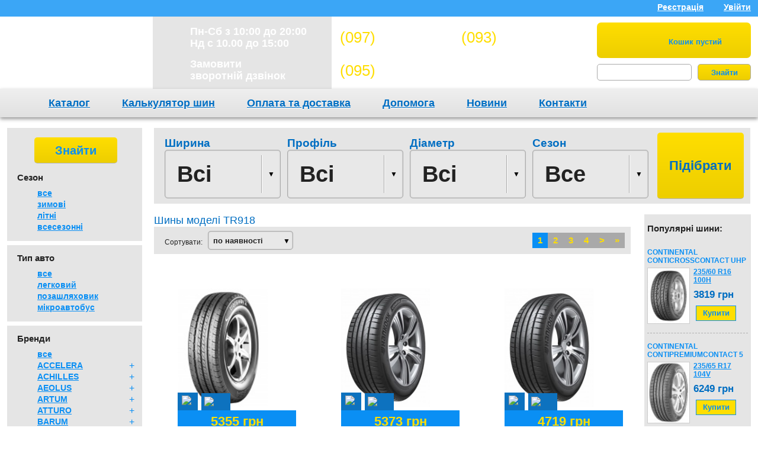

--- FILE ---
content_type: text/html; charset=UTF-8
request_url: https://youtyre.com.ua/catalogue/m/1304_TR918
body_size: 56585
content:
<span style="display: none;">select SQL_CALC_FOUND_ROWS goods_variants.id,goods_id, price_euro, price,discount,num_total,num_ua,width,profile,diameter,`index`,index_speed,run_flat,add_dsc,country,auto_type, 
				avail_status, xl ,fuel, wet, noise_cat, noise_db, car_index_id, goods_variants.num_ua as flag, goods_variants.price as price, goods_variants.num_total as total, goods.priv,
				goods.tit, goods.goods_info,goods.pic, goods.num_sizes, goods.trans, goods.recom, goods.show, goods.goods_brand_id, goods.goods_cat_id, goods.goods_season_id 
				from goods_variants inner join goods on goods.id=goods_variants.goods_id inner join brands on brands.id=goods.goods_brand_id where goods_variants.price>72 and ( num_total>0 or num_ua>0 )  and goods.num_sizes>0 and goods.show=1 
				order by ABS(goods_season_id-2) ASC, flag DESC , total desc, goods.priv DESC, avail_status desc, diameter asc, width asc, profile asc limit 0,12</span><!DOCTYPE html>
<html>
<head>
	<meta charset="utf-8">
	
	<title>Шины моделі TR918 - YouTyre.com.ua</title>
	<meta name="keywords" content="" />
    <meta name="description" content="Цікавлять Шины? У нас ви зможете підібрати гуму для вашого автомобіля." />
	
	

    

	<link rel="stylesheet" href="https://youtyre.com.ua/css/normalize.css">
	<link rel="stylesheet" href="https://youtyre.com.ua/css/main.css">
	<link rel="stylesheet" href="https://youtyre.com.ua/css/prettyCheckable.css">
	<link rel="stylesheet" href="https://youtyre.com.ua/css/jquery.nouislider.css">
	<link rel="stylesheet" href="https://youtyre.com.ua/css/lightbox.css">
	<link rel="stylesheet" href="https://youtyre.com.ua/css/media.css">






	<script src="https://youtyre.com.ua/jsc/vendor/modernizr-2.6.2.min.js"></script>
	<script type="text/javascript">var base_url = 'https://youtyre.com.ua/'</script>
	<script src="https://youtyre.com.ua/jsc/vendor/jquery-1.10.2.min.js"></script>
	
	
	<script src="https://youtyre.com.ua/jsc/plugins.js"></script>
	<script src="https://youtyre.com.ua/jsc/main.js"></script>
	<script src="https://youtyre.com.ua/jsc/tyre.js"></script>
	<script src="https://youtyre.com.ua/jsc/5avto.js"></script>
	<script src="https://youtyre.com.ua/jsc/jquery.selectify.js"></script>
	<script src="https://youtyre.com.ua/jsc/prettyCheckable.js"></script>
	<script src="https://youtyre.com.ua/jsc/jquery.nouislider.js"></script>
	<script src="https://youtyre.com.ua/jsc/jquery.mask.min.js"></script>
	<script>
		$(document).ready(function(){
        function monik(){
           $('#monitor').html($(window).width());
        }

        monik();

        $(window).resize(function(){
                monik();
        });
  });
	
		
		
		
		$(function(){
			$("input.custom-checkbox").prettyCheckable();
			$("select").selectify();
			//$(".input-phone").mask('+38(000)000 0000');
		});
	</script>

	<!-- Google Tag Manager -->
<script>(function(w,d,s,l,i){w[l]=w[l]||[];w[l].push({'gtm.start':
new Date().getTime(),event:'gtm.js'});var f=d.getElementsByTagName(s)[0],
j=d.createElement(s),dl=l!='dataLayer'?'&l='+l:'';j.async=true;j.src=
'https://www.googletagmanager.com/gtm.js?id='+i+dl;f.parentNode.insertBefore(j,f);
})(window,document,'script','dataLayer','GTM-53N3FX6');</script>
<!-- End Google Tag Manager -->
	

	
    <meta http-equiv="X-UA-Compatible" content="IE=edge">
	<meta name="viewport" content="width=device-width, initial-scale=1">
 
</head>
<body>


	<div class="wrapper-header-main">
		<header class="header">
			<div class="user-menu">
				<div class="wrapper-header">
					<ul class="list-inline right authorization">
													<li><a href="https://youtyre.com.ua/main/register" class="registration" rel="nofollow">Реєстрація</a></li>
							<li><a href="#" class="sign-in">Увійти</a></li>
											</ul>
				</div><!-- end of wrapper -->
			</div><!-- end of user-menu -->
			<div class="header-main">
			   
	           
	            <div class="mbtncart cart-and-searching"><br>
	               <center><span style="font-size: 22px;">(097) 773-30-30</span></center>
	               <center><span style="font-size: 22px;">(093) 770-30-30</span></center>
	               <center><span style="font-size: 22px;">(095) 775-30-30</span></center>
	              
			       <center><span>info@youtyre.com.ua</span></center>
			       
			       
<button class="btn btn-cart"><span class="icon icon-cart"></span><p>Кошик пустий</p></button>
			       
			    </div>
			    
			    
			    
			
				<div class="wrapper-header">
					<div class="logo-header">
						<h2 class="logo"><a href="https://youtyre.com.ua/">YouTyre</a></h2>
					</div>
					<div class="schedule">
						<ul>
							<li><span class="icon icon-clock"></span><p>Пн-Сб з 10:00 до 20:00<br>Нд с 10.00 до 15:00</p></li>
							<li onclick="_gaq.push(['_trackEvent', 'phone', 'view']);"><a href="#" class="j-order-callback"><span class="icon icon-phone"></span><p>Замовити<br> зворотній дзвінок</p></a></li>
						</ul>
					</div>
					<div class="contacts">
						<ul class="phones list-inline">
							
							<li><span>(097)</span> 773-30-30</li>
							<li><span>(093)</span> 770-30-30</li>
							<li><span>(095)</span> 775-30-30</li>
							
							<!--<li class="email">info@youtyre.com.ua</li>-->
						</ul>
					</div>
					<div class="cart-and-searching right">
						
<button class="btn btn-cart"><span class="icon icon-cart"></span><p>Кошик пустий</p></button>
						<div class="search">
							<form method="post" id="search_form" action="https://youtyre.com.ua/search/result"> 
								<input type="text" class="input-search" name="word">
								<button type="submit" class="btn btn-small right">Знайти</button>
							</form>
							<div id="search-hint" style="display: none;"></div>
						</div>
					</div>
				</div><!-- end of wrapper -->
			</div><!-- end of header-main -->
			<script>
			  $(document).ready(function(){
				 $('.mnav').on('click', function(){
					 $('.mmenu').toggleClass('mopen');
				 }); 
			  });
			</script>
			<button class="mnav">
				МЕНЮ
			</button>
			<div class="mmenu">
			
				<ul class="nav">
					    <li><a href="https://youtyre.com.ua/">Головна</a></li>
						<li><a href="https://youtyre.com.ua/catalogue">Каталог</a></li>
                        

						<li><a href="https://youtyre.com.ua/delivery">Оплата та доставка</a></li>

						<li><a href="https://youtyre.com.ua/contacts">Контакти</a></li>
					</ul>
			</div>
			
			
			<nav class="navigation" style="height: 48px;line-height: 48px;">
				<div class="wrapper-header">
					<ul class="nav">
						<li><a href="https://youtyre.com.ua/catalogue">Каталог</a></li>
						<li><a href="https://youtyre.com.ua/calc">Калькулятор шин</a></li>

						<li><a href="https://youtyre.com.ua/delivery">Оплата та доставка</a></li>

						<li><a href="https://youtyre.com.ua/faq">Допомога</a></li>
						
						<li><a href="http://youtyre.com.ua/news/blog">Новини</a></li>
						<li><a href="https://youtyre.com.ua/contacts">Контакти</a></li>
					</ul>
				</div>
			</nav>
			
		</header>
		
     <!--div id="monitor" style="width: 120px; height: 30px; background: white; position: fixed; z-index: 9999999; left: 0px; top: 100px; text-align: center; color: black;"></div-->

<input type="hidden" id="fd_catalogue_page" value="1"/>
<input type="hidden" id="fd_max_catalogue_price" value="271099" />
<input type="hidden" id="fd_max_goods_price" value="271099" />
<input type="hidden" id="fd_price_to" value="271099" />
<input type="hidden" id="fd_price_from" value="0" />
<input type="hidden" id="compare_arr_size" value="0" />
	<input type="hidden" id='fd_podbor_id' value='' />
	
	


<main>

	<div class="wrapper-main">
	    
	       
	    
	
		<aside id="leftMini" class="sidebar-left left">
			<div class="side-left-block">
				<button type="button" class="btn btn-pick btn-medium btn-center-upper find-goods">Знайти</button>
				<h5 class="side-block-title">Сезон<span class="icon icon-question-mark"></span></h5>
				<ul class="checkbox-list side-season-type">
										<li class="j-all-items">
						<input type="checkbox" class="custom-checkbox" data-value="0" data-prt="1" checked='checked'>
						<a href="https://youtyre.com.ua/catalogue/m/1304_TR918" class="filter">все</a>					</li>
											<li class="j-one-item">
							<input type="checkbox" class="custom-checkbox" data-value="zimnie" data-prt="1" >
							<a href="https://youtyre.com.ua/catalogue/s/zimnie/m/1304_TR918" class="filter">зимові</a>						</li>
																	<li class="j-one-item">
							<input type="checkbox" class="custom-checkbox" data-value="letnie" data-prt="1" >
							<a href="https://youtyre.com.ua/catalogue/s/letnie/m/1304_TR918" class="filter">літні</a>						</li>
																	<li class="j-one-item">
							<input type="checkbox" class="custom-checkbox" data-value="vsesezonnie" data-prt="1" >
							<a href="https://youtyre.com.ua/catalogue/s/vsesezonnie/m/1304_TR918" class="filter">всесезонні</a>						</li>
															</ul>
			</div>
			<div id="typeAvtoFiltr" class="side-left-block">
				<h5 class="side-block-title">Тип авто<span class="icon icon-question-mark"></span></h5>
				<ul class="checkbox-list side-auto-type">
										<li class="j-all-items">
						<input type="checkbox" class="custom-checkbox" data-value="0" data-prt="2" checked='checked'>
						<a href="https://youtyre.com.ua/catalogue/m/1304_TR918" class="filter">все</a>					</li>
											<li class="j-one-item">
							<input type="checkbox" class="custom-checkbox" data-value="legkovoy" data-prt="2" >
							<a href="https://youtyre.com.ua/catalogue/t/legkovoy/m/1304_TR918" class="filter">легковий</a>						</li>
																	<li class="j-one-item">
							<input type="checkbox" class="custom-checkbox" data-value="vnedorozhnik" data-prt="2" >
							<a href="https://youtyre.com.ua/catalogue/t/vnedorozhnik/m/1304_TR918" class="filter">позашляховик</a>						</li>
																	<li class="j-one-item">
							<input type="checkbox" class="custom-checkbox" data-value="mikroavtobus" data-prt="2" >
							<a href="https://youtyre.com.ua/catalogue/t/mikroavtobus/m/1304_TR918" class="filter">мікроавтобус</a>						</li>
															</ul>
			</div>
			<div class="side-left-block side-brands">
				<h5 class="side-block-title">Бренди<span class="icon icon-question-mark"></span></h5>
				<ul class="checkbox-list">
										<li class="j-all-items">
						<input type="checkbox" class="custom-checkbox" data-value="0" data-prt="3" checked='checked'>
						<a href="https://youtyre.com.ua/catalogue/m/1304_TR918" class="filter">все</a>					</li>
											<li class="j-one-item">
							<input type="checkbox" class="custom-checkbox" class="custom-checkbox" data-value="ACCELERA" data-prt="3" >
							<a href="https://youtyre.com.ua/catalogue/b/ACCELERA/m/1304_TR918" class="filter">ACCELERA</a> <span id="exp" class="expand">+</span>
							<ul class="brand-models" >
								<li class="sub-brand"><input type="checkbox" class="custom-checkbox" data-value="accelera_epsilon" data-prt="10" data-brand="ACCELERA"><a href="https://youtyre.com.ua/catalogue/m/1304_TR918-accelera_epsilon" class="filter" title="EPSILON">EPSILON</a><span class="icon icon-sum-small" id="correctIcons"></span></li><li class="sub-brand"><input type="checkbox" class="custom-checkbox" data-value="accelera_alpha" data-prt="10" data-brand="ACCELERA"><a href="https://youtyre.com.ua/catalogue/m/1304_TR918-accelera_alpha" class="filter" title="ALPHA">ALPHA</a><span class="icon icon-sum-small" id="correctIcons"></span></li><li class="sub-brand"><input type="checkbox" class="custom-checkbox" data-value="accelera_delta" data-prt="10" data-brand="ACCELERA"><a href="https://youtyre.com.ua/catalogue/m/1304_TR918-accelera_delta" class="filter" title="DELTA">DELTA</a><span class="icon icon-sum-small" id="correctIcons"></span></li><li class="sub-brand"><input type="checkbox" class="custom-checkbox" data-value="accelera_phi" data-prt="10" data-brand="ACCELERA"><a href="https://youtyre.com.ua/catalogue/m/1304_TR918-accelera_phi" class="filter" title="PHI">PHI</a><span class="icon icon-sum-small" id="correctIcons"></span></li><li class="sub-brand"><input type="checkbox" class="custom-checkbox" data-value="accelera_iota" data-prt="10" data-brand="ACCELERA"><a href="https://youtyre.com.ua/catalogue/m/1304_TR918-accelera_iota" class="filter" title="IOTA">IOTA</a><span class="icon icon-sum-small" id="correctIcons"></span></li>							</ul>
						</li>
											<li class="j-one-item">
							<input type="checkbox" class="custom-checkbox" class="custom-checkbox" data-value="ACHILLES" data-prt="3" >
							<a href="https://youtyre.com.ua/catalogue/b/ACHILLES/m/1304_TR918" class="filter">ACHILLES</a> <span id="exp" class="expand">+</span>
							<ul class="brand-models" >
								<li class="sub-brand"><input type="checkbox" class="custom-checkbox" data-value="1203_WINTER_101" data-prt="10" data-brand="ACHILLES"><a href="https://youtyre.com.ua/catalogue/m/1304_TR918-1203_WINTER_101" class="filter" title="WINTER 101">WINTER 101</a><span class="icon icon-win-small" id="correctIcons"></span></li><li class="sub-brand"><input type="checkbox" class="custom-checkbox" data-value="1258_WINTER_101X" data-prt="10" data-brand="ACHILLES"><a href="https://youtyre.com.ua/catalogue/m/1304_TR918-1258_WINTER_101X" class="filter" title="WINTER 101X">WINTER 101X</a><span class="icon icon-win-small" id="correctIcons"></span></li><li class="sub-brand"><input type="checkbox" class="custom-checkbox" data-value="1087_122" data-prt="10" data-brand="ACHILLES"><a href="https://youtyre.com.ua/catalogue/m/1304_TR918-1087_122" class="filter" title="122">122</a><span class="icon icon-sum-small" id="correctIcons"></span></li><li class="sub-brand"><input type="checkbox" class="custom-checkbox" data-value="1088_2233" data-prt="10" data-brand="ACHILLES"><a href="https://youtyre.com.ua/catalogue/m/1304_TR918-1088_2233" class="filter" title="2233">2233</a><span class="icon icon-sum-small" id="correctIcons"></span></li><li class="sub-brand"><input type="checkbox" class="custom-checkbox" data-value="1089_ATR_SPORT" data-prt="10" data-brand="ACHILLES"><a href="https://youtyre.com.ua/catalogue/m/1304_TR918-1089_ATR_SPORT" class="filter" title="ATR SPORT">ATR SPORT</a><span class="icon icon-sum-small" id="correctIcons"></span></li><li class="sub-brand"><input type="checkbox" class="custom-checkbox" data-value="1090_ATR_SPORT_2" data-prt="10" data-brand="ACHILLES"><a href="https://youtyre.com.ua/catalogue/m/1304_TR918-1090_ATR_SPORT_2" class="filter" title="ATR SPORT 2">ATR SPORT 2</a><span class="icon icon-sum-small" id="correctIcons"></span></li><li class="sub-brand"><input type="checkbox" class="custom-checkbox" data-value="1109_DESERT_HAWK_H_T2" data-prt="10" data-brand="ACHILLES"><a href="https://youtyre.com.ua/catalogue/m/1304_TR918-1109_DESERT_HAWK_H_T2" class="filter" title="DESERT HAWK H/T2">DESERT HAWK H/T2</a><span class="icon icon-sum-small" id="correctIcons"></span></li><li class="sub-brand"><input type="checkbox" class="custom-checkbox" data-value="1111_DESERT_HAWK_UHP" data-prt="10" data-brand="ACHILLES"><a href="https://youtyre.com.ua/catalogue/m/1304_TR918-1111_DESERT_HAWK_UHP" class="filter" title="DESERT HAWK UHP">DESERT HAWK UHP</a><span class="icon icon-sum-small" id="correctIcons"></span></li><li class="sub-brand"><input type="checkbox" class="custom-checkbox" data-value="1162_MULTIVAN" data-prt="10" data-brand="ACHILLES"><a href="https://youtyre.com.ua/catalogue/m/1304_TR918-1162_MULTIVAN" class="filter" title="MULTIVAN">MULTIVAN</a><span class="icon icon-sum-small" id="correctIcons"></span></li><li class="sub-brand"><input type="checkbox" class="custom-checkbox" data-value="1231_ATR-K_ECONOMIST" data-prt="10" data-brand="ACHILLES"><a href="https://youtyre.com.ua/catalogue/m/1304_TR918-1231_ATR-K_ECONOMIST" class="filter" title="ATR-K ECONOMIST">ATR-K ECONOMIST</a><span class="icon icon-sum-small" id="correctIcons"></span></li><li class="sub-brand"><input type="checkbox" class="custom-checkbox" data-value="1108_DESERT_HAWK_A_T" data-prt="10" data-brand="ACHILLES"><a href="https://youtyre.com.ua/catalogue/m/1304_TR918-1108_DESERT_HAWK_A_T" class="filter" title="DESERT HAWK A/T">DESERT HAWK A/T</a><span class="icon icon-sum-win-small" id="correctIcons"></span></li><li class="sub-brand"><input type="checkbox" class="custom-checkbox" data-value="1313_DESERT_HAWK_X_M_T" data-prt="10" data-brand="ACHILLES"><a href="https://youtyre.com.ua/catalogue/m/1304_TR918-1313_DESERT_HAWK_X_M_T" class="filter" title="DESERT HAWK X M/T">DESERT HAWK X M/T</a><span class="icon icon-sum-win-small" id="correctIcons"></span></li><li class="sub-brand"><input type="checkbox" class="custom-checkbox" data-value="agilex-at-tr292" data-prt="10" data-brand="ACHILLES"><a href="https://youtyre.com.ua/catalogue/m/1304_TR918-agilex-at-tr292" class="filter" title="AgileX AT TR292">AgileX AT TR292</a><span class="icon icon-sum-win-small" id="correctIcons"></span></li>							</ul>
						</li>
											<li class="j-one-item">
							<input type="checkbox" class="custom-checkbox" class="custom-checkbox" data-value="AEOLUS" data-prt="3" >
							<a href="https://youtyre.com.ua/catalogue/b/AEOLUS/m/1304_TR918" class="filter">AEOLUS</a> <span id="exp" class="expand">+</span>
							<ul class="brand-models" >
								<li class="sub-brand"><input type="checkbox" class="custom-checkbox" data-value="996_SNOWACE_2_AW08" data-prt="10" data-brand="AEOLUS"><a href="https://youtyre.com.ua/catalogue/m/1304_TR918-996_SNOWACE_2_AW08" class="filter" title="SNOWACE 2 AW08">SNOWACE 2 AW08</a><span class="icon icon-win-small" id="correctIcons"></span></li><li class="sub-brand"><input type="checkbox" class="custom-checkbox" data-value="873_SNOWACE_AW03" data-prt="10" data-brand="AEOLUS"><a href="https://youtyre.com.ua/catalogue/m/1304_TR918-873_SNOWACE_AW03" class="filter" title="SNOWACE AW03">SNOWACE AW03</a><span class="icon icon-win-small" id="correctIcons"></span></li><li class="sub-brand"><input type="checkbox" class="custom-checkbox" data-value="876_SNOWACE_AW02" data-prt="10" data-brand="AEOLUS"><a href="https://youtyre.com.ua/catalogue/m/1304_TR918-876_SNOWACE_AW02" class="filter" title="SNOWACE AW02">SNOWACE AW02</a><span class="icon icon-win-small" id="correctIcons"></span></li><li class="sub-brand"><input type="checkbox" class="custom-checkbox" data-value="906_SNOWACE2_HP_AW09" data-prt="10" data-brand="AEOLUS"><a href="https://youtyre.com.ua/catalogue/m/1304_TR918-906_SNOWACE2_HP_AW09" class="filter" title="SNOWACE2 HP AW09">SNOWACE2 HP AW09</a><span class="icon icon-win-small" id="correctIcons"></span></li><li class="sub-brand"><input type="checkbox" class="custom-checkbox" data-value="875_STEERINGACE_AU01" data-prt="10" data-brand="AEOLUS"><a href="https://youtyre.com.ua/catalogue/m/1304_TR918-875_STEERINGACE_AU01" class="filter" title="STEERINGACE AU01">STEERINGACE AU01</a><span class="icon icon-sum-small" id="correctIcons"></span></li><li class="sub-brand"><input type="checkbox" class="custom-checkbox" data-value="878_PRECISIONACE2_AH03" data-prt="10" data-brand="AEOLUS"><a href="https://youtyre.com.ua/catalogue/m/1304_TR918-878_PRECISIONACE2_AH03" class="filter" title="PRECISIONACE2 AH03">PRECISIONACE2 AH03</a><span class="icon icon-sum-small" id="correctIcons"></span></li><li class="sub-brand"><input type="checkbox" class="custom-checkbox" data-value="877_PRECISIONACE_AH01" data-prt="10" data-brand="AEOLUS"><a href="https://youtyre.com.ua/catalogue/m/1304_TR918-877_PRECISIONACE_AH01" class="filter" title="PRECISIONACE AH01">PRECISIONACE AH01</a><span class="icon icon-sum-small" id="correctIcons"></span></li><li class="sub-brand"><input type="checkbox" class="custom-checkbox" data-value="870_TRANSACE_AL01" data-prt="10" data-brand="AEOLUS"><a href="https://youtyre.com.ua/catalogue/m/1304_TR918-870_TRANSACE_AL01" class="filter" title="TRANSACE AL01">TRANSACE AL01</a><span class="icon icon-sum-small" id="correctIcons"></span></li><li class="sub-brand"><input type="checkbox" class="custom-checkbox" data-value="874_CROSSACE_AS02" data-prt="10" data-brand="AEOLUS"><a href="https://youtyre.com.ua/catalogue/m/1304_TR918-874_CROSSACE_AS02" class="filter" title="CROSSACE AS02">CROSSACE AS02</a><span class="icon icon-sum-small" id="correctIcons"></span></li><li class="sub-brand"><input type="checkbox" class="custom-checkbox" data-value="879_GREENACE_AG02" data-prt="10" data-brand="AEOLUS"><a href="https://youtyre.com.ua/catalogue/m/1304_TR918-879_GREENACE_AG02" class="filter" title="GREENACE AG02">GREENACE AG02</a><span class="icon icon-sum-small" id="correctIcons"></span></li><li class="sub-brand"><input type="checkbox" class="custom-checkbox" data-value="905_STEERINGACE2_AU03" data-prt="10" data-brand="AEOLUS"><a href="https://youtyre.com.ua/catalogue/m/1304_TR918-905_STEERINGACE2_AU03" class="filter" title="STEERINGACE2 AU03">STEERINGACE2 AU03</a><span class="icon icon-sum-small" id="correctIcons"></span></li><li class="sub-brand"><input type="checkbox" class="custom-checkbox" data-value="871_4SEASONACE_AA01" data-prt="10" data-brand="AEOLUS"><a href="https://youtyre.com.ua/catalogue/m/1304_TR918-871_4SEASONACE_AA01" class="filter" title="4SEASONACE AA01">4SEASONACE AA01</a><span class="icon icon-sum-win-small" id="correctIcons"></span></li>							</ul>
						</li>
											<li class="j-one-item">
							<input type="checkbox" class="custom-checkbox" class="custom-checkbox" data-value="ARTUM" data-prt="3" >
							<a href="https://youtyre.com.ua/catalogue/b/ARTUM/m/1304_TR918" class="filter">ARTUM</a> <span id="exp" class="expand">+</span>
							<ul class="brand-models" >
								<li class="sub-brand"><input type="checkbox" class="custom-checkbox" data-value="883_A500" data-prt="10" data-brand="ARTUM"><a href="https://youtyre.com.ua/catalogue/m/1304_TR918-883_A500" class="filter" title="A500">A500</a><span class="icon icon-sum-small" id="correctIcons"></span></li><li class="sub-brand"><input type="checkbox" class="custom-checkbox" data-value="886_A2000" data-prt="10" data-brand="ARTUM"><a href="https://youtyre.com.ua/catalogue/m/1304_TR918-886_A2000" class="filter" title="A2000">A2000</a><span class="icon icon-sum-small" id="correctIcons"></span></li><li class="sub-brand"><input type="checkbox" class="custom-checkbox" data-value="885_A600" data-prt="10" data-brand="ARTUM"><a href="https://youtyre.com.ua/catalogue/m/1304_TR918-885_A600" class="filter" title="A600">A600</a><span class="icon icon-sum-small" id="correctIcons"></span></li><li class="sub-brand"><input type="checkbox" class="custom-checkbox" data-value="884_A700" data-prt="10" data-brand="ARTUM"><a href="https://youtyre.com.ua/catalogue/m/1304_TR918-884_A700" class="filter" title="A700">A700</a><span class="icon icon-sum-small" id="correctIcons"></span></li><li class="sub-brand"><input type="checkbox" class="custom-checkbox" data-value="882_A300" data-prt="10" data-brand="ARTUM"><a href="https://youtyre.com.ua/catalogue/m/1304_TR918-882_A300" class="filter" title="A300">A300</a><span class="icon icon-sum-small" id="correctIcons"></span></li>							</ul>
						</li>
											<li class="j-one-item">
							<input type="checkbox" class="custom-checkbox" class="custom-checkbox" data-value="ATTURO" data-prt="3" >
							<a href="https://youtyre.com.ua/catalogue/b/ATTURO/m/1304_TR918" class="filter">ATTURO</a> <span id="exp" class="expand">+</span>
							<ul class="brand-models" >
								<li class="sub-brand"><input type="checkbox" class="custom-checkbox" data-value="1272_AW-730_ICE" data-prt="10" data-brand="ATTURO"><a href="https://youtyre.com.ua/catalogue/m/1304_TR918-1272_AW-730_ICE" class="filter" title="AW-730 ICE">AW-730 ICE</a><span class="icon icon-win-small" id="correctIcons"></span></li><li class="sub-brand"><input type="checkbox" class="custom-checkbox" data-value="880_AZ850" data-prt="10" data-brand="ATTURO"><a href="https://youtyre.com.ua/catalogue/m/1304_TR918-880_AZ850" class="filter" title="AZ850">AZ850</a><span class="icon icon-sum-small" id="correctIcons"></span></li><li class="sub-brand"><input type="checkbox" class="custom-checkbox" data-value="881_AZ800" data-prt="10" data-brand="ATTURO"><a href="https://youtyre.com.ua/catalogue/m/1304_TR918-881_AZ800" class="filter" title="AZ800">AZ800</a><span class="icon icon-sum-small" id="correctIcons"></span></li>							</ul>
						</li>
											<li class="j-one-item">
							<input type="checkbox" class="custom-checkbox" class="custom-checkbox" data-value="BARUM" data-prt="3" >
							<a href="https://youtyre.com.ua/catalogue/b/BARUM/m/1304_TR918" class="filter">BARUM</a> <span id="exp" class="expand">+</span>
							<ul class="brand-models" >
								<li class="sub-brand"><input type="checkbox" class="custom-checkbox" data-value="snovanis" data-prt="10" data-brand="BARUM"><a href="https://youtyre.com.ua/catalogue/m/1304_TR918-snovanis" class="filter" title="SNOVANIS">SNOVANIS</a><span class="icon icon-win-small" id="correctIcons"></span></li><li class="sub-brand"><input type="checkbox" class="custom-checkbox" data-value="polaris_3" data-prt="10" data-brand="BARUM"><a href="https://youtyre.com.ua/catalogue/m/1304_TR918-polaris_3" class="filter" title="POLARIS 3">POLARIS 3</a><span class="icon icon-win-small" id="correctIcons"></span></li><li class="sub-brand"><input type="checkbox" class="custom-checkbox" data-value="snovanis_2" data-prt="10" data-brand="BARUM"><a href="https://youtyre.com.ua/catalogue/m/1304_TR918-snovanis_2" class="filter" title="SNOVANIS 2">SNOVANIS 2</a><span class="icon icon-win-small" id="correctIcons"></span></li><li class="sub-brand"><input type="checkbox" class="custom-checkbox" data-value="1238_POLARIS_5" data-prt="10" data-brand="BARUM"><a href="https://youtyre.com.ua/catalogue/m/1304_TR918-1238_POLARIS_5" class="filter" title="POLARIS 5">POLARIS 5</a><span class="icon icon-win-small" id="correctIcons"></span></li><li class="sub-brand"><input type="checkbox" class="custom-checkbox" data-value="snovanis-3" data-prt="10" data-brand="BARUM"><a href="https://youtyre.com.ua/catalogue/m/1304_TR918-snovanis-3" class="filter" title="SNOVANIS 3">SNOVANIS 3</a><span class="icon icon-win-small" id="correctIcons"></span></li><li class="sub-brand"><input type="checkbox" class="custom-checkbox" data-value="1829_POLARIS_6" data-prt="10" data-brand="BARUM"><a href="https://youtyre.com.ua/catalogue/m/1304_TR918-1829_POLARIS_6" class="filter" title="POLARIS 6">POLARIS 6</a><span class="icon icon-win-small" id="correctIcons"></span></li><li class="sub-brand"><input type="checkbox" class="custom-checkbox" data-value="brillantis_2" data-prt="10" data-brand="BARUM"><a href="https://youtyre.com.ua/catalogue/m/1304_TR918-brillantis_2" class="filter" title="BRILLANTIS 2">BRILLANTIS 2</a><span class="icon icon-sum-small" id="correctIcons"></span></li><li class="sub-brand"><input type="checkbox" class="custom-checkbox" data-value="vanis" data-prt="10" data-brand="BARUM"><a href="https://youtyre.com.ua/catalogue/m/1304_TR918-vanis" class="filter" title="VANIS">VANIS</a><span class="icon icon-sum-small" id="correctIcons"></span></li><li class="sub-brand"><input type="checkbox" class="custom-checkbox" data-value="bravuris_2" data-prt="10" data-brand="BARUM"><a href="https://youtyre.com.ua/catalogue/m/1304_TR918-bravuris_2" class="filter" title="BRAVURIS 2">BRAVURIS 2</a><span class="icon icon-sum-small" id="correctIcons"></span></li><li class="sub-brand"><input type="checkbox" class="custom-checkbox" data-value="bravuris" data-prt="10" data-brand="BARUM"><a href="https://youtyre.com.ua/catalogue/m/1304_TR918-bravuris" class="filter" title="BRAVURIS">BRAVURIS</a><span class="icon icon-sum-small" id="correctIcons"></span></li><li class="sub-brand"><input type="checkbox" class="custom-checkbox" data-value="or56_cargo" data-prt="10" data-brand="BARUM"><a href="https://youtyre.com.ua/catalogue/m/1304_TR918-or56_cargo" class="filter" title="OR56 CARGO">OR56 CARGO</a><span class="icon icon-sum-small" id="correctIcons"></span></li><li class="sub-brand"><input type="checkbox" class="custom-checkbox" data-value="bravuris_4x4" data-prt="10" data-brand="BARUM"><a href="https://youtyre.com.ua/catalogue/m/1304_TR918-bravuris_4x4" class="filter" title="BRAVURIS 4x4">BRAVURIS 4x4</a><span class="icon icon-sum-small" id="correctIcons"></span></li><li class="sub-brand"><input type="checkbox" class="custom-checkbox" data-value="barum_vanis_2" data-prt="10" data-brand="BARUM"><a href="https://youtyre.com.ua/catalogue/m/1304_TR918-barum_vanis_2" class="filter" title="VANIS 2">VANIS 2</a><span class="icon icon-sum-small" id="correctIcons"></span></li><li class="sub-brand"><input type="checkbox" class="custom-checkbox" data-value="barum_brillantis" data-prt="10" data-brand="BARUM"><a href="https://youtyre.com.ua/catalogue/m/1304_TR918-barum_brillantis" class="filter" title="BRILLANTIS">BRILLANTIS</a><span class="icon icon-sum-small" id="correctIcons"></span></li><li class="sub-brand"><input type="checkbox" class="custom-checkbox" data-value="barum_bravuris_3" data-prt="10" data-brand="BARUM"><a href="https://youtyre.com.ua/catalogue/m/1304_TR918-barum_bravuris_3" class="filter" title="BRAVURIS 3">BRAVURIS 3</a><span class="icon icon-sum-small" id="correctIcons"></span></li><li class="sub-brand"><input type="checkbox" class="custom-checkbox" data-value="653_BRAVURIS_3_SUV" data-prt="10" data-brand="BARUM"><a href="https://youtyre.com.ua/catalogue/m/1304_TR918-653_BRAVURIS_3_SUV" class="filter" title="BRAVURIS 3 SUV">BRAVURIS 3 SUV</a><span class="icon icon-sum-small" id="correctIcons"></span></li><li class="sub-brand"><input type="checkbox" class="custom-checkbox" data-value="1279_BRAVURIS_5HM" data-prt="10" data-brand="BARUM"><a href="https://youtyre.com.ua/catalogue/m/1304_TR918-1279_BRAVURIS_5HM" class="filter" title="BRAVURIS 5HM">BRAVURIS 5HM</a><span class="icon icon-sum-small" id="correctIcons"></span></li><li class="sub-brand"><input type="checkbox" class="custom-checkbox" data-value="1664_Vanis_3" data-prt="10" data-brand="BARUM"><a href="https://youtyre.com.ua/catalogue/m/1304_TR918-1664_Vanis_3" class="filter" title="Vanis 3">Vanis 3</a><span class="icon icon-sum-small" id="correctIcons"></span></li><li class="sub-brand"><input type="checkbox" class="custom-checkbox" data-value="1857_BRAVURIS_6" data-prt="10" data-brand="BARUM"><a href="https://youtyre.com.ua/catalogue/m/1304_TR918-1857_BRAVURIS_6" class="filter" title="BRAVURIS 6">BRAVURIS 6</a><span class="icon icon-sum-small" id="correctIcons"></span></li><li class="sub-brand"><input type="checkbox" class="custom-checkbox" data-value="1315_QUARTARIS_5" data-prt="10" data-brand="BARUM"><a href="https://youtyre.com.ua/catalogue/m/1304_TR918-1315_QUARTARIS_5" class="filter" title="QUARTARIS 5">QUARTARIS 5</a><span class="icon icon-sum-win-small" id="correctIcons"></span></li><li class="sub-brand"><input type="checkbox" class="custom-checkbox" data-value="1640_Vanis_AllSeason" data-prt="10" data-brand="BARUM"><a href="https://youtyre.com.ua/catalogue/m/1304_TR918-1640_Vanis_AllSeason" class="filter" title="Vanis AllSeason">Vanis AllSeason</a><span class="icon icon-sum-win-small" id="correctIcons"></span></li>							</ul>
						</li>
											<li class="j-one-item">
							<input type="checkbox" class="custom-checkbox" class="custom-checkbox" data-value="BFGOODRICH" data-prt="3" >
							<a href="https://youtyre.com.ua/catalogue/b/BFGOODRICH/m/1304_TR918" class="filter">BFGOODRICH</a> <span id="exp" class="expand">+</span>
							<ul class="brand-models" >
								<li class="sub-brand"><input type="checkbox" class="custom-checkbox" data-value="g_force_winter" data-prt="10" data-brand="BFGOODRICH"><a href="https://youtyre.com.ua/catalogue/m/1304_TR918-g_force_winter" class="filter" title="G-FORCE WINTER">G-FORCE WINTER</a><span class="icon icon-win-small" id="correctIcons"></span></li><li class="sub-brand"><input type="checkbox" class="custom-checkbox" data-value="winter_slalom_ksi" data-prt="10" data-brand="BFGOODRICH"><a href="https://youtyre.com.ua/catalogue/m/1304_TR918-winter_slalom_ksi" class="filter" title="WINTER SLALOM KSI">WINTER SLALOM KSI</a><span class="icon icon-win-small" id="correctIcons"></span></li><li class="sub-brand"><input type="checkbox" class="custom-checkbox" data-value="winter_g" data-prt="10" data-brand="BFGOODRICH"><a href="https://youtyre.com.ua/catalogue/m/1304_TR918-winter_g" class="filter" title="WINTER G">WINTER G</a><span class="icon icon-win-small" id="correctIcons"></span></li><li class="sub-brand"><input type="checkbox" class="custom-checkbox" data-value="activan_winter" data-prt="10" data-brand="BFGOODRICH"><a href="https://youtyre.com.ua/catalogue/m/1304_TR918-activan_winter" class="filter" title="ACTIVAN WINTER">ACTIVAN WINTER</a><span class="icon icon-win-small" id="correctIcons"></span></li><li class="sub-brand"><input type="checkbox" class="custom-checkbox" data-value="901_G-FORCE_WINTER_2" data-prt="10" data-brand="BFGOODRICH"><a href="https://youtyre.com.ua/catalogue/m/1304_TR918-901_G-FORCE_WINTER_2" class="filter" title="G-FORCE WINTER 2">G-FORCE WINTER 2</a><span class="icon icon-win-small" id="correctIcons"></span></li><li class="sub-brand"><input type="checkbox" class="custom-checkbox" data-value="g-force-stud" data-prt="10" data-brand="BFGOODRICH"><a href="https://youtyre.com.ua/catalogue/m/1304_TR918-g-force-stud" class="filter" title="G-FORCE STUD">G-FORCE STUD</a><span class="icon icon-win-small" id="correctIcons"></span></li><li class="sub-brand"><input type="checkbox" class="custom-checkbox" data-value="g_grip" data-prt="10" data-brand="BFGOODRICH"><a href="https://youtyre.com.ua/catalogue/m/1304_TR918-g_grip" class="filter" title="G-GRIP">G-GRIP</a><span class="icon icon-sum-small" id="correctIcons"></span></li><li class="sub-brand"><input type="checkbox" class="custom-checkbox" data-value="activan" data-prt="10" data-brand="BFGOODRICH"><a href="https://youtyre.com.ua/catalogue/m/1304_TR918-activan" class="filter" title="ACTIVAN">ACTIVAN</a><span class="icon icon-sum-small" id="correctIcons"></span></li><li class="sub-brand"><input type="checkbox" class="custom-checkbox" data-value="profiler_2" data-prt="10" data-brand="BFGOODRICH"><a href="https://youtyre.com.ua/catalogue/m/1304_TR918-profiler_2" class="filter" title="PROFILER 2">PROFILER 2</a><span class="icon icon-sum-small" id="correctIcons"></span></li><li class="sub-brand"><input type="checkbox" class="custom-checkbox" data-value="touring" data-prt="10" data-brand="BFGOODRICH"><a href="https://youtyre.com.ua/catalogue/m/1304_TR918-touring" class="filter" title="TOURING">TOURING</a><span class="icon icon-sum-small" id="correctIcons"></span></li><li class="sub-brand"><input type="checkbox" class="custom-checkbox" data-value="g_force_profiler" data-prt="10" data-brand="BFGOODRICH"><a href="https://youtyre.com.ua/catalogue/m/1304_TR918-g_force_profiler" class="filter" title="G-FORCE PROFILER">G-FORCE PROFILER</a><span class="icon icon-sum-small" id="correctIcons"></span></li><li class="sub-brand"><input type="checkbox" class="custom-checkbox" data-value="698_G-GRIP_SUV" data-prt="10" data-brand="BFGOODRICH"><a href="https://youtyre.com.ua/catalogue/m/1304_TR918-698_G-GRIP_SUV" class="filter" title="G-GRIP SUV">G-GRIP SUV</a><span class="icon icon-sum-small" id="correctIcons"></span></li><li class="sub-brand"><input type="checkbox" class="custom-checkbox" data-value="1170_G-FORCE_SPORT_COMP_2" data-prt="10" data-brand="BFGOODRICH"><a href="https://youtyre.com.ua/catalogue/m/1304_TR918-1170_G-FORCE_SPORT_COMP_2" class="filter" title="G-FORCE SPORT COMP 2">G-FORCE SPORT COMP 2</a><span class="icon icon-sum-small" id="correctIcons"></span></li><li class="sub-brand"><input type="checkbox" class="custom-checkbox" data-value="advantage" data-prt="10" data-brand="BFGOODRICH"><a href="https://youtyre.com.ua/catalogue/m/1304_TR918-advantage" class="filter" title="Advantage">Advantage</a><span class="icon icon-sum-small" id="correctIcons"></span></li><li class="sub-brand"><input type="checkbox" class="custom-checkbox" data-value="mud_terrain_ta_km2" data-prt="10" data-brand="BFGOODRICH"><a href="https://youtyre.com.ua/catalogue/m/1304_TR918-mud_terrain_ta_km2" class="filter" title="MUD TERRAIN T/A KM2">MUD TERRAIN T/A KM2</a><span class="icon icon-sum-win-small" id="correctIcons"></span></li><li class="sub-brand"><input type="checkbox" class="custom-checkbox" data-value="all_terrain_ta_ko" data-prt="10" data-brand="BFGOODRICH"><a href="https://youtyre.com.ua/catalogue/m/1304_TR918-all_terrain_ta_ko" class="filter" title="ALL TERRAIN T/A KO">ALL TERRAIN T/A KO</a><span class="icon icon-sum-win-small" id="correctIcons"></span></li><li class="sub-brand"><input type="checkbox" class="custom-checkbox" data-value="long_trail_ta_tour" data-prt="10" data-brand="BFGOODRICH"><a href="https://youtyre.com.ua/catalogue/m/1304_TR918-long_trail_ta_tour" class="filter" title="LONG TRAIL T/A TOUR">LONG TRAIL T/A TOUR</a><span class="icon icon-sum-win-small" id="correctIcons"></span></li><li class="sub-brand"><input type="checkbox" class="custom-checkbox" data-value="bf_goodrich_g_grip_all_season" data-prt="10" data-brand="BFGOODRICH"><a href="https://youtyre.com.ua/catalogue/m/1304_TR918-bf_goodrich_g_grip_all_season" class="filter" title="G-GRIP ALL SEASON">G-GRIP ALL SEASON</a><span class="icon icon-sum-win-small" id="correctIcons"></span></li><li class="sub-brand"><input type="checkbox" class="custom-checkbox" data-value="639_ALL_TERRAIN_T_A_KO_2" data-prt="10" data-brand="BFGOODRICH"><a href="https://youtyre.com.ua/catalogue/m/1304_TR918-639_ALL_TERRAIN_T_A_KO_2" class="filter" title="ALL TERRAIN T/A KO2">ALL TERRAIN T/A KO2</a><span class="icon icon-sum-win-small" id="correctIcons"></span></li><li class="sub-brand"><input type="checkbox" class="custom-checkbox" data-value="738_URBAN_TERRAIN_T_A" data-prt="10" data-brand="BFGOODRICH"><a href="https://youtyre.com.ua/catalogue/m/1304_TR918-738_URBAN_TERRAIN_T_A" class="filter" title="URBAN TERRAIN T/A">URBAN TERRAIN T/A</a><span class="icon icon-sum-win-small" id="correctIcons"></span></li><li class="sub-brand"><input type="checkbox" class="custom-checkbox" data-value="1054_ADVANTAGE_T_A" data-prt="10" data-brand="BFGOODRICH"><a href="https://youtyre.com.ua/catalogue/m/1304_TR918-1054_ADVANTAGE_T_A" class="filter" title="ADVANTAGE T/A">ADVANTAGE T/A</a><span class="icon icon-sum-win-small" id="correctIcons"></span></li><li class="sub-brand"><input type="checkbox" class="custom-checkbox" data-value="964_G-GRIP_ALL_SEASON_2" data-prt="10" data-brand="BFGOODRICH"><a href="https://youtyre.com.ua/catalogue/m/1304_TR918-964_G-GRIP_ALL_SEASON_2" class="filter" title="G-GRIP ALL SEASON 2">G-GRIP ALL SEASON 2</a><span class="icon icon-sum-win-small" id="correctIcons"></span></li><li class="sub-brand"><input type="checkbox" class="custom-checkbox" data-value="1055_ADVANTAGE_T_A_SUV" data-prt="10" data-brand="BFGOODRICH"><a href="https://youtyre.com.ua/catalogue/m/1304_TR918-1055_ADVANTAGE_T_A_SUV" class="filter" title="ADVANTAGE T/A SUV">ADVANTAGE T/A SUV</a><span class="icon icon-sum-win-small" id="correctIcons"></span></li><li class="sub-brand"><input type="checkbox" class="custom-checkbox" data-value="1314_MUD-TERRAIN_T_A_KM3" data-prt="10" data-brand="BFGOODRICH"><a href="https://youtyre.com.ua/catalogue/m/1304_TR918-1314_MUD-TERRAIN_T_A_KM3" class="filter" title="MUD-TERRAIN T/A KM3">MUD-TERRAIN T/A KM3</a><span class="icon icon-sum-win-small" id="correctIcons"></span></li><li class="sub-brand"><input type="checkbox" class="custom-checkbox" data-value="1633_TRAIL-TERRAIN_T_A" data-prt="10" data-brand="BFGOODRICH"><a href="https://youtyre.com.ua/catalogue/m/1304_TR918-1633_TRAIL-TERRAIN_T_A" class="filter" title="TRAIL-TERRAIN T/A">TRAIL-TERRAIN T/A</a><span class="icon icon-sum-win-small" id="correctIcons"></span></li><li class="sub-brand"><input type="checkbox" class="custom-checkbox" data-value="1876_ALL-TERRAIN_T_A_KO3" data-prt="10" data-brand="BFGOODRICH"><a href="https://youtyre.com.ua/catalogue/m/1304_TR918-1876_ALL-TERRAIN_T_A_KO3" class="filter" title="ALL-TERRAIN T/A KO3">ALL-TERRAIN T/A KO3</a><span class="icon icon-sum-win-small" id="correctIcons"></span></li>							</ul>
						</li>
											<li class="j-one-item">
							<input type="checkbox" class="custom-checkbox" class="custom-checkbox" data-value="BRIDGESTONE" data-prt="3" >
							<a href="https://youtyre.com.ua/catalogue/b/BRIDGESTONE/m/1304_TR918" class="filter">BRIDGESTONE</a> <span id="exp" class="expand">+</span>
							<ul class="brand-models" >
								<li class="sub-brand"><input type="checkbox" class="custom-checkbox" data-value="lm30_blizzak" data-prt="10" data-brand="BRIDGESTONE"><a href="https://youtyre.com.ua/catalogue/m/1304_TR918-lm30_blizzak" class="filter" title="BLIZZAK LM-30">BLIZZAK LM-30</a><span class="icon icon-win-small" id="correctIcons"></span></li><li class="sub-brand"><input type="checkbox" class="custom-checkbox" data-value="blizzak_lm_20" data-prt="10" data-brand="BRIDGESTONE"><a href="https://youtyre.com.ua/catalogue/m/1304_TR918-blizzak_lm_20" class="filter" title="BLIZZAK LM-20">BLIZZAK LM-20</a><span class="icon icon-win-small" id="correctIcons"></span></li><li class="sub-brand"><input type="checkbox" class="custom-checkbox" data-value="blizzak_lm_32" data-prt="10" data-brand="BRIDGESTONE"><a href="https://youtyre.com.ua/catalogue/m/1304_TR918-blizzak_lm_32" class="filter" title="BLIZZAK LM-32">BLIZZAK LM-32</a><span class="icon icon-win-small" id="correctIcons"></span></li><li class="sub-brand"><input type="checkbox" class="custom-checkbox" data-value="blizzak_lm_25" data-prt="10" data-brand="BRIDGESTONE"><a href="https://youtyre.com.ua/catalogue/m/1304_TR918-blizzak_lm_25" class="filter" title="BLIZZAK LM-25">BLIZZAK LM-25</a><span class="icon icon-win-small" id="correctIcons"></span></li><li class="sub-brand"><input type="checkbox" class="custom-checkbox" data-value="blizzak_lm_35" data-prt="10" data-brand="BRIDGESTONE"><a href="https://youtyre.com.ua/catalogue/m/1304_TR918-blizzak_lm_35" class="filter" title="BLIZZAK LM-35">BLIZZAK LM-35</a><span class="icon icon-win-small" id="correctIcons"></span></li><li class="sub-brand"><input type="checkbox" class="custom-checkbox" data-value="blizzak_w800" data-prt="10" data-brand="BRIDGESTONE"><a href="https://youtyre.com.ua/catalogue/m/1304_TR918-blizzak_w800" class="filter" title="BLIZZAK W800">BLIZZAK W800</a><span class="icon icon-win-small" id="correctIcons"></span></li><li class="sub-brand"><input type="checkbox" class="custom-checkbox" data-value="blizzak_dm_v1" data-prt="10" data-brand="BRIDGESTONE"><a href="https://youtyre.com.ua/catalogue/m/1304_TR918-blizzak_dm_v1" class="filter" title="BLIZZAK DM-V1">BLIZZAK DM-V1</a><span class="icon icon-win-small" id="correctIcons"></span></li><li class="sub-brand"><input type="checkbox" class="custom-checkbox" data-value="blizzak_lm_25_4x4" data-prt="10" data-brand="BRIDGESTONE"><a href="https://youtyre.com.ua/catalogue/m/1304_TR918-blizzak_lm_25_4x4" class="filter" title="BLIZZAK LM-25 4x4">BLIZZAK LM-25 4x4</a><span class="icon icon-win-small" id="correctIcons"></span></li><li class="sub-brand"><input type="checkbox" class="custom-checkbox" data-value="blizzak_lm_80" data-prt="10" data-brand="BRIDGESTONE"><a href="https://youtyre.com.ua/catalogue/m/1304_TR918-blizzak_lm_80" class="filter" title="BLIZZAK LM-80">BLIZZAK LM-80</a><span class="icon icon-win-small" id="correctIcons"></span></li><li class="sub-brand"><input type="checkbox" class="custom-checkbox" data-value="m723" data-prt="10" data-brand="BRIDGESTONE"><a href="https://youtyre.com.ua/catalogue/m/1304_TR918-m723" class="filter" title="M723">M723</a><span class="icon icon-win-small" id="correctIcons"></span></li><li class="sub-brand"><input type="checkbox" class="custom-checkbox" data-value="bridgestone_blizzak_lm_22" data-prt="10" data-brand="BRIDGESTONE"><a href="https://youtyre.com.ua/catalogue/m/1304_TR918-bridgestone_blizzak_lm_22" class="filter" title="BLIZZAK LM-22">BLIZZAK LM-22</a><span class="icon icon-win-small" id="correctIcons"></span></li><li class="sub-brand"><input type="checkbox" class="custom-checkbox" data-value="blizzak_lm_80_evo" data-prt="10" data-brand="BRIDGESTONE"><a href="https://youtyre.com.ua/catalogue/m/1304_TR918-blizzak_lm_80_evo" class="filter" title="BLIZZAK LM-80 EVO">BLIZZAK LM-80 EVO</a><span class="icon icon-win-small" id="correctIcons"></span></li><li class="sub-brand"><input type="checkbox" class="custom-checkbox" data-value="blizzak_w810" data-prt="10" data-brand="BRIDGESTONE"><a href="https://youtyre.com.ua/catalogue/m/1304_TR918-blizzak_w810" class="filter" title="BLIZZAK W810">BLIZZAK W810</a><span class="icon icon-win-small" id="correctIcons"></span></li><li class="sub-brand"><input type="checkbox" class="custom-checkbox" data-value="bridgestone_blizzak_rft" data-prt="10" data-brand="BRIDGESTONE"><a href="https://youtyre.com.ua/catalogue/m/1304_TR918-bridgestone_blizzak_rft" class="filter" title="BLIZZAK RFT">BLIZZAK RFT</a><span class="icon icon-win-small" id="correctIcons"></span></li><li class="sub-brand"><input type="checkbox" class="custom-checkbox" data-value="bridgestone_blizzak_dm_z3" data-prt="10" data-brand="BRIDGESTONE"><a href="https://youtyre.com.ua/catalogue/m/1304_TR918-bridgestone_blizzak_dm_z3" class="filter" title="BLIZZAK DM-Z3">BLIZZAK DM-Z3</a><span class="icon icon-win-small" id="correctIcons"></span></li><li class="sub-brand"><input type="checkbox" class="custom-checkbox" data-value="bridgestone_blizzak_lm_32s" data-prt="10" data-brand="BRIDGESTONE"><a href="https://youtyre.com.ua/catalogue/m/1304_TR918-bridgestone_blizzak_lm_32s" class="filter" title="BLIZZAK LM-32S">BLIZZAK LM-32S</a><span class="icon icon-win-small" id="correctIcons"></span></li><li class="sub-brand"><input type="checkbox" class="custom-checkbox" data-value="bridgestone_blizzak_w995" data-prt="10" data-brand="BRIDGESTONE"><a href="https://youtyre.com.ua/catalogue/m/1304_TR918-bridgestone_blizzak_w995" class="filter" title="BLIZZAK W995">BLIZZAK W995</a><span class="icon icon-win-small" id="correctIcons"></span></li><li class="sub-brand"><input type="checkbox" class="custom-checkbox" data-value="bridgestone_blizzak_w965" data-prt="10" data-brand="BRIDGESTONE"><a href="https://youtyre.com.ua/catalogue/m/1304_TR918-bridgestone_blizzak_w965" class="filter" title="BLIZZAK W965">BLIZZAK W965</a><span class="icon icon-win-small" id="correctIcons"></span></li><li class="sub-brand"><input type="checkbox" class="custom-checkbox" data-value="bridgestone_blizzak_lm_18" data-prt="10" data-brand="BRIDGESTONE"><a href="https://youtyre.com.ua/catalogue/m/1304_TR918-bridgestone_blizzak_lm_18" class="filter" title="BLIZZAK LM-18">BLIZZAK LM-18</a><span class="icon icon-win-small" id="correctIcons"></span></li><li class="sub-brand"><input type="checkbox" class="custom-checkbox" data-value="bridgestone_blizzak_lm001" data-prt="10" data-brand="BRIDGESTONE"><a href="https://youtyre.com.ua/catalogue/m/1304_TR918-bridgestone_blizzak_lm001" class="filter" title="BLIZZAK LM001">BLIZZAK LM001</a><span class="icon icon-win-small" id="correctIcons"></span></li><li class="sub-brand"><input type="checkbox" class="custom-checkbox" data-value="706_BLIZZAK_DM-V2" data-prt="10" data-brand="BRIDGESTONE"><a href="https://youtyre.com.ua/catalogue/m/1304_TR918-706_BLIZZAK_DM-V2" class="filter" title="BLIZZAK DM-V2">BLIZZAK DM-V2</a><span class="icon icon-win-small" id="correctIcons"></span></li><li class="sub-brand"><input type="checkbox" class="custom-checkbox" data-value="1052_BLIZZAK_REVO_GZ" data-prt="10" data-brand="BRIDGESTONE"><a href="https://youtyre.com.ua/catalogue/m/1304_TR918-1052_BLIZZAK_REVO_GZ" class="filter" title="BLIZZAK REVO GZ">BLIZZAK REVO GZ</a><span class="icon icon-win-small" id="correctIcons"></span></li><li class="sub-brand"><input type="checkbox" class="custom-checkbox" data-value="1029_DRIVEGUARD_WINTER" data-prt="10" data-brand="BRIDGESTONE"><a href="https://youtyre.com.ua/catalogue/m/1304_TR918-1029_DRIVEGUARD_WINTER" class="filter" title="DRIVEGUARD WINTER">DRIVEGUARD WINTER</a><span class="icon icon-win-small" id="correctIcons"></span></li><li class="sub-brand"><input type="checkbox" class="custom-checkbox" data-value="1041_BLIZZAK_LM001_EVO" data-prt="10" data-brand="BRIDGESTONE"><a href="https://youtyre.com.ua/catalogue/m/1304_TR918-1041_BLIZZAK_LM001_EVO" class="filter" title="BLIZZAK LM001 EVO">BLIZZAK LM001 EVO</a><span class="icon icon-win-small" id="correctIcons"></span></li><li class="sub-brand"><input type="checkbox" class="custom-checkbox" data-value="1062_BLIZZAK_WS70" data-prt="10" data-brand="BRIDGESTONE"><a href="https://youtyre.com.ua/catalogue/m/1304_TR918-1062_BLIZZAK_WS70" class="filter" title="BLIZZAK WS70">BLIZZAK WS70</a><span class="icon icon-win-small" id="correctIcons"></span></li><li class="sub-brand"><input type="checkbox" class="custom-checkbox" data-value="1063_BLIZZAK_WS80" data-prt="10" data-brand="BRIDGESTONE"><a href="https://youtyre.com.ua/catalogue/m/1304_TR918-1063_BLIZZAK_WS80" class="filter" title="BLIZZAK WS80">BLIZZAK WS80</a><span class="icon icon-win-small" id="correctIcons"></span></li><li class="sub-brand"><input type="checkbox" class="custom-checkbox" data-value="1245_NORANZA_2_EVO" data-prt="10" data-brand="BRIDGESTONE"><a href="https://youtyre.com.ua/catalogue/m/1304_TR918-1245_NORANZA_2_EVO" class="filter" title="NORANZA 2 EVO">NORANZA 2 EVO</a><span class="icon icon-win-small" id="correctIcons"></span></li><li class="sub-brand"><input type="checkbox" class="custom-checkbox" data-value="1188_BLIZZAK_VRX" data-prt="10" data-brand="BRIDGESTONE"><a href="https://youtyre.com.ua/catalogue/m/1304_TR918-1188_BLIZZAK_VRX" class="filter" title="BLIZZAK VRX">BLIZZAK VRX</a><span class="icon icon-win-small" id="correctIcons"></span></li><li class="sub-brand"><input type="checkbox" class="custom-checkbox" data-value="1332__BLIZZAK_LM005_" data-prt="10" data-brand="BRIDGESTONE"><a href="https://youtyre.com.ua/catalogue/m/1304_TR918-1332__BLIZZAK_LM005_" class="filter" title="BLIZZAK LM005">BLIZZAK LM005</a><span class="icon icon-win-small" id="correctIcons"></span></li><li class="sub-brand"><input type="checkbox" class="custom-checkbox" data-value="1259_BLIZZAK_SPIKE-02" data-prt="10" data-brand="BRIDGESTONE"><a href="https://youtyre.com.ua/catalogue/m/1304_TR918-1259_BLIZZAK_SPIKE-02" class="filter" title="BLIZZAK SPIKE-02">BLIZZAK SPIKE-02</a><span class="icon icon-win-small" id="correctIcons"></span></li><li class="sub-brand"><input type="checkbox" class="custom-checkbox" data-value="1260_BLIZZAK_ICE" data-prt="10" data-brand="BRIDGESTONE"><a href="https://youtyre.com.ua/catalogue/m/1304_TR918-1260_BLIZZAK_ICE" class="filter" title="BLIZZAK ICE">BLIZZAK ICE</a><span class="icon icon-win-small" id="correctIcons"></span></li><li class="sub-brand"><input type="checkbox" class="custom-checkbox" data-value="1261_BLIZZAK_SPIKE-02_SUV" data-prt="10" data-brand="BRIDGESTONE"><a href="https://youtyre.com.ua/catalogue/m/1304_TR918-1261_BLIZZAK_SPIKE-02_SUV" class="filter" title="BLIZZAK SPIKE-02 SUV">BLIZZAK SPIKE-02 SUV</a><span class="icon icon-win-small" id="correctIcons"></span></li><li class="sub-brand"><input type="checkbox" class="custom-checkbox" data-value="1263_ICE_CRUISER_7000S" data-prt="10" data-brand="BRIDGESTONE"><a href="https://youtyre.com.ua/catalogue/m/1304_TR918-1263_ICE_CRUISER_7000S" class="filter" title="ICE CRUISER 7000S">ICE CRUISER 7000S</a><span class="icon icon-win-small" id="correctIcons"></span></li><li class="sub-brand"><input type="checkbox" class="custom-checkbox" data-value="1264_ICE_CRUISER_7000" data-prt="10" data-brand="BRIDGESTONE"><a href="https://youtyre.com.ua/catalogue/m/1304_TR918-1264_ICE_CRUISER_7000" class="filter" title="ICE CRUISER 7000">ICE CRUISER 7000</a><span class="icon icon-win-small" id="correctIcons"></span></li><li class="sub-brand"><input type="checkbox" class="custom-checkbox" data-value="1265_GRANDTREK_ICE_02" data-prt="10" data-brand="BRIDGESTONE"><a href="https://youtyre.com.ua/catalogue/m/1304_TR918-1265_GRANDTREK_ICE_02" class="filter" title="GRANDTREK ICE 02">GRANDTREK ICE 02</a><span class="icon icon-win-small" id="correctIcons"></span></li><li class="sub-brand"><input type="checkbox" class="custom-checkbox" data-value="1276_BLIZZAK_LM-60" data-prt="10" data-brand="BRIDGESTONE"><a href="https://youtyre.com.ua/catalogue/m/1304_TR918-1276_BLIZZAK_LM-60" class="filter" title="BLIZZAK LM-60">BLIZZAK LM-60</a><span class="icon icon-win-small" id="correctIcons"></span></li><li class="sub-brand"><input type="checkbox" class="custom-checkbox" data-value="1277_BLIZZAK_WS60" data-prt="10" data-brand="BRIDGESTONE"><a href="https://youtyre.com.ua/catalogue/m/1304_TR918-1277_BLIZZAK_WS60" class="filter" title="BLIZZAK WS60">BLIZZAK WS60</a><span class="icon icon-win-small" id="correctIcons"></span></li><li class="sub-brand"><input type="checkbox" class="custom-checkbox" data-value="1351_Blizzak_LM-500" data-prt="10" data-brand="BRIDGESTONE"><a href="https://youtyre.com.ua/catalogue/m/1304_TR918-1351_Blizzak_LM-500" class="filter" title="BLIZZAK  LM-500">BLIZZAK  LM-500</a><span class="icon icon-win-small" id="correctIcons"></span></li><li class="sub-brand"><input type="checkbox" class="custom-checkbox" data-value="1384_BLIZZAK_DM-V3" data-prt="10" data-brand="BRIDGESTONE"><a href="https://youtyre.com.ua/catalogue/m/1304_TR918-1384_BLIZZAK_DM-V3" class="filter" title="BLIZZAK DM-V3">BLIZZAK DM-V3</a><span class="icon icon-win-small" id="correctIcons"></span></li><li class="sub-brand"><input type="checkbox" class="custom-checkbox" data-value="blizzak-lm-500" data-prt="10" data-brand="BRIDGESTONE"><a href="https://youtyre.com.ua/catalogue/m/1304_TR918-blizzak-lm-500" class="filter" title="BLIZZAK LM-500">BLIZZAK LM-500</a><span class="icon icon-win-small" id="correctIcons"></span></li><li class="sub-brand"><input type="checkbox" class="custom-checkbox" data-value="1818_BLIZZAK_6_Enliten" data-prt="10" data-brand="BRIDGESTONE"><a href="https://youtyre.com.ua/catalogue/m/1304_TR918-1818_BLIZZAK_6_Enliten" class="filter" title="BLIZZAK 6 Enliten">BLIZZAK 6 Enliten</a><span class="icon icon-win-small" id="correctIcons"></span></li><li class="sub-brand"><input type="checkbox" class="custom-checkbox" data-value="1884_DURAVIS_VAN_WINTER_ENLITEN" data-prt="10" data-brand="BRIDGESTONE"><a href="https://youtyre.com.ua/catalogue/m/1304_TR918-1884_DURAVIS_VAN_WINTER_ENLITEN" class="filter" title="DURAVIS VAN WINTER ENLITEN">DURAVIS VAN WINTER ENLITEN</a><span class="icon icon-win-small" id="correctIcons"></span></li><li class="sub-brand"><input type="checkbox" class="custom-checkbox" data-value="duravis_r630" data-prt="10" data-brand="BRIDGESTONE"><a href="https://youtyre.com.ua/catalogue/m/1304_TR918-duravis_r630" class="filter" title="DURAVIS R630">DURAVIS R630</a><span class="icon icon-sum-small" id="correctIcons"></span></li><li class="sub-brand"><input type="checkbox" class="custom-checkbox" data-value="ecopia_ep150" data-prt="10" data-brand="BRIDGESTONE"><a href="https://youtyre.com.ua/catalogue/m/1304_TR918-ecopia_ep150" class="filter" title="ECOPIA EP150">ECOPIA EP150</a><span class="icon icon-sum-small" id="correctIcons"></span></li><li class="sub-brand"><input type="checkbox" class="custom-checkbox" data-value="bridgestone_b250" data-prt="10" data-brand="BRIDGESTONE"><a href="https://youtyre.com.ua/catalogue/m/1304_TR918-bridgestone_b250" class="filter" title="B250">B250</a><span class="icon icon-sum-small" id="correctIcons"></span></li><li class="sub-brand"><input type="checkbox" class="custom-checkbox" data-value="turanza_t001" data-prt="10" data-brand="BRIDGESTONE"><a href="https://youtyre.com.ua/catalogue/m/1304_TR918-turanza_t001" class="filter" title="TURANZA T001">TURANZA T001</a><span class="icon icon-sum-small" id="correctIcons"></span></li><li class="sub-brand"><input type="checkbox" class="custom-checkbox" data-value="turanza_er30" data-prt="10" data-brand="BRIDGESTONE"><a href="https://youtyre.com.ua/catalogue/m/1304_TR918-turanza_er30" class="filter" title="TURANZA ER30">TURANZA ER30</a><span class="icon icon-sum-small" id="correctIcons"></span></li><li class="sub-brand"><input type="checkbox" class="custom-checkbox" data-value="potenza_re050a" data-prt="10" data-brand="BRIDGESTONE"><a href="https://youtyre.com.ua/catalogue/m/1304_TR918-potenza_re050a" class="filter" title="POTENZA RE050A">POTENZA RE050A</a><span class="icon icon-sum-small" id="correctIcons"></span></li><li class="sub-brand"><input type="checkbox" class="custom-checkbox" data-value="potenza_re050" data-prt="10" data-brand="BRIDGESTONE"><a href="https://youtyre.com.ua/catalogue/m/1304_TR918-potenza_re050" class="filter" title="POTENZA RE050">POTENZA RE050</a><span class="icon icon-sum-small" id="correctIcons"></span></li><li class="sub-brand"><input type="checkbox" class="custom-checkbox" data-value="dueler_h_l_400" data-prt="10" data-brand="BRIDGESTONE"><a href="https://youtyre.com.ua/catalogue/m/1304_TR918-dueler_h_l_400" class="filter" title="DUELER H/L 400">DUELER H/L 400</a><span class="icon icon-sum-small" id="correctIcons"></span></li><li class="sub-brand"><input type="checkbox" class="custom-checkbox" data-value="b340" data-prt="10" data-brand="BRIDGESTONE"><a href="https://youtyre.com.ua/catalogue/m/1304_TR918-b340" class="filter" title="B340">B340</a><span class="icon icon-sum-small" id="correctIcons"></span></li><li class="sub-brand"><input type="checkbox" class="custom-checkbox" data-value="turanza_er300_ecopia" data-prt="10" data-brand="BRIDGESTONE"><a href="https://youtyre.com.ua/catalogue/m/1304_TR918-turanza_er300_ecopia" class="filter" title="TURANZA ER300 ECOPIA">TURANZA ER300 ECOPIA</a><span class="icon icon-sum-small" id="correctIcons"></span></li><li class="sub-brand"><input type="checkbox" class="custom-checkbox" data-value="potenza_s001" data-prt="10" data-brand="BRIDGESTONE"><a href="https://youtyre.com.ua/catalogue/m/1304_TR918-potenza_s001" class="filter" title="POTENZA S001">POTENZA S001</a><span class="icon icon-sum-small" id="correctIcons"></span></li><li class="sub-brand"><input type="checkbox" class="custom-checkbox" data-value="dueler_hp_680" data-prt="10" data-brand="BRIDGESTONE"><a href="https://youtyre.com.ua/catalogue/m/1304_TR918-dueler_hp_680" class="filter" title="DUELER H/P 680">DUELER H/P 680</a><span class="icon icon-sum-small" id="correctIcons"></span></li><li class="sub-brand"><input type="checkbox" class="custom-checkbox" data-value="dueler_sport" data-prt="10" data-brand="BRIDGESTONE"><a href="https://youtyre.com.ua/catalogue/m/1304_TR918-dueler_sport" class="filter" title="DUELER H/P SPORT">DUELER H/P SPORT</a><span class="icon icon-sum-small" id="correctIcons"></span></li><li class="sub-brand"><input type="checkbox" class="custom-checkbox" data-value="turanza_er300" data-prt="10" data-brand="BRIDGESTONE"><a href="https://youtyre.com.ua/catalogue/m/1304_TR918-turanza_er300" class="filter" title="TURANZA ER300">TURANZA ER300</a><span class="icon icon-sum-small" id="correctIcons"></span></li><li class="sub-brand"><input type="checkbox" class="custom-checkbox" data-value="duravis_r410" data-prt="10" data-brand="BRIDGESTONE"><a href="https://youtyre.com.ua/catalogue/m/1304_TR918-duravis_r410" class="filter" title="DURAVIS R410">DURAVIS R410</a><span class="icon icon-sum-small" id="correctIcons"></span></li><li class="sub-brand"><input type="checkbox" class="custom-checkbox" data-value="bridgestone_potenza_adrenalin_re002" data-prt="10" data-brand="BRIDGESTONE"><a href="https://youtyre.com.ua/catalogue/m/1304_TR918-bridgestone_potenza_adrenalin_re002" class="filter" title="POTENZA ADRENALIN RE002">POTENZA ADRENALIN RE002</a><span class="icon icon-sum-small" id="correctIcons"></span></li><li class="sub-brand"><input type="checkbox" class="custom-checkbox" data-value="ECOPIA_EP25" data-prt="10" data-brand="BRIDGESTONE"><a href="https://youtyre.com.ua/catalogue/m/1304_TR918-ECOPIA_EP25" class="filter" title="ECOPIA EP25">ECOPIA EP25</a><span class="icon icon-sum-small" id="correctIcons"></span></li><li class="sub-brand"><input type="checkbox" class="custom-checkbox" data-value="bridgestone_ecopia_ep001s" data-prt="10" data-brand="BRIDGESTONE"><a href="https://youtyre.com.ua/catalogue/m/1304_TR918-bridgestone_ecopia_ep001s" class="filter" title="ECOPIA EP001S">ECOPIA EP001S</a><span class="icon icon-sum-small" id="correctIcons"></span></li><li class="sub-brand"><input type="checkbox" class="custom-checkbox" data-value="bridgestone_potenza_s007" data-prt="10" data-brand="BRIDGESTONE"><a href="https://youtyre.com.ua/catalogue/m/1304_TR918-bridgestone_potenza_s007" class="filter" title="POTENZA S007">POTENZA S007</a><span class="icon icon-sum-small" id="correctIcons"></span></li><li class="sub-brand"><input type="checkbox" class="custom-checkbox" data-value="bridgestone_b330_evo" data-prt="10" data-brand="BRIDGESTONE"><a href="https://youtyre.com.ua/catalogue/m/1304_TR918-bridgestone_b330_evo" class="filter" title="B330 EVO">B330 EVO</a><span class="icon icon-sum-small" id="correctIcons"></span></li><li class="sub-brand"><input type="checkbox" class="custom-checkbox" data-value="bridgestone_dueler_hts_686" data-prt="10" data-brand="BRIDGESTONE"><a href="https://youtyre.com.ua/catalogue/m/1304_TR918-bridgestone_dueler_hts_686" class="filter" title="DUELER HTS 686">DUELER HTS 686</a><span class="icon icon-sum-small" id="correctIcons"></span></li><li class="sub-brand"><input type="checkbox" class="custom-checkbox" data-value="bridgestone_duravis_r660" data-prt="10" data-brand="BRIDGESTONE"><a href="https://youtyre.com.ua/catalogue/m/1304_TR918-bridgestone_duravis_r660" class="filter" title="DURAVIS R660">DURAVIS R660</a><span class="icon icon-sum-small" id="correctIcons"></span></li><li class="sub-brand"><input type="checkbox" class="custom-checkbox" data-value="1048_ECOPIA_EP850" data-prt="10" data-brand="BRIDGESTONE"><a href="https://youtyre.com.ua/catalogue/m/1304_TR918-1048_ECOPIA_EP850" class="filter" title="ECOPIA EP850">ECOPIA EP850</a><span class="icon icon-sum-small" id="correctIcons"></span></li><li class="sub-brand"><input type="checkbox" class="custom-checkbox" data-value="633_B280" data-prt="10" data-brand="BRIDGESTONE"><a href="https://youtyre.com.ua/catalogue/m/1304_TR918-633_B280" class="filter" title="B280">B280</a><span class="icon icon-sum-small" id="correctIcons"></span></li><li class="sub-brand"><input type="checkbox" class="custom-checkbox" data-value="694_TURANZA_ER370" data-prt="10" data-brand="BRIDGESTONE"><a href="https://youtyre.com.ua/catalogue/m/1304_TR918-694_TURANZA_ER370" class="filter" title="TURANZA ER370">TURANZA ER370</a><span class="icon icon-sum-small" id="correctIcons"></span></li><li class="sub-brand"><input type="checkbox" class="custom-checkbox" data-value="779_POTENZA_RE070R" data-prt="10" data-brand="BRIDGESTONE"><a href="https://youtyre.com.ua/catalogue/m/1304_TR918-779_POTENZA_RE070R" class="filter" title="POTENZA RE070R">POTENZA RE070R</a><span class="icon icon-sum-small" id="correctIcons"></span></li><li class="sub-brand"><input type="checkbox" class="custom-checkbox" data-value="903_TURANZA_T001_EVO" data-prt="10" data-brand="BRIDGESTONE"><a href="https://youtyre.com.ua/catalogue/m/1304_TR918-903_TURANZA_T001_EVO" class="filter" title="TURANZA T001 EVO">TURANZA T001 EVO</a><span class="icon icon-sum-small" id="correctIcons"></span></li><li class="sub-brand"><input type="checkbox" class="custom-checkbox" data-value="912_DRIVEGUARD" data-prt="10" data-brand="BRIDGESTONE"><a href="https://youtyre.com.ua/catalogue/m/1304_TR918-912_DRIVEGUARD" class="filter" title="DRIVEGUARD">DRIVEGUARD</a><span class="icon icon-sum-small" id="correctIcons"></span></li><li class="sub-brand"><input type="checkbox" class="custom-checkbox" data-value="1083_ECOPIA_EP200" data-prt="10" data-brand="BRIDGESTONE"><a href="https://youtyre.com.ua/catalogue/m/1304_TR918-1083_ECOPIA_EP200" class="filter" title="ECOPIA EP200">ECOPIA EP200</a><span class="icon icon-sum-small" id="correctIcons"></span></li><li class="sub-brand"><input type="checkbox" class="custom-checkbox" data-value="1094_DUELER_ALENZA_001" data-prt="10" data-brand="BRIDGESTONE"><a href="https://youtyre.com.ua/catalogue/m/1304_TR918-1094_DUELER_ALENZA_001" class="filter" title="DUELER ALENZA 001">DUELER ALENZA 001</a><span class="icon icon-sum-small" id="correctIcons"></span></li><li class="sub-brand"><input type="checkbox" class="custom-checkbox" data-value="1371_Ecopia_EP300" data-prt="10" data-brand="BRIDGESTONE"><a href="https://youtyre.com.ua/catalogue/m/1304_TR918-1371_Ecopia_EP300" class="filter" title="Ecopia EP300">Ecopia EP300</a><span class="icon icon-sum-small" id="correctIcons"></span></li><li class="sub-brand"><input type="checkbox" class="custom-checkbox" data-value="1080_TURANZA_T005" data-prt="10" data-brand="BRIDGESTONE"><a href="https://youtyre.com.ua/catalogue/m/1304_TR918-1080_TURANZA_T005" class="filter" title="TURANZA T005">TURANZA T005</a><span class="icon icon-sum-small" id="correctIcons"></span></li><li class="sub-brand"><input type="checkbox" class="custom-checkbox" data-value="1194_SPORTY_STYLE_MY-02" data-prt="10" data-brand="BRIDGESTONE"><a href="https://youtyre.com.ua/catalogue/m/1304_TR918-1194_SPORTY_STYLE_MY-02" class="filter" title="SPORTY STYLE MY-02">SPORTY STYLE MY-02</a><span class="icon icon-sum-small" id="correctIcons"></span></li><li class="sub-brand"><input type="checkbox" class="custom-checkbox" data-value="1251_ECOPIA_EP600" data-prt="10" data-brand="BRIDGESTONE"><a href="https://youtyre.com.ua/catalogue/m/1304_TR918-1251_ECOPIA_EP600" class="filter" title="ECOPIA EP600">ECOPIA EP600</a><span class="icon icon-sum-small" id="correctIcons"></span></li><li class="sub-brand"><input type="checkbox" class="custom-checkbox" data-value="1210_POTENZA_ADRENALIN_RE003" data-prt="10" data-brand="BRIDGESTONE"><a href="https://youtyre.com.ua/catalogue/m/1304_TR918-1210_POTENZA_ADRENALIN_RE003" class="filter" title="POTENZA ADRENALIN RE003">POTENZA ADRENALIN RE003</a><span class="icon icon-sum-small" id="correctIcons"></span></li><li class="sub-brand"><input type="checkbox" class="custom-checkbox" data-value="1328_ECOPIA_EP500" data-prt="10" data-brand="BRIDGESTONE"><a href="https://youtyre.com.ua/catalogue/m/1304_TR918-1328_ECOPIA_EP500" class="filter" title="ECOPIA EP500">ECOPIA EP500</a><span class="icon icon-sum-small" id="correctIcons"></span></li><li class="sub-brand"><input type="checkbox" class="custom-checkbox" data-value="1408_Turanza_Eco" data-prt="10" data-brand="BRIDGESTONE"><a href="https://youtyre.com.ua/catalogue/m/1304_TR918-1408_Turanza_Eco" class="filter" title="Turanza Eco">Turanza Eco</a><span class="icon icon-sum-small" id="correctIcons"></span></li><li class="sub-brand"><input type="checkbox" class="custom-checkbox" data-value="1411_Potenza_S005" data-prt="10" data-brand="BRIDGESTONE"><a href="https://youtyre.com.ua/catalogue/m/1304_TR918-1411_Potenza_S005" class="filter" title="Potenza S005">Potenza S005</a><span class="icon icon-sum-small" id="correctIcons"></span></li><li class="sub-brand"><input type="checkbox" class="custom-checkbox" data-value="potenza-re-71rs" data-prt="10" data-brand="BRIDGESTONE"><a href="https://youtyre.com.ua/catalogue/m/1304_TR918-potenza-re-71rs" class="filter" title="POTENZA RE-71RS">POTENZA RE-71RS</a><span class="icon icon-sum-small" id="correctIcons"></span></li><li class="sub-brand"><input type="checkbox" class="custom-checkbox" data-value="potenza_adrenalin_re004" data-prt="10" data-brand="BRIDGESTONE"><a href="https://youtyre.com.ua/catalogue/m/1304_TR918-potenza_adrenalin_re004" class="filter" title="POTENZA ADRENALIN RE004">POTENZA ADRENALIN RE004</a><span class="icon icon-sum-small" id="correctIcons"></span></li><li class="sub-brand"><input type="checkbox" class="custom-checkbox" data-value="potenza_sport" data-prt="10" data-brand="BRIDGESTONE"><a href="https://youtyre.com.ua/catalogue/m/1304_TR918-potenza_sport" class="filter" title="POTENZA SPORT">POTENZA SPORT</a><span class="icon icon-sum-small" id="correctIcons"></span></li><li class="sub-brand"><input type="checkbox" class="custom-checkbox" data-value="1627_TURANZA_6" data-prt="10" data-brand="BRIDGESTONE"><a href="https://youtyre.com.ua/catalogue/m/1304_TR918-1627_TURANZA_6" class="filter" title="TURANZA 6">TURANZA 6</a><span class="icon icon-sum-small" id="correctIcons"></span></li><li class="sub-brand"><input type="checkbox" class="custom-checkbox" data-value="dueler_h_t_689" data-prt="10" data-brand="BRIDGESTONE"><a href="https://youtyre.com.ua/catalogue/m/1304_TR918-dueler_h_t_689" class="filter" title="DUELER H/T 689">DUELER H/T 689</a><span class="icon icon-sum-win-small" id="correctIcons"></span></li><li class="sub-brand"><input type="checkbox" class="custom-checkbox" data-value="dueler_h_t_840" data-prt="10" data-brand="BRIDGESTONE"><a href="https://youtyre.com.ua/catalogue/m/1304_TR918-dueler_h_t_840" class="filter" title="DUELER H/T 840">DUELER H/T 840</a><span class="icon icon-sum-win-small" id="correctIcons"></span></li><li class="sub-brand"><input type="checkbox" class="custom-checkbox" data-value="dueler_at_694" data-prt="10" data-brand="BRIDGESTONE"><a href="https://youtyre.com.ua/catalogue/m/1304_TR918-dueler_at_694" class="filter" title="DUELER A/T 694">DUELER A/T 694</a><span class="icon icon-sum-win-small" id="correctIcons"></span></li><li class="sub-brand"><input type="checkbox" class="custom-checkbox" data-value="dueler_h_t_684" data-prt="10" data-brand="BRIDGESTONE"><a href="https://youtyre.com.ua/catalogue/m/1304_TR918-dueler_h_t_684" class="filter" title="DUELER H/T 684">DUELER H/T 684</a><span class="icon icon-sum-win-small" id="correctIcons"></span></li><li class="sub-brand"><input type="checkbox" class="custom-checkbox" data-value="dueler_h_t_687" data-prt="10" data-brand="BRIDGESTONE"><a href="https://youtyre.com.ua/catalogue/m/1304_TR918-dueler_h_t_687" class="filter" title="DUELER H/T 687">DUELER H/T 687</a><span class="icon icon-sum-win-small" id="correctIcons"></span></li><li class="sub-brand"><input type="checkbox" class="custom-checkbox" data-value="dueler_h_t_684_ii" data-prt="10" data-brand="BRIDGESTONE"><a href="https://youtyre.com.ua/catalogue/m/1304_TR918-dueler_h_t_684_ii" class="filter" title="DUELER H/T 684 II">DUELER H/T 684 II</a><span class="icon icon-sum-win-small" id="correctIcons"></span></li><li class="sub-brand"><input type="checkbox" class="custom-checkbox" data-value="dueler_at_693_ii" data-prt="10" data-brand="BRIDGESTONE"><a href="https://youtyre.com.ua/catalogue/m/1304_TR918-dueler_at_693_ii" class="filter" title="DUELER A/T 693 II">DUELER A/T 693 II</a><span class="icon icon-sum-win-small" id="correctIcons"></span></li><li class="sub-brand"><input type="checkbox" class="custom-checkbox" data-value="bridgestone_dueler_h_l_683" data-prt="10" data-brand="BRIDGESTONE"><a href="https://youtyre.com.ua/catalogue/m/1304_TR918-bridgestone_dueler_h_l_683" class="filter" title="DUELER H/L 683">DUELER H/L 683</a><span class="icon icon-sum-win-small" id="correctIcons"></span></li><li class="sub-brand"><input type="checkbox" class="custom-checkbox" data-value="632_A001" data-prt="10" data-brand="BRIDGESTONE"><a href="https://youtyre.com.ua/catalogue/m/1304_TR918-632_A001" class="filter" title="A001">A001</a><span class="icon icon-sum-win-small" id="correctIcons"></span></li><li class="sub-brand"><input type="checkbox" class="custom-checkbox" data-value="637_DUELER_H_P_92A" data-prt="10" data-brand="BRIDGESTONE"><a href="https://youtyre.com.ua/catalogue/m/1304_TR918-637_DUELER_H_P_92A" class="filter" title="DUELER H/P 92A">DUELER H/P 92A</a><span class="icon icon-sum-win-small" id="correctIcons"></span></li><li class="sub-brand"><input type="checkbox" class="custom-checkbox" data-value="651_DUELER_H_L_ALENZA" data-prt="10" data-brand="BRIDGESTONE"><a href="https://youtyre.com.ua/catalogue/m/1304_TR918-651_DUELER_H_L_ALENZA" class="filter" title="DUELER H/L ALENZA">DUELER H/L ALENZA</a><span class="icon icon-sum-win-small" id="correctIcons"></span></li><li class="sub-brand"><input type="checkbox" class="custom-checkbox" data-value="918_DUELER_A_T_001" data-prt="10" data-brand="BRIDGESTONE"><a href="https://youtyre.com.ua/catalogue/m/1304_TR918-918_DUELER_A_T_001" class="filter" title="DUELER A/T 001">DUELER A/T 001</a><span class="icon icon-sum-win-small" id="correctIcons"></span></li><li class="sub-brand"><input type="checkbox" class="custom-checkbox" data-value="1211_WEATHER_CONTROL_A001" data-prt="10" data-brand="BRIDGESTONE"><a href="https://youtyre.com.ua/catalogue/m/1304_TR918-1211_WEATHER_CONTROL_A001" class="filter" title="WEATHER CONTROL A001">WEATHER CONTROL A001</a><span class="icon icon-sum-win-small" id="correctIcons"></span></li><li class="sub-brand"><input type="checkbox" class="custom-checkbox" data-value="1047_DUELER_A_T_697" data-prt="10" data-brand="BRIDGESTONE"><a href="https://youtyre.com.ua/catalogue/m/1304_TR918-1047_DUELER_A_T_697" class="filter" title="DUELER A/T 697">DUELER A/T 697</a><span class="icon icon-sum-win-small" id="correctIcons"></span></li><li class="sub-brand"><input type="checkbox" class="custom-checkbox" data-value="1163_DUELER_H_P_SPORT_AS" data-prt="10" data-brand="BRIDGESTONE"><a href="https://youtyre.com.ua/catalogue/m/1304_TR918-1163_DUELER_H_P_SPORT_AS" class="filter" title="DUELER H/P SPORT AS">DUELER H/P SPORT AS</a><span class="icon icon-sum-win-small" id="correctIcons"></span></li><li class="sub-brand"><input type="checkbox" class="custom-checkbox" data-value="1101_ECOPIA_H_L_422_PLUS" data-prt="10" data-brand="BRIDGESTONE"><a href="https://youtyre.com.ua/catalogue/m/1304_TR918-1101_ECOPIA_H_L_422_PLUS" class="filter" title="ECOPIA H/L 422 PLUS">ECOPIA H/L 422 PLUS</a><span class="icon icon-sum-win-small" id="correctIcons"></span></li><li class="sub-brand"><input type="checkbox" class="custom-checkbox" data-value="1102_DUELER_A_T_693_III" data-prt="10" data-brand="BRIDGESTONE"><a href="https://youtyre.com.ua/catalogue/m/1304_TR918-1102_DUELER_A_T_693_III" class="filter" title="DUELER A/T 693 III">DUELER A/T 693 III</a><span class="icon icon-sum-win-small" id="correctIcons"></span></li><li class="sub-brand"><input type="checkbox" class="custom-checkbox" data-value="1103_DUELER_H_T_D684_III" data-prt="10" data-brand="BRIDGESTONE"><a href="https://youtyre.com.ua/catalogue/m/1304_TR918-1103_DUELER_H_T_D684_III" class="filter" title="DUELER H/T D684 III">DUELER H/T D684 III</a><span class="icon icon-sum-win-small" id="correctIcons"></span></li><li class="sub-brand"><input type="checkbox" class="custom-checkbox" data-value="1239_WEATHER_CONTROL_A005" data-prt="10" data-brand="BRIDGESTONE"><a href="https://youtyre.com.ua/catalogue/m/1304_TR918-1239_WEATHER_CONTROL_A005" class="filter" title="WEATHER CONTROL A005">WEATHER CONTROL A005</a><span class="icon icon-sum-win-small" id="correctIcons"></span></li><li class="sub-brand"><input type="checkbox" class="custom-checkbox" data-value="1425_Weather_Control_A005_Evo" data-prt="10" data-brand="BRIDGESTONE"><a href="https://youtyre.com.ua/catalogue/m/1304_TR918-1425_Weather_Control_A005_Evo" class="filter" title="Weather Control A005 Evo">Weather Control A005 Evo</a><span class="icon icon-sum-win-small" id="correctIcons"></span></li><li class="sub-brand"><input type="checkbox" class="custom-checkbox" data-value="1740_Dueler_MT_674" data-prt="10" data-brand="BRIDGESTONE"><a href="https://youtyre.com.ua/catalogue/m/1304_TR918-1740_Dueler_MT_674" class="filter" title="Dueler MT 674">Dueler MT 674</a><span class="icon icon-sum-win-small" id="correctIcons"></span></li><li class="sub-brand"><input type="checkbox" class="custom-checkbox" data-value="1782_Duravis_All_Season" data-prt="10" data-brand="BRIDGESTONE"><a href="https://youtyre.com.ua/catalogue/m/1304_TR918-1782_Duravis_All_Season" class="filter" title="Duravis All Season">Duravis All Season</a><span class="icon icon-sum-win-small" id="correctIcons"></span></li><li class="sub-brand"><input type="checkbox" class="custom-checkbox" data-value="1783_Turanza_LS100" data-prt="10" data-brand="BRIDGESTONE"><a href="https://youtyre.com.ua/catalogue/m/1304_TR918-1783_Turanza_LS100" class="filter" title="Turanza LS100">Turanza LS100</a><span class="icon icon-sum-win-small" id="correctIcons"></span></li><li class="sub-brand"><input type="checkbox" class="custom-checkbox" data-value="1834_Dueler_All-Terrain_AT002" data-prt="10" data-brand="BRIDGESTONE"><a href="https://youtyre.com.ua/catalogue/m/1304_TR918-1834_Dueler_All-Terrain_AT002" class="filter" title="Dueler All-Terrain AT002">Dueler All-Terrain AT002</a><span class="icon icon-sum-win-small" id="correctIcons"></span></li><li class="sub-brand"><input type="checkbox" class="custom-checkbox" data-value="1885_TURANZA_ALL_SEASON_6_ENLITEN" data-prt="10" data-brand="BRIDGESTONE"><a href="https://youtyre.com.ua/catalogue/m/1304_TR918-1885_TURANZA_ALL_SEASON_6_ENLITEN" class="filter" title="TURANZA ALL SEASON 6 ENLITEN">TURANZA ALL SEASON 6 ENLITEN</a><span class="icon icon-sum-win-small" id="correctIcons"></span></li>							</ul>
						</li>
											<li class="j-one-item">
							<input type="checkbox" class="custom-checkbox" class="custom-checkbox" data-value="BRIWAY" data-prt="3" >
							<a href="https://youtyre.com.ua/catalogue/b/BRIWAY/m/1304_TR918" class="filter">BRIWAY</a> <span id="exp" class="expand">+</span>
							<ul class="brand-models" >
								<li class="sub-brand"><input type="checkbox" class="custom-checkbox" data-value="992_BFL35" data-prt="10" data-brand="BRIWAY"><a href="https://youtyre.com.ua/catalogue/m/1304_TR918-992_BFL35" class="filter" title="BFL35">BFL35</a><span class="icon icon-sum-small" id="correctIcons"></span></li><li class="sub-brand"><input type="checkbox" class="custom-checkbox" data-value="995_BFH57" data-prt="10" data-brand="BRIWAY"><a href="https://youtyre.com.ua/catalogue/m/1304_TR918-995_BFH57" class="filter" title="BFH57">BFH57</a><span class="icon icon-sum-small" id="correctIcons"></span></li><li class="sub-brand"><input type="checkbox" class="custom-checkbox" data-value="990_BFU69" data-prt="10" data-brand="BRIWAY"><a href="https://youtyre.com.ua/catalogue/m/1304_TR918-990_BFU69" class="filter" title="BFU69">BFU69</a><span class="icon icon-sum-small" id="correctIcons"></span></li>							</ul>
						</li>
											<li class="j-one-item">
							<input type="checkbox" class="custom-checkbox" class="custom-checkbox" data-value="CHENGSHAN" data-prt="3" >
							<a href="https://youtyre.com.ua/catalogue/b/CHENGSHAN/m/1304_TR918" class="filter">CHENGSHAN</a> <span id="exp" class="expand">+</span>
							<ul class="brand-models" >
								<li class="sub-brand"><input type="checkbox" class="custom-checkbox" data-value="1249_CSC-902" data-prt="10" data-brand="CHENGSHAN"><a href="https://youtyre.com.ua/catalogue/m/1304_TR918-1249_CSC-902" class="filter" title="CSC-902">CSC-902</a><span class="icon icon-win-small" id="correctIcons"></span></li><li class="sub-brand"><input type="checkbox" class="custom-checkbox" data-value="1250_CSC-901" data-prt="10" data-brand="CHENGSHAN"><a href="https://youtyre.com.ua/catalogue/m/1304_TR918-1250_CSC-901" class="filter" title="CSC-901">CSC-901</a><span class="icon icon-win-small" id="correctIcons"></span></li>							</ul>
						</li>
											<li class="j-one-item">
							<input type="checkbox" class="custom-checkbox" class="custom-checkbox" data-value="CONTINENTAL" data-prt="3" >
							<a href="https://youtyre.com.ua/catalogue/b/CONTINENTAL/m/1304_TR918" class="filter">CONTINENTAL</a> <span id="exp" class="expand">+</span>
							<ul class="brand-models" >
								<li class="sub-brand"><input type="checkbox" class="custom-checkbox" data-value="conti_winter_contact_ts810" data-prt="10" data-brand="CONTINENTAL"><a href="https://youtyre.com.ua/catalogue/m/1304_TR918-conti_winter_contact_ts810" class="filter" title="CONTIWINTERCONTACT TS 810">CONTIWINTERCONTACT TS 810</a><span class="icon icon-win-small" id="correctIcons"></span></li><li class="sub-brand"><input type="checkbox" class="custom-checkbox" data-value="conti_winter_contact_ts830" data-prt="10" data-brand="CONTINENTAL"><a href="https://youtyre.com.ua/catalogue/m/1304_TR918-conti_winter_contact_ts830" class="filter" title="CONTIWINTERCONTACT TS 830">CONTIWINTERCONTACT TS 830</a><span class="icon icon-win-small" id="correctIcons"></span></li><li class="sub-brand"><input type="checkbox" class="custom-checkbox" data-value="contiwintercontact_ts_780" data-prt="10" data-brand="CONTINENTAL"><a href="https://youtyre.com.ua/catalogue/m/1304_TR918-contiwintercontact_ts_780" class="filter" title="CONTIWINTERCONTACT TS 780">CONTIWINTERCONTACT TS 780</a><span class="icon icon-win-small" id="correctIcons"></span></li><li class="sub-brand"><input type="checkbox" class="custom-checkbox" data-value="contiwintercontact_ts_830_p" data-prt="10" data-brand="CONTINENTAL"><a href="https://youtyre.com.ua/catalogue/m/1304_TR918-contiwintercontact_ts_830_p" class="filter" title="CONTIWINTERCONTACT TS 830 P">CONTIWINTERCONTACT TS 830 P</a><span class="icon icon-win-small" id="correctIcons"></span></li><li class="sub-brand"><input type="checkbox" class="custom-checkbox" data-value="conti4x4wintercontact" data-prt="10" data-brand="CONTINENTAL"><a href="https://youtyre.com.ua/catalogue/m/1304_TR918-conti4x4wintercontact" class="filter" title="CONTI4X4WINTERCONTACT">CONTI4X4WINTERCONTACT</a><span class="icon icon-win-small" id="correctIcons"></span></li><li class="sub-brand"><input type="checkbox" class="custom-checkbox" data-value="conti_winter_contact_ts800" data-prt="10" data-brand="CONTINENTAL"><a href="https://youtyre.com.ua/catalogue/m/1304_TR918-conti_winter_contact_ts800" class="filter" title="CONTIWINTERCONTACT TS 800">CONTIWINTERCONTACT TS 800</a><span class="icon icon-win-small" id="correctIcons"></span></li><li class="sub-brand"><input type="checkbox" class="custom-checkbox" data-value="contiwintercontact_ts_790_v" data-prt="10" data-brand="CONTINENTAL"><a href="https://youtyre.com.ua/catalogue/m/1304_TR918-contiwintercontact_ts_790_v" class="filter" title="CONTIWINTERCONTACT TS 790 V">CONTIWINTERCONTACT TS 790 V</a><span class="icon icon-win-small" id="correctIcons"></span></li><li class="sub-brand"><input type="checkbox" class="custom-checkbox" data-value="contiwintercontact_ts_810_sport" data-prt="10" data-brand="CONTINENTAL"><a href="https://youtyre.com.ua/catalogue/m/1304_TR918-contiwintercontact_ts_810_sport" class="filter" title="CONTIWINTERCONTACT TS 810 SPORT">CONTIWINTERCONTACT TS 810 SPORT</a><span class="icon icon-win-small" id="correctIcons"></span></li><li class="sub-brand"><input type="checkbox" class="custom-checkbox" data-value="vancowinter_2" data-prt="10" data-brand="CONTINENTAL"><a href="https://youtyre.com.ua/catalogue/m/1304_TR918-vancowinter_2" class="filter" title="VANCOWINTER 2">VANCOWINTER 2</a><span class="icon icon-win-small" id="correctIcons"></span></li><li class="sub-brand"><input type="checkbox" class="custom-checkbox" data-value="conticrosscontact_winter" data-prt="10" data-brand="CONTINENTAL"><a href="https://youtyre.com.ua/catalogue/m/1304_TR918-conticrosscontact_winter" class="filter" title="CONTICROSSCONTACT WINTER">CONTICROSSCONTACT WINTER</a><span class="icon icon-win-small" id="correctIcons"></span></li><li class="sub-brand"><input type="checkbox" class="custom-checkbox" data-value="contiwintercontact_ts_850" data-prt="10" data-brand="CONTINENTAL"><a href="https://youtyre.com.ua/catalogue/m/1304_TR918-contiwintercontact_ts_850" class="filter" title="CONTIWINTERCONTACT TS 850">CONTIWINTERCONTACT TS 850</a><span class="icon icon-win-small" id="correctIcons"></span></li><li class="sub-brand"><input type="checkbox" class="custom-checkbox" data-value="contiwintercontact_ts_760" data-prt="10" data-brand="CONTINENTAL"><a href="https://youtyre.com.ua/catalogue/m/1304_TR918-contiwintercontact_ts_760" class="filter" title="CONTIWINTERCONTACT TS 760">CONTIWINTERCONTACT TS 760</a><span class="icon icon-win-small" id="correctIcons"></span></li><li class="sub-brand"><input type="checkbox" class="custom-checkbox" data-value="contiwintercontact_ts_790" data-prt="10" data-brand="CONTINENTAL"><a href="https://youtyre.com.ua/catalogue/m/1304_TR918-contiwintercontact_ts_790" class="filter" title="CONTIWINTERCONTACT TS 790">CONTIWINTERCONTACT TS 790</a><span class="icon icon-win-small" id="correctIcons"></span></li><li class="sub-brand"><input type="checkbox" class="custom-checkbox" data-value="continental_vanco_ice_contact" data-prt="10" data-brand="CONTINENTAL"><a href="https://youtyre.com.ua/catalogue/m/1304_TR918-continental_vanco_ice_contact" class="filter" title="VANCOICECONTACT">VANCOICECONTACT</a><span class="icon icon-win-small" id="correctIcons"></span></li><li class="sub-brand"><input type="checkbox" class="custom-checkbox" data-value="continental_conti_viking_contact_5" data-prt="10" data-brand="CONTINENTAL"><a href="https://youtyre.com.ua/catalogue/m/1304_TR918-continental_conti_viking_contact_5" class="filter" title="CONTIVIKINGCONTACT 5">CONTIVIKINGCONTACT 5</a><span class="icon icon-win-small" id="correctIcons"></span></li><li class="sub-brand"><input type="checkbox" class="custom-checkbox" data-value="continental_conti_cross_contact_viking" data-prt="10" data-brand="CONTINENTAL"><a href="https://youtyre.com.ua/catalogue/m/1304_TR918-continental_conti_cross_contact_viking" class="filter" title="CONTICROSSCONTACT VIKING">CONTICROSSCONTACT VIKING</a><span class="icon icon-win-small" id="correctIcons"></span></li><li class="sub-brand"><input type="checkbox" class="custom-checkbox" data-value="713_VANCONTACT_WINTER" data-prt="10" data-brand="CONTINENTAL"><a href="https://youtyre.com.ua/catalogue/m/1304_TR918-713_VANCONTACT_WINTER" class="filter" title="VANCONTACT WINTER">VANCONTACT WINTER</a><span class="icon icon-win-small" id="correctIcons"></span></li><li class="sub-brand"><input type="checkbox" class="custom-checkbox" data-value="continental_contiwintercontact_ts_850p" data-prt="10" data-brand="CONTINENTAL"><a href="https://youtyre.com.ua/catalogue/m/1304_TR918-continental_contiwintercontact_ts_850p" class="filter" title="CONTIWINTERCONTACT TS 850 P">CONTIWINTERCONTACT TS 850 P</a><span class="icon icon-win-small" id="correctIcons"></span></li><li class="sub-brand"><input type="checkbox" class="custom-checkbox" data-value="1000_VANCOWINTER" data-prt="10" data-brand="CONTINENTAL"><a href="https://youtyre.com.ua/catalogue/m/1304_TR918-1000_VANCOWINTER" class="filter" title="VANCOWINTER">VANCOWINTER</a><span class="icon icon-win-small" id="correctIcons"></span></li><li class="sub-brand"><input type="checkbox" class="custom-checkbox" data-value="733_VANCO_WINTER_CONTACT" data-prt="10" data-brand="CONTINENTAL"><a href="https://youtyre.com.ua/catalogue/m/1304_TR918-733_VANCO_WINTER_CONTACT" class="filter" title="VANCO WINTER CONTACT">VANCO WINTER CONTACT</a><span class="icon icon-win-small" id="correctIcons"></span></li><li class="sub-brand"><input type="checkbox" class="custom-checkbox" data-value="784_CONTIWINTERCONTACT_TS_860" data-prt="10" data-brand="CONTINENTAL"><a href="https://youtyre.com.ua/catalogue/m/1304_TR918-784_CONTIWINTERCONTACT_TS_860" class="filter" title="WINTERCONTACT TS 860">WINTERCONTACT TS 860</a><span class="icon icon-win-small" id="correctIcons"></span></li><li class="sub-brand"><input type="checkbox" class="custom-checkbox" data-value="1043_WINTERCONTACT_TS_860_S" data-prt="10" data-brand="CONTINENTAL"><a href="https://youtyre.com.ua/catalogue/m/1304_TR918-1043_WINTERCONTACT_TS_860_S" class="filter" title="WINTERCONTACT TS 860 S">WINTERCONTACT TS 860 S</a><span class="icon icon-win-small" id="correctIcons"></span></li><li class="sub-brand"><input type="checkbox" class="custom-checkbox" data-value="1253_VikingContact_7" data-prt="10" data-brand="CONTINENTAL"><a href="https://youtyre.com.ua/catalogue/m/1304_TR918-1253_VikingContact_7" class="filter" title="VikingContact 7">VikingContact 7</a><span class="icon icon-win-small" id="correctIcons"></span></li><li class="sub-brand"><input type="checkbox" class="custom-checkbox" data-value="1149_ICE_CONTACT_2" data-prt="10" data-brand="CONTINENTAL"><a href="https://youtyre.com.ua/catalogue/m/1304_TR918-1149_ICE_CONTACT_2" class="filter" title="ICE CONTACT 2">ICE CONTACT 2</a><span class="icon icon-win-small" id="correctIcons"></span></li><li class="sub-brand"><input type="checkbox" class="custom-checkbox" data-value="1116_EXTREMEWINTERCONTACT" data-prt="10" data-brand="CONTINENTAL"><a href="https://youtyre.com.ua/catalogue/m/1304_TR918-1116_EXTREMEWINTERCONTACT" class="filter" title="EXTREMEWINTERCONTACT">EXTREMEWINTERCONTACT</a><span class="icon icon-win-small" id="correctIcons"></span></li><li class="sub-brand"><input type="checkbox" class="custom-checkbox" data-value="1189_CONTIVIKINGCONTACT_6" data-prt="10" data-brand="CONTINENTAL"><a href="https://youtyre.com.ua/catalogue/m/1304_TR918-1189_CONTIVIKINGCONTACT_6" class="filter" title="CONTIVIKINGCONTACT 6">CONTIVIKINGCONTACT 6</a><span class="icon icon-win-small" id="correctIcons"></span></li><li class="sub-brand"><input type="checkbox" class="custom-checkbox" data-value="1330_ICECONTACT_3" data-prt="10" data-brand="CONTINENTAL"><a href="https://youtyre.com.ua/catalogue/m/1304_TR918-1330_ICECONTACT_3" class="filter" title="ICECONTACT 3">ICECONTACT 3</a><span class="icon icon-win-small" id="correctIcons"></span></li><li class="sub-brand"><input type="checkbox" class="custom-checkbox" data-value="vancontact-viking" data-prt="10" data-brand="CONTINENTAL"><a href="https://youtyre.com.ua/catalogue/m/1304_TR918-vancontact-viking" class="filter" title="VANCONTACT VIKING">VANCONTACT VIKING</a><span class="icon icon-win-small" id="correctIcons"></span></li><li class="sub-brand"><input type="checkbox" class="custom-checkbox" data-value="winter-contact-ts-870" data-prt="10" data-brand="CONTINENTAL"><a href="https://youtyre.com.ua/catalogue/m/1304_TR918-winter-contact-ts-870" class="filter" title="WINTER CONTACT TS 870">WINTER CONTACT TS 870</a><span class="icon icon-win-small" id="correctIcons"></span></li><li class="sub-brand"><input type="checkbox" class="custom-checkbox" data-value="winter-contact-ts-870p" data-prt="10" data-brand="CONTINENTAL"><a href="https://youtyre.com.ua/catalogue/m/1304_TR918-winter-contact-ts-870p" class="filter" title="WINTER CONTACT TS 870P">WINTER CONTACT TS 870P</a><span class="icon icon-win-small" id="correctIcons"></span></li><li class="sub-brand"><input type="checkbox" class="custom-checkbox" data-value="1781_NorthContact_NC6" data-prt="10" data-brand="CONTINENTAL"><a href="https://youtyre.com.ua/catalogue/m/1304_TR918-1781_NorthContact_NC6" class="filter" title="NorthContact NC6">NorthContact NC6</a><span class="icon icon-win-small" id="correctIcons"></span></li><li class="sub-brand"><input type="checkbox" class="custom-checkbox" data-value="1784_VanContact_Ice" data-prt="10" data-brand="CONTINENTAL"><a href="https://youtyre.com.ua/catalogue/m/1304_TR918-1784_VanContact_Ice" class="filter" title="VanContact Ice">VanContact Ice</a><span class="icon icon-win-small" id="correctIcons"></span></li><li class="sub-brand"><input type="checkbox" class="custom-checkbox" data-value="1835_VikingContact_8" data-prt="10" data-brand="CONTINENTAL"><a href="https://youtyre.com.ua/catalogue/m/1304_TR918-1835_VikingContact_8" class="filter" title="VikingContact 8">VikingContact 8</a><span class="icon icon-win-small" id="correctIcons"></span></li><li class="sub-brand"><input type="checkbox" class="custom-checkbox" data-value="1841_WinterContact_8_S" data-prt="10" data-brand="CONTINENTAL"><a href="https://youtyre.com.ua/catalogue/m/1304_TR918-1841_WinterContact_8_S" class="filter" title="WinterContact 8 S">WinterContact 8 S</a><span class="icon icon-win-small" id="correctIcons"></span></li><li class="sub-brand"><input type="checkbox" class="custom-checkbox" data-value="contiecocontact_3" data-prt="10" data-brand="CONTINENTAL"><a href="https://youtyre.com.ua/catalogue/m/1304_TR918-contiecocontact_3" class="filter" title="CONTIECOCONTACT 3">CONTIECOCONTACT 3</a><span class="icon icon-sum-small" id="correctIcons"></span></li><li class="sub-brand"><input type="checkbox" class="custom-checkbox" data-value="contipremiumcontact_2" data-prt="10" data-brand="CONTINENTAL"><a href="https://youtyre.com.ua/catalogue/m/1304_TR918-contipremiumcontact_2" class="filter" title="CONTIPREMIUMCONTACT 2">CONTIPREMIUMCONTACT 2</a><span class="icon icon-sum-small" id="correctIcons"></span></li><li class="sub-brand"><input type="checkbox" class="custom-checkbox" data-value="contisportcontact_3" data-prt="10" data-brand="CONTINENTAL"><a href="https://youtyre.com.ua/catalogue/m/1304_TR918-contisportcontact_3" class="filter" title="CONTISPORTCONTACT 3">CONTISPORTCONTACT 3</a><span class="icon icon-sum-small" id="correctIcons"></span></li><li class="sub-brand"><input type="checkbox" class="custom-checkbox" data-value="contisportcontact_5" data-prt="10" data-brand="CONTINENTAL"><a href="https://youtyre.com.ua/catalogue/m/1304_TR918-contisportcontact_5" class="filter" title="CONTISPORTCONTACT 5">CONTISPORTCONTACT 5</a><span class="icon icon-sum-small" id="correctIcons"></span></li><li class="sub-brand"><input type="checkbox" class="custom-checkbox" data-value="contisportcontact_2" data-prt="10" data-brand="CONTINENTAL"><a href="https://youtyre.com.ua/catalogue/m/1304_TR918-contisportcontact_2" class="filter" title="CONTISPORTCONTACT 2">CONTISPORTCONTACT 2</a><span class="icon icon-sum-small" id="correctIcons"></span></li><li class="sub-brand"><input type="checkbox" class="custom-checkbox" data-value="vanco_2" data-prt="10" data-brand="CONTINENTAL"><a href="https://youtyre.com.ua/catalogue/m/1304_TR918-vanco_2" class="filter" title="VANCO 2">VANCO 2</a><span class="icon icon-sum-small" id="correctIcons"></span></li><li class="sub-brand"><input type="checkbox" class="custom-checkbox" data-value="conticrosscontact_lx" data-prt="10" data-brand="CONTINENTAL"><a href="https://youtyre.com.ua/catalogue/m/1304_TR918-conticrosscontact_lx" class="filter" title="CONTICROSSCONTACT LX">CONTICROSSCONTACT LX</a><span class="icon icon-sum-small" id="correctIcons"></span></li><li class="sub-brand"><input type="checkbox" class="custom-checkbox" data-value="contipremiumcontact_5" data-prt="10" data-brand="CONTINENTAL"><a href="https://youtyre.com.ua/catalogue/m/1304_TR918-contipremiumcontact_5" class="filter" title="CONTIPREMIUMCONTACT 5">CONTIPREMIUMCONTACT 5</a><span class="icon icon-sum-small" id="correctIcons"></span></li><li class="sub-brand"><input type="checkbox" class="custom-checkbox" data-value="contiecocontact_5" data-prt="10" data-brand="CONTINENTAL"><a href="https://youtyre.com.ua/catalogue/m/1304_TR918-contiecocontact_5" class="filter" title="CONTIECOCONTACT 5">CONTIECOCONTACT 5</a><span class="icon icon-sum-small" id="correctIcons"></span></li><li class="sub-brand"><input type="checkbox" class="custom-checkbox" data-value="contisportcontact_5p" data-prt="10" data-brand="CONTINENTAL"><a href="https://youtyre.com.ua/catalogue/m/1304_TR918-contisportcontact_5p" class="filter" title="CONTISPORTCONTACT 5P">CONTISPORTCONTACT 5P</a><span class="icon icon-sum-small" id="correctIcons"></span></li><li class="sub-brand"><input type="checkbox" class="custom-checkbox" data-value="conticrosscontact_lx_sport" data-prt="10" data-brand="CONTINENTAL"><a href="https://youtyre.com.ua/catalogue/m/1304_TR918-conticrosscontact_lx_sport" class="filter" title="CONTICROSSCONTACT LX SPORT">CONTICROSSCONTACT LX SPORT</a><span class="icon icon-sum-small" id="correctIcons"></span></li><li class="sub-brand"><input type="checkbox" class="custom-checkbox" data-value="conti4x4contact" data-prt="10" data-brand="CONTINENTAL"><a href="https://youtyre.com.ua/catalogue/m/1304_TR918-conti4x4contact" class="filter" title="CONTI4X4CONTACT">CONTI4X4CONTACT</a><span class="icon icon-sum-small" id="correctIcons"></span></li><li class="sub-brand"><input type="checkbox" class="custom-checkbox" data-value="conti4x4sportcontact" data-prt="10" data-brand="CONTINENTAL"><a href="https://youtyre.com.ua/catalogue/m/1304_TR918-conti4x4sportcontact" class="filter" title="CONTI4X4SPORTCONTACT">CONTI4X4SPORTCONTACT</a><span class="icon icon-sum-small" id="correctIcons"></span></li><li class="sub-brand"><input type="checkbox" class="custom-checkbox" data-value="conticrosscontact_uhp" data-prt="10" data-brand="CONTINENTAL"><a href="https://youtyre.com.ua/catalogue/m/1304_TR918-conticrosscontact_uhp" class="filter" title="CONTICROSSCONTACT UHP">CONTICROSSCONTACT UHP</a><span class="icon icon-sum-small" id="correctIcons"></span></li><li class="sub-brand"><input type="checkbox" class="custom-checkbox" data-value="vancocontact_2" data-prt="10" data-brand="CONTINENTAL"><a href="https://youtyre.com.ua/catalogue/m/1304_TR918-vancocontact_2" class="filter" title="VANCOCONTACT 2">VANCOCONTACT 2</a><span class="icon icon-sum-small" id="correctIcons"></span></li><li class="sub-brand"><input type="checkbox" class="custom-checkbox" data-value="contipremiumcontact" data-prt="10" data-brand="CONTINENTAL"><a href="https://youtyre.com.ua/catalogue/m/1304_TR918-contipremiumcontact" class="filter" title="CONTIPREMIUMCONTACT">CONTIPREMIUMCONTACT</a><span class="icon icon-sum-small" id="correctIcons"></span></li><li class="sub-brand"><input type="checkbox" class="custom-checkbox" data-value="contisportcontact" data-prt="10" data-brand="CONTINENTAL"><a href="https://youtyre.com.ua/catalogue/m/1304_TR918-contisportcontact" class="filter" title="CONTISPORTCONTACT">CONTISPORTCONTACT</a><span class="icon icon-sum-small" id="correctIcons"></span></li><li class="sub-brand"><input type="checkbox" class="custom-checkbox" data-value="continental_conticrosscontact_lx_2" data-prt="10" data-brand="CONTINENTAL"><a href="https://youtyre.com.ua/catalogue/m/1304_TR918-continental_conticrosscontact_lx_2" class="filter" title="CONTICROSSCONTACT LX 2">CONTICROSSCONTACT LX 2</a><span class="icon icon-sum-small" id="correctIcons"></span></li><li class="sub-brand"><input type="checkbox" class="custom-checkbox" data-value="contivancontact_100" data-prt="10" data-brand="CONTINENTAL"><a href="https://youtyre.com.ua/catalogue/m/1304_TR918-contivancontact_100" class="filter" title="CONTIVANCONTACT 100">CONTIVANCONTACT 100</a><span class="icon icon-sum-small" id="correctIcons"></span></li><li class="sub-brand"><input type="checkbox" class="custom-checkbox" data-value="contivancontact_200" data-prt="10" data-brand="CONTINENTAL"><a href="https://youtyre.com.ua/catalogue/m/1304_TR918-contivancontact_200" class="filter" title="CONTIVANCONTACT 200">CONTIVANCONTACT 200</a><span class="icon icon-sum-small" id="correctIcons"></span></li><li class="sub-brand"><input type="checkbox" class="custom-checkbox" data-value="contiecocontact_ep" data-prt="10" data-brand="CONTINENTAL"><a href="https://youtyre.com.ua/catalogue/m/1304_TR918-contiecocontact_ep" class="filter" title="CONTIECOCONTACT EP">CONTIECOCONTACT EP</a><span class="icon icon-sum-small" id="correctIcons"></span></li><li class="sub-brand"><input type="checkbox" class="custom-checkbox" data-value="continental_vanco_eco" data-prt="10" data-brand="CONTINENTAL"><a href="https://youtyre.com.ua/catalogue/m/1304_TR918-continental_vanco_eco" class="filter" title="VANCO ECO">VANCO ECO</a><span class="icon icon-sum-small" id="correctIcons"></span></li><li class="sub-brand"><input type="checkbox" class="custom-checkbox" data-value="contiforcecontact" data-prt="10" data-brand="CONTINENTAL"><a href="https://youtyre.com.ua/catalogue/m/1304_TR918-contiforcecontact" class="filter" title="CONTIFORCECONTACT">CONTIFORCECONTACT</a><span class="icon icon-sum-small" id="correctIcons"></span></li><li class="sub-brand"><input type="checkbox" class="custom-checkbox" data-value="626_SPORTCONTACT_6" data-prt="10" data-brand="CONTINENTAL"><a href="https://youtyre.com.ua/catalogue/m/1304_TR918-626_SPORTCONTACT_6" class="filter" title="CONTISPORTCONTACT 6">CONTISPORTCONTACT 6</a><span class="icon icon-sum-small" id="correctIcons"></span></li><li class="sub-brand"><input type="checkbox" class="custom-checkbox" data-value="687_VANCO_CAMPER" data-prt="10" data-brand="CONTINENTAL"><a href="https://youtyre.com.ua/catalogue/m/1304_TR918-687_VANCO_CAMPER" class="filter" title="VANCO CAMPER">VANCO CAMPER</a><span class="icon icon-sum-small" id="correctIcons"></span></li><li class="sub-brand"><input type="checkbox" class="custom-checkbox" data-value="907_PREMIUMCONTACT_6" data-prt="10" data-brand="CONTINENTAL"><a href="https://youtyre.com.ua/catalogue/m/1304_TR918-907_PREMIUMCONTACT_6" class="filter" title="PREMIUMCONTACT 6">PREMIUMCONTACT 6</a><span class="icon icon-sum-small" id="correctIcons"></span></li><li class="sub-brand"><input type="checkbox" class="custom-checkbox" data-value="1067_CONTIPROCONTACT" data-prt="10" data-brand="CONTINENTAL"><a href="https://youtyre.com.ua/catalogue/m/1304_TR918-1067_CONTIPROCONTACT" class="filter" title="CONTIPROCONTACT">CONTIPROCONTACT</a><span class="icon icon-sum-small" id="correctIcons"></span></li><li class="sub-brand"><input type="checkbox" class="custom-checkbox" data-value="1115_EXTREMECONTACT_DW" data-prt="10" data-brand="CONTINENTAL"><a href="https://youtyre.com.ua/catalogue/m/1304_TR918-1115_EXTREMECONTACT_DW" class="filter" title="EXTREMECONTACT DW">EXTREMECONTACT DW</a><span class="icon icon-sum-small" id="correctIcons"></span></li><li class="sub-brand"><input type="checkbox" class="custom-checkbox" data-value="1312_EcoContact_6" data-prt="10" data-brand="CONTINENTAL"><a href="https://youtyre.com.ua/catalogue/m/1304_TR918-1312_EcoContact_6" class="filter" title="ECOCONTACT 6">ECOCONTACT 6</a><span class="icon icon-sum-small" id="correctIcons"></span></li><li class="sub-brand"><input type="checkbox" class="custom-checkbox" data-value="1404_UltraContact" data-prt="10" data-brand="CONTINENTAL"><a href="https://youtyre.com.ua/catalogue/m/1304_TR918-1404_UltraContact" class="filter" title="UltraContact">UltraContact</a><span class="icon icon-sum-small" id="correctIcons"></span></li><li class="sub-brand"><input type="checkbox" class="custom-checkbox" data-value="sportcontact-7" data-prt="10" data-brand="CONTINENTAL"><a href="https://youtyre.com.ua/catalogue/m/1304_TR918-sportcontact-7" class="filter" title="SPORTCONTACT 7">SPORTCONTACT 7</a><span class="icon icon-sum-small" id="correctIcons"></span></li><li class="sub-brand"><input type="checkbox" class="custom-checkbox" data-value="1606_EcoContact_6_Q" data-prt="10" data-brand="CONTINENTAL"><a href="https://youtyre.com.ua/catalogue/m/1304_TR918-1606_EcoContact_6_Q" class="filter" title="EcoContact 6 Q">EcoContact 6 Q</a><span class="icon icon-sum-small" id="correctIcons"></span></li><li class="sub-brand"><input type="checkbox" class="custom-checkbox" data-value="1626_PremiumContact_7" data-prt="10" data-brand="CONTINENTAL"><a href="https://youtyre.com.ua/catalogue/m/1304_TR918-1626_PremiumContact_7" class="filter" title="PremiumContact 7">PremiumContact 7</a><span class="icon icon-sum-small" id="correctIcons"></span></li><li class="sub-brand"><input type="checkbox" class="custom-checkbox" data-value="1690_VanContact_Eco" data-prt="10" data-brand="CONTINENTAL"><a href="https://youtyre.com.ua/catalogue/m/1304_TR918-1690_VanContact_Eco" class="filter" title="VanContact Eco">VanContact Eco</a><span class="icon icon-sum-small" id="correctIcons"></span></li><li class="sub-brand"><input type="checkbox" class="custom-checkbox" data-value="1709_VanContact_Ultra" data-prt="10" data-brand="CONTINENTAL"><a href="https://youtyre.com.ua/catalogue/m/1304_TR918-1709_VanContact_Ultra" class="filter" title="VanContact Ultra">VanContact Ultra</a><span class="icon icon-sum-small" id="correctIcons"></span></li><li class="sub-brand"><input type="checkbox" class="custom-checkbox" data-value="1856_UltraContact_NXT" data-prt="10" data-brand="CONTINENTAL"><a href="https://youtyre.com.ua/catalogue/m/1304_TR918-1856_UltraContact_NXT" class="filter" title="UltraContact NXT">UltraContact NXT</a><span class="icon icon-sum-small" id="correctIcons"></span></li><li class="sub-brand"><input type="checkbox" class="custom-checkbox" data-value="vancofourseason_" data-prt="10" data-brand="CONTINENTAL"><a href="https://youtyre.com.ua/catalogue/m/1304_TR918-vancofourseason_" class="filter" title="VANCOFOURSEASON">VANCOFOURSEASON</a><span class="icon icon-sum-win-small" id="correctIcons"></span></li><li class="sub-brand"><input type="checkbox" class="custom-checkbox" data-value="vancofourseason_2" data-prt="10" data-brand="CONTINENTAL"><a href="https://youtyre.com.ua/catalogue/m/1304_TR918-vancofourseason_2" class="filter" title="VANCOFOURSEASON 2">VANCOFOURSEASON 2</a><span class="icon icon-sum-win-small" id="correctIcons"></span></li><li class="sub-brand"><input type="checkbox" class="custom-checkbox" data-value="continental_conticrosscontact_at" data-prt="10" data-brand="CONTINENTAL"><a href="https://youtyre.com.ua/catalogue/m/1304_TR918-continental_conticrosscontact_at" class="filter" title="CONTICROSSCONTACT AT">CONTICROSSCONTACT AT</a><span class="icon icon-sum-win-small" id="correctIcons"></span></li><li class="sub-brand"><input type="checkbox" class="custom-checkbox" data-value="continental_contitrac_suv" data-prt="10" data-brand="CONTINENTAL"><a href="https://youtyre.com.ua/catalogue/m/1304_TR918-continental_contitrac_suv" class="filter" title="CONTITRAC SUV">CONTITRAC SUV</a><span class="icon icon-sum-win-small" id="correctIcons"></span></li><li class="sub-brand"><input type="checkbox" class="custom-checkbox" data-value="929_CROSSCONTACT_ATR" data-prt="10" data-brand="CONTINENTAL"><a href="https://youtyre.com.ua/catalogue/m/1304_TR918-929_CROSSCONTACT_ATR" class="filter" title="CROSSCONTACT ATR">CROSSCONTACT ATR</a><span class="icon icon-sum-win-small" id="correctIcons"></span></li><li class="sub-brand"><input type="checkbox" class="custom-checkbox" data-value="1099_ALLSEASON_CONTACT" data-prt="10" data-brand="CONTINENTAL"><a href="https://youtyre.com.ua/catalogue/m/1304_TR918-1099_ALLSEASON_CONTACT" class="filter" title="ALLSEASON CONTACT">ALLSEASON CONTACT</a><span class="icon icon-sum-win-small" id="correctIcons"></span></li><li class="sub-brand"><input type="checkbox" class="custom-checkbox" data-value="1252_ALLSEASONCONTACT" data-prt="10" data-brand="CONTINENTAL"><a href="https://youtyre.com.ua/catalogue/m/1304_TR918-1252_ALLSEASONCONTACT" class="filter" title="ALLSEASONCONTACT">ALLSEASONCONTACT</a><span class="icon icon-sum-win-small" id="correctIcons"></span></li><li class="sub-brand"><input type="checkbox" class="custom-checkbox" data-value="1409_CrossContact_RX" data-prt="10" data-brand="CONTINENTAL"><a href="https://youtyre.com.ua/catalogue/m/1304_TR918-1409_CrossContact_RX" class="filter" title="CrossContact RX">CrossContact RX</a><span class="icon icon-sum-win-small" id="correctIcons"></span></li><li class="sub-brand"><input type="checkbox" class="custom-checkbox" data-value="1739_AllSeasonContact_2" data-prt="10" data-brand="CONTINENTAL"><a href="https://youtyre.com.ua/catalogue/m/1304_TR918-1739_AllSeasonContact_2" class="filter" title="AllSeasonContact 2">AllSeasonContact 2</a><span class="icon icon-sum-win-small" id="correctIcons"></span></li><li class="sub-brand"><input type="checkbox" class="custom-checkbox" data-value="1836_CrossContact_HT" data-prt="10" data-brand="CONTINENTAL"><a href="https://youtyre.com.ua/catalogue/m/1304_TR918-1836_CrossContact_HT" class="filter" title="CrossContact HT">CrossContact HT</a><span class="icon icon-sum-win-small" id="correctIcons"></span></li>							</ul>
						</li>
											<li class="j-one-item">
							<input type="checkbox" class="custom-checkbox" class="custom-checkbox" data-value="COOPER" data-prt="3" >
							<a href="https://youtyre.com.ua/catalogue/b/COOPER/m/1304_TR918" class="filter">COOPER</a> <span id="exp" class="expand">+</span>
							<ul class="brand-models" >
								<li class="sub-brand"><input type="checkbox" class="custom-checkbox" data-value="731_WEATHERMASTER_S_T2" data-prt="10" data-brand="COOPER"><a href="https://youtyre.com.ua/catalogue/m/1304_TR918-731_WEATHERMASTER_S_T2" class="filter" title="WEATHERMASTER S/T2">WEATHERMASTER S/T2</a><span class="icon icon-win-small" id="correctIcons"></span></li><li class="sub-brand"><input type="checkbox" class="custom-checkbox" data-value="cooper_weathermaster_st3" data-prt="10" data-brand="COOPER"><a href="https://youtyre.com.ua/catalogue/m/1304_TR918-cooper_weathermaster_st3" class="filter" title="WEATHERMASTER S/T3">WEATHERMASTER S/T3</a><span class="icon icon-win-small" id="correctIcons"></span></li><li class="sub-brand"><input type="checkbox" class="custom-checkbox" data-value="cooper_weathermaster_wsc" data-prt="10" data-brand="COOPER"><a href="https://youtyre.com.ua/catalogue/m/1304_TR918-cooper_weathermaster_wsc" class="filter" title="WEATHERMASTER WSC">WEATHERMASTER WSC</a><span class="icon icon-win-small" id="correctIcons"></span></li><li class="sub-brand"><input type="checkbox" class="custom-checkbox" data-value="cooper_weathermaster_sa2" data-prt="10" data-brand="COOPER"><a href="https://youtyre.com.ua/catalogue/m/1304_TR918-cooper_weathermaster_sa2" class="filter" title="WEATHERMASTER SA2">WEATHERMASTER SA2</a><span class="icon icon-win-small" id="correctIcons"></span></li><li class="sub-brand"><input type="checkbox" class="custom-checkbox" data-value="cooper_discoverer_ms_sport" data-prt="10" data-brand="COOPER"><a href="https://youtyre.com.ua/catalogue/m/1304_TR918-cooper_discoverer_ms_sport" class="filter" title="DISCOVERER M+S SPORT">DISCOVERER M+S SPORT</a><span class="icon icon-win-small" id="correctIcons"></span></li><li class="sub-brand"><input type="checkbox" class="custom-checkbox" data-value="cooper_discoverer_ms2" data-prt="10" data-brand="COOPER"><a href="https://youtyre.com.ua/catalogue/m/1304_TR918-cooper_discoverer_ms2" class="filter" title="DISCOVERER M+S2">DISCOVERER M+S2</a><span class="icon icon-win-small" id="correctIcons"></span></li><li class="sub-brand"><input type="checkbox" class="custom-checkbox" data-value="cooper_weathermaster_snow" data-prt="10" data-brand="COOPER"><a href="https://youtyre.com.ua/catalogue/m/1304_TR918-cooper_weathermaster_snow" class="filter" title="WEATHERMASTER SNOW">WEATHERMASTER SNOW</a><span class="icon icon-win-small" id="correctIcons"></span></li><li class="sub-brand"><input type="checkbox" class="custom-checkbox" data-value="684_VANMASTER_M+S" data-prt="10" data-brand="COOPER"><a href="https://youtyre.com.ua/catalogue/m/1304_TR918-684_VANMASTER_M+S" class="filter" title="VANMASTER M+S">VANMASTER M+S</a><span class="icon icon-win-small" id="correctIcons"></span></li><li class="sub-brand"><input type="checkbox" class="custom-checkbox" data-value="1281_DISCOVERER_M+S" data-prt="10" data-brand="COOPER"><a href="https://youtyre.com.ua/catalogue/m/1304_TR918-1281_DISCOVERER_M+S" class="filter" title="DISCOVERER M+S">DISCOVERER M+S</a><span class="icon icon-win-small" id="correctIcons"></span></li><li class="sub-brand"><input type="checkbox" class="custom-checkbox" data-value="1354_DISCOVERER_WINTER_" data-prt="10" data-brand="COOPER"><a href="https://youtyre.com.ua/catalogue/m/1304_TR918-1354_DISCOVERER_WINTER_" class="filter" title="DISCOVERER WINTER">DISCOVERER WINTER</a><span class="icon icon-win-small" id="correctIcons"></span></li><li class="sub-brand"><input type="checkbox" class="custom-checkbox" data-value="1747_Weather-Master_Ice_600" data-prt="10" data-brand="COOPER"><a href="https://youtyre.com.ua/catalogue/m/1304_TR918-1747_Weather-Master_Ice_600" class="filter" title="Weather-Master Ice 600">Weather-Master Ice 600</a><span class="icon icon-win-small" id="correctIcons"></span></li><li class="sub-brand"><input type="checkbox" class="custom-checkbox" data-value="1785_Discoverer_Snow_Claw" data-prt="10" data-brand="COOPER"><a href="https://youtyre.com.ua/catalogue/m/1304_TR918-1785_Discoverer_Snow_Claw" class="filter" title="Discoverer Snow Claw">Discoverer Snow Claw</a><span class="icon icon-win-small" id="correctIcons"></span></li><li class="sub-brand"><input type="checkbox" class="custom-checkbox" data-value="1786_Weather-Master_Ice_100" data-prt="10" data-brand="COOPER"><a href="https://youtyre.com.ua/catalogue/m/1304_TR918-1786_Weather-Master_Ice_100" class="filter" title="Weather-Master Ice 100">Weather-Master Ice 100</a><span class="icon icon-win-small" id="correctIcons"></span></li><li class="sub-brand"><input type="checkbox" class="custom-checkbox" data-value="1787_WM-Van" data-prt="10" data-brand="COOPER"><a href="https://youtyre.com.ua/catalogue/m/1304_TR918-1787_WM-Van" class="filter" title="WM-Van">WM-Van</a><span class="icon icon-win-small" id="correctIcons"></span></li><li class="sub-brand"><input type="checkbox" class="custom-checkbox" data-value="cooper_zeon_xsta" data-prt="10" data-brand="COOPER"><a href="https://youtyre.com.ua/catalogue/m/1304_TR918-cooper_zeon_xsta" class="filter" title="ZEON XSTa">ZEON XSTa</a><span class="icon icon-sum-small" id="correctIcons"></span></li><li class="sub-brand"><input type="checkbox" class="custom-checkbox" data-value="cooper_zeon_4xs" data-prt="10" data-brand="COOPER"><a href="https://youtyre.com.ua/catalogue/m/1304_TR918-cooper_zeon_4xs" class="filter" title="ZEON 4XS">ZEON 4XS</a><span class="icon icon-sum-small" id="correctIcons"></span></li><li class="sub-brand"><input type="checkbox" class="custom-checkbox" data-value="654_ZEON_CS6" data-prt="10" data-brand="COOPER"><a href="https://youtyre.com.ua/catalogue/m/1304_TR918-654_ZEON_CS6" class="filter" title="ZEON CS6">ZEON CS6</a><span class="icon icon-sum-small" id="correctIcons"></span></li><li class="sub-brand"><input type="checkbox" class="custom-checkbox" data-value="655_ZEON_CS_SPORT" data-prt="10" data-brand="COOPER"><a href="https://youtyre.com.ua/catalogue/m/1304_TR918-655_ZEON_CS_SPORT" class="filter" title="ZEON CS SPORT">ZEON CS SPORT</a><span class="icon icon-sum-small" id="correctIcons"></span></li><li class="sub-brand"><input type="checkbox" class="custom-checkbox" data-value="656_CS2" data-prt="10" data-brand="COOPER"><a href="https://youtyre.com.ua/catalogue/m/1304_TR918-656_CS2" class="filter" title="CS2">CS2</a><span class="icon icon-sum-small" id="correctIcons"></span></li><li class="sub-brand"><input type="checkbox" class="custom-checkbox" data-value="666_AV11" data-prt="10" data-brand="COOPER"><a href="https://youtyre.com.ua/catalogue/m/1304_TR918-666_AV11" class="filter" title="AV11">AV11</a><span class="icon icon-sum-small" id="correctIcons"></span></li><li class="sub-brand"><input type="checkbox" class="custom-checkbox" data-value="689_ZEON_XTC" data-prt="10" data-brand="COOPER"><a href="https://youtyre.com.ua/catalogue/m/1304_TR918-689_ZEON_XTC" class="filter" title="ZEON XTC">ZEON XTC</a><span class="icon icon-sum-small" id="correctIcons"></span></li><li class="sub-brand"><input type="checkbox" class="custom-checkbox" data-value="944_ZEON_CS8" data-prt="10" data-brand="COOPER"><a href="https://youtyre.com.ua/catalogue/m/1304_TR918-944_ZEON_CS8" class="filter" title="ZEON CS8">ZEON CS8</a><span class="icon icon-sum-small" id="correctIcons"></span></li><li class="sub-brand"><input type="checkbox" class="custom-checkbox" data-value="1628_ZEON_4XS_SPORT" data-prt="10" data-brand="COOPER"><a href="https://youtyre.com.ua/catalogue/m/1304_TR918-1628_ZEON_4XS_SPORT" class="filter" title="ZEON 4XS SPORT">ZEON 4XS SPORT</a><span class="icon icon-sum-small" id="correctIcons"></span></li><li class="sub-brand"><input type="checkbox" class="custom-checkbox" data-value="671_DISCOVERER_STT" data-prt="10" data-brand="COOPER"><a href="https://youtyre.com.ua/catalogue/m/1304_TR918-671_DISCOVERER_STT" class="filter" title="DISCOVERER STT">DISCOVERER STT</a><span class="icon icon-sum-win-small" id="correctIcons"></span></li><li class="sub-brand"><input type="checkbox" class="custom-checkbox" data-value="674_DISCOVERER_A_T3" data-prt="10" data-brand="COOPER"><a href="https://youtyre.com.ua/catalogue/m/1304_TR918-674_DISCOVERER_A_T3" class="filter" title="DISCOVERER A/T3">DISCOVERER A/T3</a><span class="icon icon-sum-win-small" id="correctIcons"></span></li><li class="sub-brand"><input type="checkbox" class="custom-checkbox" data-value="675_DISCOVERER_S_T_MAXX" data-prt="10" data-brand="COOPER"><a href="https://youtyre.com.ua/catalogue/m/1304_TR918-675_DISCOVERER_S_T_MAXX" class="filter" title="DISCOVERER S/T MAXX">DISCOVERER S/T MAXX</a><span class="icon icon-sum-win-small" id="correctIcons"></span></li><li class="sub-brand"><input type="checkbox" class="custom-checkbox" data-value="676_ZEON_LTZ" data-prt="10" data-brand="COOPER"><a href="https://youtyre.com.ua/catalogue/m/1304_TR918-676_ZEON_LTZ" class="filter" title="ZEON LTZ">ZEON LTZ</a><span class="icon icon-sum-win-small" id="correctIcons"></span></li><li class="sub-brand"><input type="checkbox" class="custom-checkbox" data-value="685_DISCOVERER_H_T" data-prt="10" data-brand="COOPER"><a href="https://youtyre.com.ua/catalogue/m/1304_TR918-685_DISCOVERER_H_T" class="filter" title="DISCOVERER H/T">DISCOVERER H/T</a><span class="icon icon-sum-win-small" id="correctIcons"></span></li><li class="sub-brand"><input type="checkbox" class="custom-checkbox" data-value="936_DISCOVERER_STT_PRO" data-prt="10" data-brand="COOPER"><a href="https://youtyre.com.ua/catalogue/m/1304_TR918-936_DISCOVERER_STT_PRO" class="filter" title="DISCOVERER STT PRO">DISCOVERER STT PRO</a><span class="icon icon-sum-win-small" id="correctIcons"></span></li><li class="sub-brand"><input type="checkbox" class="custom-checkbox" data-value="940_DISCOVERER_SRX" data-prt="10" data-brand="COOPER"><a href="https://youtyre.com.ua/catalogue/m/1304_TR918-940_DISCOVERER_SRX" class="filter" title="DISCOVERER SRX">DISCOVERER SRX</a><span class="icon icon-sum-win-small" id="correctIcons"></span></li><li class="sub-brand"><input type="checkbox" class="custom-checkbox" data-value="954_DISCOVERER_A_T3_SPORT" data-prt="10" data-brand="COOPER"><a href="https://youtyre.com.ua/catalogue/m/1304_TR918-954_DISCOVERER_A_T3_SPORT" class="filter" title="DISCOVERER A/T3 SPORT">DISCOVERER A/T3 SPORT</a><span class="icon icon-sum-win-small" id="correctIcons"></span></li><li class="sub-brand"><input type="checkbox" class="custom-checkbox" data-value="1079_DISCOVERER_ATR" data-prt="10" data-brand="COOPER"><a href="https://youtyre.com.ua/catalogue/m/1304_TR918-1079_DISCOVERER_ATR" class="filter" title="DISCOVERER ATR">DISCOVERER ATR</a><span class="icon icon-sum-win-small" id="correctIcons"></span></li><li class="sub-brand"><input type="checkbox" class="custom-checkbox" data-value="1311_Discoverer_AT3_4S" data-prt="10" data-brand="COOPER"><a href="https://youtyre.com.ua/catalogue/m/1304_TR918-1311_Discoverer_AT3_4S" class="filter" title="DISCOVERER AT3 4S">DISCOVERER AT3 4S</a><span class="icon icon-sum-win-small" id="correctIcons"></span></li><li class="sub-brand"><input type="checkbox" class="custom-checkbox" data-value="1386_DISCOVERER_AT3_SPORT_2" data-prt="10" data-brand="COOPER"><a href="https://youtyre.com.ua/catalogue/m/1304_TR918-1386_DISCOVERER_AT3_SPORT_2" class="filter" title="DISCOVERER AT3 SPORT 2">DISCOVERER AT3 SPORT 2</a><span class="icon icon-sum-win-small" id="correctIcons"></span></li><li class="sub-brand"><input type="checkbox" class="custom-checkbox" data-value="1385_EVOLUTION_MTT" data-prt="10" data-brand="COOPER"><a href="https://youtyre.com.ua/catalogue/m/1304_TR918-1385_EVOLUTION_MTT" class="filter" title="EVOLUTION MTT">EVOLUTION MTT</a><span class="icon icon-sum-win-small" id="correctIcons"></span></li><li class="sub-brand"><input type="checkbox" class="custom-checkbox" data-value="1405_Discoverer_ATT" data-prt="10" data-brand="COOPER"><a href="https://youtyre.com.ua/catalogue/m/1304_TR918-1405_Discoverer_ATT" class="filter" title="Discoverer ATT">Discoverer ATT</a><span class="icon icon-sum-win-small" id="correctIcons"></span></li><li class="sub-brand"><input type="checkbox" class="custom-checkbox" data-value="discoverer-all-season" data-prt="10" data-brand="COOPER"><a href="https://youtyre.com.ua/catalogue/m/1304_TR918-discoverer-all-season" class="filter" title="DISCOVERER ALL SEASON">DISCOVERER ALL SEASON</a><span class="icon icon-sum-win-small" id="correctIcons"></span></li>							</ul>
						</li>
											<li class="j-one-item">
							<input type="checkbox" class="custom-checkbox" class="custom-checkbox" data-value="CRATOS" data-prt="3" >
							<a href="https://youtyre.com.ua/catalogue/b/CRATOS/m/1304_TR918" class="filter">CRATOS</a> <span id="exp" class="expand">+</span>
							<ul class="brand-models" >
								<li class="sub-brand"><input type="checkbox" class="custom-checkbox" data-value="1293_ROADFORS_MAX" data-prt="10" data-brand="CRATOS"><a href="https://youtyre.com.ua/catalogue/m/1304_TR918-1293_ROADFORS_MAX" class="filter" title="ROADFORS MAX">ROADFORS MAX</a><span class="icon icon-sum-small" id="correctIcons"></span></li><li class="sub-brand"><input type="checkbox" class="custom-checkbox" data-value="1236_CATCHPASSION" data-prt="10" data-brand="CRATOS"><a href="https://youtyre.com.ua/catalogue/m/1304_TR918-1236_CATCHPASSION" class="filter" title="CATCHPASSION">CATCHPASSION</a><span class="icon icon-sum-small" id="correctIcons"></span></li><li class="sub-brand"><input type="checkbox" class="custom-checkbox" data-value="1294_ROADFORS_H_T" data-prt="10" data-brand="CRATOS"><a href="https://youtyre.com.ua/catalogue/m/1304_TR918-1294_ROADFORS_H_T" class="filter" title="ROADFORS H/T">ROADFORS H/T</a><span class="icon icon-sum-small" id="correctIcons"></span></li><li class="sub-brand"><input type="checkbox" class="custom-checkbox" data-value="1295_ROADFORS_PCR" data-prt="10" data-brand="CRATOS"><a href="https://youtyre.com.ua/catalogue/m/1304_TR918-1295_ROADFORS_PCR" class="filter" title="ROADFORS PCR">ROADFORS PCR</a><span class="icon icon-sum-small" id="correctIcons"></span></li>							</ul>
						</li>
											<li class="j-one-item">
							<input type="checkbox" class="custom-checkbox" class="custom-checkbox" data-value="DAYTON" data-prt="3" >
							<a href="https://youtyre.com.ua/catalogue/b/DAYTON/m/1304_TR918" class="filter">DAYTON</a> <span id="exp" class="expand">+</span>
							<ul class="brand-models" >
								<li class="sub-brand"><input type="checkbox" class="custom-checkbox" data-value="dayton_dw510" data-prt="10" data-brand="DAYTON"><a href="https://youtyre.com.ua/catalogue/m/1304_TR918-dayton_dw510" class="filter" title="DW510">DW510</a><span class="icon icon-win-small" id="correctIcons"></span></li><li class="sub-brand"><input type="checkbox" class="custom-checkbox" data-value="dayton_dw700" data-prt="10" data-brand="DAYTON"><a href="https://youtyre.com.ua/catalogue/m/1304_TR918-dayton_dw700" class="filter" title="DW700">DW700</a><span class="icon icon-win-small" id="correctIcons"></span></li><li class="sub-brand"><input type="checkbox" class="custom-checkbox" data-value="dayton_dw510_evo" data-prt="10" data-brand="DAYTON"><a href="https://youtyre.com.ua/catalogue/m/1304_TR918-dayton_dw510_evo" class="filter" title="DW510 EVO">DW510 EVO</a><span class="icon icon-win-small" id="correctIcons"></span></li><li class="sub-brand"><input type="checkbox" class="custom-checkbox" data-value="dayton_d110" data-prt="10" data-brand="DAYTON"><a href="https://youtyre.com.ua/catalogue/m/1304_TR918-dayton_d110" class="filter" title="D110">D110</a><span class="icon icon-sum-small" id="correctIcons"></span></li><li class="sub-brand"><input type="checkbox" class="custom-checkbox" data-value="dayton_d210" data-prt="10" data-brand="DAYTON"><a href="https://youtyre.com.ua/catalogue/m/1304_TR918-dayton_d210" class="filter" title="D210">D210</a><span class="icon icon-sum-small" id="correctIcons"></span></li><li class="sub-brand"><input type="checkbox" class="custom-checkbox" data-value="dayton_d320" data-prt="10" data-brand="DAYTON"><a href="https://youtyre.com.ua/catalogue/m/1304_TR918-dayton_d320" class="filter" title="D320">D320</a><span class="icon icon-sum-small" id="correctIcons"></span></li>							</ul>
						</li>
											<li class="j-one-item">
							<input type="checkbox" class="custom-checkbox" class="custom-checkbox" data-value="DEBICA" data-prt="3" >
							<a href="https://youtyre.com.ua/catalogue/b/DEBICA/m/1304_TR918" class="filter">DEBICA</a> <span id="exp" class="expand">+</span>
							<ul class="brand-models" >
								<li class="sub-brand"><input type="checkbox" class="custom-checkbox" data-value="frigo_directional" data-prt="10" data-brand="DEBICA"><a href="https://youtyre.com.ua/catalogue/m/1304_TR918-frigo_directional" class="filter" title="FRIGO DIRECTIONAL">FRIGO DIRECTIONAL</a><span class="icon icon-win-small" id="correctIcons"></span></li><li class="sub-brand"><input type="checkbox" class="custom-checkbox" data-value="frigo_2" data-prt="10" data-brand="DEBICA"><a href="https://youtyre.com.ua/catalogue/m/1304_TR918-frigo_2" class="filter" title="FRIGO 2">FRIGO 2</a><span class="icon icon-win-small" id="correctIcons"></span></li><li class="sub-brand"><input type="checkbox" class="custom-checkbox" data-value="frigo_s_30" data-prt="10" data-brand="DEBICA"><a href="https://youtyre.com.ua/catalogue/m/1304_TR918-frigo_s_30" class="filter" title="FRIGO S-30">FRIGO S-30</a><span class="icon icon-win-small" id="correctIcons"></span></li><li class="sub-brand"><input type="checkbox" class="custom-checkbox" data-value="frigo_hp" data-prt="10" data-brand="DEBICA"><a href="https://youtyre.com.ua/catalogue/m/1304_TR918-frigo_hp" class="filter" title="FRIGO HP">FRIGO HP</a><span class="icon icon-win-small" id="correctIcons"></span></li><li class="sub-brand"><input type="checkbox" class="custom-checkbox" data-value="765_FRIGO_2_NEW" data-prt="10" data-brand="DEBICA"><a href="https://youtyre.com.ua/catalogue/m/1304_TR918-765_FRIGO_2_NEW" class="filter" title="FRIGO 2 NEW">FRIGO 2 NEW</a><span class="icon icon-win-small" id="correctIcons"></span></li><li class="sub-brand"><input type="checkbox" class="custom-checkbox" data-value="766_FRIGO_LT_NEW" data-prt="10" data-brand="DEBICA"><a href="https://youtyre.com.ua/catalogue/m/1304_TR918-766_FRIGO_LT_NEW" class="filter" title="FRIGO LT NEW">FRIGO LT NEW</a><span class="icon icon-win-small" id="correctIcons"></span></li><li class="sub-brand"><input type="checkbox" class="custom-checkbox" data-value="767_FRIGO_HP_2_NEW" data-prt="10" data-brand="DEBICA"><a href="https://youtyre.com.ua/catalogue/m/1304_TR918-767_FRIGO_HP_2_NEW" class="filter" title="FRIGO HP 2 NEW">FRIGO HP 2 NEW</a><span class="icon icon-win-small" id="correctIcons"></span></li><li class="sub-brand"><input type="checkbox" class="custom-checkbox" data-value="768_FRIGO_SUV_NEW" data-prt="10" data-brand="DEBICA"><a href="https://youtyre.com.ua/catalogue/m/1304_TR918-768_FRIGO_SUV_NEW" class="filter" title="FRIGO SUV NEW">FRIGO SUV NEW</a><span class="icon icon-win-small" id="correctIcons"></span></li><li class="sub-brand"><input type="checkbox" class="custom-checkbox" data-value="1358_FRIGO_SUV_2" data-prt="10" data-brand="DEBICA"><a href="https://youtyre.com.ua/catalogue/m/1304_TR918-1358_FRIGO_SUV_2" class="filter" title="FRIGO SUV 2">FRIGO SUV 2</a><span class="icon icon-win-small" id="correctIcons"></span></li><li class="sub-brand"><input type="checkbox" class="custom-checkbox" data-value="passio" data-prt="10" data-brand="DEBICA"><a href="https://youtyre.com.ua/catalogue/m/1304_TR918-passio" class="filter" title="PASSIO">PASSIO</a><span class="icon icon-sum-small" id="correctIcons"></span></li><li class="sub-brand"><input type="checkbox" class="custom-checkbox" data-value="passio_2" data-prt="10" data-brand="DEBICA"><a href="https://youtyre.com.ua/catalogue/m/1304_TR918-passio_2" class="filter" title="PASSIO 2">PASSIO 2</a><span class="icon icon-sum-small" id="correctIcons"></span></li><li class="sub-brand"><input type="checkbox" class="custom-checkbox" data-value="presto" data-prt="10" data-brand="DEBICA"><a href="https://youtyre.com.ua/catalogue/m/1304_TR918-presto" class="filter" title="PRESTO">PRESTO</a><span class="icon icon-sum-small" id="correctIcons"></span></li><li class="sub-brand"><input type="checkbox" class="custom-checkbox" data-value="furio" data-prt="10" data-brand="DEBICA"><a href="https://youtyre.com.ua/catalogue/m/1304_TR918-furio" class="filter" title="FURIO">FURIO</a><span class="icon icon-sum-small" id="correctIcons"></span></li><li class="sub-brand"><input type="checkbox" class="custom-checkbox" data-value="debica_quartet_2" data-prt="10" data-brand="DEBICA"><a href="https://youtyre.com.ua/catalogue/m/1304_TR918-debica_quartet_2" class="filter" title="QUARTET 2">QUARTET 2</a><span class="icon icon-sum-small" id="correctIcons"></span></li><li class="sub-brand"><input type="checkbox" class="custom-checkbox" data-value="636_PRESTO_UHP" data-prt="10" data-brand="DEBICA"><a href="https://youtyre.com.ua/catalogue/m/1304_TR918-636_PRESTO_UHP" class="filter" title="PRESTO UHP">PRESTO UHP</a><span class="icon icon-sum-small" id="correctIcons"></span></li><li class="sub-brand"><input type="checkbox" class="custom-checkbox" data-value="745_PRESTO_LT" data-prt="10" data-brand="DEBICA"><a href="https://youtyre.com.ua/catalogue/m/1304_TR918-745_PRESTO_LT" class="filter" title="PRESTO LT">PRESTO LT</a><span class="icon icon-sum-small" id="correctIcons"></span></li><li class="sub-brand"><input type="checkbox" class="custom-checkbox" data-value="746_PRESTO_HP" data-prt="10" data-brand="DEBICA"><a href="https://youtyre.com.ua/catalogue/m/1304_TR918-746_PRESTO_HP" class="filter" title="PRESTO HP">PRESTO HP</a><span class="icon icon-sum-small" id="correctIcons"></span></li><li class="sub-brand"><input type="checkbox" class="custom-checkbox" data-value="756_PRESTO_SUV" data-prt="10" data-brand="DEBICA"><a href="https://youtyre.com.ua/catalogue/m/1304_TR918-756_PRESTO_SUV" class="filter" title="PRESTO SUV">PRESTO SUV</a><span class="icon icon-sum-small" id="correctIcons"></span></li><li class="sub-brand"><input type="checkbox" class="custom-checkbox" data-value="914_PRESTO_UHP_2" data-prt="10" data-brand="DEBICA"><a href="https://youtyre.com.ua/catalogue/m/1304_TR918-914_PRESTO_UHP_2" class="filter" title="PRESTO UHP 2">PRESTO UHP 2</a><span class="icon icon-sum-small" id="correctIcons"></span></li><li class="sub-brand"><input type="checkbox" class="custom-checkbox" data-value="presto-hp2" data-prt="10" data-brand="DEBICA"><a href="https://youtyre.com.ua/catalogue/m/1304_TR918-presto-hp2" class="filter" title="PRESTO HP2">PRESTO HP2</a><span class="icon icon-sum-small" id="correctIcons"></span></li><li class="sub-brand"><input type="checkbox" class="custom-checkbox" data-value="navigator_2" data-prt="10" data-brand="DEBICA"><a href="https://youtyre.com.ua/catalogue/m/1304_TR918-navigator_2" class="filter" title="NAVIGATOR 2">NAVIGATOR 2</a><span class="icon icon-sum-win-small" id="correctIcons"></span></li><li class="sub-brand"><input type="checkbox" class="custom-checkbox" data-value="navigator" data-prt="10" data-brand="DEBICA"><a href="https://youtyre.com.ua/catalogue/m/1304_TR918-navigator" class="filter" title="NAVIGATOR">NAVIGATOR</a><span class="icon icon-sum-win-small" id="correctIcons"></span></li><li class="sub-brand"><input type="checkbox" class="custom-checkbox" data-value="900_NAVIGATOR_2_NEW" data-prt="10" data-brand="DEBICA"><a href="https://youtyre.com.ua/catalogue/m/1304_TR918-900_NAVIGATOR_2_NEW" class="filter" title="NAVIGATOR 2 NEW">NAVIGATOR 2 NEW</a><span class="icon icon-sum-win-small" id="correctIcons"></span></li><li class="sub-brand"><input type="checkbox" class="custom-checkbox" data-value="navigator-3" data-prt="10" data-brand="DEBICA"><a href="https://youtyre.com.ua/catalogue/m/1304_TR918-navigator-3" class="filter" title="NAVIGATOR 3">NAVIGATOR 3</a><span class="icon icon-sum-win-small" id="correctIcons"></span></li>							</ul>
						</li>
											<li class="j-one-item">
							<input type="checkbox" class="custom-checkbox" class="custom-checkbox" data-value="DELINTE" data-prt="3" >
							<a href="https://youtyre.com.ua/catalogue/b/DELINTE/m/1304_TR918" class="filter">DELINTE</a> <span id="exp" class="expand">+</span>
							<ul class="brand-models" >
								<li class="sub-brand"><input type="checkbox" class="custom-checkbox" data-value="1011_DV2" data-prt="10" data-brand="DELINTE"><a href="https://youtyre.com.ua/catalogue/m/1304_TR918-1011_DV2" class="filter" title="DV2">DV2</a><span class="icon icon-sum-small" id="correctIcons"></span></li><li class="sub-brand"><input type="checkbox" class="custom-checkbox" data-value="1009_DH2" data-prt="10" data-brand="DELINTE"><a href="https://youtyre.com.ua/catalogue/m/1304_TR918-1009_DH2" class="filter" title="DH2">DH2</a><span class="icon icon-sum-win-small" id="correctIcons"></span></li><li class="sub-brand"><input type="checkbox" class="custom-checkbox" data-value="1010_DH7" data-prt="10" data-brand="DELINTE"><a href="https://youtyre.com.ua/catalogue/m/1304_TR918-1010_DH7" class="filter" title="DH7">DH7</a><span class="icon icon-sum-win-small" id="correctIcons"></span></li>							</ul>
						</li>
											<li class="j-one-item">
							<input type="checkbox" class="custom-checkbox" class="custom-checkbox" data-value="DIPLOMAT" data-prt="3" >
							<a href="https://youtyre.com.ua/catalogue/b/DIPLOMAT/m/1304_TR918" class="filter">DIPLOMAT</a> <span id="exp" class="expand">+</span>
							<ul class="brand-models" >
								<li class="sub-brand"><input type="checkbox" class="custom-checkbox" data-value="diplomat_ms" data-prt="10" data-brand="DIPLOMAT"><a href="https://youtyre.com.ua/catalogue/m/1304_TR918-diplomat_ms" class="filter" title="MS">MS</a><span class="icon icon-win-small" id="correctIcons"></span></li><li class="sub-brand"><input type="checkbox" class="custom-checkbox" data-value="770_WINTER_HP" data-prt="10" data-brand="DIPLOMAT"><a href="https://youtyre.com.ua/catalogue/m/1304_TR918-770_WINTER_HP" class="filter" title="WINTER HP">WINTER HP</a><span class="icon icon-win-small" id="correctIcons"></span></li><li class="sub-brand"><input type="checkbox" class="custom-checkbox" data-value="778_WINTER_ST" data-prt="10" data-brand="DIPLOMAT"><a href="https://youtyre.com.ua/catalogue/m/1304_TR918-778_WINTER_ST" class="filter" title="WINTER ST">WINTER ST</a><span class="icon icon-win-small" id="correctIcons"></span></li><li class="sub-brand"><input type="checkbox" class="custom-checkbox" data-value="diplomat_h" data-prt="10" data-brand="DIPLOMAT"><a href="https://youtyre.com.ua/catalogue/m/1304_TR918-diplomat_h" class="filter" title="H">H</a><span class="icon icon-sum-small" id="correctIcons"></span></li><li class="sub-brand"><input type="checkbox" class="custom-checkbox" data-value="diplomat_t" data-prt="10" data-brand="DIPLOMAT"><a href="https://youtyre.com.ua/catalogue/m/1304_TR918-diplomat_t" class="filter" title="T">T</a><span class="icon icon-sum-small" id="correctIcons"></span></li><li class="sub-brand"><input type="checkbox" class="custom-checkbox" data-value="diplomat_v" data-prt="10" data-brand="DIPLOMAT"><a href="https://youtyre.com.ua/catalogue/m/1304_TR918-diplomat_v" class="filter" title="V">V</a><span class="icon icon-sum-small" id="correctIcons"></span></li><li class="sub-brand"><input type="checkbox" class="custom-checkbox" data-value="747_UHP" data-prt="10" data-brand="DIPLOMAT"><a href="https://youtyre.com.ua/catalogue/m/1304_TR918-747_UHP" class="filter" title="UHP">UHP</a><span class="icon icon-sum-small" id="correctIcons"></span></li><li class="sub-brand"><input type="checkbox" class="custom-checkbox" data-value="752_ST" data-prt="10" data-brand="DIPLOMAT"><a href="https://youtyre.com.ua/catalogue/m/1304_TR918-752_ST" class="filter" title="ST">ST</a><span class="icon icon-sum-small" id="correctIcons"></span></li><li class="sub-brand"><input type="checkbox" class="custom-checkbox" data-value="753_HP" data-prt="10" data-brand="DIPLOMAT"><a href="https://youtyre.com.ua/catalogue/m/1304_TR918-753_HP" class="filter" title="HP">HP</a><span class="icon icon-sum-small" id="correctIcons"></span></li>							</ul>
						</li>
											<li class="j-one-item">
							<input type="checkbox" class="custom-checkbox" class="custom-checkbox" data-value="DMACK" data-prt="3" >
							<a href="https://youtyre.com.ua/catalogue/b/DMACK/m/1304_TR918" class="filter">DMACK</a> <span id="exp" class="expand">+</span>
							<ul class="brand-models" >
								<li class="sub-brand"><input type="checkbox" class="custom-checkbox" data-value="764_WINTER_LOGIC" data-prt="10" data-brand="DMACK"><a href="https://youtyre.com.ua/catalogue/m/1304_TR918-764_WINTER_LOGIC" class="filter" title="WINTER LOGIC">WINTER LOGIC</a><span class="icon icon-win-small" id="correctIcons"></span></li>							</ul>
						</li>
											<li class="j-one-item">
							<input type="checkbox" class="custom-checkbox" class="custom-checkbox" data-value="DUNLOP" data-prt="3" >
							<a href="https://youtyre.com.ua/catalogue/b/DUNLOP/m/1304_TR918" class="filter">DUNLOP</a> <span id="exp" class="expand">+</span>
							<ul class="brand-models" >
								<li class="sub-brand"><input type="checkbox" class="custom-checkbox" data-value="sp_winter_sport_m3_" data-prt="10" data-brand="DUNLOP"><a href="https://youtyre.com.ua/catalogue/m/1304_TR918-sp_winter_sport_m3_" class="filter" title="SP WINTER SPORT M3">SP WINTER SPORT M3</a><span class="icon icon-win-small" id="correctIcons"></span></li><li class="sub-brand"><input type="checkbox" class="custom-checkbox" data-value="sp_winter_response" data-prt="10" data-brand="DUNLOP"><a href="https://youtyre.com.ua/catalogue/m/1304_TR918-sp_winter_response" class="filter" title="SP WINTER RESPONSE">SP WINTER RESPONSE</a><span class="icon icon-win-small" id="correctIcons"></span></li><li class="sub-brand"><input type="checkbox" class="custom-checkbox" data-value="winter_sport_3d" data-prt="10" data-brand="DUNLOP"><a href="https://youtyre.com.ua/catalogue/m/1304_TR918-winter_sport_3d" class="filter" title="SP WINTER SPORT 3D">SP WINTER SPORT 3D</a><span class="icon icon-win-small" id="correctIcons"></span></li><li class="sub-brand"><input type="checkbox" class="custom-checkbox" data-value="sp_winter_sport_4d" data-prt="10" data-brand="DUNLOP"><a href="https://youtyre.com.ua/catalogue/m/1304_TR918-sp_winter_sport_4d" class="filter" title="SP WINTER SPORT 4D">SP WINTER SPORT 4D</a><span class="icon icon-win-small" id="correctIcons"></span></li><li class="sub-brand"><input type="checkbox" class="custom-checkbox" data-value="sp_lt_60" data-prt="10" data-brand="DUNLOP"><a href="https://youtyre.com.ua/catalogue/m/1304_TR918-sp_lt_60" class="filter" title="SP LT 60">SP LT 60</a><span class="icon icon-win-small" id="correctIcons"></span></li><li class="sub-brand"><input type="checkbox" class="custom-checkbox" data-value="grandtrek_sj6" data-prt="10" data-brand="DUNLOP"><a href="https://youtyre.com.ua/catalogue/m/1304_TR918-grandtrek_sj6" class="filter" title="GRANDTREK SJ6">GRANDTREK SJ6</a><span class="icon icon-win-small" id="correctIcons"></span></li><li class="sub-brand"><input type="checkbox" class="custom-checkbox" data-value="grandtrek_sj5" data-prt="10" data-brand="DUNLOP"><a href="https://youtyre.com.ua/catalogue/m/1304_TR918-grandtrek_sj5" class="filter" title="GRANDTREK SJ5">GRANDTREK SJ5</a><span class="icon icon-win-small" id="correctIcons"></span></li><li class="sub-brand"><input type="checkbox" class="custom-checkbox" data-value="grandtrek_wt_m3" data-prt="10" data-brand="DUNLOP"><a href="https://youtyre.com.ua/catalogue/m/1304_TR918-grandtrek_wt_m3" class="filter" title="GRANDTREK WT M3">GRANDTREK WT M3</a><span class="icon icon-win-small" id="correctIcons"></span></li><li class="sub-brand"><input type="checkbox" class="custom-checkbox" data-value="dunlop_graspic_ds3" data-prt="10" data-brand="DUNLOP"><a href="https://youtyre.com.ua/catalogue/m/1304_TR918-dunlop_graspic_ds3" class="filter" title="GRASPIC DS3">GRASPIC DS3</a><span class="icon icon-win-small" id="correctIcons"></span></li><li class="sub-brand"><input type="checkbox" class="custom-checkbox" data-value="dunlop_sp_winter_response_2" data-prt="10" data-brand="DUNLOP"><a href="https://youtyre.com.ua/catalogue/m/1304_TR918-dunlop_sp_winter_response_2" class="filter" title="SP WINTER RESPONSE 2">SP WINTER RESPONSE 2</a><span class="icon icon-win-small" id="correctIcons"></span></li><li class="sub-brand"><input type="checkbox" class="custom-checkbox" data-value="dunlop_sp_winter_sport_m2" data-prt="10" data-brand="DUNLOP"><a href="https://youtyre.com.ua/catalogue/m/1304_TR918-dunlop_sp_winter_sport_m2" class="filter" title="SP WINTER SPORT M2">SP WINTER SPORT M2</a><span class="icon icon-win-small" id="correctIcons"></span></li><li class="sub-brand"><input type="checkbox" class="custom-checkbox" data-value="692_SP_WINTER_SPORT_5D" data-prt="10" data-brand="DUNLOP"><a href="https://youtyre.com.ua/catalogue/m/1304_TR918-692_SP_WINTER_SPORT_5D" class="filter" title="WINTER SPORT 5">WINTER SPORT 5</a><span class="icon icon-win-small" id="correctIcons"></span></li><li class="sub-brand"><input type="checkbox" class="custom-checkbox" data-value="774_WINTER_SPORT_5_SUV" data-prt="10" data-brand="DUNLOP"><a href="https://youtyre.com.ua/catalogue/m/1304_TR918-774_WINTER_SPORT_5_SUV" class="filter" title="WINTER SPORT 5 SUV">WINTER SPORT 5 SUV</a><span class="icon icon-win-small" id="correctIcons"></span></li><li class="sub-brand"><input type="checkbox" class="custom-checkbox" data-value="1018_WINTER_MAXX_SJ8" data-prt="10" data-brand="DUNLOP"><a href="https://youtyre.com.ua/catalogue/m/1304_TR918-1018_WINTER_MAXX_SJ8" class="filter" title="WINTER MAXX SJ8">WINTER MAXX SJ8</a><span class="icon icon-win-small" id="correctIcons"></span></li><li class="sub-brand"><input type="checkbox" class="custom-checkbox" data-value="1789_Ice_Touch" data-prt="10" data-brand="DUNLOP"><a href="https://youtyre.com.ua/catalogue/m/1304_TR918-1789_Ice_Touch" class="filter" title="Ice Touch">Ice Touch</a><span class="icon icon-win-small" id="correctIcons"></span></li><li class="sub-brand"><input type="checkbox" class="custom-checkbox" data-value="sp_sport_9000" data-prt="10" data-brand="DUNLOP"><a href="https://youtyre.com.ua/catalogue/m/1304_TR918-sp_sport_9000" class="filter" title="SP SPORT 9000">SP SPORT 9000</a><span class="icon icon-sum-small" id="correctIcons"></span></li><li class="sub-brand"><input type="checkbox" class="custom-checkbox" data-value="sp_streetresponse" data-prt="10" data-brand="DUNLOP"><a href="https://youtyre.com.ua/catalogue/m/1304_TR918-sp_streetresponse" class="filter" title="SP STREETRESPONSE">SP STREETRESPONSE</a><span class="icon icon-sum-small" id="correctIcons"></span></li><li class="sub-brand"><input type="checkbox" class="custom-checkbox" data-value="sp_sport_fastresponse" data-prt="10" data-brand="DUNLOP"><a href="https://youtyre.com.ua/catalogue/m/1304_TR918-sp_sport_fastresponse" class="filter" title="SP SPORT FASTRESPONSE">SP SPORT FASTRESPONSE</a><span class="icon icon-sum-small" id="correctIcons"></span></li><li class="sub-brand"><input type="checkbox" class="custom-checkbox" data-value="sp_sport_01" data-prt="10" data-brand="DUNLOP"><a href="https://youtyre.com.ua/catalogue/m/1304_TR918-sp_sport_01" class="filter" title="SP SPORT 01">SP SPORT 01</a><span class="icon icon-sum-small" id="correctIcons"></span></li><li class="sub-brand"><input type="checkbox" class="custom-checkbox" data-value="sp_lt30" data-prt="10" data-brand="DUNLOP"><a href="https://youtyre.com.ua/catalogue/m/1304_TR918-sp_lt30" class="filter" title="SP LT 30">SP LT 30</a><span class="icon icon-sum-small" id="correctIcons"></span></li><li class="sub-brand"><input type="checkbox" class="custom-checkbox" data-value="sp_lt8" data-prt="10" data-brand="DUNLOP"><a href="https://youtyre.com.ua/catalogue/m/1304_TR918-sp_lt8" class="filter" title="SP LT 8">SP LT 8</a><span class="icon icon-sum-small" id="correctIcons"></span></li><li class="sub-brand"><input type="checkbox" class="custom-checkbox" data-value="sp_sport_270" data-prt="10" data-brand="DUNLOP"><a href="https://youtyre.com.ua/catalogue/m/1304_TR918-sp_sport_270" class="filter" title="SP SPORT 270">SP SPORT 270</a><span class="icon icon-sum-small" id="correctIcons"></span></li><li class="sub-brand"><input type="checkbox" class="custom-checkbox" data-value="sp_sport_maxx_tt" data-prt="10" data-brand="DUNLOP"><a href="https://youtyre.com.ua/catalogue/m/1304_TR918-sp_sport_maxx_tt" class="filter" title="SP SPORT MAXX TT">SP SPORT MAXX TT</a><span class="icon icon-sum-small" id="correctIcons"></span></li><li class="sub-brand"><input type="checkbox" class="custom-checkbox" data-value="sp_sport_maxx_rt" data-prt="10" data-brand="DUNLOP"><a href="https://youtyre.com.ua/catalogue/m/1304_TR918-sp_sport_maxx_rt" class="filter" title="SP SPORT MAXX RT">SP SPORT MAXX RT</a><span class="icon icon-sum-small" id="correctIcons"></span></li><li class="sub-brand"><input type="checkbox" class="custom-checkbox" data-value="sp_sport_maxx_gt" data-prt="10" data-brand="DUNLOP"><a href="https://youtyre.com.ua/catalogue/m/1304_TR918-sp_sport_maxx_gt" class="filter" title="SP SPORT MAXX GT">SP SPORT MAXX GT</a><span class="icon icon-sum-small" id="correctIcons"></span></li><li class="sub-brand"><input type="checkbox" class="custom-checkbox" data-value="sp_sport_maxx_101" data-prt="10" data-brand="DUNLOP"><a href="https://youtyre.com.ua/catalogue/m/1304_TR918-sp_sport_maxx_101" class="filter" title="SP SPORT MAXX 101">SP SPORT MAXX 101</a><span class="icon icon-sum-small" id="correctIcons"></span></li><li class="sub-brand"><input type="checkbox" class="custom-checkbox" data-value="grandtrek_at2" data-prt="10" data-brand="DUNLOP"><a href="https://youtyre.com.ua/catalogue/m/1304_TR918-grandtrek_at2" class="filter" title="GRANDTREK AT2">GRANDTREK AT2</a><span class="icon icon-sum-small" id="correctIcons"></span></li><li class="sub-brand"><input type="checkbox" class="custom-checkbox" data-value="grandtrek_at3" data-prt="10" data-brand="DUNLOP"><a href="https://youtyre.com.ua/catalogue/m/1304_TR918-grandtrek_at3" class="filter" title="GRANDTREK AT3">GRANDTREK AT3</a><span class="icon icon-sum-small" id="correctIcons"></span></li><li class="sub-brand"><input type="checkbox" class="custom-checkbox" data-value="grandtrek_pt9000" data-prt="10" data-brand="DUNLOP"><a href="https://youtyre.com.ua/catalogue/m/1304_TR918-grandtrek_pt9000" class="filter" title="GRANDTREK PT9000">GRANDTREK PT9000</a><span class="icon icon-sum-small" id="correctIcons"></span></li><li class="sub-brand"><input type="checkbox" class="custom-checkbox" data-value="sp_quattromaxx" data-prt="10" data-brand="DUNLOP"><a href="https://youtyre.com.ua/catalogue/m/1304_TR918-sp_quattromaxx" class="filter" title="SP QUATTROMAXX">SP QUATTROMAXX</a><span class="icon icon-sum-small" id="correctIcons"></span></li><li class="sub-brand"><input type="checkbox" class="custom-checkbox" data-value="sp_sport_maxx" data-prt="10" data-brand="DUNLOP"><a href="https://youtyre.com.ua/catalogue/m/1304_TR918-sp_sport_maxx" class="filter" title="SP SPORT MAXX">SP SPORT MAXX</a><span class="icon icon-sum-small" id="correctIcons"></span></li><li class="sub-brand"><input type="checkbox" class="custom-checkbox" data-value="sp_30" data-prt="10" data-brand="DUNLOP"><a href="https://youtyre.com.ua/catalogue/m/1304_TR918-sp_30" class="filter" title="SP 30">SP 30</a><span class="icon icon-sum-small" id="correctIcons"></span></li><li class="sub-brand"><input type="checkbox" class="custom-checkbox" data-value="dunlop_sp_sport_bluresponse" data-prt="10" data-brand="DUNLOP"><a href="https://youtyre.com.ua/catalogue/m/1304_TR918-dunlop_sp_sport_bluresponse" class="filter" title="SP SPORT BLURESPONSE">SP SPORT BLURESPONSE</a><span class="icon icon-sum-small" id="correctIcons"></span></li><li class="sub-brand"><input type="checkbox" class="custom-checkbox" data-value="econodrive" data-prt="10" data-brand="DUNLOP"><a href="https://youtyre.com.ua/catalogue/m/1304_TR918-econodrive" class="filter" title="ECONODRIVE">ECONODRIVE</a><span class="icon icon-sum-small" id="correctIcons"></span></li><li class="sub-brand"><input type="checkbox" class="custom-checkbox" data-value="dunlop_sp_sport_01a" data-prt="10" data-brand="DUNLOP"><a href="https://youtyre.com.ua/catalogue/m/1304_TR918-dunlop_sp_sport_01a" class="filter" title="SP SPORT 01A">SP SPORT 01A</a><span class="icon icon-sum-small" id="correctIcons"></span></li><li class="sub-brand"><input type="checkbox" class="custom-checkbox" data-value="dunlop_sp_streetresponse_2" data-prt="10" data-brand="DUNLOP"><a href="https://youtyre.com.ua/catalogue/m/1304_TR918-dunlop_sp_streetresponse_2" class="filter" title="SP STREETRESPONSE 2">SP STREETRESPONSE 2</a><span class="icon icon-sum-small" id="correctIcons"></span></li><li class="sub-brand"><input type="checkbox" class="custom-checkbox" data-value="dunlop_grandtrek_pt2" data-prt="10" data-brand="DUNLOP"><a href="https://youtyre.com.ua/catalogue/m/1304_TR918-dunlop_grandtrek_pt2" class="filter" title="GRANDTREK PT2">GRANDTREK PT2</a><span class="icon icon-sum-small" id="correctIcons"></span></li><li class="sub-brand"><input type="checkbox" class="custom-checkbox" data-value="634_SP_SPORT_MAXX_RT_2" data-prt="10" data-brand="DUNLOP"><a href="https://youtyre.com.ua/catalogue/m/1304_TR918-634_SP_SPORT_MAXX_RT_2" class="filter" title="SP SPORT MAXX RT 2">SP SPORT MAXX RT 2</a><span class="icon icon-sum-small" id="correctIcons"></span></li><li class="sub-brand"><input type="checkbox" class="custom-checkbox" data-value="635_SPORT_MAXX_RACE" data-prt="10" data-brand="DUNLOP"><a href="https://youtyre.com.ua/catalogue/m/1304_TR918-635_SPORT_MAXX_RACE" class="filter" title="SPORT MAXX RACE">SPORT MAXX RACE</a><span class="icon icon-sum-small" id="correctIcons"></span></li><li class="sub-brand"><input type="checkbox" class="custom-checkbox" data-value="773_SP_SPORT_MAXX_GT600" data-prt="10" data-brand="DUNLOP"><a href="https://youtyre.com.ua/catalogue/m/1304_TR918-773_SP_SPORT_MAXX_GT600" class="filter" title="SP SPORT MAXX GT600">SP SPORT MAXX GT600</a><span class="icon icon-sum-small" id="correctIcons"></span></li><li class="sub-brand"><input type="checkbox" class="custom-checkbox" data-value="943_SP_SPORT_LM703" data-prt="10" data-brand="DUNLOP"><a href="https://youtyre.com.ua/catalogue/m/1304_TR918-943_SP_SPORT_LM703" class="filter" title="SP SPORT LM703">SP SPORT LM703</a><span class="icon icon-sum-small" id="correctIcons"></span></li><li class="sub-brand"><input type="checkbox" class="custom-checkbox" data-value="1095_SPORT_MAXX_RT_2_SUV" data-prt="10" data-brand="DUNLOP"><a href="https://youtyre.com.ua/catalogue/m/1304_TR918-1095_SPORT_MAXX_RT_2_SUV" class="filter" title="SPORT MAXX RT 2 SUV">SPORT MAXX RT 2 SUV</a><span class="icon icon-sum-small" id="correctIcons"></span></li><li class="sub-brand"><input type="checkbox" class="custom-checkbox" data-value="1078_DIREZZA_DZ102" data-prt="10" data-brand="DUNLOP"><a href="https://youtyre.com.ua/catalogue/m/1304_TR918-1078_DIREZZA_DZ102" class="filter" title="DIREZZA DZ102">DIREZZA DZ102</a><span class="icon icon-sum-small" id="correctIcons"></span></li><li class="sub-brand"><input type="checkbox" class="custom-checkbox" data-value="1257_SP_SPORT_MAXX_050+" data-prt="10" data-brand="DUNLOP"><a href="https://youtyre.com.ua/catalogue/m/1304_TR918-1257_SP_SPORT_MAXX_050+" class="filter" title="SP SPORT MAXX 050+">SP SPORT MAXX 050+</a><span class="icon icon-sum-small" id="correctIcons"></span></li><li class="sub-brand"><input type="checkbox" class="custom-checkbox" data-value="1266_SP_LT_5" data-prt="10" data-brand="DUNLOP"><a href="https://youtyre.com.ua/catalogue/m/1304_TR918-1266_SP_LT_5" class="filter" title="SP LT 5">SP LT 5</a><span class="icon icon-sum-small" id="correctIcons"></span></li><li class="sub-brand"><input type="checkbox" class="custom-checkbox" data-value="1267_SP_SPORT_LM704" data-prt="10" data-brand="DUNLOP"><a href="https://youtyre.com.ua/catalogue/m/1304_TR918-1267_SP_SPORT_LM704" class="filter" title="SP SPORT LM704">SP SPORT LM704</a><span class="icon icon-sum-small" id="correctIcons"></span></li><li class="sub-brand"><input type="checkbox" class="custom-checkbox" data-value="1788_EnaSave_EC300_Plus" data-prt="10" data-brand="DUNLOP"><a href="https://youtyre.com.ua/catalogue/m/1304_TR918-1788_EnaSave_EC300_Plus" class="filter" title="EnaSave EC300 Plus">EnaSave EC300 Plus</a><span class="icon icon-sum-small" id="correctIcons"></span></li><li class="sub-brand"><input type="checkbox" class="custom-checkbox" data-value="sp_sport_5000" data-prt="10" data-brand="DUNLOP"><a href="https://youtyre.com.ua/catalogue/m/1304_TR918-sp_sport_5000" class="filter" title="SP SPORT 5000">SP SPORT 5000</a><span class="icon icon-sum-win-small" id="correctIcons"></span></li><li class="sub-brand"><input type="checkbox" class="custom-checkbox" data-value="grandtrek_at23" data-prt="10" data-brand="DUNLOP"><a href="https://youtyre.com.ua/catalogue/m/1304_TR918-grandtrek_at23" class="filter" title="GRANDTREK AT23">GRANDTREK AT23</a><span class="icon icon-sum-win-small" id="correctIcons"></span></li><li class="sub-brand"><input type="checkbox" class="custom-checkbox" data-value="sp_lt800" data-prt="10" data-brand="DUNLOP"><a href="https://youtyre.com.ua/catalogue/m/1304_TR918-sp_lt800" class="filter" title="SP LT 800">SP LT 800</a><span class="icon icon-sum-win-small" id="correctIcons"></span></li><li class="sub-brand"><input type="checkbox" class="custom-checkbox" data-value="grandtrek_touring_a_s_" data-prt="10" data-brand="DUNLOP"><a href="https://youtyre.com.ua/catalogue/m/1304_TR918-grandtrek_touring_a_s_" class="filter" title="GRANDTREK TOURING A/S">GRANDTREK TOURING A/S</a><span class="icon icon-sum-win-small" id="correctIcons"></span></li><li class="sub-brand"><input type="checkbox" class="custom-checkbox" data-value="grandtrek_st30" data-prt="10" data-brand="DUNLOP"><a href="https://youtyre.com.ua/catalogue/m/1304_TR918-grandtrek_st30" class="filter" title="GRANDTREK ST30">GRANDTREK ST30</a><span class="icon icon-sum-win-small" id="correctIcons"></span></li><li class="sub-brand"><input type="checkbox" class="custom-checkbox" data-value="grandtrek_st8000" data-prt="10" data-brand="DUNLOP"><a href="https://youtyre.com.ua/catalogue/m/1304_TR918-grandtrek_st8000" class="filter" title="GRANDTREK ST8000">GRANDTREK ST8000</a><span class="icon icon-sum-win-small" id="correctIcons"></span></li><li class="sub-brand"><input type="checkbox" class="custom-checkbox" data-value="grandtrek_st20" data-prt="10" data-brand="DUNLOP"><a href="https://youtyre.com.ua/catalogue/m/1304_TR918-grandtrek_st20" class="filter" title="GRANDTREK ST20">GRANDTREK ST20</a><span class="icon icon-sum-win-small" id="correctIcons"></span></li><li class="sub-brand"><input type="checkbox" class="custom-checkbox" data-value="grandtrek_at20" data-prt="10" data-brand="DUNLOP"><a href="https://youtyre.com.ua/catalogue/m/1304_TR918-grandtrek_at20" class="filter" title="GRANDTREK AT20">GRANDTREK AT20</a><span class="icon icon-sum-win-small" id="correctIcons"></span></li><li class="sub-brand"><input type="checkbox" class="custom-checkbox" data-value="dunlop_sp_4all_seasons" data-prt="10" data-brand="DUNLOP"><a href="https://youtyre.com.ua/catalogue/m/1304_TR918-dunlop_sp_4all_seasons" class="filter" title="SP 4ALL SEASONS">SP 4ALL SEASONS</a><span class="icon icon-sum-win-small" id="correctIcons"></span></li><li class="sub-brand"><input type="checkbox" class="custom-checkbox" data-value="dunlop_sp_sport_01_as" data-prt="10" data-brand="DUNLOP"><a href="https://youtyre.com.ua/catalogue/m/1304_TR918-dunlop_sp_sport_01_as" class="filter" title="SP SPORT 01 A/S">SP SPORT 01 A/S</a><span class="icon icon-sum-win-small" id="correctIcons"></span></li><li class="sub-brand"><input type="checkbox" class="custom-checkbox" data-value="693_GRANDTREK_ST1" data-prt="10" data-brand="DUNLOP"><a href="https://youtyre.com.ua/catalogue/m/1304_TR918-693_GRANDTREK_ST1" class="filter" title="GRANDTREK ST1">GRANDTREK ST1</a><span class="icon icon-sum-win-small" id="correctIcons"></span></li><li class="sub-brand"><input type="checkbox" class="custom-checkbox" data-value="1410_Sport_All_Season" data-prt="10" data-brand="DUNLOP"><a href="https://youtyre.com.ua/catalogue/m/1304_TR918-1410_Sport_All_Season" class="filter" title="Sport All Season">Sport All Season</a><span class="icon icon-sum-win-small" id="correctIcons"></span></li><li class="sub-brand"><input type="checkbox" class="custom-checkbox" data-value="1612_GRANDTREK_AT5" data-prt="10" data-brand="DUNLOP"><a href="https://youtyre.com.ua/catalogue/m/1304_TR918-1612_GRANDTREK_AT5" class="filter" title="GRANDTREK AT5">GRANDTREK AT5</a><span class="icon icon-sum-win-small" id="correctIcons"></span></li>							</ul>
						</li>
											<li class="j-one-item">
							<input type="checkbox" class="custom-checkbox" class="custom-checkbox" data-value="EVERGREEN" data-prt="3" >
							<a href="https://youtyre.com.ua/catalogue/b/EVERGREEN/m/1304_TR918" class="filter">EVERGREEN</a> <span id="exp" class="expand">+</span>
							<ul class="brand-models" >
								<li class="sub-brand"><input type="checkbox" class="custom-checkbox" data-value="1309_EW616" data-prt="10" data-brand="EVERGREEN"><a href="https://youtyre.com.ua/catalogue/m/1304_TR918-1309_EW616" class="filter" title="EW616">EW616</a><span class="icon icon-win-small" id="correctIcons"></span></li><li class="sub-brand"><input type="checkbox" class="custom-checkbox" data-value="icetour-i5" data-prt="10" data-brand="EVERGREEN"><a href="https://youtyre.com.ua/catalogue/m/1304_TR918-icetour-i5" class="filter" title="ICETOUR I5">ICETOUR I5</a><span class="icon icon-win-small" id="correctIcons"></span></li><li class="sub-brand"><input type="checkbox" class="custom-checkbox" data-value="ew66" data-prt="10" data-brand="EVERGREEN"><a href="https://youtyre.com.ua/catalogue/m/1304_TR918-ew66" class="filter" title="EW66">EW66</a><span class="icon icon-win-small" id="correctIcons"></span></li><li class="sub-brand"><input type="checkbox" class="custom-checkbox" data-value="dynacomfort-es83" data-prt="10" data-brand="EVERGREEN"><a href="https://youtyre.com.ua/catalogue/m/1304_TR918-dynacomfort-es83" class="filter" title="DYNACOMFORT ES83">DYNACOMFORT ES83</a><span class="icon icon-win-small" id="correctIcons"></span></li><li class="sub-brand"><input type="checkbox" class="custom-checkbox" data-value="ew-62" data-prt="10" data-brand="EVERGREEN"><a href="https://youtyre.com.ua/catalogue/m/1304_TR918-ew-62" class="filter" title="EW62">EW62</a><span class="icon icon-win-small" id="correctIcons"></span></li><li class="sub-brand"><input type="checkbox" class="custom-checkbox" data-value="1084_EH_226" data-prt="10" data-brand="EVERGREEN"><a href="https://youtyre.com.ua/catalogue/m/1304_TR918-1084_EH_226" class="filter" title="EH 226">EH 226</a><span class="icon icon-sum-small" id="correctIcons"></span></li><li class="sub-brand"><input type="checkbox" class="custom-checkbox" data-value="1085_EH_23" data-prt="10" data-brand="EVERGREEN"><a href="https://youtyre.com.ua/catalogue/m/1304_TR918-1085_EH_23" class="filter" title="EH 23">EH 23</a><span class="icon icon-sum-small" id="correctIcons"></span></li><li class="sub-brand"><input type="checkbox" class="custom-checkbox" data-value="1112_EU72" data-prt="10" data-brand="EVERGREEN"><a href="https://youtyre.com.ua/catalogue/m/1304_TR918-1112_EU72" class="filter" title="EU72">EU72</a><span class="icon icon-sum-small" id="correctIcons"></span></li><li class="sub-brand"><input type="checkbox" class="custom-checkbox" data-value="1113_EU728" data-prt="10" data-brand="EVERGREEN"><a href="https://youtyre.com.ua/catalogue/m/1304_TR918-1113_EU728" class="filter" title="EU728">EU728</a><span class="icon icon-sum-small" id="correctIcons"></span></li><li class="sub-brand"><input type="checkbox" class="custom-checkbox" data-value="1166_ES82" data-prt="10" data-brand="EVERGREEN"><a href="https://youtyre.com.ua/catalogue/m/1304_TR918-1166_ES82" class="filter" title="ES82">ES82</a><span class="icon icon-sum-small" id="correctIcons"></span></li><li class="sub-brand"><input type="checkbox" class="custom-checkbox" data-value="1167_ES88" data-prt="10" data-brand="EVERGREEN"><a href="https://youtyre.com.ua/catalogue/m/1304_TR918-1167_ES88" class="filter" title="ES88">ES88</a><span class="icon icon-sum-small" id="correctIcons"></span></li><li class="sub-brand"><input type="checkbox" class="custom-checkbox" data-value="dynacomfort-ea719" data-prt="10" data-brand="EVERGREEN"><a href="https://youtyre.com.ua/catalogue/m/1304_TR918-dynacomfort-ea719" class="filter" title="DYNACOMFORT EA719">DYNACOMFORT EA719</a><span class="icon icon-sum-win-small" id="correctIcons"></span></li>							</ul>
						</li>
											<li class="j-one-item">
							<input type="checkbox" class="custom-checkbox" class="custom-checkbox" data-value="FALKEN" data-prt="3" >
							<a href="https://youtyre.com.ua/catalogue/b/FALKEN/m/1304_TR918" class="filter">FALKEN</a> <span id="exp" class="expand">+</span>
							<ul class="brand-models" >
								<li class="sub-brand"><input type="checkbox" class="custom-checkbox" data-value="718_EUROWINTER_HS-437_VAN" data-prt="10" data-brand="FALKEN"><a href="https://youtyre.com.ua/catalogue/m/1304_TR918-718_EUROWINTER_HS-437_VAN" class="filter" title="EUROWINTER HS437 VAN">EUROWINTER HS437 VAN</a><span class="icon icon-win-small" id="correctIcons"></span></li><li class="sub-brand"><input type="checkbox" class="custom-checkbox" data-value="719_EUROWINTER_HS449" data-prt="10" data-brand="FALKEN"><a href="https://youtyre.com.ua/catalogue/m/1304_TR918-719_EUROWINTER_HS449" class="filter" title="EUROWINTER HS449">EUROWINTER HS449</a><span class="icon icon-win-small" id="correctIcons"></span></li><li class="sub-brand"><input type="checkbox" class="custom-checkbox" data-value="816_EUROWINTER_HS-435" data-prt="10" data-brand="FALKEN"><a href="https://youtyre.com.ua/catalogue/m/1304_TR918-816_EUROWINTER_HS-435" class="filter" title="EUROWINTER HS-435">EUROWINTER HS-435</a><span class="icon icon-win-small" id="correctIcons"></span></li><li class="sub-brand"><input type="checkbox" class="custom-checkbox" data-value="822_EUROWINTER_VAN01" data-prt="10" data-brand="FALKEN"><a href="https://youtyre.com.ua/catalogue/m/1304_TR918-822_EUROWINTER_VAN01" class="filter" title="EUROWINTER VAN01">EUROWINTER VAN01</a><span class="icon icon-win-small" id="correctIcons"></span></li><li class="sub-brand"><input type="checkbox" class="custom-checkbox" data-value="908_EUROWINTER_HS01" data-prt="10" data-brand="FALKEN"><a href="https://youtyre.com.ua/catalogue/m/1304_TR918-908_EUROWINTER_HS01" class="filter" title="EUROWINTER HS01">EUROWINTER HS01</a><span class="icon icon-win-small" id="correctIcons"></span></li><li class="sub-brand"><input type="checkbox" class="custom-checkbox" data-value="946_LANDAIR_SL_S-112" data-prt="10" data-brand="FALKEN"><a href="https://youtyre.com.ua/catalogue/m/1304_TR918-946_LANDAIR_SL_S-112" class="filter" title="LANDAIR SL S-112">LANDAIR SL S-112</a><span class="icon icon-win-small" id="correctIcons"></span></li><li class="sub-brand"><input type="checkbox" class="custom-checkbox" data-value="1168_EUROWINTER_HS439" data-prt="10" data-brand="FALKEN"><a href="https://youtyre.com.ua/catalogue/m/1304_TR918-1168_EUROWINTER_HS439" class="filter" title="EUROWINTER HS439">EUROWINTER HS439</a><span class="icon icon-win-small" id="correctIcons"></span></li><li class="sub-brand"><input type="checkbox" class="custom-checkbox" data-value="1377_EXTREME_PERFORMANCE_595_RS-PRO" data-prt="10" data-brand="FALKEN"><a href="https://youtyre.com.ua/catalogue/m/1304_TR918-1377_EXTREME_PERFORMANCE_595_RS-PRO" class="filter" title="EXTREME PERFORMANCE 595 RS-PRO">EXTREME PERFORMANCE 595 RS-PRO</a><span class="icon icon-win-small" id="correctIcons"></span></li><li class="sub-brand"><input type="checkbox" class="custom-checkbox" data-value="espia-epz-2" data-prt="10" data-brand="FALKEN"><a href="https://youtyre.com.ua/catalogue/m/1304_TR918-espia-epz-2" class="filter" title="ESPIA EPZ 2">ESPIA EPZ 2</a><span class="icon icon-win-small" id="correctIcons"></span></li><li class="sub-brand"><input type="checkbox" class="custom-checkbox" data-value="espia-epz" data-prt="10" data-brand="FALKEN"><a href="https://youtyre.com.ua/catalogue/m/1304_TR918-espia-epz" class="filter" title="ESPIA EPZ">ESPIA EPZ</a><span class="icon icon-win-small" id="correctIcons"></span></li><li class="sub-brand"><input type="checkbox" class="custom-checkbox" data-value="1729_EUROWINTER_HS02_PRO" data-prt="10" data-brand="FALKEN"><a href="https://youtyre.com.ua/catalogue/m/1304_TR918-1729_EUROWINTER_HS02_PRO" class="filter" title="EUROWINTER HS02 PRO">EUROWINTER HS02 PRO</a><span class="icon icon-win-small" id="correctIcons"></span></li><li class="sub-brand"><input type="checkbox" class="custom-checkbox" data-value="1730_EUROWINTER_HS02" data-prt="10" data-brand="FALKEN"><a href="https://youtyre.com.ua/catalogue/m/1304_TR918-1730_EUROWINTER_HS02" class="filter" title="EUROWINTER HS02">EUROWINTER HS02</a><span class="icon icon-win-small" id="correctIcons"></span></li><li class="sub-brand"><input type="checkbox" class="custom-checkbox" data-value="1731_WINTERPEAK_F-SNOW_1" data-prt="10" data-brand="FALKEN"><a href="https://youtyre.com.ua/catalogue/m/1304_TR918-1731_WINTERPEAK_F-SNOW_1" class="filter" title="WINTERPEAK F-SNOW 1">WINTERPEAK F-SNOW 1</a><span class="icon icon-win-small" id="correctIcons"></span></li><li class="sub-brand"><input type="checkbox" class="custom-checkbox" data-value="ze_912" data-prt="10" data-brand="FALKEN"><a href="https://youtyre.com.ua/catalogue/m/1304_TR918-ze_912" class="filter" title="ZE-912">ZE-912</a><span class="icon icon-sum-small" id="correctIcons"></span></li><li class="sub-brand"><input type="checkbox" class="custom-checkbox" data-value="ziex_s_tz_01" data-prt="10" data-brand="FALKEN"><a href="https://youtyre.com.ua/catalogue/m/1304_TR918-ziex_s_tz_01" class="filter" title="ZIEX S/TZ 01">ZIEX S/TZ 01</a><span class="icon icon-sum-small" id="correctIcons"></span></li><li class="sub-brand"><input type="checkbox" class="custom-checkbox" data-value="999_FK07E" data-prt="10" data-brand="FALKEN"><a href="https://youtyre.com.ua/catalogue/m/1304_TR918-999_FK07E" class="filter" title="FK07E">FK07E</a><span class="icon icon-sum-small" id="correctIcons"></span></li><li class="sub-brand"><input type="checkbox" class="custom-checkbox" data-value="811_AZENIS_FK453" data-prt="10" data-brand="FALKEN"><a href="https://youtyre.com.ua/catalogue/m/1304_TR918-811_AZENIS_FK453" class="filter" title="AZENIS FK453">AZENIS FK453</a><span class="icon icon-sum-small" id="correctIcons"></span></li><li class="sub-brand"><input type="checkbox" class="custom-checkbox" data-value="812_AZENIS_FK453CC" data-prt="10" data-brand="FALKEN"><a href="https://youtyre.com.ua/catalogue/m/1304_TR918-812_AZENIS_FK453CC" class="filter" title="AZENIS FK453CC">AZENIS FK453CC</a><span class="icon icon-sum-small" id="correctIcons"></span></li><li class="sub-brand"><input type="checkbox" class="custom-checkbox" data-value="814_R51" data-prt="10" data-brand="FALKEN"><a href="https://youtyre.com.ua/catalogue/m/1304_TR918-814_R51" class="filter" title="LINAM R51">LINAM R51</a><span class="icon icon-sum-small" id="correctIcons"></span></li><li class="sub-brand"><input type="checkbox" class="custom-checkbox" data-value="815_SINCERA_SN828" data-prt="10" data-brand="FALKEN"><a href="https://youtyre.com.ua/catalogue/m/1304_TR918-815_SINCERA_SN828" class="filter" title="SINCERA SN828">SINCERA SN828</a><span class="icon icon-sum-small" id="correctIcons"></span></li><li class="sub-brand"><input type="checkbox" class="custom-checkbox" data-value="817_AZENIS_FK510" data-prt="10" data-brand="FALKEN"><a href="https://youtyre.com.ua/catalogue/m/1304_TR918-817_AZENIS_FK510" class="filter" title="AZENIS FK510">AZENIS FK510</a><span class="icon icon-sum-small" id="correctIcons"></span></li><li class="sub-brand"><input type="checkbox" class="custom-checkbox" data-value="818_ZIEX_ZE-914" data-prt="10" data-brand="FALKEN"><a href="https://youtyre.com.ua/catalogue/m/1304_TR918-818_ZIEX_ZE-914" class="filter" title="ZIEX ZE-914">ZIEX ZE-914</a><span class="icon icon-sum-small" id="correctIcons"></span></li><li class="sub-brand"><input type="checkbox" class="custom-checkbox" data-value="819_SINCERA_SN828" data-prt="10" data-brand="FALKEN"><a href="https://youtyre.com.ua/catalogue/m/1304_TR918-819_SINCERA_SN828" class="filter" title="SINCERA SN832">SINCERA SN832</a><span class="icon icon-sum-small" id="correctIcons"></span></li><li class="sub-brand"><input type="checkbox" class="custom-checkbox" data-value="823_SINCERA_SN807" data-prt="10" data-brand="FALKEN"><a href="https://youtyre.com.ua/catalogue/m/1304_TR918-823_SINCERA_SN807" class="filter" title="SINCERA SN807">SINCERA SN807</a><span class="icon icon-sum-small" id="correctIcons"></span></li><li class="sub-brand"><input type="checkbox" class="custom-checkbox" data-value="935_LINAM_VAN01" data-prt="10" data-brand="FALKEN"><a href="https://youtyre.com.ua/catalogue/m/1304_TR918-935_LINAM_VAN01" class="filter" title="LINAM VAN01">LINAM VAN01</a><span class="icon icon-sum-small" id="correctIcons"></span></li><li class="sub-brand"><input type="checkbox" class="custom-checkbox" data-value="1376_ZIEX_ZE310_Ecorun" data-prt="10" data-brand="FALKEN"><a href="https://youtyre.com.ua/catalogue/m/1304_TR918-1376_ZIEX_ZE310_Ecorun" class="filter" title="ZIEX ZE310 Ecorun">ZIEX ZE310 Ecorun</a><span class="icon icon-sum-small" id="correctIcons"></span></li><li class="sub-brand"><input type="checkbox" class="custom-checkbox" data-value="ziex-ze-310ec" data-prt="10" data-brand="FALKEN"><a href="https://youtyre.com.ua/catalogue/m/1304_TR918-ziex-ze-310ec" class="filter" title="ZIEX ZE-310EC">ZIEX ZE-310EC</a><span class="icon icon-sum-small" id="correctIcons"></span></li><li class="sub-brand"><input type="checkbox" class="custom-checkbox" data-value="1681_Sincera_SN110_Ecorun" data-prt="10" data-brand="FALKEN"><a href="https://youtyre.com.ua/catalogue/m/1304_TR918-1681_Sincera_SN110_Ecorun" class="filter" title="Sincera SN110 Ecorun">Sincera SN110 Ecorun</a><span class="icon icon-sum-small" id="correctIcons"></span></li><li class="sub-brand"><input type="checkbox" class="custom-checkbox" data-value="1689_AZENIS_FK520" data-prt="10" data-brand="FALKEN"><a href="https://youtyre.com.ua/catalogue/m/1304_TR918-1689_AZENIS_FK520" class="filter" title="AZENIS FK520">AZENIS FK520</a><span class="icon icon-sum-small" id="correctIcons"></span></li><li class="sub-brand"><input type="checkbox" class="custom-checkbox" data-value="1796_Ziex_ZE010B" data-prt="10" data-brand="FALKEN"><a href="https://youtyre.com.ua/catalogue/m/1304_TR918-1796_Ziex_ZE010B" class="filter" title="Ziex ZE010B">Ziex ZE010B</a><span class="icon icon-sum-small" id="correctIcons"></span></li><li class="sub-brand"><input type="checkbox" class="custom-checkbox" data-value="813_EUROALL_SEASON_AS200" data-prt="10" data-brand="FALKEN"><a href="https://youtyre.com.ua/catalogue/m/1304_TR918-813_EUROALL_SEASON_AS200" class="filter" title="EUROALL SEASON AS200">EUROALL SEASON AS200</a><span class="icon icon-sum-win-small" id="correctIcons"></span></li><li class="sub-brand"><input type="checkbox" class="custom-checkbox" data-value="820_LANDAIR_AT_T-110" data-prt="10" data-brand="FALKEN"><a href="https://youtyre.com.ua/catalogue/m/1304_TR918-820_LANDAIR_AT_T-110" class="filter" title="LANDAIR AT T-110">LANDAIR AT T-110</a><span class="icon icon-sum-win-small" id="correctIcons"></span></li><li class="sub-brand"><input type="checkbox" class="custom-checkbox" data-value="821_WILDPEAK_A_T" data-prt="10" data-brand="FALKEN"><a href="https://youtyre.com.ua/catalogue/m/1304_TR918-821_WILDPEAK_A_T" class="filter" title="WILDPEAK A/T">WILDPEAK A/T</a><span class="icon icon-sum-win-small" id="correctIcons"></span></li><li class="sub-brand"><input type="checkbox" class="custom-checkbox" data-value="1426_Wildpeak_M_T" data-prt="10" data-brand="FALKEN"><a href="https://youtyre.com.ua/catalogue/m/1304_TR918-1426_Wildpeak_M_T" class="filter" title="Wildpeak M/T">Wildpeak M/T</a><span class="icon icon-sum-win-small" id="correctIcons"></span></li><li class="sub-brand"><input type="checkbox" class="custom-checkbox" data-value="euroall-season-as210" data-prt="10" data-brand="FALKEN"><a href="https://youtyre.com.ua/catalogue/m/1304_TR918-euroall-season-as210" class="filter" title="EUROALL SEASON AS210">EUROALL SEASON AS210</a><span class="icon icon-sum-win-small" id="correctIcons"></span></li><li class="sub-brand"><input type="checkbox" class="custom-checkbox" data-value="1686_WILDPEAK_AT_AT3WA" data-prt="10" data-brand="FALKEN"><a href="https://youtyre.com.ua/catalogue/m/1304_TR918-1686_WILDPEAK_AT_AT3WA" class="filter" title="WILDPEAK AT AT3WA">WILDPEAK AT AT3WA</a><span class="icon icon-sum-win-small" id="correctIcons"></span></li><li class="sub-brand"><input type="checkbox" class="custom-checkbox" data-value="1883_WILDPEAK_R_T01" data-prt="10" data-brand="FALKEN"><a href="https://youtyre.com.ua/catalogue/m/1304_TR918-1883_WILDPEAK_R_T01" class="filter" title="WILDPEAK R/T01">WILDPEAK R/T01</a><span class="icon icon-sum-win-small" id="correctIcons"></span></li>							</ul>
						</li>
											<li class="j-one-item">
							<input type="checkbox" class="custom-checkbox" class="custom-checkbox" data-value="FEDERAL" data-prt="3" >
							<a href="https://youtyre.com.ua/catalogue/b/FEDERAL/m/1304_TR918" class="filter">FEDERAL</a> <span id="exp" class="expand">+</span>
							<ul class="brand-models" >
								<li class="sub-brand"><input type="checkbox" class="custom-checkbox" data-value="1136_HIMALAYA_SUV_4X4" data-prt="10" data-brand="FEDERAL"><a href="https://youtyre.com.ua/catalogue/m/1304_TR918-1136_HIMALAYA_SUV_4X4" class="filter" title="HIMALAYA SUV 4X4">HIMALAYA SUV 4X4</a><span class="icon icon-win-small" id="correctIcons"></span></li><li class="sub-brand"><input type="checkbox" class="custom-checkbox" data-value="1137_HIMALAYA_WS2" data-prt="10" data-brand="FEDERAL"><a href="https://youtyre.com.ua/catalogue/m/1304_TR918-1137_HIMALAYA_WS2" class="filter" title="HIMALAYA WS2">HIMALAYA WS2</a><span class="icon icon-win-small" id="correctIcons"></span></li><li class="sub-brand"><input type="checkbox" class="custom-checkbox" data-value="1283_HIMALAYA_ICEO" data-prt="10" data-brand="FEDERAL"><a href="https://youtyre.com.ua/catalogue/m/1304_TR918-1283_HIMALAYA_ICEO" class="filter" title="HIMALAYA ICEO">HIMALAYA ICEO</a><span class="icon icon-win-small" id="correctIcons"></span></li><li class="sub-brand"><input type="checkbox" class="custom-checkbox" data-value="1635_Himalaya_Inverno" data-prt="10" data-brand="FEDERAL"><a href="https://youtyre.com.ua/catalogue/m/1304_TR918-1635_Himalaya_Inverno" class="filter" title="Himalaya Inverno">Himalaya Inverno</a><span class="icon icon-win-small" id="correctIcons"></span></li><li class="sub-brand"><input type="checkbox" class="custom-checkbox" data-value="1028_SS595" data-prt="10" data-brand="FEDERAL"><a href="https://youtyre.com.ua/catalogue/m/1304_TR918-1028_SS595" class="filter" title="SS595">SS595</a><span class="icon icon-sum-small" id="correctIcons"></span></li><li class="sub-brand"><input type="checkbox" class="custom-checkbox" data-value="1068_COURAGIA_F_X" data-prt="10" data-brand="FEDERAL"><a href="https://youtyre.com.ua/catalogue/m/1304_TR918-1068_COURAGIA_F_X" class="filter" title="COURAGIA F/X">COURAGIA F/X</a><span class="icon icon-sum-small" id="correctIcons"></span></li><li class="sub-brand"><input type="checkbox" class="custom-checkbox" data-value="1071_COURAGIA_XUV" data-prt="10" data-brand="FEDERAL"><a href="https://youtyre.com.ua/catalogue/m/1304_TR918-1071_COURAGIA_XUV" class="filter" title="COURAGIA XUV">COURAGIA XUV</a><span class="icon icon-sum-small" id="correctIcons"></span></li><li class="sub-brand"><input type="checkbox" class="custom-checkbox" data-value="1086_ECOVAN_ER01" data-prt="10" data-brand="FEDERAL"><a href="https://youtyre.com.ua/catalogue/m/1304_TR918-1086_ECOVAN_ER01" class="filter" title="ECOVAN ER01">ECOVAN ER01</a><span class="icon icon-sum-small" id="correctIcons"></span></li><li class="sub-brand"><input type="checkbox" class="custom-checkbox" data-value="1118_FORMOZA_FD2" data-prt="10" data-brand="FEDERAL"><a href="https://youtyre.com.ua/catalogue/m/1304_TR918-1118_FORMOZA_FD2" class="filter" title="FORMOZA FD2">FORMOZA FD2</a><span class="icon icon-sum-small" id="correctIcons"></span></li><li class="sub-brand"><input type="checkbox" class="custom-checkbox" data-value="1169_EVOLUZION_ST-1" data-prt="10" data-brand="FEDERAL"><a href="https://youtyre.com.ua/catalogue/m/1304_TR918-1169_EVOLUZION_ST-1" class="filter" title="EVOLUZION ST-1">EVOLUZION ST-1</a><span class="icon icon-sum-small" id="correctIcons"></span></li><li class="sub-brand"><input type="checkbox" class="custom-checkbox" data-value="1196_SUPER_STEEL_595_RS-R" data-prt="10" data-brand="FEDERAL"><a href="https://youtyre.com.ua/catalogue/m/1304_TR918-1196_SUPER_STEEL_595_RS-R" class="filter" title="SUPER STEEL 595 RS-R">SUPER STEEL 595 RS-R</a><span class="icon icon-sum-small" id="correctIcons"></span></li><li class="sub-brand"><input type="checkbox" class="custom-checkbox" data-value="1197_SUPER_STEEL_595_RS-RR" data-prt="10" data-brand="FEDERAL"><a href="https://youtyre.com.ua/catalogue/m/1304_TR918-1197_SUPER_STEEL_595_RS-RR" class="filter" title="SUPER STEEL 595 RS-RR">SUPER STEEL 595 RS-RR</a><span class="icon icon-sum-small" id="correctIcons"></span></li><li class="sub-brand"><input type="checkbox" class="custom-checkbox" data-value="1748_Couragia_XUV_II" data-prt="10" data-brand="FEDERAL"><a href="https://youtyre.com.ua/catalogue/m/1304_TR918-1748_Couragia_XUV_II" class="filter" title="Couragia XUV II">Couragia XUV II</a><span class="icon icon-sum-small" id="correctIcons"></span></li><li class="sub-brand"><input type="checkbox" class="custom-checkbox" data-value="1069_COURAGIA_M_T" data-prt="10" data-brand="FEDERAL"><a href="https://youtyre.com.ua/catalogue/m/1304_TR918-1069_COURAGIA_M_T" class="filter" title="COURAGIA M/T">COURAGIA M/T</a><span class="icon icon-sum-win-small" id="correctIcons"></span></li><li class="sub-brand"><input type="checkbox" class="custom-checkbox" data-value="1070_COURAGIA_S_U" data-prt="10" data-brand="FEDERAL"><a href="https://youtyre.com.ua/catalogue/m/1304_TR918-1070_COURAGIA_S_U" class="filter" title="COURAGIA S/U">COURAGIA S/U</a><span class="icon icon-sum-win-small" id="correctIcons"></span></li><li class="sub-brand"><input type="checkbox" class="custom-checkbox" data-value="1117_FORMOZA_AZ01" data-prt="10" data-brand="FEDERAL"><a href="https://youtyre.com.ua/catalogue/m/1304_TR918-1117_FORMOZA_AZ01" class="filter" title="FORMOZA AZ01">FORMOZA AZ01</a><span class="icon icon-sum-win-small" id="correctIcons"></span></li><li class="sub-brand"><input type="checkbox" class="custom-checkbox" data-value="1670_XPLORA_RT" data-prt="10" data-brand="FEDERAL"><a href="https://youtyre.com.ua/catalogue/m/1304_TR918-1670_XPLORA_RT" class="filter" title="XPLORA RT">XPLORA RT</a><span class="icon icon-sum-win-small" id="correctIcons"></span></li><li class="sub-brand"><input type="checkbox" class="custom-checkbox" data-value="1671_XPLORA_AP" data-prt="10" data-brand="FEDERAL"><a href="https://youtyre.com.ua/catalogue/m/1304_TR918-1671_XPLORA_AP" class="filter" title="XPLORA AP">XPLORA AP</a><span class="icon icon-sum-win-small" id="correctIcons"></span></li><li class="sub-brand"><input type="checkbox" class="custom-checkbox" data-value="1672_XPLORA_MT" data-prt="10" data-brand="FEDERAL"><a href="https://youtyre.com.ua/catalogue/m/1304_TR918-1672_XPLORA_MT" class="filter" title="XPLORA MT">XPLORA MT</a><span class="icon icon-sum-win-small" id="correctIcons"></span></li><li class="sub-brand"><input type="checkbox" class="custom-checkbox" data-value="1673_XPLORA_AT" data-prt="10" data-brand="FEDERAL"><a href="https://youtyre.com.ua/catalogue/m/1304_TR918-1673_XPLORA_AT" class="filter" title="XPLORA AT">XPLORA AT</a><span class="icon icon-sum-win-small" id="correctIcons"></span></li><li class="sub-brand"><input type="checkbox" class="custom-checkbox" data-value="1674_COURAGIA_MT" data-prt="10" data-brand="FEDERAL"><a href="https://youtyre.com.ua/catalogue/m/1304_TR918-1674_COURAGIA_MT" class="filter" title="COURAGIA MT">COURAGIA MT</a><span class="icon icon-sum-win-small" id="correctIcons"></span></li>							</ul>
						</li>
											<li class="j-one-item">
							<input type="checkbox" class="custom-checkbox" class="custom-checkbox" data-value="FIRESTONE" data-prt="3" >
							<a href="https://youtyre.com.ua/catalogue/b/FIRESTONE/m/1304_TR918" class="filter">FIRESTONE</a> <span id="exp" class="expand">+</span>
							<ul class="brand-models" >
								<li class="sub-brand"><input type="checkbox" class="custom-checkbox" data-value="vanhawk_winter" data-prt="10" data-brand="FIRESTONE"><a href="https://youtyre.com.ua/catalogue/m/1304_TR918-vanhawk_winter" class="filter" title="VANHAWK WINTER">VANHAWK WINTER</a><span class="icon icon-win-small" id="correctIcons"></span></li><li class="sub-brand"><input type="checkbox" class="custom-checkbox" data-value="winterhawk_2_evo" data-prt="10" data-brand="FIRESTONE"><a href="https://youtyre.com.ua/catalogue/m/1304_TR918-winterhawk_2_evo" class="filter" title="WINTERHAWK 2 EVO">WINTERHAWK 2 EVO</a><span class="icon icon-win-small" id="correctIcons"></span></li><li class="sub-brand"><input type="checkbox" class="custom-checkbox" data-value="winterhawk" data-prt="10" data-brand="FIRESTONE"><a href="https://youtyre.com.ua/catalogue/m/1304_TR918-winterhawk" class="filter" title="WINTERHAWK">WINTERHAWK</a><span class="icon icon-win-small" id="correctIcons"></span></li><li class="sub-brand"><input type="checkbox" class="custom-checkbox" data-value="winterhawk_c" data-prt="10" data-brand="FIRESTONE"><a href="https://youtyre.com.ua/catalogue/m/1304_TR918-winterhawk_c" class="filter" title="WINTERHAWK C">WINTERHAWK C</a><span class="icon icon-win-small" id="correctIcons"></span></li><li class="sub-brand"><input type="checkbox" class="custom-checkbox" data-value="firestone_winterhawk_3" data-prt="10" data-brand="FIRESTONE"><a href="https://youtyre.com.ua/catalogue/m/1304_TR918-firestone_winterhawk_3" class="filter" title="WINTERHAWK 3">WINTERHAWK 3</a><span class="icon icon-win-small" id="correctIcons"></span></li><li class="sub-brand"><input type="checkbox" class="custom-checkbox" data-value="782_DESTINATION_WINTER" data-prt="10" data-brand="FIRESTONE"><a href="https://youtyre.com.ua/catalogue/m/1304_TR918-782_DESTINATION_WINTER" class="filter" title="DESTINATION WINTER">DESTINATION WINTER</a><span class="icon icon-win-small" id="correctIcons"></span></li><li class="sub-brand"><input type="checkbox" class="custom-checkbox" data-value="1207_WINTERFORCE" data-prt="10" data-brand="FIRESTONE"><a href="https://youtyre.com.ua/catalogue/m/1304_TR918-1207_WINTERFORCE" class="filter" title="WINTERFORCE">WINTERFORCE</a><span class="icon icon-win-small" id="correctIcons"></span></li><li class="sub-brand"><input type="checkbox" class="custom-checkbox" data-value="1388_WINTERHAWK_4" data-prt="10" data-brand="FIRESTONE"><a href="https://youtyre.com.ua/catalogue/m/1304_TR918-1388_WINTERHAWK_4" class="filter" title="WINTERHAWK 4">WINTERHAWK 4</a><span class="icon icon-win-small" id="correctIcons"></span></li><li class="sub-brand"><input type="checkbox" class="custom-checkbox" data-value="vanhawk" data-prt="10" data-brand="FIRESTONE"><a href="https://youtyre.com.ua/catalogue/m/1304_TR918-vanhawk" class="filter" title="VANHAWK">VANHAWK</a><span class="icon icon-sum-small" id="correctIcons"></span></li><li class="sub-brand"><input type="checkbox" class="custom-checkbox" data-value="multihawk" data-prt="10" data-brand="FIRESTONE"><a href="https://youtyre.com.ua/catalogue/m/1304_TR918-multihawk" class="filter" title="MULTIHAWK">MULTIHAWK</a><span class="icon icon-sum-small" id="correctIcons"></span></li><li class="sub-brand"><input type="checkbox" class="custom-checkbox" data-value="firehawk_590_fs" data-prt="10" data-brand="FIRESTONE"><a href="https://youtyre.com.ua/catalogue/m/1304_TR918-firehawk_590_fs" class="filter" title="FIREHAWK 590 FS">FIREHAWK 590 FS</a><span class="icon icon-sum-small" id="correctIcons"></span></li><li class="sub-brand"><input type="checkbox" class="custom-checkbox" data-value="firehawk_tz300a" data-prt="10" data-brand="FIRESTONE"><a href="https://youtyre.com.ua/catalogue/m/1304_TR918-firehawk_tz300a" class="filter" title="FIREHAWK TZ300a">FIREHAWK TZ300a</a><span class="icon icon-sum-small" id="correctIcons"></span></li><li class="sub-brand"><input type="checkbox" class="custom-checkbox" data-value="firehawk_sz90" data-prt="10" data-brand="FIRESTONE"><a href="https://youtyre.com.ua/catalogue/m/1304_TR918-firehawk_sz90" class="filter" title="FIREHAWK SZ90">FIREHAWK SZ90</a><span class="icon icon-sum-small" id="correctIcons"></span></li><li class="sub-brand"><input type="checkbox" class="custom-checkbox" data-value="firestone_firehawk_tz200" data-prt="10" data-brand="FIRESTONE"><a href="https://youtyre.com.ua/catalogue/m/1304_TR918-firestone_firehawk_tz200" class="filter" title="FIREHAWK TZ200">FIREHAWK TZ200</a><span class="icon icon-sum-small" id="correctIcons"></span></li><li class="sub-brand"><input type="checkbox" class="custom-checkbox" data-value="firestone_destination_hp" data-prt="10" data-brand="FIRESTONE"><a href="https://youtyre.com.ua/catalogue/m/1304_TR918-firestone_destination_hp" class="filter" title="DESTINATION HP">DESTINATION HP</a><span class="icon icon-sum-small" id="correctIcons"></span></li><li class="sub-brand"><input type="checkbox" class="custom-checkbox" data-value="firestone_f580c" data-prt="10" data-brand="FIRESTONE"><a href="https://youtyre.com.ua/catalogue/m/1304_TR918-firestone_f580c" class="filter" title="F580C">F580C</a><span class="icon icon-sum-small" id="correctIcons"></span></li><li class="sub-brand"><input type="checkbox" class="custom-checkbox" data-value="629_MULTIHAWK_2" data-prt="10" data-brand="FIRESTONE"><a href="https://youtyre.com.ua/catalogue/m/1304_TR918-629_MULTIHAWK_2" class="filter" title="MULTIHAWK 2">MULTIHAWK 2</a><span class="icon icon-sum-small" id="correctIcons"></span></li><li class="sub-brand"><input type="checkbox" class="custom-checkbox" data-value="913_ROADHAWK" data-prt="10" data-brand="FIRESTONE"><a href="https://youtyre.com.ua/catalogue/m/1304_TR918-913_ROADHAWK" class="filter" title="ROADHAWK">ROADHAWK</a><span class="icon icon-sum-small" id="correctIcons"></span></li><li class="sub-brand"><input type="checkbox" class="custom-checkbox" data-value="917_VANHAWK_2" data-prt="10" data-brand="FIRESTONE"><a href="https://youtyre.com.ua/catalogue/m/1304_TR918-917_VANHAWK_2" class="filter" title="VANHAWK 2">VANHAWK 2</a><span class="icon icon-sum-small" id="correctIcons"></span></li><li class="sub-brand"><input type="checkbox" class="custom-checkbox" data-value="1855_ROADHAWK_2_ENLITEN" data-prt="10" data-brand="FIRESTONE"><a href="https://youtyre.com.ua/catalogue/m/1304_TR918-1855_ROADHAWK_2_ENLITEN" class="filter" title="ROADHAWK 2 ENLITEN">ROADHAWK 2 ENLITEN</a><span class="icon icon-sum-small" id="correctIcons"></span></li><li class="sub-brand"><input type="checkbox" class="custom-checkbox" data-value="725_MULTISEASON" data-prt="10" data-brand="FIRESTONE"><a href="https://youtyre.com.ua/catalogue/m/1304_TR918-725_MULTISEASON" class="filter" title="MULTISEASON">MULTISEASON</a><span class="icon icon-sum-win-small" id="correctIcons"></span></li><li class="sub-brand"><input type="checkbox" class="custom-checkbox" data-value="multiseason-2" data-prt="10" data-brand="FIRESTONE"><a href="https://youtyre.com.ua/catalogue/m/1304_TR918-multiseason-2" class="filter" title="MULTISEASON 2">MULTISEASON 2</a><span class="icon icon-sum-win-small" id="correctIcons"></span></li>							</ul>
						</li>
											<li class="j-one-item">
							<input type="checkbox" class="custom-checkbox" class="custom-checkbox" data-value="FIRSTSTOP" data-prt="3" >
							<a href="https://youtyre.com.ua/catalogue/b/FIRSTSTOP/m/1304_TR918" class="filter">FIRSTSTOP</a> <span id="exp" class="expand">+</span>
							<ul class="brand-models" >
								<li class="sub-brand"><input type="checkbox" class="custom-checkbox" data-value="890_WINTER_2" data-prt="10" data-brand="FIRSTSTOP"><a href="https://youtyre.com.ua/catalogue/m/1304_TR918-890_WINTER_2" class="filter" title="WINTER 2">WINTER 2</a><span class="icon icon-win-small" id="correctIcons"></span></li>							</ul>
						</li>
											<li class="j-one-item">
							<input type="checkbox" class="custom-checkbox" class="custom-checkbox" data-value="FORTUNE" data-prt="3" >
							<a href="https://youtyre.com.ua/catalogue/b/FORTUNE/m/1304_TR918" class="filter">FORTUNE</a> <span id="exp" class="expand">+</span>
							<ul class="brand-models" >
								<li class="sub-brand"><input type="checkbox" class="custom-checkbox" data-value="1119_FSR-901" data-prt="10" data-brand="FORTUNE"><a href="https://youtyre.com.ua/catalogue/m/1304_TR918-1119_FSR-901" class="filter" title="FSR-901">FSR-901</a><span class="icon icon-win-small" id="correctIcons"></span></li><li class="sub-brand"><input type="checkbox" class="custom-checkbox" data-value="1120_FSR-902" data-prt="10" data-brand="FORTUNE"><a href="https://youtyre.com.ua/catalogue/m/1304_TR918-1120_FSR-902" class="filter" title="FSR-902">FSR-902</a><span class="icon icon-win-small" id="correctIcons"></span></li><li class="sub-brand"><input type="checkbox" class="custom-checkbox" data-value="978_FSR6" data-prt="10" data-brand="FORTUNE"><a href="https://youtyre.com.ua/catalogue/m/1304_TR918-978_FSR6" class="filter" title="FSR6">FSR6</a><span class="icon icon-sum-small" id="correctIcons"></span></li><li class="sub-brand"><input type="checkbox" class="custom-checkbox" data-value="984_FSR71" data-prt="10" data-brand="FORTUNE"><a href="https://youtyre.com.ua/catalogue/m/1304_TR918-984_FSR71" class="filter" title="FSR71">FSR71</a><span class="icon icon-sum-small" id="correctIcons"></span></li><li class="sub-brand"><input type="checkbox" class="custom-checkbox" data-value="975_FSR801" data-prt="10" data-brand="FORTUNE"><a href="https://youtyre.com.ua/catalogue/m/1304_TR918-975_FSR801" class="filter" title="FSR801">FSR801</a><span class="icon icon-sum-small" id="correctIcons"></span></li><li class="sub-brand"><input type="checkbox" class="custom-checkbox" data-value="979_FSR701" data-prt="10" data-brand="FORTUNE"><a href="https://youtyre.com.ua/catalogue/m/1304_TR918-979_FSR701" class="filter" title="FSR701">FSR701</a><span class="icon icon-sum-small" id="correctIcons"></span></li><li class="sub-brand"><input type="checkbox" class="custom-checkbox" data-value="980_FSR5" data-prt="10" data-brand="FORTUNE"><a href="https://youtyre.com.ua/catalogue/m/1304_TR918-980_FSR5" class="filter" title="FSR5">FSR5</a><span class="icon icon-sum-small" id="correctIcons"></span></li><li class="sub-brand"><input type="checkbox" class="custom-checkbox" data-value="981_FSR301" data-prt="10" data-brand="FORTUNE"><a href="https://youtyre.com.ua/catalogue/m/1304_TR918-981_FSR301" class="filter" title="FSR301">FSR301</a><span class="icon icon-sum-small" id="correctIcons"></span></li><li class="sub-brand"><input type="checkbox" class="custom-checkbox" data-value="982_FSR303" data-prt="10" data-brand="FORTUNE"><a href="https://youtyre.com.ua/catalogue/m/1304_TR918-982_FSR303" class="filter" title="FSR303">FSR303</a><span class="icon icon-sum-small" id="correctIcons"></span></li><li class="sub-brand"><input type="checkbox" class="custom-checkbox" data-value="983_FSR01" data-prt="10" data-brand="FORTUNE"><a href="https://youtyre.com.ua/catalogue/m/1304_TR918-983_FSR01" class="filter" title="FSR01">FSR01</a><span class="icon icon-sum-small" id="correctIcons"></span></li><li class="sub-brand"><input type="checkbox" class="custom-checkbox" data-value="1815_MASPIRE_MT" data-prt="10" data-brand="FORTUNE"><a href="https://youtyre.com.ua/catalogue/m/1304_TR918-1815_MASPIRE_MT" class="filter" title="MASPIRE MT">MASPIRE MT</a><span class="icon icon-sum-win-small" id="correctIcons"></span></li>							</ul>
						</li>
											<li class="j-one-item">
							<input type="checkbox" class="custom-checkbox" class="custom-checkbox" data-value="FULDA" data-prt="3" >
							<a href="https://youtyre.com.ua/catalogue/b/FULDA/m/1304_TR918" class="filter">FULDA</a> <span id="exp" class="expand">+</span>
							<ul class="brand-models" >
								<li class="sub-brand"><input type="checkbox" class="custom-checkbox" data-value="kristall_control_hp" data-prt="10" data-brand="FULDA"><a href="https://youtyre.com.ua/catalogue/m/1304_TR918-kristall_control_hp" class="filter" title="KRISTALL CONTROL HP">KRISTALL CONTROL HP</a><span class="icon icon-win-small" id="correctIcons"></span></li><li class="sub-brand"><input type="checkbox" class="custom-checkbox" data-value="kristall_gravito" data-prt="10" data-brand="FULDA"><a href="https://youtyre.com.ua/catalogue/m/1304_TR918-kristall_gravito" class="filter" title="KRISTALL GRAVITO">KRISTALL GRAVITO</a><span class="icon icon-win-small" id="correctIcons"></span></li><li class="sub-brand"><input type="checkbox" class="custom-checkbox" data-value="kristall_montero_3" data-prt="10" data-brand="FULDA"><a href="https://youtyre.com.ua/catalogue/m/1304_TR918-kristall_montero_3" class="filter" title="KRISTALL MONTERO 3">KRISTALL MONTERO 3</a><span class="icon icon-win-small" id="correctIcons"></span></li><li class="sub-brand"><input type="checkbox" class="custom-checkbox" data-value="tramp_4x4_yukon" data-prt="10" data-brand="FULDA"><a href="https://youtyre.com.ua/catalogue/m/1304_TR918-tramp_4x4_yukon" class="filter" title="TRAMP 4X4 YUKON">TRAMP 4X4 YUKON</a><span class="icon icon-win-small" id="correctIcons"></span></li><li class="sub-brand"><input type="checkbox" class="custom-checkbox" data-value="kristall_montero" data-prt="10" data-brand="FULDA"><a href="https://youtyre.com.ua/catalogue/m/1304_TR918-kristall_montero" class="filter" title="KRISTALL MONTERO">KRISTALL MONTERO</a><span class="icon icon-win-small" id="correctIcons"></span></li><li class="sub-brand"><input type="checkbox" class="custom-checkbox" data-value="kristall_montero_2" data-prt="10" data-brand="FULDA"><a href="https://youtyre.com.ua/catalogue/m/1304_TR918-kristall_montero_2" class="filter" title="KRISTALL MONTERO 2">KRISTALL MONTERO 2</a><span class="icon icon-win-small" id="correctIcons"></span></li><li class="sub-brand"><input type="checkbox" class="custom-checkbox" data-value="conveo_trac" data-prt="10" data-brand="FULDA"><a href="https://youtyre.com.ua/catalogue/m/1304_TR918-conveo_trac" class="filter" title="CONVEO TRAC">CONVEO TRAC</a><span class="icon icon-win-small" id="correctIcons"></span></li><li class="sub-brand"><input type="checkbox" class="custom-checkbox" data-value="kristall_4x4" data-prt="10" data-brand="FULDA"><a href="https://youtyre.com.ua/catalogue/m/1304_TR918-kristall_4x4" class="filter" title="KRISTALL 4X4">KRISTALL 4X4</a><span class="icon icon-win-small" id="correctIcons"></span></li><li class="sub-brand"><input type="checkbox" class="custom-checkbox" data-value="1017_KRISTALL_CONTROL_SUV" data-prt="10" data-brand="FULDA"><a href="https://youtyre.com.ua/catalogue/m/1304_TR918-1017_KRISTALL_CONTROL_SUV" class="filter" title="KRISTALL CONTROL SUV">KRISTALL CONTROL SUV</a><span class="icon icon-win-small" id="correctIcons"></span></li><li class="sub-brand"><input type="checkbox" class="custom-checkbox" data-value="769_CONVEO_TRAC_2" data-prt="10" data-brand="FULDA"><a href="https://youtyre.com.ua/catalogue/m/1304_TR918-769_CONVEO_TRAC_2" class="filter" title="CONVEO TRAC 2">CONVEO TRAC 2</a><span class="icon icon-win-small" id="correctIcons"></span></li><li class="sub-brand"><input type="checkbox" class="custom-checkbox" data-value="772_KRISTALL_CONTROL_HP_2" data-prt="10" data-brand="FULDA"><a href="https://youtyre.com.ua/catalogue/m/1304_TR918-772_KRISTALL_CONTROL_HP_2" class="filter" title="KRISTALL CONTROL HP 2">KRISTALL CONTROL HP 2</a><span class="icon icon-win-small" id="correctIcons"></span></li><li class="sub-brand"><input type="checkbox" class="custom-checkbox" data-value="1703_Conveo_Trac_3" data-prt="10" data-brand="FULDA"><a href="https://youtyre.com.ua/catalogue/m/1304_TR918-1703_Conveo_Trac_3" class="filter" title="Conveo Trac 3">Conveo Trac 3</a><span class="icon icon-win-small" id="correctIcons"></span></li><li class="sub-brand"><input type="checkbox" class="custom-checkbox" data-value="carat_progresso" data-prt="10" data-brand="FULDA"><a href="https://youtyre.com.ua/catalogue/m/1304_TR918-carat_progresso" class="filter" title="CARAT PROGRESSO">CARAT PROGRESSO</a><span class="icon icon-sum-small" id="correctIcons"></span></li><li class="sub-brand"><input type="checkbox" class="custom-checkbox" data-value="diadem_linero" data-prt="10" data-brand="FULDA"><a href="https://youtyre.com.ua/catalogue/m/1304_TR918-diadem_linero" class="filter" title="DIADEM LINERO">DIADEM LINERO</a><span class="icon icon-sum-small" id="correctIcons"></span></li><li class="sub-brand"><input type="checkbox" class="custom-checkbox" data-value="ecocontrol" data-prt="10" data-brand="FULDA"><a href="https://youtyre.com.ua/catalogue/m/1304_TR918-ecocontrol" class="filter" title="ECOCONTROL">ECOCONTROL</a><span class="icon icon-sum-small" id="correctIcons"></span></li><li class="sub-brand"><input type="checkbox" class="custom-checkbox" data-value="carat_exelero" data-prt="10" data-brand="FULDA"><a href="https://youtyre.com.ua/catalogue/m/1304_TR918-carat_exelero" class="filter" title="CARAT EXELERO">CARAT EXELERO</a><span class="icon icon-sum-small" id="correctIcons"></span></li><li class="sub-brand"><input type="checkbox" class="custom-checkbox" data-value="conveo_tour" data-prt="10" data-brand="FULDA"><a href="https://youtyre.com.ua/catalogue/m/1304_TR918-conveo_tour" class="filter" title="CONVEO TOUR">CONVEO TOUR</a><span class="icon icon-sum-small" id="correctIcons"></span></li><li class="sub-brand"><input type="checkbox" class="custom-checkbox" data-value="4x4_road" data-prt="10" data-brand="FULDA"><a href="https://youtyre.com.ua/catalogue/m/1304_TR918-4x4_road" class="filter" title="4X4 ROAD">4X4 ROAD</a><span class="icon icon-sum-small" id="correctIcons"></span></li><li class="sub-brand"><input type="checkbox" class="custom-checkbox" data-value="ecocontrol_hp" data-prt="10" data-brand="FULDA"><a href="https://youtyre.com.ua/catalogue/m/1304_TR918-ecocontrol_hp" class="filter" title="ECOCONTROL HP">ECOCONTROL HP</a><span class="icon icon-sum-small" id="correctIcons"></span></li><li class="sub-brand"><input type="checkbox" class="custom-checkbox" data-value="sport_control" data-prt="10" data-brand="FULDA"><a href="https://youtyre.com.ua/catalogue/m/1304_TR918-sport_control" class="filter" title="SPORTCONTROL">SPORTCONTROL</a><span class="icon icon-sum-small" id="correctIcons"></span></li><li class="sub-brand"><input type="checkbox" class="custom-checkbox" data-value="conveo_star" data-prt="10" data-brand="FULDA"><a href="https://youtyre.com.ua/catalogue/m/1304_TR918-conveo_star" class="filter" title="CONVEO STAR">CONVEO STAR</a><span class="icon icon-sum-small" id="correctIcons"></span></li><li class="sub-brand"><input type="checkbox" class="custom-checkbox" data-value="fulda_4x4_h" data-prt="10" data-brand="FULDA"><a href="https://youtyre.com.ua/catalogue/m/1304_TR918-fulda_4x4_h" class="filter" title="TRAMP 4X4 H">TRAMP 4X4 H</a><span class="icon icon-sum-small" id="correctIcons"></span></li><li class="sub-brand"><input type="checkbox" class="custom-checkbox" data-value="904_SPORTCONTROL_2" data-prt="10" data-brand="FULDA"><a href="https://youtyre.com.ua/catalogue/m/1304_TR918-904_SPORTCONTROL_2" class="filter" title="SPORTCONTROL 2">SPORTCONTROL 2</a><span class="icon icon-sum-small" id="correctIcons"></span></li><li class="sub-brand"><input type="checkbox" class="custom-checkbox" data-value="920_CONVEO_TOUR_2" data-prt="10" data-brand="FULDA"><a href="https://youtyre.com.ua/catalogue/m/1304_TR918-920_CONVEO_TOUR_2" class="filter" title="CONVEO TOUR 2">CONVEO TOUR 2</a><span class="icon icon-sum-small" id="correctIcons"></span></li><li class="sub-brand"><input type="checkbox" class="custom-checkbox" data-value="ecocontrol-hp2" data-prt="10" data-brand="FULDA"><a href="https://youtyre.com.ua/catalogue/m/1304_TR918-ecocontrol-hp2" class="filter" title="ECOCONTROL HP2">ECOCONTROL HP2</a><span class="icon icon-sum-small" id="correctIcons"></span></li><li class="sub-brand"><input type="checkbox" class="custom-checkbox" data-value="785_MULTICONTROL" data-prt="10" data-brand="FULDA"><a href="https://youtyre.com.ua/catalogue/m/1304_TR918-785_MULTICONTROL" class="filter" title="MULTICONTROL">MULTICONTROL</a><span class="icon icon-sum-win-small" id="correctIcons"></span></li>							</ul>
						</li>
											<li class="j-one-item">
							<input type="checkbox" class="custom-checkbox" class="custom-checkbox" data-value="GENERAL" data-prt="3" >
							<a href="https://youtyre.com.ua/catalogue/b/GENERAL/m/1304_TR918" class="filter">GENERAL</a> <span id="exp" class="expand">+</span>
							<ul class="brand-models" >
								<li class="sub-brand"><input type="checkbox" class="custom-checkbox" data-value="general_eurovan_winter" data-prt="10" data-brand="GENERAL"><a href="https://youtyre.com.ua/catalogue/m/1304_TR918-general_eurovan_winter" class="filter" title="EUROVAN WINTER">EUROVAN WINTER</a><span class="icon icon-win-small" id="correctIcons"></span></li><li class="sub-brand"><input type="checkbox" class="custom-checkbox" data-value="general_altimax_winter_plus" data-prt="10" data-brand="GENERAL"><a href="https://youtyre.com.ua/catalogue/m/1304_TR918-general_altimax_winter_plus" class="filter" title="ALTIMAX WINTER PLUS">ALTIMAX WINTER PLUS</a><span class="icon icon-win-small" id="correctIcons"></span></li><li class="sub-brand"><input type="checkbox" class="custom-checkbox" data-value="general_snow_grabber" data-prt="10" data-brand="GENERAL"><a href="https://youtyre.com.ua/catalogue/m/1304_TR918-general_snow_grabber" class="filter" title="SNOW GRABBER">SNOW GRABBER</a><span class="icon icon-win-small" id="correctIcons"></span></li><li class="sub-brand"><input type="checkbox" class="custom-checkbox" data-value="1198_ALTIMAX_ARCTIC" data-prt="10" data-brand="GENERAL"><a href="https://youtyre.com.ua/catalogue/m/1304_TR918-1198_ALTIMAX_ARCTIC" class="filter" title="ALTIMAX ARCTIC">ALTIMAX ARCTIC</a><span class="icon icon-win-small" id="correctIcons"></span></li><li class="sub-brand"><input type="checkbox" class="custom-checkbox" data-value="1199_ALTIMAX_WINTER_3" data-prt="10" data-brand="GENERAL"><a href="https://youtyre.com.ua/catalogue/m/1304_TR918-1199_ALTIMAX_WINTER_3" class="filter" title="ALTIMAX WINTER 3">ALTIMAX WINTER 3</a><span class="icon icon-win-small" id="correctIcons"></span></li><li class="sub-brand"><input type="checkbox" class="custom-checkbox" data-value="1336_EUROVAN_WINTER_2" data-prt="10" data-brand="GENERAL"><a href="https://youtyre.com.ua/catalogue/m/1304_TR918-1336_EUROVAN_WINTER_2" class="filter" title="EUROVAN WINTER 2">EUROVAN WINTER 2</a><span class="icon icon-win-small" id="correctIcons"></span></li><li class="sub-brand"><input type="checkbox" class="custom-checkbox" data-value="snow-grabber-plus" data-prt="10" data-brand="GENERAL"><a href="https://youtyre.com.ua/catalogue/m/1304_TR918-snow-grabber-plus" class="filter" title="SNOW GRABBER PLUS">SNOW GRABBER PLUS</a><span class="icon icon-win-small" id="correctIcons"></span></li><li class="sub-brand"><input type="checkbox" class="custom-checkbox" data-value="general_eurovan_2" data-prt="10" data-brand="GENERAL"><a href="https://youtyre.com.ua/catalogue/m/1304_TR918-general_eurovan_2" class="filter" title="EUROVAN 2">EUROVAN 2</a><span class="icon icon-sum-small" id="correctIcons"></span></li><li class="sub-brand"><input type="checkbox" class="custom-checkbox" data-value="general_altimax_comfort" data-prt="10" data-brand="GENERAL"><a href="https://youtyre.com.ua/catalogue/m/1304_TR918-general_altimax_comfort" class="filter" title="ALTIMAX COMFORT">ALTIMAX COMFORT</a><span class="icon icon-sum-small" id="correctIcons"></span></li><li class="sub-brand"><input type="checkbox" class="custom-checkbox" data-value="general_altimax_sport" data-prt="10" data-brand="GENERAL"><a href="https://youtyre.com.ua/catalogue/m/1304_TR918-general_altimax_sport" class="filter" title="ALTIMAX SPORT">ALTIMAX SPORT</a><span class="icon icon-sum-small" id="correctIcons"></span></li><li class="sub-brand"><input type="checkbox" class="custom-checkbox" data-value="general_altimax_hp" data-prt="10" data-brand="GENERAL"><a href="https://youtyre.com.ua/catalogue/m/1304_TR918-general_altimax_hp" class="filter" title="ALTIMAX HP">ALTIMAX HP</a><span class="icon icon-sum-small" id="correctIcons"></span></li><li class="sub-brand"><input type="checkbox" class="custom-checkbox" data-value="general_grabber_gt" data-prt="10" data-brand="GENERAL"><a href="https://youtyre.com.ua/catalogue/m/1304_TR918-general_grabber_gt" class="filter" title="GRABBER GT">GRABBER GT</a><span class="icon icon-sum-small" id="correctIcons"></span></li><li class="sub-brand"><input type="checkbox" class="custom-checkbox" data-value="general_grabber_hts" data-prt="10" data-brand="GENERAL"><a href="https://youtyre.com.ua/catalogue/m/1304_TR918-general_grabber_hts" class="filter" title="GRABBER HTS">GRABBER HTS</a><span class="icon icon-sum-small" id="correctIcons"></span></li><li class="sub-brand"><input type="checkbox" class="custom-checkbox" data-value="general_grabber_at" data-prt="10" data-brand="GENERAL"><a href="https://youtyre.com.ua/catalogue/m/1304_TR918-general_grabber_at" class="filter" title="GRABBER AT">GRABBER AT</a><span class="icon icon-sum-small" id="correctIcons"></span></li><li class="sub-brand"><input type="checkbox" class="custom-checkbox" data-value="644_GRABBER_TR" data-prt="10" data-brand="GENERAL"><a href="https://youtyre.com.ua/catalogue/m/1304_TR918-644_GRABBER_TR" class="filter" title="GRABBER TR">GRABBER TR</a><span class="icon icon-sum-small" id="correctIcons"></span></li><li class="sub-brand"><input type="checkbox" class="custom-checkbox" data-value="647_ALTIMAX_RT" data-prt="10" data-brand="GENERAL"><a href="https://youtyre.com.ua/catalogue/m/1304_TR918-647_ALTIMAX_RT" class="filter" title="ALTIMAX RT">ALTIMAX RT</a><span class="icon icon-sum-small" id="correctIcons"></span></li><li class="sub-brand"><input type="checkbox" class="custom-checkbox" data-value="1335_ALTIMAX_ONE_S" data-prt="10" data-brand="GENERAL"><a href="https://youtyre.com.ua/catalogue/m/1304_TR918-1335_ALTIMAX_ONE_S" class="filter" title="ALTIMAX ONE S">ALTIMAX ONE S</a><span class="icon icon-sum-small" id="correctIcons"></span></li><li class="sub-brand"><input type="checkbox" class="custom-checkbox" data-value="grabber-gt-plus" data-prt="10" data-brand="GENERAL"><a href="https://youtyre.com.ua/catalogue/m/1304_TR918-grabber-gt-plus" class="filter" title="GRABBER GT PLUS">GRABBER GT PLUS</a><span class="icon icon-sum-small" id="correctIcons"></span></li><li class="sub-brand"><input type="checkbox" class="custom-checkbox" data-value="altimax-one" data-prt="10" data-brand="GENERAL"><a href="https://youtyre.com.ua/catalogue/m/1304_TR918-altimax-one" class="filter" title="ALTIMAX ONE">ALTIMAX ONE</a><span class="icon icon-sum-small" id="correctIcons"></span></li><li class="sub-brand"><input type="checkbox" class="custom-checkbox" data-value="645_GRABBER_AT2" data-prt="10" data-brand="GENERAL"><a href="https://youtyre.com.ua/catalogue/m/1304_TR918-645_GRABBER_AT2" class="filter" title="GRABBER AT2">GRABBER AT2</a><span class="icon icon-sum-win-small" id="correctIcons"></span></li><li class="sub-brand"><input type="checkbox" class="custom-checkbox" data-value="1200_GRABBER_AT3" data-prt="10" data-brand="GENERAL"><a href="https://youtyre.com.ua/catalogue/m/1304_TR918-1200_GRABBER_AT3" class="filter" title="GRABBER AT3">GRABBER AT3</a><span class="icon icon-sum-win-small" id="correctIcons"></span></li><li class="sub-brand"><input type="checkbox" class="custom-checkbox" data-value="1378_ALTIMAX_A_S_365" data-prt="10" data-brand="GENERAL"><a href="https://youtyre.com.ua/catalogue/m/1304_TR918-1378_ALTIMAX_A_S_365" class="filter" title="ALTIMAX A/S 365">ALTIMAX A/S 365</a><span class="icon icon-sum-win-small" id="correctIcons"></span></li>							</ul>
						</li>
											<li class="j-one-item">
							<input type="checkbox" class="custom-checkbox" class="custom-checkbox" data-value="GISLAVED" data-prt="3" >
							<a href="https://youtyre.com.ua/catalogue/b/GISLAVED/m/1304_TR918" class="filter">GISLAVED</a> <span id="exp" class="expand">+</span>
							<ul class="brand-models" >
								<li class="sub-brand"><input type="checkbox" class="custom-checkbox" data-value="euro_frost_5" data-prt="10" data-brand="GISLAVED"><a href="https://youtyre.com.ua/catalogue/m/1304_TR918-euro_frost_5" class="filter" title="EURO FROST 5">EURO FROST 5</a><span class="icon icon-win-small" id="correctIcons"></span></li><li class="sub-brand"><input type="checkbox" class="custom-checkbox" data-value="euro_frost_5_suv" data-prt="10" data-brand="GISLAVED"><a href="https://youtyre.com.ua/catalogue/m/1304_TR918-euro_frost_5_suv" class="filter" title="EURO FROST 5 SUV">EURO FROST 5 SUV</a><span class="icon icon-win-small" id="correctIcons"></span></li><li class="sub-brand"><input type="checkbox" class="custom-checkbox" data-value="nord_frost_c" data-prt="10" data-brand="GISLAVED"><a href="https://youtyre.com.ua/catalogue/m/1304_TR918-nord_frost_c" class="filter" title="NORD FROST C">NORD FROST C</a><span class="icon icon-win-small" id="correctIcons"></span></li><li class="sub-brand"><input type="checkbox" class="custom-checkbox" data-value="714_EURO_FROST_VAN" data-prt="10" data-brand="GISLAVED"><a href="https://youtyre.com.ua/catalogue/m/1304_TR918-714_EURO_FROST_VAN" class="filter" title="EURO FROST VAN">EURO FROST VAN</a><span class="icon icon-win-small" id="correctIcons"></span></li><li class="sub-brand"><input type="checkbox" class="custom-checkbox" data-value="nord_frost_van" data-prt="10" data-brand="GISLAVED"><a href="https://youtyre.com.ua/catalogue/m/1304_TR918-nord_frost_van" class="filter" title="NORD FROST VAN">NORD FROST VAN</a><span class="icon icon-win-small" id="correctIcons"></span></li><li class="sub-brand"><input type="checkbox" class="custom-checkbox" data-value="1190_EURO_FROST_6" data-prt="10" data-brand="GISLAVED"><a href="https://youtyre.com.ua/catalogue/m/1304_TR918-1190_EURO_FROST_6" class="filter" title="EURO FROST 6">EURO FROST 6</a><span class="icon icon-win-small" id="correctIcons"></span></li><li class="sub-brand"><input type="checkbox" class="custom-checkbox" data-value="1246_NORD_FROST_100" data-prt="10" data-brand="GISLAVED"><a href="https://youtyre.com.ua/catalogue/m/1304_TR918-1246_NORD_FROST_100" class="filter" title="NORD FROST 100">NORD FROST 100</a><span class="icon icon-win-small" id="correctIcons"></span></li><li class="sub-brand"><input type="checkbox" class="custom-checkbox" data-value="1362_NORD_FROST_200" data-prt="10" data-brand="GISLAVED"><a href="https://youtyre.com.ua/catalogue/m/1304_TR918-1362_NORD_FROST_200" class="filter" title="NORD FROST 200">NORD FROST 200</a><span class="icon icon-win-small" id="correctIcons"></span></li><li class="sub-brand"><input type="checkbox" class="custom-checkbox" data-value="1363_SOFT_FROST_200" data-prt="10" data-brand="GISLAVED"><a href="https://youtyre.com.ua/catalogue/m/1304_TR918-1363_SOFT_FROST_200" class="filter" title="SOFT FROST 200">SOFT FROST 200</a><span class="icon icon-win-small" id="correctIcons"></span></li><li class="sub-brand"><input type="checkbox" class="custom-checkbox" data-value="gislaved_com_speed" data-prt="10" data-brand="GISLAVED"><a href="https://youtyre.com.ua/catalogue/m/1304_TR918-gislaved_com_speed" class="filter" title="COM*SPEED">COM*SPEED</a><span class="icon icon-sum-small" id="correctIcons"></span></li><li class="sub-brand"><input type="checkbox" class="custom-checkbox" data-value="gislaved_speed_606" data-prt="10" data-brand="GISLAVED"><a href="https://youtyre.com.ua/catalogue/m/1304_TR918-gislaved_speed_606" class="filter" title="SPEED 606">SPEED 606</a><span class="icon icon-sum-small" id="correctIcons"></span></li><li class="sub-brand"><input type="checkbox" class="custom-checkbox" data-value="gislaved_ultra_speed" data-prt="10" data-brand="GISLAVED"><a href="https://youtyre.com.ua/catalogue/m/1304_TR918-gislaved_ultra_speed" class="filter" title="ULTRA*SPEED">ULTRA*SPEED</a><span class="icon icon-sum-small" id="correctIcons"></span></li><li class="sub-brand"><input type="checkbox" class="custom-checkbox" data-value="gislaved_urban_speed" data-prt="10" data-brand="GISLAVED"><a href="https://youtyre.com.ua/catalogue/m/1304_TR918-gislaved_urban_speed" class="filter" title="URBAN*SPEED">URBAN*SPEED</a><span class="icon icon-sum-small" id="correctIcons"></span></li><li class="sub-brand"><input type="checkbox" class="custom-checkbox" data-value="1324_ULTRA*SPEED_2" data-prt="10" data-brand="GISLAVED"><a href="https://youtyre.com.ua/catalogue/m/1304_TR918-1324_ULTRA*SPEED_2" class="filter" title="ULTRA*SPEED 2">ULTRA*SPEED 2</a><span class="icon icon-sum-small" id="correctIcons"></span></li>							</ul>
						</li>
											<li class="j-one-item">
							<input type="checkbox" class="custom-checkbox" class="custom-checkbox" data-value="GOODRIDE" data-prt="3" >
							<a href="https://youtyre.com.ua/catalogue/b/GOODRIDE/m/1304_TR918" class="filter">GOODRIDE</a> <span id="exp" class="expand">+</span>
							<ul class="brand-models" >
								<li class="sub-brand"><input type="checkbox" class="custom-checkbox" data-value="1001_SW608" data-prt="10" data-brand="GOODRIDE"><a href="https://youtyre.com.ua/catalogue/m/1304_TR918-1001_SW608" class="filter" title="SW608">SW608</a><span class="icon icon-win-small" id="correctIcons"></span></li><li class="sub-brand"><input type="checkbox" class="custom-checkbox" data-value="1023_SW601" data-prt="10" data-brand="GOODRIDE"><a href="https://youtyre.com.ua/catalogue/m/1304_TR918-1023_SW601" class="filter" title="SW601">SW601</a><span class="icon icon-win-small" id="correctIcons"></span></li><li class="sub-brand"><input type="checkbox" class="custom-checkbox" data-value="1691_SW612" data-prt="10" data-brand="GOODRIDE"><a href="https://youtyre.com.ua/catalogue/m/1304_TR918-1691_SW612" class="filter" title="SW612">SW612</a><span class="icon icon-win-small" id="correctIcons"></span></li><li class="sub-brand"><input type="checkbox" class="custom-checkbox" data-value="1692_SW618" data-prt="10" data-brand="GOODRIDE"><a href="https://youtyre.com.ua/catalogue/m/1304_TR918-1692_SW618" class="filter" title="SW618">SW618</a><span class="icon icon-win-small" id="correctIcons"></span></li><li class="sub-brand"><input type="checkbox" class="custom-checkbox" data-value="1737_SW628" data-prt="10" data-brand="GOODRIDE"><a href="https://youtyre.com.ua/catalogue/m/1304_TR918-1737_SW628" class="filter" title="SW628">SW628</a><span class="icon icon-win-small" id="correctIcons"></span></li><li class="sub-brand"><input type="checkbox" class="custom-checkbox" data-value="1732_SW658" data-prt="10" data-brand="GOODRIDE"><a href="https://youtyre.com.ua/catalogue/m/1304_TR918-1732_SW658" class="filter" title="SW658">SW658</a><span class="icon icon-win-small" id="correctIcons"></span></li><li class="sub-brand"><input type="checkbox" class="custom-checkbox" data-value="1733_Zuper_Snow_Z-507" data-prt="10" data-brand="GOODRIDE"><a href="https://youtyre.com.ua/catalogue/m/1304_TR918-1733_Zuper_Snow_Z-507" class="filter" title="Zuper Snow Z-507">Zuper Snow Z-507</a><span class="icon icon-win-small" id="correctIcons"></span></li><li class="sub-brand"><input type="checkbox" class="custom-checkbox" data-value="1738_SW606" data-prt="10" data-brand="GOODRIDE"><a href="https://youtyre.com.ua/catalogue/m/1304_TR918-1738_SW606" class="filter" title="SW606">SW606</a><span class="icon icon-win-small" id="correctIcons"></span></li><li class="sub-brand"><input type="checkbox" class="custom-checkbox" data-value="1641_ZuperEco_Z-107" data-prt="10" data-brand="GOODRIDE"><a href="https://youtyre.com.ua/catalogue/m/1304_TR918-1641_ZuperEco_Z-107" class="filter" title="ZuperEco Z-107">ZuperEco Z-107</a><span class="icon icon-sum-small" id="correctIcons"></span></li><li class="sub-brand"><input type="checkbox" class="custom-checkbox" data-value="1642_SPORT_SA-37" data-prt="10" data-brand="GOODRIDE"><a href="https://youtyre.com.ua/catalogue/m/1304_TR918-1642_SPORT_SA-37" class="filter" title="SPORT SA-37">SPORT SA-37</a><span class="icon icon-sum-small" id="correctIcons"></span></li><li class="sub-brand"><input type="checkbox" class="custom-checkbox" data-value="1687_ZuperAce_SA-57" data-prt="10" data-brand="GOODRIDE"><a href="https://youtyre.com.ua/catalogue/m/1304_TR918-1687_ZuperAce_SA-57" class="filter" title="ZuperAce SA-57">ZuperAce SA-57</a><span class="icon icon-sum-small" id="correctIcons"></span></li><li class="sub-brand"><input type="checkbox" class="custom-checkbox" data-value="1682_Radial_H188" data-prt="10" data-brand="GOODRIDE"><a href="https://youtyre.com.ua/catalogue/m/1304_TR918-1682_Radial_H188" class="filter" title="Radial H188">Radial H188</a><span class="icon icon-sum-small" id="correctIcons"></span></li><li class="sub-brand"><input type="checkbox" class="custom-checkbox" data-value="1683_RADIAL_SC328" data-prt="10" data-brand="GOODRIDE"><a href="https://youtyre.com.ua/catalogue/m/1304_TR918-1683_RADIAL_SC328" class="filter" title="RADIAL SC328">RADIAL SC328</a><span class="icon icon-sum-small" id="correctIcons"></span></li><li class="sub-brand"><input type="checkbox" class="custom-checkbox" data-value="1684_SOLMAX_1" data-prt="10" data-brand="GOODRIDE"><a href="https://youtyre.com.ua/catalogue/m/1304_TR918-1684_SOLMAX_1" class="filter" title="SOLMAX 1">SOLMAX 1</a><span class="icon icon-sum-small" id="correctIcons"></span></li><li class="sub-brand"><input type="checkbox" class="custom-checkbox" data-value="1688_SU318_HT" data-prt="10" data-brand="GOODRIDE"><a href="https://youtyre.com.ua/catalogue/m/1304_TR918-1688_SU318_HT" class="filter" title="SU318 HT">SU318 HT</a><span class="icon icon-sum-small" id="correctIcons"></span></li><li class="sub-brand"><input type="checkbox" class="custom-checkbox" data-value="1685_RADIAL_SL369_AT" data-prt="10" data-brand="GOODRIDE"><a href="https://youtyre.com.ua/catalogue/m/1304_TR918-1685_RADIAL_SL369_AT" class="filter" title="RADIAL SL369 AT">RADIAL SL369 AT</a><span class="icon icon-sum-win-small" id="correctIcons"></span></li><li class="sub-brand"><input type="checkbox" class="custom-checkbox" data-value="1746_All_Seasons_Elite_Z-401" data-prt="10" data-brand="GOODRIDE"><a href="https://youtyre.com.ua/catalogue/m/1304_TR918-1746_All_Seasons_Elite_Z-401" class="filter" title="All Seasons Elite Z-401">All Seasons Elite Z-401</a><span class="icon icon-sum-win-small" id="correctIcons"></span></li><li class="sub-brand"><input type="checkbox" class="custom-checkbox" data-value="1756_Radial_SL366_MT" data-prt="10" data-brand="GOODRIDE"><a href="https://youtyre.com.ua/catalogue/m/1304_TR918-1756_Radial_SL366_MT" class="filter" title="Radial SL366 MT">Radial SL366 MT</a><span class="icon icon-sum-win-small" id="correctIcons"></span></li><li class="sub-brand"><input type="checkbox" class="custom-checkbox" data-value="1790_All_Season_Master_SW613" data-prt="10" data-brand="GOODRIDE"><a href="https://youtyre.com.ua/catalogue/m/1304_TR918-1790_All_Season_Master_SW613" class="filter" title="All Season Master SW613">All Season Master SW613</a><span class="icon icon-sum-win-small" id="correctIcons"></span></li>							</ul>
						</li>
											<li class="j-one-item">
							<input type="checkbox" class="custom-checkbox" class="custom-checkbox" data-value="GOODYEAR" data-prt="3" >
							<a href="https://youtyre.com.ua/catalogue/b/GOODYEAR/m/1304_TR918" class="filter">GOODYEAR</a> <span id="exp" class="expand">+</span>
							<ul class="brand-models" >
								<li class="sub-brand"><input type="checkbox" class="custom-checkbox" data-value="ultra_grip_7_plus" data-prt="10" data-brand="GOODYEAR"><a href="https://youtyre.com.ua/catalogue/m/1304_TR918-ultra_grip_7_plus" class="filter" title="ULTRA GRIP 7+">ULTRA GRIP 7+</a><span class="icon icon-win-small" id="correctIcons"></span></li><li class="sub-brand"><input type="checkbox" class="custom-checkbox" data-value="ultra_grip_performance_2" data-prt="10" data-brand="GOODYEAR"><a href="https://youtyre.com.ua/catalogue/m/1304_TR918-ultra_grip_performance_2" class="filter" title="ULTRA GRIP PERFORMANCE 2">ULTRA GRIP PERFORMANCE 2</a><span class="icon icon-win-small" id="correctIcons"></span></li><li class="sub-brand"><input type="checkbox" class="custom-checkbox" data-value="ultra_grip" data-prt="10" data-brand="GOODYEAR"><a href="https://youtyre.com.ua/catalogue/m/1304_TR918-ultra_grip" class="filter" title="ULTRA GRIP">ULTRA GRIP</a><span class="icon icon-win-small" id="correctIcons"></span></li><li class="sub-brand"><input type="checkbox" class="custom-checkbox" data-value="cargo_ultra_grip" data-prt="10" data-brand="GOODYEAR"><a href="https://youtyre.com.ua/catalogue/m/1304_TR918-cargo_ultra_grip" class="filter" title="CARGO ULTRA GRIP">CARGO ULTRA GRIP</a><span class="icon icon-win-small" id="correctIcons"></span></li><li class="sub-brand"><input type="checkbox" class="custom-checkbox" data-value="cargo_ultra_grip_2" data-prt="10" data-brand="GOODYEAR"><a href="https://youtyre.com.ua/catalogue/m/1304_TR918-cargo_ultra_grip_2" class="filter" title="CARGO ULTRA GRIP 2">CARGO ULTRA GRIP 2</a><span class="icon icon-win-small" id="correctIcons"></span></li><li class="sub-brand"><input type="checkbox" class="custom-checkbox" data-value="ultra_grip_performance" data-prt="10" data-brand="GOODYEAR"><a href="https://youtyre.com.ua/catalogue/m/1304_TR918-ultra_grip_performance" class="filter" title="ULTRA GRIP PERFORMANCE">ULTRA GRIP PERFORMANCE</a><span class="icon icon-win-small" id="correctIcons"></span></li><li class="sub-brand"><input type="checkbox" class="custom-checkbox" data-value="cargo_ultra_grip_g124" data-prt="10" data-brand="GOODYEAR"><a href="https://youtyre.com.ua/catalogue/m/1304_TR918-cargo_ultra_grip_g124" class="filter" title="CARGO ULTRA GRIP G124">CARGO ULTRA GRIP G124</a><span class="icon icon-win-small" id="correctIcons"></span></li><li class="sub-brand"><input type="checkbox" class="custom-checkbox" data-value="ultra_grip_suv" data-prt="10" data-brand="GOODYEAR"><a href="https://youtyre.com.ua/catalogue/m/1304_TR918-ultra_grip_suv" class="filter" title="ULTRA GRIP SUV">ULTRA GRIP SUV</a><span class="icon icon-win-small" id="correctIcons"></span></li><li class="sub-brand"><input type="checkbox" class="custom-checkbox" data-value="eagle_ultra_grip_gw3" data-prt="10" data-brand="GOODYEAR"><a href="https://youtyre.com.ua/catalogue/m/1304_TR918-eagle_ultra_grip_gw3" class="filter" title="EAGLE ULTRA GRIP GW3">EAGLE ULTRA GRIP GW3</a><span class="icon icon-win-small" id="correctIcons"></span></li><li class="sub-brand"><input type="checkbox" class="custom-checkbox" data-value="ultra_grip_8" data-prt="10" data-brand="GOODYEAR"><a href="https://youtyre.com.ua/catalogue/m/1304_TR918-ultra_grip_8" class="filter" title="ULTRA GRIP 8">ULTRA GRIP 8</a><span class="icon icon-win-small" id="correctIcons"></span></li><li class="sub-brand"><input type="checkbox" class="custom-checkbox" data-value="wrangler_ultragrip" data-prt="10" data-brand="GOODYEAR"><a href="https://youtyre.com.ua/catalogue/m/1304_TR918-wrangler_ultragrip" class="filter" title="WRANGLER ULTRAGRIP">WRANGLER ULTRAGRIP</a><span class="icon icon-win-small" id="correctIcons"></span></li><li class="sub-brand"><input type="checkbox" class="custom-checkbox" data-value="ultragrip_8_performance" data-prt="10" data-brand="GOODYEAR"><a href="https://youtyre.com.ua/catalogue/m/1304_TR918-ultragrip_8_performance" class="filter" title="ULTRAGRIP 8 PERFORMANCE">ULTRAGRIP 8 PERFORMANCE</a><span class="icon icon-win-small" id="correctIcons"></span></li><li class="sub-brand"><input type="checkbox" class="custom-checkbox" data-value="utra_grip_ice_plus" data-prt="10" data-brand="GOODYEAR"><a href="https://youtyre.com.ua/catalogue/m/1304_TR918-utra_grip_ice_plus" class="filter" title="ULTRA GRIP ICE+">ULTRA GRIP ICE+</a><span class="icon icon-win-small" id="correctIcons"></span></li><li class="sub-brand"><input type="checkbox" class="custom-checkbox" data-value="goodyear_ultragrip_9" data-prt="10" data-brand="GOODYEAR"><a href="https://youtyre.com.ua/catalogue/m/1304_TR918-goodyear_ultragrip_9" class="filter" title="ULTRA GRIP 9">ULTRA GRIP 9</a><span class="icon icon-win-small" id="correctIcons"></span></li><li class="sub-brand"><input type="checkbox" class="custom-checkbox" data-value="709_ULTRA_GRIP_PERFORMANCE_G1" data-prt="10" data-brand="GOODYEAR"><a href="https://youtyre.com.ua/catalogue/m/1304_TR918-709_ULTRA_GRIP_PERFORMANCE_G1" class="filter" title="ULTRA GRIP PERFORMANCE G1">ULTRA GRIP PERFORMANCE G1</a><span class="icon icon-win-small" id="correctIcons"></span></li><li class="sub-brand"><input type="checkbox" class="custom-checkbox" data-value="775_ULTRA_GRIP_PERFORMANCE_G1_SUV" data-prt="10" data-brand="GOODYEAR"><a href="https://youtyre.com.ua/catalogue/m/1304_TR918-775_ULTRA_GRIP_PERFORMANCE_G1_SUV" class="filter" title="ULTRA GRIP PERFORMANCE SUV GEN-1">ULTRA GRIP PERFORMANCE SUV GEN-1</a><span class="icon icon-win-small" id="correctIcons"></span></li><li class="sub-brand"><input type="checkbox" class="custom-checkbox" data-value="1046_ULTRA_GRIP_ICE_2" data-prt="10" data-brand="GOODYEAR"><a href="https://youtyre.com.ua/catalogue/m/1304_TR918-1046_ULTRA_GRIP_ICE_2" class="filter" title="ULTRA GRIP ICE 2">ULTRA GRIP ICE 2</a><span class="icon icon-win-small" id="correctIcons"></span></li><li class="sub-brand"><input type="checkbox" class="custom-checkbox" data-value="1367_UltraGrip_Performance_+" data-prt="10" data-brand="GOODYEAR"><a href="https://youtyre.com.ua/catalogue/m/1304_TR918-1367_UltraGrip_Performance_+" class="filter" title="ULTRAGRIP PERFORMANCE +">ULTRAGRIP PERFORMANCE +</a><span class="icon icon-win-small" id="correctIcons"></span></li><li class="sub-brand"><input type="checkbox" class="custom-checkbox" data-value="1192_ULTRA_GRIP_ICE_SUV_G1" data-prt="10" data-brand="GOODYEAR"><a href="https://youtyre.com.ua/catalogue/m/1304_TR918-1192_ULTRA_GRIP_ICE_SUV_G1" class="filter" title="ULTRA GRIP ICE SUV G1">ULTRA GRIP ICE SUV G1</a><span class="icon icon-win-small" id="correctIcons"></span></li><li class="sub-brand"><input type="checkbox" class="custom-checkbox" data-value="1193_ULTRAGRIP_ICE_ARCTIC" data-prt="10" data-brand="GOODYEAR"><a href="https://youtyre.com.ua/catalogue/m/1304_TR918-1193_ULTRAGRIP_ICE_ARCTIC" class="filter" title="ULTRAGRIP ICE ARCTIC">ULTRAGRIP ICE ARCTIC</a><span class="icon icon-win-small" id="correctIcons"></span></li><li class="sub-brand"><input type="checkbox" class="custom-checkbox" data-value="1357_ULTRAGRIP_CARGO" data-prt="10" data-brand="GOODYEAR"><a href="https://youtyre.com.ua/catalogue/m/1304_TR918-1357_ULTRAGRIP_CARGO" class="filter" title="ULTRAGRIP CARGO">ULTRAGRIP CARGO</a><span class="icon icon-win-small" id="correctIcons"></span></li><li class="sub-brand"><input type="checkbox" class="custom-checkbox" data-value="1359_ULTRA_GRIP_9+" data-prt="10" data-brand="GOODYEAR"><a href="https://youtyre.com.ua/catalogue/m/1304_TR918-1359_ULTRA_GRIP_9+" class="filter" title="ULTRA GRIP 9+">ULTRA GRIP 9+</a><span class="icon icon-win-small" id="correctIcons"></span></li><li class="sub-brand"><input type="checkbox" class="custom-checkbox" data-value="1439_UltraGrip_Performance+_SUV" data-prt="10" data-brand="GOODYEAR"><a href="https://youtyre.com.ua/catalogue/m/1304_TR918-1439_UltraGrip_Performance+_SUV" class="filter" title="UltraGrip Performance+ SUV">UltraGrip Performance+ SUV</a><span class="icon icon-win-small" id="correctIcons"></span></li><li class="sub-brand"><input type="checkbox" class="custom-checkbox" data-value="ultragrip-arctic-2" data-prt="10" data-brand="GOODYEAR"><a href="https://youtyre.com.ua/catalogue/m/1304_TR918-ultragrip-arctic-2" class="filter" title="ULTRAGRIP ARCTIC 2">ULTRAGRIP ARCTIC 2</a><span class="icon icon-win-small" id="correctIcons"></span></li><li class="sub-brand"><input type="checkbox" class="custom-checkbox" data-value="ultragrip600" data-prt="10" data-brand="GOODYEAR"><a href="https://youtyre.com.ua/catalogue/m/1304_TR918-ultragrip600" class="filter" title="ULTRAGRIP 600">ULTRAGRIP 600</a><span class="icon icon-win-small" id="correctIcons"></span></li><li class="sub-brand"><input type="checkbox" class="custom-checkbox" data-value="1634_UltraGrip_Ice_2+" data-prt="10" data-brand="GOODYEAR"><a href="https://youtyre.com.ua/catalogue/m/1304_TR918-1634_UltraGrip_Ice_2+" class="filter" title="UltraGrip Ice 2+">UltraGrip Ice 2+</a><span class="icon icon-win-small" id="correctIcons"></span></li><li class="sub-brand"><input type="checkbox" class="custom-checkbox" data-value="1668_UltraGrip_Performance_3" data-prt="10" data-brand="GOODYEAR"><a href="https://youtyre.com.ua/catalogue/m/1304_TR918-1668_UltraGrip_Performance_3" class="filter" title="UltraGrip Performance 3">UltraGrip Performance 3</a><span class="icon icon-win-small" id="correctIcons"></span></li><li class="sub-brand"><input type="checkbox" class="custom-checkbox" data-value="1669_Ultragrip_Ice_3" data-prt="10" data-brand="GOODYEAR"><a href="https://youtyre.com.ua/catalogue/m/1304_TR918-1669_Ultragrip_Ice_3" class="filter" title="Ultragrip Ice 3">Ultragrip Ice 3</a><span class="icon icon-win-small" id="correctIcons"></span></li><li class="sub-brand"><input type="checkbox" class="custom-checkbox" data-value="1735_UltraGrip_Arctic_2_SUV" data-prt="10" data-brand="GOODYEAR"><a href="https://youtyre.com.ua/catalogue/m/1304_TR918-1735_UltraGrip_Arctic_2_SUV" class="filter" title="UltraGrip Arctic 2 SUV">UltraGrip Arctic 2 SUV</a><span class="icon icon-win-small" id="correctIcons"></span></li><li class="sub-brand"><input type="checkbox" class="custom-checkbox" data-value="1880_ULTRAGRIP_ICE_CARGO" data-prt="10" data-brand="GOODYEAR"><a href="https://youtyre.com.ua/catalogue/m/1304_TR918-1880_ULTRAGRIP_ICE_CARGO" class="filter" title="ULTRAGRIP ICE CARGO">ULTRAGRIP ICE CARGO</a><span class="icon icon-win-small" id="correctIcons"></span></li><li class="sub-brand"><input type="checkbox" class="custom-checkbox" data-value="duragrip" data-prt="10" data-brand="GOODYEAR"><a href="https://youtyre.com.ua/catalogue/m/1304_TR918-duragrip" class="filter" title="DURAGRIP">DURAGRIP</a><span class="icon icon-sum-small" id="correctIcons"></span></li><li class="sub-brand"><input type="checkbox" class="custom-checkbox" data-value="optigrip" data-prt="10" data-brand="GOODYEAR"><a href="https://youtyre.com.ua/catalogue/m/1304_TR918-optigrip" class="filter" title="OPTIGRIP">OPTIGRIP</a><span class="icon icon-sum-small" id="correctIcons"></span></li><li class="sub-brand"><input type="checkbox" class="custom-checkbox" data-value="efficientgrip" data-prt="10" data-brand="GOODYEAR"><a href="https://youtyre.com.ua/catalogue/m/1304_TR918-efficientgrip" class="filter" title="EFFICIENTGRIP">EFFICIENTGRIP</a><span class="icon icon-sum-small" id="correctIcons"></span></li><li class="sub-brand"><input type="checkbox" class="custom-checkbox" data-value="excellence" data-prt="10" data-brand="GOODYEAR"><a href="https://youtyre.com.ua/catalogue/m/1304_TR918-excellence" class="filter" title="EXCELLENCE">EXCELLENCE</a><span class="icon icon-sum-small" id="correctIcons"></span></li><li class="sub-brand"><input type="checkbox" class="custom-checkbox" data-value="eagle_f1_gsd3" data-prt="10" data-brand="GOODYEAR"><a href="https://youtyre.com.ua/catalogue/m/1304_TR918-eagle_f1_gsd3" class="filter" title="EAGLE F1 GS-D3">EAGLE F1 GS-D3</a><span class="icon icon-sum-small" id="correctIcons"></span></li><li class="sub-brand"><input type="checkbox" class="custom-checkbox" data-value="eagle_nct5" data-prt="10" data-brand="GOODYEAR"><a href="https://youtyre.com.ua/catalogue/m/1304_TR918-eagle_nct5" class="filter" title="EAGLE NCT5">EAGLE NCT5</a><span class="icon icon-sum-small" id="correctIcons"></span></li><li class="sub-brand"><input type="checkbox" class="custom-checkbox" data-value="eagle_f1_asymmetric" data-prt="10" data-brand="GOODYEAR"><a href="https://youtyre.com.ua/catalogue/m/1304_TR918-eagle_f1_asymmetric" class="filter" title="EAGLE F1 ASYMMETRIC">EAGLE F1 ASYMMETRIC</a><span class="icon icon-sum-small" id="correctIcons"></span></li><li class="sub-brand"><input type="checkbox" class="custom-checkbox" data-value="cargo_g26" data-prt="10" data-brand="GOODYEAR"><a href="https://youtyre.com.ua/catalogue/m/1304_TR918-cargo_g26" class="filter" title="CARGO G26">CARGO G26</a><span class="icon icon-sum-small" id="correctIcons"></span></li><li class="sub-brand"><input type="checkbox" class="custom-checkbox" data-value="cargo_marathon" data-prt="10" data-brand="GOODYEAR"><a href="https://youtyre.com.ua/catalogue/m/1304_TR918-cargo_marathon" class="filter" title="CARGO MARATHON">CARGO MARATHON</a><span class="icon icon-sum-small" id="correctIcons"></span></li><li class="sub-brand"><input type="checkbox" class="custom-checkbox" data-value="eagle_f1_gs_d2" data-prt="10" data-brand="GOODYEAR"><a href="https://youtyre.com.ua/catalogue/m/1304_TR918-eagle_f1_gs_d2" class="filter" title="EAGLE F1 GS-D2">EAGLE F1 GS-D2</a><span class="icon icon-sum-small" id="correctIcons"></span></li><li class="sub-brand"><input type="checkbox" class="custom-checkbox" data-value="eagle_f1_gs_emt_" data-prt="10" data-brand="GOODYEAR"><a href="https://youtyre.com.ua/catalogue/m/1304_TR918-eagle_f1_gs_emt_" class="filter" title="EAGLE F1 GS EMT">EAGLE F1 GS EMT</a><span class="icon icon-sum-small" id="correctIcons"></span></li><li class="sub-brand"><input type="checkbox" class="custom-checkbox" data-value="cargo_g91" data-prt="10" data-brand="GOODYEAR"><a href="https://youtyre.com.ua/catalogue/m/1304_TR918-cargo_g91" class="filter" title="CARGO G91">CARGO G91</a><span class="icon icon-sum-small" id="correctIcons"></span></li><li class="sub-brand"><input type="checkbox" class="custom-checkbox" data-value="wrangler_at_s" data-prt="10" data-brand="GOODYEAR"><a href="https://youtyre.com.ua/catalogue/m/1304_TR918-wrangler_at_s" class="filter" title="WRANGLER AT/S">WRANGLER AT/S</a><span class="icon icon-sum-small" id="correctIcons"></span></li><li class="sub-brand"><input type="checkbox" class="custom-checkbox" data-value="efficientgrip_suv" data-prt="10" data-brand="GOODYEAR"><a href="https://youtyre.com.ua/catalogue/m/1304_TR918-efficientgrip_suv" class="filter" title="EFFICIENTGRIP SUV">EFFICIENTGRIP SUV</a><span class="icon icon-sum-small" id="correctIcons"></span></li><li class="sub-brand"><input type="checkbox" class="custom-checkbox" data-value="wrangler_f1" data-prt="10" data-brand="GOODYEAR"><a href="https://youtyre.com.ua/catalogue/m/1304_TR918-wrangler_f1" class="filter" title="WRANGLER F1">WRANGLER F1</a><span class="icon icon-sum-small" id="correctIcons"></span></li><li class="sub-brand"><input type="checkbox" class="custom-checkbox" data-value="eagle_f1_asymmetric_2" data-prt="10" data-brand="GOODYEAR"><a href="https://youtyre.com.ua/catalogue/m/1304_TR918-eagle_f1_asymmetric_2" class="filter" title="EAGLE F1 ASYMMETRIC 2">EAGLE F1 ASYMMETRIC 2</a><span class="icon icon-sum-small" id="correctIcons"></span></li><li class="sub-brand"><input type="checkbox" class="custom-checkbox" data-value="cargo_g28" data-prt="10" data-brand="GOODYEAR"><a href="https://youtyre.com.ua/catalogue/m/1304_TR918-cargo_g28" class="filter" title="CARGO G28">CARGO G28</a><span class="icon icon-sum-small" id="correctIcons"></span></li><li class="sub-brand"><input type="checkbox" class="custom-checkbox" data-value="goodyear_efficientgrip_compact" data-prt="10" data-brand="GOODYEAR"><a href="https://youtyre.com.ua/catalogue/m/1304_TR918-goodyear_efficientgrip_compact" class="filter" title="EFFICIENTGRIP COMPACT">EFFICIENTGRIP COMPACT</a><span class="icon icon-sum-small" id="correctIcons"></span></li><li class="sub-brand"><input type="checkbox" class="custom-checkbox" data-value="goodyear_efficientgrip_performance" data-prt="10" data-brand="GOODYEAR"><a href="https://youtyre.com.ua/catalogue/m/1304_TR918-goodyear_efficientgrip_performance" class="filter" title="EFFICIENTGRIP PERFORMANCE">EFFICIENTGRIP PERFORMANCE</a><span class="icon icon-sum-small" id="correctIcons"></span></li><li class="sub-brand"><input type="checkbox" class="custom-checkbox" data-value="cargo_g24" data-prt="10" data-brand="GOODYEAR"><a href="https://youtyre.com.ua/catalogue/m/1304_TR918-cargo_g24" class="filter" title="CARGO G24">CARGO G24</a><span class="icon icon-sum-small" id="correctIcons"></span></li><li class="sub-brand"><input type="checkbox" class="custom-checkbox" data-value="989_EAGLE_F1_ASYMMETRIC_3_SUV_" data-prt="10" data-brand="GOODYEAR"><a href="https://youtyre.com.ua/catalogue/m/1304_TR918-989_EAGLE_F1_ASYMMETRIC_3_SUV_" class="filter" title="EAGLE F1 ASYMMETRIC 3 SUV">EAGLE F1 ASYMMETRIC 3 SUV</a><span class="icon icon-sum-small" id="correctIcons"></span></li><li class="sub-brand"><input type="checkbox" class="custom-checkbox" data-value="673_WRANGLER_AT_R" data-prt="10" data-brand="GOODYEAR"><a href="https://youtyre.com.ua/catalogue/m/1304_TR918-673_WRANGLER_AT_R" class="filter" title="WRANGLER AT/R">WRANGLER AT/R</a><span class="icon icon-sum-small" id="correctIcons"></span></li><li class="sub-brand"><input type="checkbox" class="custom-checkbox" data-value="740_EAGLE_F1_ASYMMETRIC_3" data-prt="10" data-brand="GOODYEAR"><a href="https://youtyre.com.ua/catalogue/m/1304_TR918-740_EAGLE_F1_ASYMMETRIC_3" class="filter" title="EAGLE F1 ASYMMETRIC 3">EAGLE F1 ASYMMETRIC 3</a><span class="icon icon-sum-small" id="correctIcons"></span></li><li class="sub-brand"><input type="checkbox" class="custom-checkbox" data-value="916_EFFICIENTGRIP_CARGO" data-prt="10" data-brand="GOODYEAR"><a href="https://youtyre.com.ua/catalogue/m/1304_TR918-916_EFFICIENTGRIP_CARGO" class="filter" title="EFFICIENTGRIP CARGO">EFFICIENTGRIP CARGO</a><span class="icon icon-sum-small" id="correctIcons"></span></li><li class="sub-brand"><input type="checkbox" class="custom-checkbox" data-value="1081_EAGLE_SPORT" data-prt="10" data-brand="GOODYEAR"><a href="https://youtyre.com.ua/catalogue/m/1304_TR918-1081_EAGLE_SPORT" class="filter" title="EAGLE SPORT">EAGLE SPORT</a><span class="icon icon-sum-small" id="correctIcons"></span></li><li class="sub-brand"><input type="checkbox" class="custom-checkbox" data-value="1164_EAGLE_SPORT_TZ" data-prt="10" data-brand="GOODYEAR"><a href="https://youtyre.com.ua/catalogue/m/1304_TR918-1164_EAGLE_SPORT_TZ" class="filter" title="EAGLE SPORT TZ">EAGLE SPORT TZ</a><span class="icon icon-sum-small" id="correctIcons"></span></li><li class="sub-brand"><input type="checkbox" class="custom-checkbox" data-value="1320_EAGLE_F1_ASYMMETRIC_5" data-prt="10" data-brand="GOODYEAR"><a href="https://youtyre.com.ua/catalogue/m/1304_TR918-1320_EAGLE_F1_ASYMMETRIC_5" class="filter" title="EAGLE F1 ASYMMETRIC 5">EAGLE F1 ASYMMETRIC 5</a><span class="icon icon-sum-small" id="correctIcons"></span></li><li class="sub-brand"><input type="checkbox" class="custom-checkbox" data-value="1415_EAGLE_F1_ASYMMETRIC_6" data-prt="10" data-brand="GOODYEAR"><a href="https://youtyre.com.ua/catalogue/m/1304_TR918-1415_EAGLE_F1_ASYMMETRIC_6" class="filter" title="EAGLE F1 ASYMMETRIC 6">EAGLE F1 ASYMMETRIC 6</a><span class="icon icon-sum-small" id="correctIcons"></span></li><li class="sub-brand"><input type="checkbox" class="custom-checkbox" data-value="eagle-f1-supersport" data-prt="10" data-brand="GOODYEAR"><a href="https://youtyre.com.ua/catalogue/m/1304_TR918-eagle-f1-supersport" class="filter" title="EAGLE F1 SUPERSPORT">EAGLE F1 SUPERSPORT</a><span class="icon icon-sum-small" id="correctIcons"></span></li><li class="sub-brand"><input type="checkbox" class="custom-checkbox" data-value="efficientgrip-cargo-2" data-prt="10" data-brand="GOODYEAR"><a href="https://youtyre.com.ua/catalogue/m/1304_TR918-efficientgrip-cargo-2" class="filter" title="EFFICIENTGRIP CARGO 2">EFFICIENTGRIP CARGO 2</a><span class="icon icon-sum-small" id="correctIcons"></span></li><li class="sub-brand"><input type="checkbox" class="custom-checkbox" data-value="efficientgrip-2-suv" data-prt="10" data-brand="GOODYEAR"><a href="https://youtyre.com.ua/catalogue/m/1304_TR918-efficientgrip-2-suv" class="filter" title="EFFICIENTGRIP 2 SUV">EFFICIENTGRIP 2 SUV</a><span class="icon icon-sum-small" id="correctIcons"></span></li><li class="sub-brand"><input type="checkbox" class="custom-checkbox" data-value="efficientgrip-performance-2" data-prt="10" data-brand="GOODYEAR"><a href="https://youtyre.com.ua/catalogue/m/1304_TR918-efficientgrip-performance-2" class="filter" title="EFFICIENTGRIP PERFORMANCE 2">EFFICIENTGRIP PERFORMANCE 2</a><span class="icon icon-sum-small" id="correctIcons"></span></li><li class="sub-brand"><input type="checkbox" class="custom-checkbox" data-value="1751_Duramax_G2" data-prt="10" data-brand="GOODYEAR"><a href="https://youtyre.com.ua/catalogue/m/1304_TR918-1751_Duramax_G2" class="filter" title="Duramax G2">Duramax G2</a><span class="icon icon-sum-small" id="correctIcons"></span></li><li class="sub-brand"><input type="checkbox" class="custom-checkbox" data-value="wrangler_hp_all_weather" data-prt="10" data-brand="GOODYEAR"><a href="https://youtyre.com.ua/catalogue/m/1304_TR918-wrangler_hp_all_weather" class="filter" title="WRANGLER HP ALL WEATHER">WRANGLER HP ALL WEATHER</a><span class="icon icon-sum-win-small" id="correctIcons"></span></li><li class="sub-brand"><input type="checkbox" class="custom-checkbox" data-value="cargo_vector_2" data-prt="10" data-brand="GOODYEAR"><a href="https://youtyre.com.ua/catalogue/m/1304_TR918-cargo_vector_2" class="filter" title="CARGO VECTOR 2">CARGO VECTOR 2</a><span class="icon icon-sum-win-small" id="correctIcons"></span></li><li class="sub-brand"><input type="checkbox" class="custom-checkbox" data-value="wrangler_at_sa" data-prt="10" data-brand="GOODYEAR"><a href="https://youtyre.com.ua/catalogue/m/1304_TR918-wrangler_at_sa" class="filter" title="WRANGLER AT/SA">WRANGLER AT/SA</a><span class="icon icon-sum-win-small" id="correctIcons"></span></li><li class="sub-brand"><input type="checkbox" class="custom-checkbox" data-value="cargo_vector" data-prt="10" data-brand="GOODYEAR"><a href="https://youtyre.com.ua/catalogue/m/1304_TR918-cargo_vector" class="filter" title="CARGO VECTOR">CARGO VECTOR</a><span class="icon icon-sum-win-small" id="correctIcons"></span></li><li class="sub-brand"><input type="checkbox" class="custom-checkbox" data-value="vector_4seasons" data-prt="10" data-brand="GOODYEAR"><a href="https://youtyre.com.ua/catalogue/m/1304_TR918-vector_4seasons" class="filter" title="VECTOR 4SEASON">VECTOR 4SEASON</a><span class="icon icon-sum-win-small" id="correctIcons"></span></li><li class="sub-brand"><input type="checkbox" class="custom-checkbox" data-value="goodyear_wrangler_duratrac_owl" data-prt="10" data-brand="GOODYEAR"><a href="https://youtyre.com.ua/catalogue/m/1304_TR918-goodyear_wrangler_duratrac_owl" class="filter" title="WRANGLER DURATRAC">WRANGLER DURATRAC</a><span class="icon icon-sum-win-small" id="correctIcons"></span></li><li class="sub-brand"><input type="checkbox" class="custom-checkbox" data-value="goodyear_vector_4season_suv" data-prt="10" data-brand="GOODYEAR"><a href="https://youtyre.com.ua/catalogue/m/1304_TR918-goodyear_vector_4season_suv" class="filter" title="VECTOR 4SEASON SUV">VECTOR 4SEASON SUV</a><span class="icon icon-sum-win-small" id="correctIcons"></span></li><li class="sub-brand"><input type="checkbox" class="custom-checkbox" data-value="goodyear_wrangler_mtr" data-prt="10" data-brand="GOODYEAR"><a href="https://youtyre.com.ua/catalogue/m/1304_TR918-goodyear_wrangler_mtr" class="filter" title="WRANGLER MTR">WRANGLER MTR</a><span class="icon icon-sum-win-small" id="correctIcons"></span></li><li class="sub-brand"><input type="checkbox" class="custom-checkbox" data-value="goodyear_eagle_rs_a" data-prt="10" data-brand="GOODYEAR"><a href="https://youtyre.com.ua/catalogue/m/1304_TR918-goodyear_eagle_rs_a" class="filter" title="EAGLE RS-A">EAGLE RS-A</a><span class="icon icon-sum-win-small" id="correctIcons"></span></li><li class="sub-brand"><input type="checkbox" class="custom-checkbox" data-value="goodyear_eagle_ls2" data-prt="10" data-brand="GOODYEAR"><a href="https://youtyre.com.ua/catalogue/m/1304_TR918-goodyear_eagle_ls2" class="filter" title="EAGLE LS2">EAGLE LS2</a><span class="icon icon-sum-win-small" id="correctIcons"></span></li><li class="sub-brand"><input type="checkbox" class="custom-checkbox" data-value="goodyear_vector_5_" data-prt="10" data-brand="GOODYEAR"><a href="https://youtyre.com.ua/catalogue/m/1304_TR918-goodyear_vector_5_" class="filter" title="VECTOR 5+">VECTOR 5+</a><span class="icon icon-sum-win-small" id="correctIcons"></span></li><li class="sub-brand"><input type="checkbox" class="custom-checkbox" data-value="630_VECTOR_4_SEASONS_G2" data-prt="10" data-brand="GOODYEAR"><a href="https://youtyre.com.ua/catalogue/m/1304_TR918-630_VECTOR_4_SEASONS_G2" class="filter" title="VECTOR 4 SEASONS G2">VECTOR 4 SEASONS G2</a><span class="icon icon-sum-win-small" id="correctIcons"></span></li><li class="sub-brand"><input type="checkbox" class="custom-checkbox" data-value="631_EAGLE_SP_AS" data-prt="10" data-brand="GOODYEAR"><a href="https://youtyre.com.ua/catalogue/m/1304_TR918-631_EAGLE_SP_AS" class="filter" title="EAGLE SP AS">EAGLE SP AS</a><span class="icon icon-sum-win-small" id="correctIcons"></span></li><li class="sub-brand"><input type="checkbox" class="custom-checkbox" data-value="695_GT3" data-prt="10" data-brand="GOODYEAR"><a href="https://youtyre.com.ua/catalogue/m/1304_TR918-695_GT3" class="filter" title="GT3">GT3</a><span class="icon icon-sum-win-small" id="correctIcons"></span></li><li class="sub-brand"><input type="checkbox" class="custom-checkbox" data-value="776_VECTOR_4_SEASONS_G2_SUV" data-prt="10" data-brand="GOODYEAR"><a href="https://youtyre.com.ua/catalogue/m/1304_TR918-776_VECTOR_4_SEASONS_G2_SUV" class="filter" title="VECTOR 4 SEASONS G2 SUV">VECTOR 4 SEASONS G2 SUV</a><span class="icon icon-sum-win-small" id="correctIcons"></span></li><li class="sub-brand"><input type="checkbox" class="custom-checkbox" data-value="972_WRANGLER_ALL-TERRAIN_ADVENTURE_WITH_KEVLAR" data-prt="10" data-brand="GOODYEAR"><a href="https://youtyre.com.ua/catalogue/m/1304_TR918-972_WRANGLER_ALL-TERRAIN_ADVENTURE_WITH_KEVLAR" class="filter" title="WRANGLER ALL-TERRAIN ADVENTURE WITH KEVLAR">WRANGLER ALL-TERRAIN ADVENTURE WITH KEVLAR</a><span class="icon icon-sum-win-small" id="correctIcons"></span></li><li class="sub-brand"><input type="checkbox" class="custom-checkbox" data-value="1321_VECTOR_4SEASONS_CARGO" data-prt="10" data-brand="GOODYEAR"><a href="https://youtyre.com.ua/catalogue/m/1304_TR918-1321_VECTOR_4SEASONS_CARGO" class="filter" title="VECTOR 4SEASONS CARGO">VECTOR 4SEASONS CARGO</a><span class="icon icon-sum-win-small" id="correctIcons"></span></li><li class="sub-brand"><input type="checkbox" class="custom-checkbox" data-value="1096_EAGLE_F1_ASYMMETRIC_SUV_AT" data-prt="10" data-brand="GOODYEAR"><a href="https://youtyre.com.ua/catalogue/m/1304_TR918-1096_EAGLE_F1_ASYMMETRIC_SUV_AT" class="filter" title="EAGLE F1 ASYMMETRIC SUV AT">EAGLE F1 ASYMMETRIC SUV AT</a><span class="icon icon-sum-win-small" id="correctIcons"></span></li><li class="sub-brand"><input type="checkbox" class="custom-checkbox" data-value="1097_EAGLE_SPORT_ALLSEASON_" data-prt="10" data-brand="GOODYEAR"><a href="https://youtyre.com.ua/catalogue/m/1304_TR918-1097_EAGLE_SPORT_ALLSEASON_" class="filter" title="EAGLE SPORT ALLSEASON">EAGLE SPORT ALLSEASON</a><span class="icon icon-sum-win-small" id="correctIcons"></span></li><li class="sub-brand"><input type="checkbox" class="custom-checkbox" data-value="1209_WRANGLER_HP2" data-prt="10" data-brand="GOODYEAR"><a href="https://youtyre.com.ua/catalogue/m/1304_TR918-1209_WRANGLER_HP2" class="filter" title="WRANGLER HP2">WRANGLER HP2</a><span class="icon icon-sum-win-small" id="correctIcons"></span></li><li class="sub-brand"><input type="checkbox" class="custom-checkbox" data-value="1380_VECTOR_4_SEASONS_GEN-3" data-prt="10" data-brand="GOODYEAR"><a href="https://youtyre.com.ua/catalogue/m/1304_TR918-1380_VECTOR_4_SEASONS_GEN-3" class="filter" title="VECTOR 4 SEASONS GEN-3">VECTOR 4 SEASONS GEN-3</a><span class="icon icon-sum-win-small" id="correctIcons"></span></li><li class="sub-brand"><input type="checkbox" class="custom-checkbox" data-value="1637_Vector_4Seasons_Gen-3_SUV" data-prt="10" data-brand="GOODYEAR"><a href="https://youtyre.com.ua/catalogue/m/1304_TR918-1637_Vector_4Seasons_Gen-3_SUV" class="filter" title="Vector 4Seasons Gen-3 SUV">Vector 4Seasons Gen-3 SUV</a><span class="icon icon-sum-win-small" id="correctIcons"></span></li><li class="sub-brand"><input type="checkbox" class="custom-checkbox" data-value="1819_Wrangler_Duratrac_RT" data-prt="10" data-brand="GOODYEAR"><a href="https://youtyre.com.ua/catalogue/m/1304_TR918-1819_Wrangler_Duratrac_RT" class="filter" title="Wrangler Duratrac RT">Wrangler Duratrac RT</a><span class="icon icon-sum-win-small" id="correctIcons"></span></li>							</ul>
						</li>
											<li class="j-one-item">
							<input type="checkbox" class="custom-checkbox" class="custom-checkbox" data-value="GREMAX" data-prt="3" >
							<a href="https://youtyre.com.ua/catalogue/b/GREMAX/m/1304_TR918" class="filter">GREMAX</a> <span id="exp" class="expand">+</span>
							<ul class="brand-models" >
								<li class="sub-brand"><input type="checkbox" class="custom-checkbox" data-value="910_CAPTURAR_WCH8" data-prt="10" data-brand="GREMAX"><a href="https://youtyre.com.ua/catalogue/m/1304_TR918-910_CAPTURAR_WCH8" class="filter" title="CAPTURAR WCH8">CAPTURAR WCH8</a><span class="icon icon-win-small" id="correctIcons"></span></li>							</ul>
						</li>
											<li class="j-one-item">
							<input type="checkbox" class="custom-checkbox" class="custom-checkbox" data-value="GRIPMAX" data-prt="3" >
							<a href="https://youtyre.com.ua/catalogue/b/GRIPMAX/m/1304_TR918" class="filter">GRIPMAX</a> <span id="exp" class="expand">+</span>
							<ul class="brand-models" >
								<li class="sub-brand"><input type="checkbox" class="custom-checkbox" data-value="911_STATURE_MS" data-prt="10" data-brand="GRIPMAX"><a href="https://youtyre.com.ua/catalogue/m/1304_TR918-911_STATURE_MS" class="filter" title="STATURE MS">STATURE MS</a><span class="icon icon-win-small" id="correctIcons"></span></li><li class="sub-brand"><input type="checkbox" class="custom-checkbox" data-value="suregrip-pro-winter" data-prt="10" data-brand="GRIPMAX"><a href="https://youtyre.com.ua/catalogue/m/1304_TR918-suregrip-pro-winter" class="filter" title="SUREGRIP PRO WINTER">SUREGRIP PRO WINTER</a><span class="icon icon-win-small" id="correctIcons"></span></li><li class="sub-brand"><input type="checkbox" class="custom-checkbox" data-value="991_STATURE_H_T" data-prt="10" data-brand="GRIPMAX"><a href="https://youtyre.com.ua/catalogue/m/1304_TR918-991_STATURE_H_T" class="filter" title="STATURE H/T">STATURE H/T</a><span class="icon icon-sum-small" id="correctIcons"></span></li><li class="sub-brand"><input type="checkbox" class="custom-checkbox" data-value="at" data-prt="10" data-brand="GRIPMAX"><a href="https://youtyre.com.ua/catalogue/m/1304_TR918-at" class="filter" title="A/T">A/T</a><span class="icon icon-sum-win-small" id="correctIcons"></span></li><li class="sub-brand"><input type="checkbox" class="custom-checkbox" data-value="1774_Inception_AT" data-prt="10" data-brand="GRIPMAX"><a href="https://youtyre.com.ua/catalogue/m/1304_TR918-1774_Inception_AT" class="filter" title="Inception AT">Inception AT</a><span class="icon icon-sum-win-small" id="correctIcons"></span></li>							</ul>
						</li>
											<li class="j-one-item">
							<input type="checkbox" class="custom-checkbox" class="custom-checkbox" data-value="HANKOOK" data-prt="3" >
							<a href="https://youtyre.com.ua/catalogue/b/HANKOOK/m/1304_TR918" class="filter">HANKOOK</a> <span id="exp" class="expand">+</span>
							<ul class="brand-models" >
								<li class="sub-brand"><input type="checkbox" class="custom-checkbox" data-value="hankook_winter_icept_rs_w442" data-prt="10" data-brand="HANKOOK"><a href="https://youtyre.com.ua/catalogue/m/1304_TR918-hankook_winter_icept_rs_w442" class="filter" title="WINTER I*CEPT RS W442">WINTER I*CEPT RS W442</a><span class="icon icon-win-small" id="correctIcons"></span></li><li class="sub-brand"><input type="checkbox" class="custom-checkbox" data-value="hankook_winter_icept_evo_w310" data-prt="10" data-brand="HANKOOK"><a href="https://youtyre.com.ua/catalogue/m/1304_TR918-hankook_winter_icept_evo_w310" class="filter" title="WINTER I*CEPT EVO W310">WINTER I*CEPT EVO W310</a><span class="icon icon-win-small" id="correctIcons"></span></li><li class="sub-brand"><input type="checkbox" class="custom-checkbox" data-value="hankook_winter_rw06" data-prt="10" data-brand="HANKOOK"><a href="https://youtyre.com.ua/catalogue/m/1304_TR918-hankook_winter_rw06" class="filter" title="WINTER RW06">WINTER RW06</a><span class="icon icon-win-small" id="correctIcons"></span></li><li class="sub-brand"><input type="checkbox" class="custom-checkbox" data-value="hankook_winter_icept_iz_W606" data-prt="10" data-brand="HANKOOK"><a href="https://youtyre.com.ua/catalogue/m/1304_TR918-hankook_winter_icept_iz_W606" class="filter" title="WINTER I*CEPT IZ W606">WINTER I*CEPT IZ W606</a><span class="icon icon-win-small" id="correctIcons"></span></li><li class="sub-brand"><input type="checkbox" class="custom-checkbox" data-value="hankook_dynapro_icept_rw08" data-prt="10" data-brand="HANKOOK"><a href="https://youtyre.com.ua/catalogue/m/1304_TR918-hankook_dynapro_icept_rw08" class="filter" title="DYNAPRO I*CEPT RW08">DYNAPRO I*CEPT RW08</a><span class="icon icon-win-small" id="correctIcons"></span></li><li class="sub-brand"><input type="checkbox" class="custom-checkbox" data-value="hankook_ipike_rw11" data-prt="10" data-brand="HANKOOK"><a href="https://youtyre.com.ua/catalogue/m/1304_TR918-hankook_ipike_rw11" class="filter" title="I*PIKE RW11">I*PIKE RW11</a><span class="icon icon-win-small" id="correctIcons"></span></li><li class="sub-brand"><input type="checkbox" class="custom-checkbox" data-value="hankook_dw04" data-prt="10" data-brand="HANKOOK"><a href="https://youtyre.com.ua/catalogue/m/1304_TR918-hankook_dw04" class="filter" title="DW04">DW04</a><span class="icon icon-win-small" id="correctIcons"></span></li><li class="sub-brand"><input type="checkbox" class="custom-checkbox" data-value="hankook_winter_ipike_w409" data-prt="10" data-brand="HANKOOK"><a href="https://youtyre.com.ua/catalogue/m/1304_TR918-hankook_winter_ipike_w409" class="filter" title="WINTER I*PIKE W409">WINTER I*PIKE W409</a><span class="icon icon-win-small" id="correctIcons"></span></li><li class="sub-brand"><input type="checkbox" class="custom-checkbox" data-value="hankook_winter_icept_w605" data-prt="10" data-brand="HANKOOK"><a href="https://youtyre.com.ua/catalogue/m/1304_TR918-hankook_winter_icept_w605" class="filter" title="WINTER I*CEPT W605">WINTER I*CEPT W605</a><span class="icon icon-win-small" id="correctIcons"></span></li><li class="sub-brand"><input type="checkbox" class="custom-checkbox" data-value="hankook_winter_ipike_rs_w419" data-prt="10" data-brand="HANKOOK"><a href="https://youtyre.com.ua/catalogue/m/1304_TR918-hankook_winter_ipike_rs_w419" class="filter" title="WINTER I*PIKE RS W419">WINTER I*PIKE RS W419</a><span class="icon icon-win-small" id="correctIcons"></span></li><li class="sub-brand"><input type="checkbox" class="custom-checkbox" data-value="hankook_icebear_w300a" data-prt="10" data-brand="HANKOOK"><a href="https://youtyre.com.ua/catalogue/m/1304_TR918-hankook_icebear_w300a" class="filter" title="ICEBEAR W300A">ICEBEAR W300A</a><span class="icon icon-win-small" id="correctIcons"></span></li><li class="sub-brand"><input type="checkbox" class="custom-checkbox" data-value="hankook_zovac_hp_w401" data-prt="10" data-brand="HANKOOK"><a href="https://youtyre.com.ua/catalogue/m/1304_TR918-hankook_zovac_hp_w401" class="filter" title="ZOVAC HP W401">ZOVAC HP W401</a><span class="icon icon-win-small" id="correctIcons"></span></li><li class="sub-brand"><input type="checkbox" class="custom-checkbox" data-value="hankook-winter-icept-rs2-w452" data-prt="10" data-brand="HANKOOK"><a href="https://youtyre.com.ua/catalogue/m/1304_TR918-hankook-winter-icept-rs2-w452" class="filter" title="WINTER I*CEPT RS2 W452">WINTER I*CEPT RS2 W452</a><span class="icon icon-win-small" id="correctIcons"></span></li><li class="sub-brand"><input type="checkbox" class="custom-checkbox" data-value="hankook-winter-icept-evo2-w320" data-prt="10" data-brand="HANKOOK"><a href="https://youtyre.com.ua/catalogue/m/1304_TR918-hankook-winter-icept-evo2-w320" class="filter" title="WINTER I*CEPT EVO2 W320">WINTER I*CEPT EVO2 W320</a><span class="icon icon-win-small" id="correctIcons"></span></li><li class="sub-brand"><input type="checkbox" class="custom-checkbox" data-value="705_WINTER_I*CEPT_EVO2_SUV_W320A" data-prt="10" data-brand="HANKOOK"><a href="https://youtyre.com.ua/catalogue/m/1304_TR918-705_WINTER_I*CEPT_EVO2_SUV_W320A" class="filter" title="WINTER I*CEPT EVO2 SUV W320A">WINTER I*CEPT EVO2 SUV W320A</a><span class="icon icon-win-small" id="correctIcons"></span></li><li class="sub-brand"><input type="checkbox" class="custom-checkbox" data-value="781_WINTER_I*CEPT_RS_W310B" data-prt="10" data-brand="HANKOOK"><a href="https://youtyre.com.ua/catalogue/m/1304_TR918-781_WINTER_I*CEPT_RS_W310B" class="filter" title="WINTER I*CEPT RS W310B">WINTER I*CEPT RS W310B</a><span class="icon icon-win-small" id="correctIcons"></span></li><li class="sub-brand"><input type="checkbox" class="custom-checkbox" data-value="897_WINTER_I*CEPT_IZ2_W616" data-prt="10" data-brand="HANKOOK"><a href="https://youtyre.com.ua/catalogue/m/1304_TR918-897_WINTER_I*CEPT_IZ2_W616" class="filter" title="WINTER I*CEPT IZ2 W616">WINTER I*CEPT IZ2 W616</a><span class="icon icon-win-small" id="correctIcons"></span></li><li class="sub-brand"><input type="checkbox" class="custom-checkbox" data-value="1235_WINTER_RW09" data-prt="10" data-brand="HANKOOK"><a href="https://youtyre.com.ua/catalogue/m/1304_TR918-1235_WINTER_RW09" class="filter" title="WINTER RW09">WINTER RW09</a><span class="icon icon-win-small" id="correctIcons"></span></li><li class="sub-brand"><input type="checkbox" class="custom-checkbox" data-value="1240_WINTER_I*PIKE_W429" data-prt="10" data-brand="HANKOOK"><a href="https://youtyre.com.ua/catalogue/m/1304_TR918-1240_WINTER_I*PIKE_W429" class="filter" title="WINTER I*PIKE RS2 W429">WINTER I*PIKE RS2 W429</a><span class="icon icon-win-small" id="correctIcons"></span></li><li class="sub-brand"><input type="checkbox" class="custom-checkbox" data-value="1254_WINTER_I*CEPT_X_RW10" data-prt="10" data-brand="HANKOOK"><a href="https://youtyre.com.ua/catalogue/m/1304_TR918-1254_WINTER_I*CEPT_X_RW10" class="filter" title="WINTER I*CEPT X RW10">WINTER I*CEPT X RW10</a><span class="icon icon-win-small" id="correctIcons"></span></li><li class="sub-brand"><input type="checkbox" class="custom-checkbox" data-value="1370_WINTER_I*CEPT_LV_RW12" data-prt="10" data-brand="HANKOOK"><a href="https://youtyre.com.ua/catalogue/m/1304_TR918-1370_WINTER_I*CEPT_LV_RW12" class="filter" title="WINTER I*CEPT LV RW12">WINTER I*CEPT LV RW12</a><span class="icon icon-win-small" id="correctIcons"></span></li><li class="sub-brand"><input type="checkbox" class="custom-checkbox" data-value="1375_Winter_I*Cept_Evo3_W330" data-prt="10" data-brand="HANKOOK"><a href="https://youtyre.com.ua/catalogue/m/1304_TR918-1375_Winter_I*Cept_Evo3_W330" class="filter" title="Winter I*Cept Evo3 W330">Winter I*Cept Evo3 W330</a><span class="icon icon-win-small" id="correctIcons"></span></li><li class="sub-brand"><input type="checkbox" class="custom-checkbox" data-value="1429_Winter_i*Cept_RS3_W462" data-prt="10" data-brand="HANKOOK"><a href="https://youtyre.com.ua/catalogue/m/1304_TR918-1429_Winter_i*Cept_RS3_W462" class="filter" title="Winter i*Cept RS3 W462">Winter i*Cept RS3 W462</a><span class="icon icon-win-small" id="correctIcons"></span></li><li class="sub-brand"><input type="checkbox" class="custom-checkbox" data-value="winter-i-pike-lv-rw15" data-prt="10" data-brand="HANKOOK"><a href="https://youtyre.com.ua/catalogue/m/1304_TR918-winter-i-pike-lv-rw15" class="filter" title="Winter i*Pike LV RW15">Winter i*Pike LV RW15</a><span class="icon icon-win-small" id="correctIcons"></span></li><li class="sub-brand"><input type="checkbox" class="custom-checkbox" data-value="nordik-iz-rw08" data-prt="10" data-brand="HANKOOK"><a href="https://youtyre.com.ua/catalogue/m/1304_TR918-nordik-iz-rw08" class="filter" title="NORDIK IZ RW08">NORDIK IZ RW08</a><span class="icon icon-win-small" id="correctIcons"></span></li><li class="sub-brand"><input type="checkbox" class="custom-checkbox" data-value="1886_Winter_icept_iON_IW01" data-prt="10" data-brand="HANKOOK"><a href="https://youtyre.com.ua/catalogue/m/1304_TR918-1886_Winter_icept_iON_IW01" class="filter" title="Winter i*cept iON IW01">Winter i*cept iON IW01</a><span class="icon icon-win-small" id="correctIcons"></span></li><li class="sub-brand"><input type="checkbox" class="custom-checkbox" data-value="1845_Winter_i*Cept_iZ3_W636" data-prt="10" data-brand="HANKOOK"><a href="https://youtyre.com.ua/catalogue/m/1304_TR918-1845_Winter_i*Cept_iZ3_W636" class="filter" title="Winter i*Cept iZ3 W636">Winter i*Cept iZ3 W636</a><span class="icon icon-win-small" id="correctIcons"></span></li><li class="sub-brand"><input type="checkbox" class="custom-checkbox" data-value="1887_Winter_i*cept_iON_SUV_IW01A" data-prt="10" data-brand="HANKOOK"><a href="https://youtyre.com.ua/catalogue/m/1304_TR918-1887_Winter_i*cept_iON_SUV_IW01A" class="filter" title="Winter i*cept iON SUV IW01A">Winter i*cept iON SUV IW01A</a><span class="icon icon-win-small" id="correctIcons"></span></li><li class="sub-brand"><input type="checkbox" class="custom-checkbox" data-value="hankook_radial_ra08" data-prt="10" data-brand="HANKOOK"><a href="https://youtyre.com.ua/catalogue/m/1304_TR918-hankook_radial_ra08" class="filter" title="RADIAL RA08">RADIAL RA08</a><span class="icon icon-sum-small" id="correctIcons"></span></li><li class="sub-brand"><input type="checkbox" class="custom-checkbox" data-value="hankook_kinergy_eco_k425" data-prt="10" data-brand="HANKOOK"><a href="https://youtyre.com.ua/catalogue/m/1304_TR918-hankook_kinergy_eco_k425" class="filter" title="KINERGY ECO K425">KINERGY ECO K425</a><span class="icon icon-sum-small" id="correctIcons"></span></li><li class="sub-brand"><input type="checkbox" class="custom-checkbox" data-value="hankook_ventus_prime2_K115" data-prt="10" data-brand="HANKOOK"><a href="https://youtyre.com.ua/catalogue/m/1304_TR918-hankook_ventus_prime2_K115" class="filter" title="VENTUS PRIME2 K115">VENTUS PRIME2 K115</a><span class="icon icon-sum-small" id="correctIcons"></span></li><li class="sub-brand"><input type="checkbox" class="custom-checkbox" data-value="ventus_v12_evo_K110" data-prt="10" data-brand="HANKOOK"><a href="https://youtyre.com.ua/catalogue/m/1304_TR918-ventus_v12_evo_K110" class="filter" title="VENTUS V12 EVO K110">VENTUS V12 EVO K110</a><span class="icon icon-sum-small" id="correctIcons"></span></li><li class="sub-brand"><input type="checkbox" class="custom-checkbox" data-value="hankook_optimo_k715" data-prt="10" data-brand="HANKOOK"><a href="https://youtyre.com.ua/catalogue/m/1304_TR918-hankook_optimo_k715" class="filter" title="OPTIMO K715">OPTIMO K715</a><span class="icon icon-sum-small" id="correctIcons"></span></li><li class="sub-brand"><input type="checkbox" class="custom-checkbox" data-value="hankook_ventus_s1_evo2_k117" data-prt="10" data-brand="HANKOOK"><a href="https://youtyre.com.ua/catalogue/m/1304_TR918-hankook_ventus_s1_evo2_k117" class="filter" title="VENTUS S1 EVO2 K117">VENTUS S1 EVO2 K117</a><span class="icon icon-sum-small" id="correctIcons"></span></li><li class="sub-brand"><input type="checkbox" class="custom-checkbox" data-value="hankook_optimo_k415" data-prt="10" data-brand="HANKOOK"><a href="https://youtyre.com.ua/catalogue/m/1304_TR918-hankook_optimo_k415" class="filter" title="OPTIMO K415">OPTIMO K415</a><span class="icon icon-sum-small" id="correctIcons"></span></li><li class="sub-brand"><input type="checkbox" class="custom-checkbox" data-value="hankook_vantra_lt_ra18" data-prt="10" data-brand="HANKOOK"><a href="https://youtyre.com.ua/catalogue/m/1304_TR918-hankook_vantra_lt_ra18" class="filter" title="VANTRA LT RA18">VANTRA LT RA18</a><span class="icon icon-sum-small" id="correctIcons"></span></li><li class="sub-brand"><input type="checkbox" class="custom-checkbox" data-value="hankook_dynapro_hp_ra23" data-prt="10" data-brand="HANKOOK"><a href="https://youtyre.com.ua/catalogue/m/1304_TR918-hankook_dynapro_hp_ra23" class="filter" title="DYNAPRO HP RA23">DYNAPRO HP RA23</a><span class="icon icon-sum-small" id="correctIcons"></span></li><li class="sub-brand"><input type="checkbox" class="custom-checkbox" data-value="hankook_dynapro_hp2_ra33" data-prt="10" data-brand="HANKOOK"><a href="https://youtyre.com.ua/catalogue/m/1304_TR918-hankook_dynapro_hp2_ra33" class="filter" title="DYNAPRO HP2 RA33">DYNAPRO HP2 RA33</a><span class="icon icon-sum-small" id="correctIcons"></span></li><li class="sub-brand"><input type="checkbox" class="custom-checkbox" data-value="hankook_ventus_st_rh06" data-prt="10" data-brand="HANKOOK"><a href="https://youtyre.com.ua/catalogue/m/1304_TR918-hankook_ventus_st_rh06" class="filter" title="VENTUS ST RH06">VENTUS ST RH06</a><span class="icon icon-sum-small" id="correctIcons"></span></li><li class="sub-brand"><input type="checkbox" class="custom-checkbox" data-value="hankook_ventus_s1_evo_K107" data-prt="10" data-brand="HANKOOK"><a href="https://youtyre.com.ua/catalogue/m/1304_TR918-hankook_ventus_s1_evo_K107" class="filter" title="VENTUS S1 EVO K107">VENTUS S1 EVO K107</a><span class="icon icon-sum-small" id="correctIcons"></span></li><li class="sub-brand"><input type="checkbox" class="custom-checkbox" data-value="hankook_optimo_me02_k424" data-prt="10" data-brand="HANKOOK"><a href="https://youtyre.com.ua/catalogue/m/1304_TR918-hankook_optimo_me02_k424" class="filter" title="OPTIMO ME02 K424">OPTIMO ME02 K424</a><span class="icon icon-sum-small" id="correctIcons"></span></li><li class="sub-brand"><input type="checkbox" class="custom-checkbox" data-value="hankook_ventus_rs2_z212" data-prt="10" data-brand="HANKOOK"><a href="https://youtyre.com.ua/catalogue/m/1304_TR918-hankook_ventus_rs2_z212" class="filter" title="VENTUS R-S2 Z212">VENTUS R-S2 Z212</a><span class="icon icon-sum-small" id="correctIcons"></span></li><li class="sub-brand"><input type="checkbox" class="custom-checkbox" data-value="hankook_ventus_rs3_z222" data-prt="10" data-brand="HANKOOK"><a href="https://youtyre.com.ua/catalogue/m/1304_TR918-hankook_ventus_rs3_z222" class="filter" title="VENTUS R-S3 Z222">VENTUS R-S3 Z222</a><span class="icon icon-sum-small" id="correctIcons"></span></li><li class="sub-brand"><input type="checkbox" class="custom-checkbox" data-value="hankook_ventus_prime_k105" data-prt="10" data-brand="HANKOOK"><a href="https://youtyre.com.ua/catalogue/m/1304_TR918-hankook_ventus_prime_k105" class="filter" title="VENTUS PRIME K105">VENTUS PRIME K105</a><span class="icon icon-sum-small" id="correctIcons"></span></li><li class="sub-brand"><input type="checkbox" class="custom-checkbox" data-value="hankook_ventus_v12_evo2_k120" data-prt="10" data-brand="HANKOOK"><a href="https://youtyre.com.ua/catalogue/m/1304_TR918-hankook_ventus_v12_evo2_k120" class="filter" title="VENTUS V12 EVO2 K120">VENTUS V12 EVO2 K120</a><span class="icon icon-sum-small" id="correctIcons"></span></li><li class="sub-brand"><input type="checkbox" class="custom-checkbox" data-value="hankook_optimo_k406" data-prt="10" data-brand="HANKOOK"><a href="https://youtyre.com.ua/catalogue/m/1304_TR918-hankook_optimo_k406" class="filter" title="OPTIMO K406">OPTIMO K406</a><span class="icon icon-sum-small" id="correctIcons"></span></li><li class="sub-brand"><input type="checkbox" class="custom-checkbox" data-value="hankook_ventus_me01_k114" data-prt="10" data-brand="HANKOOK"><a href="https://youtyre.com.ua/catalogue/m/1304_TR918-hankook_ventus_me01_k114" class="filter" title="VENTUS ME01 K114">VENTUS ME01 K114</a><span class="icon icon-sum-small" id="correctIcons"></span></li><li class="sub-brand"><input type="checkbox" class="custom-checkbox" data-value="hankook_radial_ra14" data-prt="10" data-brand="HANKOOK"><a href="https://youtyre.com.ua/catalogue/m/1304_TR918-hankook_radial_ra14" class="filter" title="RADIAL RA14">RADIAL RA14</a><span class="icon icon-sum-small" id="correctIcons"></span></li><li class="sub-brand"><input type="checkbox" class="custom-checkbox" data-value="hankook_ventus_s1_evo2_suv_k117a" data-prt="10" data-brand="HANKOOK"><a href="https://youtyre.com.ua/catalogue/m/1304_TR918-hankook_ventus_s1_evo2_suv_k117a" class="filter" title="VENTUS S1 EVO2 SUV K117A">VENTUS S1 EVO2 SUV K117A</a><span class="icon icon-sum-small" id="correctIcons"></span></li><li class="sub-brand"><input type="checkbox" class="custom-checkbox" data-value="691_RADIAL_RA28" data-prt="10" data-brand="HANKOOK"><a href="https://youtyre.com.ua/catalogue/m/1304_TR918-691_RADIAL_RA28" class="filter" title="RADIAL RA28">RADIAL RA28</a><span class="icon icon-sum-small" id="correctIcons"></span></li><li class="sub-brand"><input type="checkbox" class="custom-checkbox" data-value="741_VENTUS_PRIME3_K125" data-prt="10" data-brand="HANKOOK"><a href="https://youtyre.com.ua/catalogue/m/1304_TR918-741_VENTUS_PRIME3_K125" class="filter" title="VENTUS PRIME3 K125">VENTUS PRIME3 K125</a><span class="icon icon-sum-small" id="correctIcons"></span></li><li class="sub-brand"><input type="checkbox" class="custom-checkbox" data-value="780_VENTUS_S1_EVO2_K117B" data-prt="10" data-brand="HANKOOK"><a href="https://youtyre.com.ua/catalogue/m/1304_TR918-780_VENTUS_S1_EVO2_K117B" class="filter" title="VENTUS S1 EVO2 K117B">VENTUS S1 EVO2 K117B</a><span class="icon icon-sum-small" id="correctIcons"></span></li><li class="sub-brand"><input type="checkbox" class="custom-checkbox" data-value="1091_KINERGY_ECO_2_K435" data-prt="10" data-brand="HANKOOK"><a href="https://youtyre.com.ua/catalogue/m/1304_TR918-1091_KINERGY_ECO_2_K435" class="filter" title="KINERGY ECO 2 K435">KINERGY ECO 2 K435</a><span class="icon icon-sum-small" id="correctIcons"></span></li><li class="sub-brand"><input type="checkbox" class="custom-checkbox" data-value="1104_RADIAL_RA28E" data-prt="10" data-brand="HANKOOK"><a href="https://youtyre.com.ua/catalogue/m/1304_TR918-1104_RADIAL_RA28E" class="filter" title="RADIAL RA28E">RADIAL RA28E</a><span class="icon icon-sum-small" id="correctIcons"></span></li><li class="sub-brand"><input type="checkbox" class="custom-checkbox" data-value="1310_Ventus_S1_Evo3_K127" data-prt="10" data-brand="HANKOOK"><a href="https://youtyre.com.ua/catalogue/m/1304_TR918-1310_Ventus_S1_Evo3_K127" class="filter" title="VENTUS S1 EVO3 K127">VENTUS S1 EVO3 K127</a><span class="icon icon-sum-small" id="correctIcons"></span></li><li class="sub-brand"><input type="checkbox" class="custom-checkbox" data-value="1401_VENTUS_PRIME_4_K135" data-prt="10" data-brand="HANKOOK"><a href="https://youtyre.com.ua/catalogue/m/1304_TR918-1401_VENTUS_PRIME_4_K135" class="filter" title="VENTUS PRIME 4 K135">VENTUS PRIME 4 K135</a><span class="icon icon-sum-small" id="correctIcons"></span></li><li class="sub-brand"><input type="checkbox" class="custom-checkbox" data-value="ventus-s1-evo-z-k129" data-prt="10" data-brand="HANKOOK"><a href="https://youtyre.com.ua/catalogue/m/1304_TR918-ventus-s1-evo-z-k129" class="filter" title="VENTUS S1 EVO Z K129">VENTUS S1 EVO Z K129</a><span class="icon icon-sum-small" id="correctIcons"></span></li><li class="sub-brand"><input type="checkbox" class="custom-checkbox" data-value="dynapro-at2-rf11" data-prt="10" data-brand="HANKOOK"><a href="https://youtyre.com.ua/catalogue/m/1304_TR918-dynapro-at2-rf11" class="filter" title="DYNAPRO AT2 RF11">DYNAPRO AT2 RF11</a><span class="icon icon-sum-small" id="correctIcons"></span></li><li class="sub-brand"><input type="checkbox" class="custom-checkbox" data-value="1630_iON_evo_SUV_IK01A" data-prt="10" data-brand="HANKOOK"><a href="https://youtyre.com.ua/catalogue/m/1304_TR918-1630_iON_evo_SUV_IK01A" class="filter" title="iON evo SUV IK01A">iON evo SUV IK01A</a><span class="icon icon-sum-small" id="correctIcons"></span></li><li class="sub-brand"><input type="checkbox" class="custom-checkbox" data-value="1631_iON_evo_IK01" data-prt="10" data-brand="HANKOOK"><a href="https://youtyre.com.ua/catalogue/m/1304_TR918-1631_iON_evo_IK01" class="filter" title="iON evo IK01">iON evo IK01</a><span class="icon icon-sum-small" id="correctIcons"></span></li><li class="sub-brand"><input type="checkbox" class="custom-checkbox" data-value="1837_Ventus_S1_Evo4_X_K137" data-prt="10" data-brand="HANKOOK"><a href="https://youtyre.com.ua/catalogue/m/1304_TR918-1837_Ventus_S1_Evo4_X_K137" class="filter" title="Ventus S1 Evo4 X K137">Ventus S1 Evo4 X K137</a><span class="icon icon-sum-small" id="correctIcons"></span></li><li class="sub-brand"><input type="checkbox" class="custom-checkbox" data-value="hankook_4s_h730" data-prt="10" data-brand="HANKOOK"><a href="https://youtyre.com.ua/catalogue/m/1304_TR918-hankook_4s_h730" class="filter" title="OPTIMO 4S H730">OPTIMO 4S H730</a><span class="icon icon-sum-win-small" id="correctIcons"></span></li><li class="sub-brand"><input type="checkbox" class="custom-checkbox" data-value="hankook_radial_ra10" data-prt="10" data-brand="HANKOOK"><a href="https://youtyre.com.ua/catalogue/m/1304_TR918-hankook_radial_ra10" class="filter" title="RADIAL RA10">RADIAL RA10</a><span class="icon icon-sum-win-small" id="correctIcons"></span></li><li class="sub-brand"><input type="checkbox" class="custom-checkbox" data-value="hankook_dynapro_mt_rt03" data-prt="10" data-brand="HANKOOK"><a href="https://youtyre.com.ua/catalogue/m/1304_TR918-hankook_dynapro_mt_rt03" class="filter" title="DYNAPRO MT RT03">DYNAPRO MT RT03</a><span class="icon icon-sum-win-small" id="correctIcons"></span></li><li class="sub-brand"><input type="checkbox" class="custom-checkbox" data-value="hankook_dynapro_atm_rf10" data-prt="10" data-brand="HANKOOK"><a href="https://youtyre.com.ua/catalogue/m/1304_TR918-hankook_dynapro_atm_rf10" class="filter" title="DYNAPRO ATM RF10">DYNAPRO ATM RF10</a><span class="icon icon-sum-win-small" id="correctIcons"></span></li><li class="sub-brand"><input type="checkbox" class="custom-checkbox" data-value="hankook_dynamic_mt_rt01" data-prt="10" data-brand="HANKOOK"><a href="https://youtyre.com.ua/catalogue/m/1304_TR918-hankook_dynamic_mt_rt01" class="filter" title="DYNAMIC MT RT01">DYNAMIC MT RT01</a><span class="icon icon-sum-win-small" id="correctIcons"></span></li><li class="sub-brand"><input type="checkbox" class="custom-checkbox" data-value="736_KINEGRY_4S_H740" data-prt="10" data-brand="HANKOOK"><a href="https://youtyre.com.ua/catalogue/m/1304_TR918-736_KINEGRY_4S_H740" class="filter" title="KINEGRY 4S H740">KINEGRY 4S H740</a><span class="icon icon-sum-win-small" id="correctIcons"></span></li><li class="sub-brand"><input type="checkbox" class="custom-checkbox" data-value="1323_KINERGY_4S2_H750" data-prt="10" data-brand="HANKOOK"><a href="https://youtyre.com.ua/catalogue/m/1304_TR918-1323_KINERGY_4S2_H750" class="filter" title="KINERGY 4S2 H750">KINERGY 4S2 H750</a><span class="icon icon-sum-win-small" id="correctIcons"></span></li><li class="sub-brand"><input type="checkbox" class="custom-checkbox" data-value="1406_Dynapro_MT2_RT05" data-prt="10" data-brand="HANKOOK"><a href="https://youtyre.com.ua/catalogue/m/1304_TR918-1406_Dynapro_MT2_RT05" class="filter" title="Dynapro MT2 RT05">Dynapro MT2 RT05</a><span class="icon icon-sum-win-small" id="correctIcons"></span></li><li class="sub-brand"><input type="checkbox" class="custom-checkbox" data-value="hankook-kinergy-4s-h740" data-prt="10" data-brand="HANKOOK"><a href="https://youtyre.com.ua/catalogue/m/1304_TR918-hankook-kinergy-4s-h740" class="filter" title="KINERGY 4S H740">KINERGY 4S H740</a><span class="icon icon-sum-win-small" id="correctIcons"></span></li><li class="sub-brand"><input type="checkbox" class="custom-checkbox" data-value="1858_iON_FlexClimate_IL01" data-prt="10" data-brand="HANKOOK"><a href="https://youtyre.com.ua/catalogue/m/1304_TR918-1858_iON_FlexClimate_IL01" class="filter" title="iON FlexClimate IL01">iON FlexClimate IL01</a><span class="icon icon-sum-win-small" id="correctIcons"></span></li><li class="sub-brand"><input type="checkbox" class="custom-checkbox" data-value="1859_iON_FlexClimate_SUV_IL01A" data-prt="10" data-brand="HANKOOK"><a href="https://youtyre.com.ua/catalogue/m/1304_TR918-1859_iON_FlexClimate_SUV_IL01A" class="filter" title="iON FlexClimate SUV IL01A">iON FlexClimate SUV IL01A</a><span class="icon icon-sum-win-small" id="correctIcons"></span></li>							</ul>
						</li>
											<li class="j-one-item">
							<input type="checkbox" class="custom-checkbox" class="custom-checkbox" data-value="HERCULES" data-prt="3" >
							<a href="https://youtyre.com.ua/catalogue/b/HERCULES/m/1304_TR918" class="filter">HERCULES</a> <span id="exp" class="expand">+</span>
							<ul class="brand-models" >
								<li class="sub-brand"><input type="checkbox" class="custom-checkbox" data-value="1232_AVALANCHE_X-TREME" data-prt="10" data-brand="HERCULES"><a href="https://youtyre.com.ua/catalogue/m/1304_TR918-1232_AVALANCHE_X-TREME" class="filter" title="AVALANCHE X-TREME">AVALANCHE X-TREME</a><span class="icon icon-win-small" id="correctIcons"></span></li>							</ul>
						</li>
											<li class="j-one-item">
							<input type="checkbox" class="custom-checkbox" class="custom-checkbox" data-value="HIFLY" data-prt="3" >
							<a href="https://youtyre.com.ua/catalogue/b/HIFLY/m/1304_TR918" class="filter">HIFLY</a> <span id="exp" class="expand">+</span>
							<ul class="brand-models" >
								<li class="sub-brand"><input type="checkbox" class="custom-checkbox" data-value="1022_WIN-TURI_212" data-prt="10" data-brand="HIFLY"><a href="https://youtyre.com.ua/catalogue/m/1304_TR918-1022_WIN-TURI_212" class="filter" title="WIN-TURI 212">WIN-TURI 212</a><span class="icon icon-win-small" id="correctIcons"></span></li><li class="sub-brand"><input type="checkbox" class="custom-checkbox" data-value="win-turi-215" data-prt="10" data-brand="HIFLY"><a href="https://youtyre.com.ua/catalogue/m/1304_TR918-win-turi-215" class="filter" title="WIN TURI 215">WIN TURI 215</a><span class="icon icon-win-small" id="correctIcons"></span></li><li class="sub-brand"><input type="checkbox" class="custom-checkbox" data-value="win-transit" data-prt="10" data-brand="HIFLY"><a href="https://youtyre.com.ua/catalogue/m/1304_TR918-win-transit" class="filter" title="WIN TRANSIT">WIN TRANSIT</a><span class="icon icon-win-small" id="correctIcons"></span></li><li class="sub-brand"><input type="checkbox" class="custom-checkbox" data-value="win-turi-216" data-prt="10" data-brand="HIFLY"><a href="https://youtyre.com.ua/catalogue/m/1304_TR918-win-turi-216" class="filter" title="WIN-TURI 216">WIN-TURI 216</a><span class="icon icon-win-small" id="correctIcons"></span></li><li class="sub-brand"><input type="checkbox" class="custom-checkbox" data-value="1020_HF805" data-prt="10" data-brand="HIFLY"><a href="https://youtyre.com.ua/catalogue/m/1304_TR918-1020_HF805" class="filter" title="HF805">HF805</a><span class="icon icon-sum-small" id="correctIcons"></span></li><li class="sub-brand"><input type="checkbox" class="custom-checkbox" data-value="1026_HF201" data-prt="10" data-brand="HIFLY"><a href="https://youtyre.com.ua/catalogue/m/1304_TR918-1026_HF201" class="filter" title="HF201">HF201</a><span class="icon icon-sum-small" id="correctIcons"></span></li><li class="sub-brand"><input type="checkbox" class="custom-checkbox" data-value="1202_VIGOROUS_HP801" data-prt="10" data-brand="HIFLY"><a href="https://youtyre.com.ua/catalogue/m/1304_TR918-1202_VIGOROUS_HP801" class="filter" title="VIGOROUS HP801">VIGOROUS HP801</a><span class="icon icon-sum-small" id="correctIcons"></span></li><li class="sub-brand"><input type="checkbox" class="custom-checkbox" data-value="1056_ALL-TURI_221" data-prt="10" data-brand="HIFLY"><a href="https://youtyre.com.ua/catalogue/m/1304_TR918-1056_ALL-TURI_221" class="filter" title="ALL-TURI 221">ALL-TURI 221</a><span class="icon icon-sum-win-small" id="correctIcons"></span></li><li class="sub-brand"><input type="checkbox" class="custom-checkbox" data-value="1016_SUPER2000" data-prt="10" data-brand="HIFLY"><a href="https://youtyre.com.ua/catalogue/m/1304_TR918-1016_SUPER2000" class="filter" title="SUPER2000">SUPER2000</a><span class="icon icon-sum-win-small" id="correctIcons"></span></li><li class="sub-brand"><input type="checkbox" class="custom-checkbox" data-value="1060_AT601" data-prt="10" data-brand="HIFLY"><a href="https://youtyre.com.ua/catalogue/m/1304_TR918-1060_AT601" class="filter" title="VIGOROUS AT601">VIGOROUS AT601</a><span class="icon icon-sum-win-small" id="correctIcons"></span></li><li class="sub-brand"><input type="checkbox" class="custom-checkbox" data-value="1138_HT601" data-prt="10" data-brand="HIFLY"><a href="https://youtyre.com.ua/catalogue/m/1304_TR918-1138_HT601" class="filter" title="HT601">HT601</a><span class="icon icon-sum-win-small" id="correctIcons"></span></li><li class="sub-brand"><input type="checkbox" class="custom-checkbox" data-value="vigorous-mt601" data-prt="10" data-brand="HIFLY"><a href="https://youtyre.com.ua/catalogue/m/1304_TR918-vigorous-mt601" class="filter" title="VIGOROUS MT601">VIGOROUS MT601</a><span class="icon icon-sum-win-small" id="correctIcons"></span></li><li class="sub-brand"><input type="checkbox" class="custom-checkbox" data-value="vigorous-ht601" data-prt="10" data-brand="HIFLY"><a href="https://youtyre.com.ua/catalogue/m/1304_TR918-vigorous-ht601" class="filter" title="VIGOROUS HT601">VIGOROUS HT601</a><span class="icon icon-sum-win-small" id="correctIcons"></span></li>							</ul>
						</li>
											<li class="j-one-item">
							<input type="checkbox" class="custom-checkbox" class="custom-checkbox" data-value="INFINITY" data-prt="3" >
							<a href="https://youtyre.com.ua/catalogue/b/INFINITY/m/1304_TR918" class="filter">INFINITY</a> <span id="exp" class="expand">+</span>
							<ul class="brand-models" >
								<li class="sub-brand"><input type="checkbox" class="custom-checkbox" data-value="831_INF_049" data-prt="10" data-brand="INFINITY"><a href="https://youtyre.com.ua/catalogue/m/1304_TR918-831_INF_049" class="filter" title="INF 049">INF 049</a><span class="icon icon-win-small" id="correctIcons"></span></li><li class="sub-brand"><input type="checkbox" class="custom-checkbox" data-value="833_ECOZEN" data-prt="10" data-brand="INFINITY"><a href="https://youtyre.com.ua/catalogue/m/1304_TR918-833_ECOZEN" class="filter" title="ECOZEN">ECOZEN</a><span class="icon icon-win-small" id="correctIcons"></span></li><li class="sub-brand"><input type="checkbox" class="custom-checkbox" data-value="840_ECOSNOW" data-prt="10" data-brand="INFINITY"><a href="https://youtyre.com.ua/catalogue/m/1304_TR918-840_ECOSNOW" class="filter" title="ECOSNOW">ECOSNOW</a><span class="icon icon-win-small" id="correctIcons"></span></li><li class="sub-brand"><input type="checkbox" class="custom-checkbox" data-value="842_ECOSNOW_SUV" data-prt="10" data-brand="INFINITY"><a href="https://youtyre.com.ua/catalogue/m/1304_TR918-842_ECOSNOW_SUV" class="filter" title="ECOSNOW SUV">ECOSNOW SUV</a><span class="icon icon-win-small" id="correctIcons"></span></li><li class="sub-brand"><input type="checkbox" class="custom-checkbox" data-value="832_INF_100" data-prt="10" data-brand="INFINITY"><a href="https://youtyre.com.ua/catalogue/m/1304_TR918-832_INF_100" class="filter" title="INF 100">INF 100</a><span class="icon icon-sum-small" id="correctIcons"></span></li><li class="sub-brand"><input type="checkbox" class="custom-checkbox" data-value="834_INF_05" data-prt="10" data-brand="INFINITY"><a href="https://youtyre.com.ua/catalogue/m/1304_TR918-834_INF_05" class="filter" title="INF 05">INF 05</a><span class="icon icon-sum-small" id="correctIcons"></span></li><li class="sub-brand"><input type="checkbox" class="custom-checkbox" data-value="835_ENVIRO" data-prt="10" data-brand="INFINITY"><a href="https://youtyre.com.ua/catalogue/m/1304_TR918-835_ENVIRO" class="filter" title="ENVIRO">ENVIRO</a><span class="icon icon-sum-small" id="correctIcons"></span></li><li class="sub-brand"><input type="checkbox" class="custom-checkbox" data-value="837_ECOSIS" data-prt="10" data-brand="INFINITY"><a href="https://youtyre.com.ua/catalogue/m/1304_TR918-837_ECOSIS" class="filter" title="ECOSIS">ECOSIS</a><span class="icon icon-sum-small" id="correctIcons"></span></li><li class="sub-brand"><input type="checkbox" class="custom-checkbox" data-value="838_ECOMAX" data-prt="10" data-brand="INFINITY"><a href="https://youtyre.com.ua/catalogue/m/1304_TR918-838_ECOMAX" class="filter" title="ECOMAX">ECOMAX</a><span class="icon icon-sum-small" id="correctIcons"></span></li><li class="sub-brand"><input type="checkbox" class="custom-checkbox" data-value="839_ECO_VANTAGE" data-prt="10" data-brand="INFINITY"><a href="https://youtyre.com.ua/catalogue/m/1304_TR918-839_ECO_VANTAGE" class="filter" title="ECO VANTAGE">ECO VANTAGE</a><span class="icon icon-sum-small" id="correctIcons"></span></li><li class="sub-brand"><input type="checkbox" class="custom-checkbox" data-value="841_ECO_PIONEER" data-prt="10" data-brand="INFINITY"><a href="https://youtyre.com.ua/catalogue/m/1304_TR918-841_ECO_PIONEER" class="filter" title="ECO PIONEER">ECO PIONEER</a><span class="icon icon-sum-small" id="correctIcons"></span></li><li class="sub-brand"><input type="checkbox" class="custom-checkbox" data-value="892_INF_030" data-prt="10" data-brand="INFINITY"><a href="https://youtyre.com.ua/catalogue/m/1304_TR918-892_INF_030" class="filter" title="INF 030">INF 030</a><span class="icon icon-sum-small" id="correctIcons"></span></li><li class="sub-brand"><input type="checkbox" class="custom-checkbox" data-value="836_ECOTREK" data-prt="10" data-brand="INFINITY"><a href="https://youtyre.com.ua/catalogue/m/1304_TR918-836_ECOTREK" class="filter" title="ECOTREK">ECOTREK</a><span class="icon icon-sum-win-small" id="correctIcons"></span></li><li class="sub-brand"><input type="checkbox" class="custom-checkbox" data-value="891_INF_200" data-prt="10" data-brand="INFINITY"><a href="https://youtyre.com.ua/catalogue/m/1304_TR918-891_INF_200" class="filter" title="INF 200">INF 200</a><span class="icon icon-sum-win-small" id="correctIcons"></span></li>							</ul>
						</li>
											<li class="j-one-item">
							<input type="checkbox" class="custom-checkbox" class="custom-checkbox" data-value="KETER" data-prt="3" >
							<a href="https://youtyre.com.ua/catalogue/b/KETER/m/1304_TR918" class="filter">KETER</a> <span id="exp" class="expand">+</span>
							<ul class="brand-models" >
								<li class="sub-brand"><input type="checkbox" class="custom-checkbox" data-value="1298_KT676" data-prt="10" data-brand="KETER"><a href="https://youtyre.com.ua/catalogue/m/1304_TR918-1298_KT676" class="filter" title="KT676">KT676</a><span class="icon icon-sum-small" id="correctIcons"></span></li><li class="sub-brand"><input type="checkbox" class="custom-checkbox" data-value="1233_KT656" data-prt="10" data-brand="KETER"><a href="https://youtyre.com.ua/catalogue/m/1304_TR918-1233_KT656" class="filter" title="KT656">KT656</a><span class="icon icon-sum-small" id="correctIcons"></span></li><li class="sub-brand"><input type="checkbox" class="custom-checkbox" data-value="1297_KT656" data-prt="10" data-brand="KETER"><a href="https://youtyre.com.ua/catalogue/m/1304_TR918-1297_KT656" class="filter" title="KT656">KT656</a><span class="icon icon-sum-small" id="correctIcons"></span></li><li class="sub-brand"><input type="checkbox" class="custom-checkbox" data-value="1296_KT626" data-prt="10" data-brand="KETER"><a href="https://youtyre.com.ua/catalogue/m/1304_TR918-1296_KT626" class="filter" title="KT626">KT626</a><span class="icon icon-sum-small" id="correctIcons"></span></li><li class="sub-brand"><input type="checkbox" class="custom-checkbox" data-value="1299_KT696" data-prt="10" data-brand="KETER"><a href="https://youtyre.com.ua/catalogue/m/1304_TR918-1299_KT696" class="filter" title="KT696">KT696</a><span class="icon icon-sum-small" id="correctIcons"></span></li><li class="sub-brand"><input type="checkbox" class="custom-checkbox" data-value="kt-616" data-prt="10" data-brand="KETER"><a href="https://youtyre.com.ua/catalogue/m/1304_TR918-kt-616" class="filter" title="KT616">KT616</a><span class="icon icon-sum-small" id="correctIcons"></span></li>							</ul>
						</li>
											<li class="j-one-item">
							<input type="checkbox" class="custom-checkbox" class="custom-checkbox" data-value="KINFOREST" data-prt="3" >
							<a href="https://youtyre.com.ua/catalogue/b/KINFOREST/m/1304_TR918" class="filter">KINFOREST</a> <span id="exp" class="expand">+</span>
							<ul class="brand-models" >
								<li class="sub-brand"><input type="checkbox" class="custom-checkbox" data-value="889_KF550" data-prt="10" data-brand="KINFOREST"><a href="https://youtyre.com.ua/catalogue/m/1304_TR918-889_KF550" class="filter" title="KF550">KF550</a><span class="icon icon-sum-small" id="correctIcons"></span></li><li class="sub-brand"><input type="checkbox" class="custom-checkbox" data-value="1027_KF717" data-prt="10" data-brand="KINFOREST"><a href="https://youtyre.com.ua/catalogue/m/1304_TR918-1027_KF717" class="filter" title="KF717">KF717</a><span class="icon icon-sum-small" id="correctIcons"></span></li>							</ul>
						</li>
											<li class="j-one-item">
							<input type="checkbox" class="custom-checkbox" class="custom-checkbox" data-value="KINGRUN" data-prt="3" >
							<a href="https://youtyre.com.ua/catalogue/b/KINGRUN/m/1304_TR918" class="filter">KINGRUN</a> <span id="exp" class="expand">+</span>
							<ul class="brand-models" >
								<li class="sub-brand"><input type="checkbox" class="custom-checkbox" data-value="1013_MILEMAX" data-prt="10" data-brand="KINGRUN"><a href="https://youtyre.com.ua/catalogue/m/1304_TR918-1013_MILEMAX" class="filter" title="MILEMAX">MILEMAX</a><span class="icon icon-sum-small" id="correctIcons"></span></li><li class="sub-brand"><input type="checkbox" class="custom-checkbox" data-value="1121_GEOPOWER_K3000" data-prt="10" data-brand="KINGRUN"><a href="https://youtyre.com.ua/catalogue/m/1304_TR918-1121_GEOPOWER_K3000" class="filter" title="GEOPOWER K3000">GEOPOWER K3000</a><span class="icon icon-sum-small" id="correctIcons"></span></li><li class="sub-brand"><input type="checkbox" class="custom-checkbox" data-value="1122_GEOPOWER_K4000" data-prt="10" data-brand="KINGRUN"><a href="https://youtyre.com.ua/catalogue/m/1304_TR918-1122_GEOPOWER_K4000" class="filter" title="GEOPOWER K4000">GEOPOWER K4000</a><span class="icon icon-sum-small" id="correctIcons"></span></li><li class="sub-brand"><input type="checkbox" class="custom-checkbox" data-value="1179_PHANTOM_K3000" data-prt="10" data-brand="KINGRUN"><a href="https://youtyre.com.ua/catalogue/m/1304_TR918-1179_PHANTOM_K3000" class="filter" title="PHANTOM K3000">PHANTOM K3000</a><span class="icon icon-sum-small" id="correctIcons"></span></li>							</ul>
						</li>
											<li class="j-one-item">
							<input type="checkbox" class="custom-checkbox" class="custom-checkbox" data-value="KLEBER" data-prt="3" >
							<a href="https://youtyre.com.ua/catalogue/b/KLEBER/m/1304_TR918" class="filter">KLEBER</a> <span id="exp" class="expand">+</span>
							<ul class="brand-models" >
								<li class="sub-brand"><input type="checkbox" class="custom-checkbox" data-value="krisalp_hp" data-prt="10" data-brand="KLEBER"><a href="https://youtyre.com.ua/catalogue/m/1304_TR918-krisalp_hp" class="filter" title="KRISALP HP">KRISALP HP</a><span class="icon icon-win-small" id="correctIcons"></span></li><li class="sub-brand"><input type="checkbox" class="custom-checkbox" data-value="krisalp_hp_2" data-prt="10" data-brand="KLEBER"><a href="https://youtyre.com.ua/catalogue/m/1304_TR918-krisalp_hp_2" class="filter" title="KRISALP HP2">KRISALP HP2</a><span class="icon icon-win-small" id="correctIcons"></span></li><li class="sub-brand"><input type="checkbox" class="custom-checkbox" data-value="transalp_2" data-prt="10" data-brand="KLEBER"><a href="https://youtyre.com.ua/catalogue/m/1304_TR918-transalp_2" class="filter" title="TRANSALP 2">TRANSALP 2</a><span class="icon icon-win-small" id="correctIcons"></span></li><li class="sub-brand"><input type="checkbox" class="custom-checkbox" data-value="777_KRISALP_HP3" data-prt="10" data-brand="KLEBER"><a href="https://youtyre.com.ua/catalogue/m/1304_TR918-777_KRISALP_HP3" class="filter" title="KRISALP HP3">KRISALP HP3</a><span class="icon icon-win-small" id="correctIcons"></span></li><li class="sub-brand"><input type="checkbox" class="custom-checkbox" data-value="1704_TRANSALP_2+" data-prt="10" data-brand="KLEBER"><a href="https://youtyre.com.ua/catalogue/m/1304_TR918-1704_TRANSALP_2+" class="filter" title="TRANSALP 2+">TRANSALP 2+</a><span class="icon icon-win-small" id="correctIcons"></span></li><li class="sub-brand"><input type="checkbox" class="custom-checkbox" data-value="viaxer" data-prt="10" data-brand="KLEBER"><a href="https://youtyre.com.ua/catalogue/m/1304_TR918-viaxer" class="filter" title="VIAXER">VIAXER</a><span class="icon icon-sum-small" id="correctIcons"></span></li><li class="sub-brand"><input type="checkbox" class="custom-checkbox" data-value="dynaxer_hp3" data-prt="10" data-brand="KLEBER"><a href="https://youtyre.com.ua/catalogue/m/1304_TR918-dynaxer_hp3" class="filter" title="DYNAXER HP3">DYNAXER HP3</a><span class="icon icon-sum-small" id="correctIcons"></span></li><li class="sub-brand"><input type="checkbox" class="custom-checkbox" data-value="hydraxer" data-prt="10" data-brand="KLEBER"><a href="https://youtyre.com.ua/catalogue/m/1304_TR918-hydraxer" class="filter" title="HYDRAXER">HYDRAXER</a><span class="icon icon-sum-small" id="correctIcons"></span></li><li class="sub-brand"><input type="checkbox" class="custom-checkbox" data-value="dynaxer_hp2" data-prt="10" data-brand="KLEBER"><a href="https://youtyre.com.ua/catalogue/m/1304_TR918-dynaxer_hp2" class="filter" title="DYNAXER HP2">DYNAXER HP2</a><span class="icon icon-sum-small" id="correctIcons"></span></li><li class="sub-brand"><input type="checkbox" class="custom-checkbox" data-value="transpro" data-prt="10" data-brand="KLEBER"><a href="https://youtyre.com.ua/catalogue/m/1304_TR918-transpro" class="filter" title="TRANSPRO">TRANSPRO</a><span class="icon icon-sum-small" id="correctIcons"></span></li><li class="sub-brand"><input type="checkbox" class="custom-checkbox" data-value="697_DYNAXER_HP3_SUV" data-prt="10" data-brand="KLEBER"><a href="https://youtyre.com.ua/catalogue/m/1304_TR918-697_DYNAXER_HP3_SUV" class="filter" title="DYNAXER HP3 SUV">DYNAXER HP3 SUV</a><span class="icon icon-sum-small" id="correctIcons"></span></li><li class="sub-brand"><input type="checkbox" class="custom-checkbox" data-value="1316_DYNAXER_HP4" data-prt="10" data-brand="KLEBER"><a href="https://youtyre.com.ua/catalogue/m/1304_TR918-1316_DYNAXER_HP4" class="filter" title="DYNAXER HP4">DYNAXER HP4</a><span class="icon icon-sum-small" id="correctIcons"></span></li><li class="sub-brand"><input type="checkbox" class="custom-checkbox" data-value="1317_DYNAXER_UHP" data-prt="10" data-brand="KLEBER"><a href="https://youtyre.com.ua/catalogue/m/1304_TR918-1317_DYNAXER_UHP" class="filter" title="DYNAXER UHP">DYNAXER UHP</a><span class="icon icon-sum-small" id="correctIcons"></span></li><li class="sub-brand"><input type="checkbox" class="custom-checkbox" data-value="dynaxer-suv" data-prt="10" data-brand="KLEBER"><a href="https://youtyre.com.ua/catalogue/m/1304_TR918-dynaxer-suv" class="filter" title="DYNAXER SUV">DYNAXER SUV</a><span class="icon icon-sum-small" id="correctIcons"></span></li><li class="sub-brand"><input type="checkbox" class="custom-checkbox" data-value="1648_TRANSPRO_2" data-prt="10" data-brand="KLEBER"><a href="https://youtyre.com.ua/catalogue/m/1304_TR918-1648_TRANSPRO_2" class="filter" title="TRANSPRO 2">TRANSPRO 2</a><span class="icon icon-sum-small" id="correctIcons"></span></li><li class="sub-brand"><input type="checkbox" class="custom-checkbox" data-value="1850_DYNAXER_HP5_SUV" data-prt="10" data-brand="KLEBER"><a href="https://youtyre.com.ua/catalogue/m/1304_TR918-1850_DYNAXER_HP5_SUV" class="filter" title="DYNAXER HP5 SUV">DYNAXER HP5 SUV</a><span class="icon icon-sum-small" id="correctIcons"></span></li><li class="sub-brand"><input type="checkbox" class="custom-checkbox" data-value="1849_DYNAXER_HP5" data-prt="10" data-brand="KLEBER"><a href="https://youtyre.com.ua/catalogue/m/1304_TR918-1849_DYNAXER_HP5" class="filter" title="DYNAXER HP5">DYNAXER HP5</a><span class="icon icon-sum-small" id="correctIcons"></span></li><li class="sub-brand"><input type="checkbox" class="custom-checkbox" data-value="quadraxer" data-prt="10" data-brand="KLEBER"><a href="https://youtyre.com.ua/catalogue/m/1304_TR918-quadraxer" class="filter" title="QUADRAXER">QUADRAXER</a><span class="icon icon-sum-win-small" id="correctIcons"></span></li><li class="sub-brand"><input type="checkbox" class="custom-checkbox" data-value="730_CITILANDER" data-prt="10" data-brand="KLEBER"><a href="https://youtyre.com.ua/catalogue/m/1304_TR918-730_CITILANDER" class="filter" title="CITILANDER">CITILANDER</a><span class="icon icon-sum-win-small" id="correctIcons"></span></li><li class="sub-brand"><input type="checkbox" class="custom-checkbox" data-value="894_QUADRAXER_2" data-prt="10" data-brand="KLEBER"><a href="https://youtyre.com.ua/catalogue/m/1304_TR918-894_QUADRAXER_2" class="filter" title="QUADRAXER 2">QUADRAXER 2</a><span class="icon icon-sum-win-small" id="correctIcons"></span></li><li class="sub-brand"><input type="checkbox" class="custom-checkbox" data-value="1034_TRANSPRO_4S" data-prt="10" data-brand="KLEBER"><a href="https://youtyre.com.ua/catalogue/m/1304_TR918-1034_TRANSPRO_4S" class="filter" title="TRANSPRO 4S">TRANSPRO 4S</a><span class="icon icon-sum-win-small" id="correctIcons"></span></li><li class="sub-brand"><input type="checkbox" class="custom-checkbox" data-value="1039_QUADRAXER_2_SUV_" data-prt="10" data-brand="KLEBER"><a href="https://youtyre.com.ua/catalogue/m/1304_TR918-1039_QUADRAXER_2_SUV_" class="filter" title="QUADRAXER 2 SUV">QUADRAXER 2 SUV</a><span class="icon icon-sum-win-small" id="correctIcons"></span></li><li class="sub-brand"><input type="checkbox" class="custom-checkbox" data-value="1437_QUADRAXER_SUV" data-prt="10" data-brand="KLEBER"><a href="https://youtyre.com.ua/catalogue/m/1304_TR918-1437_QUADRAXER_SUV" class="filter" title="QUADRAXER SUV">QUADRAXER SUV</a><span class="icon icon-sum-win-small" id="correctIcons"></span></li><li class="sub-brand"><input type="checkbox" class="custom-checkbox" data-value="1436_QUADRAXER_3" data-prt="10" data-brand="KLEBER"><a href="https://youtyre.com.ua/catalogue/m/1304_TR918-1436_QUADRAXER_3" class="filter" title="QUADRAXER 3">QUADRAXER 3</a><span class="icon icon-sum-win-small" id="correctIcons"></span></li>							</ul>
						</li>
											<li class="j-one-item">
							<input type="checkbox" class="custom-checkbox" class="custom-checkbox" data-value="KORMORAN" data-prt="3" >
							<a href="https://youtyre.com.ua/catalogue/b/KORMORAN/m/1304_TR918" class="filter">KORMORAN</a> <span id="exp" class="expand">+</span>
							<ul class="brand-models" >
								<li class="sub-brand"><input type="checkbox" class="custom-checkbox" data-value="snowpro_b2" data-prt="10" data-brand="KORMORAN"><a href="https://youtyre.com.ua/catalogue/m/1304_TR918-snowpro_b2" class="filter" title="SNOWPRO B2">SNOWPRO B2</a><span class="icon icon-win-small" id="correctIcons"></span></li><li class="sub-brand"><input type="checkbox" class="custom-checkbox" data-value="snowpro" data-prt="10" data-brand="KORMORAN"><a href="https://youtyre.com.ua/catalogue/m/1304_TR918-snowpro" class="filter" title="SNOWPRO">SNOWPRO</a><span class="icon icon-win-small" id="correctIcons"></span></li><li class="sub-brand"><input type="checkbox" class="custom-checkbox" data-value="kormoran_snowpro_b5" data-prt="10" data-brand="KORMORAN"><a href="https://youtyre.com.ua/catalogue/m/1304_TR918-kormoran_snowpro_b5" class="filter" title="SNOWPRO B5">SNOWPRO B5</a><span class="icon icon-win-small" id="correctIcons"></span></li><li class="sub-brand"><input type="checkbox" class="custom-checkbox" data-value="kormoran_vanpro_winter" data-prt="10" data-brand="KORMORAN"><a href="https://youtyre.com.ua/catalogue/m/1304_TR918-kormoran_vanpro_winter" class="filter" title="VANPRO WINTER">VANPRO WINTER</a><span class="icon icon-win-small" id="correctIcons"></span></li><li class="sub-brand"><input type="checkbox" class="custom-checkbox" data-value="1365_SNOW" data-prt="10" data-brand="KORMORAN"><a href="https://youtyre.com.ua/catalogue/m/1304_TR918-1365_SNOW" class="filter" title="SNOW">SNOW</a><span class="icon icon-win-small" id="correctIcons"></span></li><li class="sub-brand"><input type="checkbox" class="custom-checkbox" data-value="suv-stud" data-prt="10" data-brand="KORMORAN"><a href="https://youtyre.com.ua/catalogue/m/1304_TR918-suv-stud" class="filter" title="SUV STUD">SUV STUD</a><span class="icon icon-win-small" id="correctIcons"></span></li><li class="sub-brand"><input type="checkbox" class="custom-checkbox" data-value="stud2" data-prt="10" data-brand="KORMORAN"><a href="https://youtyre.com.ua/catalogue/m/1304_TR918-stud2" class="filter" title="STUD 2">STUD 2</a><span class="icon icon-win-small" id="correctIcons"></span></li><li class="sub-brand"><input type="checkbox" class="custom-checkbox" data-value="extreme_stud" data-prt="10" data-brand="KORMORAN"><a href="https://youtyre.com.ua/catalogue/m/1304_TR918-extreme_stud" class="filter" title="EXTREME STUD">EXTREME STUD</a><span class="icon icon-win-small" id="correctIcons"></span></li><li class="sub-brand"><input type="checkbox" class="custom-checkbox" data-value="impulser" data-prt="10" data-brand="KORMORAN"><a href="https://youtyre.com.ua/catalogue/m/1304_TR918-impulser" class="filter" title="IMPULSER">IMPULSER</a><span class="icon icon-sum-small" id="correctIcons"></span></li><li class="sub-brand"><input type="checkbox" class="custom-checkbox" data-value="runpro_b" data-prt="10" data-brand="KORMORAN"><a href="https://youtyre.com.ua/catalogue/m/1304_TR918-runpro_b" class="filter" title="RUNPRO B">RUNPRO B</a><span class="icon icon-sum-small" id="correctIcons"></span></li><li class="sub-brand"><input type="checkbox" class="custom-checkbox" data-value="impulser_b" data-prt="10" data-brand="KORMORAN"><a href="https://youtyre.com.ua/catalogue/m/1304_TR918-impulser_b" class="filter" title="IMPULSER B">IMPULSER B</a><span class="icon icon-sum-small" id="correctIcons"></span></li><li class="sub-brand"><input type="checkbox" class="custom-checkbox" data-value="impulser_b2" data-prt="10" data-brand="KORMORAN"><a href="https://youtyre.com.ua/catalogue/m/1304_TR918-impulser_b2" class="filter" title="IMPULSER B2">IMPULSER B2</a><span class="icon icon-sum-small" id="correctIcons"></span></li><li class="sub-brand"><input type="checkbox" class="custom-checkbox" data-value="runpro_b2" data-prt="10" data-brand="KORMORAN"><a href="https://youtyre.com.ua/catalogue/m/1304_TR918-runpro_b2" class="filter" title="RUNPRO B2">RUNPRO B2</a><span class="icon icon-sum-small" id="correctIcons"></span></li><li class="sub-brand"><input type="checkbox" class="custom-checkbox" data-value="gamma_b2" data-prt="10" data-brand="KORMORAN"><a href="https://youtyre.com.ua/catalogue/m/1304_TR918-gamma_b2" class="filter" title="GAMMA B2">GAMMA B2</a><span class="icon icon-sum-small" id="correctIcons"></span></li><li class="sub-brand"><input type="checkbox" class="custom-checkbox" data-value="vanpro_b2" data-prt="10" data-brand="KORMORAN"><a href="https://youtyre.com.ua/catalogue/m/1304_TR918-vanpro_b2" class="filter" title="VANPRO B2">VANPRO B2</a><span class="icon icon-sum-small" id="correctIcons"></span></li><li class="sub-brand"><input type="checkbox" class="custom-checkbox" data-value="kormoran_impulser_b3" data-prt="10" data-brand="KORMORAN"><a href="https://youtyre.com.ua/catalogue/m/1304_TR918-kormoran_impulser_b3" class="filter" title="IMPULSER B3">IMPULSER B3</a><span class="icon icon-sum-small" id="correctIcons"></span></li><li class="sub-brand"><input type="checkbox" class="custom-checkbox" data-value="377_RUNPRO_B3" data-prt="10" data-brand="KORMORAN"><a href="https://youtyre.com.ua/catalogue/m/1304_TR918-377_RUNPRO_B3" class="filter" title="RUNPRO B3">RUNPRO B3</a><span class="icon icon-sum-small" id="correctIcons"></span></li><li class="sub-brand"><input type="checkbox" class="custom-checkbox" data-value="kormoran_vanpro_b3" data-prt="10" data-brand="KORMORAN"><a href="https://youtyre.com.ua/catalogue/m/1304_TR918-kormoran_vanpro_b3" class="filter" title="VANPRO B3">VANPRO B3</a><span class="icon icon-sum-small" id="correctIcons"></span></li><li class="sub-brand"><input type="checkbox" class="custom-checkbox" data-value="640_SUMMER_SUV" data-prt="10" data-brand="KORMORAN"><a href="https://youtyre.com.ua/catalogue/m/1304_TR918-640_SUMMER_SUV" class="filter" title="SUMMER SUV">SUMMER SUV</a><span class="icon icon-sum-small" id="correctIcons"></span></li><li class="sub-brand"><input type="checkbox" class="custom-checkbox" data-value="688_SUV_SUMMER" data-prt="10" data-brand="KORMORAN"><a href="https://youtyre.com.ua/catalogue/m/1304_TR918-688_SUV_SUMMER" class="filter" title="SUV SUMMER">SUV SUMMER</a><span class="icon icon-sum-small" id="correctIcons"></span></li><li class="sub-brand"><input type="checkbox" class="custom-checkbox" data-value="1390_ROAD" data-prt="10" data-brand="KORMORAN"><a href="https://youtyre.com.ua/catalogue/m/1304_TR918-1390_ROAD" class="filter" title="ROAD">ROAD</a><span class="icon icon-sum-small" id="correctIcons"></span></li><li class="sub-brand"><input type="checkbox" class="custom-checkbox" data-value="1391_ROAD_PERFORMANCE" data-prt="10" data-brand="KORMORAN"><a href="https://youtyre.com.ua/catalogue/m/1304_TR918-1391_ROAD_PERFORMANCE" class="filter" title="ROAD PERFORMANCE">ROAD PERFORMANCE</a><span class="icon icon-sum-small" id="correctIcons"></span></li><li class="sub-brand"><input type="checkbox" class="custom-checkbox" data-value="1629_CARGO_SPEED_EVO" data-prt="10" data-brand="KORMORAN"><a href="https://youtyre.com.ua/catalogue/m/1304_TR918-1629_CARGO_SPEED_EVO" class="filter" title="CARGO SPEED EVO">CARGO SPEED EVO</a><span class="icon icon-sum-small" id="correctIcons"></span></li><li class="sub-brand"><input type="checkbox" class="custom-checkbox" data-value="kormoran-road-terrain" data-prt="10" data-brand="KORMORAN"><a href="https://youtyre.com.ua/catalogue/m/1304_TR918-kormoran-road-terrain" class="filter" title="ROAD-TERRAIN">ROAD-TERRAIN</a><span class="icon icon-sum-win-small" id="correctIcons"></span></li><li class="sub-brand"><input type="checkbox" class="custom-checkbox" data-value="1813_All_Season_Light_Truck" data-prt="10" data-brand="KORMORAN"><a href="https://youtyre.com.ua/catalogue/m/1304_TR918-1813_All_Season_Light_Truck" class="filter" title="All Season Light Truck">All Season Light Truck</a><span class="icon icon-sum-win-small" id="correctIcons"></span></li>							</ul>
						</li>
											<li class="j-one-item">
							<input type="checkbox" class="custom-checkbox" class="custom-checkbox" data-value="KUMHO" data-prt="3" >
							<a href="https://youtyre.com.ua/catalogue/b/KUMHO/m/1304_TR918" class="filter">KUMHO</a> <span id="exp" class="expand">+</span>
							<ul class="brand-models" >
								<li class="sub-brand"><input type="checkbox" class="custom-checkbox" data-value="787_POWER_GRIP_KC11" data-prt="10" data-brand="KUMHO"><a href="https://youtyre.com.ua/catalogue/m/1304_TR918-787_POWER_GRIP_KC11" class="filter" title="POWER GRIP KC11">POWER GRIP KC11</a><span class="icon icon-win-small" id="correctIcons"></span></li><li class="sub-brand"><input type="checkbox" class="custom-checkbox" data-value="788_I_ZEN_KW23" data-prt="10" data-brand="KUMHO"><a href="https://youtyre.com.ua/catalogue/m/1304_TR918-788_I_ZEN_KW23" class="filter" title="I'ZEN KW23">I'ZEN KW23</a><span class="icon icon-win-small" id="correctIcons"></span></li><li class="sub-brand"><input type="checkbox" class="custom-checkbox" data-value="790_RADIAL_857" data-prt="10" data-brand="KUMHO"><a href="https://youtyre.com.ua/catalogue/m/1304_TR918-790_RADIAL_857" class="filter" title="RADIAL 857">RADIAL 857</a><span class="icon icon-win-small" id="correctIcons"></span></li><li class="sub-brand"><input type="checkbox" class="custom-checkbox" data-value="793_I_ZEN_RV_KC15" data-prt="10" data-brand="KUMHO"><a href="https://youtyre.com.ua/catalogue/m/1304_TR918-793_I_ZEN_RV_KC15" class="filter" title="I'ZEN RV KC15">I'ZEN RV KC15</a><span class="icon icon-win-small" id="correctIcons"></span></li><li class="sub-brand"><input type="checkbox" class="custom-checkbox" data-value="794_WINTERCRAFT_WP51" data-prt="10" data-brand="KUMHO"><a href="https://youtyre.com.ua/catalogue/m/1304_TR918-794_WINTERCRAFT_WP51" class="filter" title="WINTERCRAFT WP51">WINTERCRAFT WP51</a><span class="icon icon-win-small" id="correctIcons"></span></li><li class="sub-brand"><input type="checkbox" class="custom-checkbox" data-value="795_WINTERCRAFT_WP71" data-prt="10" data-brand="KUMHO"><a href="https://youtyre.com.ua/catalogue/m/1304_TR918-795_WINTERCRAFT_WP71" class="filter" title="WINTERCRAFT WP71">WINTERCRAFT WP71</a><span class="icon icon-win-small" id="correctIcons"></span></li><li class="sub-brand"><input type="checkbox" class="custom-checkbox" data-value="796_I_ZEN_KW27" data-prt="10" data-brand="KUMHO"><a href="https://youtyre.com.ua/catalogue/m/1304_TR918-796_I_ZEN_KW27" class="filter" title="I'ZEN KW27">I'ZEN KW27</a><span class="icon icon-win-small" id="correctIcons"></span></li><li class="sub-brand"><input type="checkbox" class="custom-checkbox" data-value="799_WINTER_PORTRAN_CW51" data-prt="10" data-brand="KUMHO"><a href="https://youtyre.com.ua/catalogue/m/1304_TR918-799_WINTER_PORTRAN_CW51" class="filter" title="WINTER PORTRAN CW51">WINTER PORTRAN CW51</a><span class="icon icon-win-small" id="correctIcons"></span></li><li class="sub-brand"><input type="checkbox" class="custom-checkbox" data-value="800_KW7400" data-prt="10" data-brand="KUMHO"><a href="https://youtyre.com.ua/catalogue/m/1304_TR918-800_KW7400" class="filter" title="KW7400">KW7400</a><span class="icon icon-win-small" id="correctIcons"></span></li><li class="sub-brand"><input type="checkbox" class="custom-checkbox" data-value="1139_I_ZEN_KW31" data-prt="10" data-brand="KUMHO"><a href="https://youtyre.com.ua/catalogue/m/1304_TR918-1139_I_ZEN_KW31" class="filter" title="I ZEN KW31">I ZEN KW31</a><span class="icon icon-win-small" id="correctIcons"></span></li><li class="sub-brand"><input type="checkbox" class="custom-checkbox" data-value="1205_WINTERCRAFT_ICE_WI31" data-prt="10" data-brand="KUMHO"><a href="https://youtyre.com.ua/catalogue/m/1304_TR918-1205_WINTERCRAFT_ICE_WI31" class="filter" title="WINTERCRAFT ICE WI31">WINTERCRAFT ICE WI31</a><span class="icon icon-win-small" id="correctIcons"></span></li><li class="sub-brand"><input type="checkbox" class="custom-checkbox" data-value="1206_WINTERCRAFT_SUV_ICE_WS31" data-prt="10" data-brand="KUMHO"><a href="https://youtyre.com.ua/catalogue/m/1304_TR918-1206_WINTERCRAFT_SUV_ICE_WS31" class="filter" title="WINTERCRAFT SUV ICE WS31">WINTERCRAFT SUV ICE WS31</a><span class="icon icon-win-small" id="correctIcons"></span></li><li class="sub-brand"><input type="checkbox" class="custom-checkbox" data-value="1338_WINTERCRAFT_ICE_WI61" data-prt="10" data-brand="KUMHO"><a href="https://youtyre.com.ua/catalogue/m/1304_TR918-1338_WINTERCRAFT_ICE_WI61" class="filter" title="WINTERCRAFT ICE WI61">WINTERCRAFT ICE WI61</a><span class="icon icon-win-small" id="correctIcons"></span></li><li class="sub-brand"><input type="checkbox" class="custom-checkbox" data-value="1339_WINTERCRAFT_SUV_ICE_WS51" data-prt="10" data-brand="KUMHO"><a href="https://youtyre.com.ua/catalogue/m/1304_TR918-1339_WINTERCRAFT_SUV_ICE_WS51" class="filter" title="WINTERCRAFT SUV ICE WS51">WINTERCRAFT SUV ICE WS51</a><span class="icon icon-win-small" id="correctIcons"></span></li><li class="sub-brand"><input type="checkbox" class="custom-checkbox" data-value="1340_WINTERCRAFT_WS71" data-prt="10" data-brand="KUMHO"><a href="https://youtyre.com.ua/catalogue/m/1304_TR918-1340_WINTERCRAFT_WS71" class="filter" title="WINTERCRAFT WS71">WINTERCRAFT WS71</a><span class="icon icon-win-small" id="correctIcons"></span></li><li class="sub-brand"><input type="checkbox" class="custom-checkbox" data-value="1417_WinterCraft_Wi51" data-prt="10" data-brand="KUMHO"><a href="https://youtyre.com.ua/catalogue/m/1304_TR918-1417_WinterCraft_Wi51" class="filter" title="WinterCraft Wi51">WinterCraft Wi51</a><span class="icon icon-win-small" id="correctIcons"></span></li><li class="sub-brand"><input type="checkbox" class="custom-checkbox" data-value="1608_WinterCRAFT_WP72" data-prt="10" data-brand="KUMHO"><a href="https://youtyre.com.ua/catalogue/m/1304_TR918-1608_WinterCRAFT_WP72" class="filter" title="WinterCRAFT WP72">WinterCRAFT WP72</a><span class="icon icon-win-small" id="correctIcons"></span></li><li class="sub-brand"><input type="checkbox" class="custom-checkbox" data-value="1609_WinterCraft_Ice_Wi32" data-prt="10" data-brand="KUMHO"><a href="https://youtyre.com.ua/catalogue/m/1304_TR918-1609_WinterCraft_Ice_Wi32" class="filter" title="WinterCraft Ice Wi32">WinterCraft Ice Wi32</a><span class="icon icon-win-small" id="correctIcons"></span></li><li class="sub-brand"><input type="checkbox" class="custom-checkbox" data-value="1734_Winter_PorTran_CW11" data-prt="10" data-brand="KUMHO"><a href="https://youtyre.com.ua/catalogue/m/1304_TR918-1734_Winter_PorTran_CW11" class="filter" title="Winter PorTran CW11">Winter PorTran CW11</a><span class="icon icon-win-small" id="correctIcons"></span></li><li class="sub-brand"><input type="checkbox" class="custom-checkbox" data-value="1775_WinterCraft_WP52" data-prt="10" data-brand="KUMHO"><a href="https://youtyre.com.ua/catalogue/m/1304_TR918-1775_WinterCraft_WP52" class="filter" title="WinterCraft WP52">WinterCraft WP52</a><span class="icon icon-win-small" id="correctIcons"></span></li><li class="sub-brand"><input type="checkbox" class="custom-checkbox" data-value="664_ECSTA_HM_KH31" data-prt="10" data-brand="KUMHO"><a href="https://youtyre.com.ua/catalogue/m/1304_TR918-664_ECSTA_HM_KH31" class="filter" title="ECSTA HM KH31">ECSTA HM KH31</a><span class="icon icon-sum-small" id="correctIcons"></span></li><li class="sub-brand"><input type="checkbox" class="custom-checkbox" data-value="665_PORTRAN_KC53" data-prt="10" data-brand="KUMHO"><a href="https://youtyre.com.ua/catalogue/m/1304_TR918-665_PORTRAN_KC53" class="filter" title="PORTRAN KC53">PORTRAN KC53</a><span class="icon icon-sum-small" id="correctIcons"></span></li><li class="sub-brand"><input type="checkbox" class="custom-checkbox" data-value="789_ECOWING_ES01_KH27" data-prt="10" data-brand="KUMHO"><a href="https://youtyre.com.ua/catalogue/m/1304_TR918-789_ECOWING_ES01_KH27" class="filter" title="ECOWING ES01 KH27">ECOWING ES01 KH27</a><span class="icon icon-sum-small" id="correctIcons"></span></li><li class="sub-brand"><input type="checkbox" class="custom-checkbox" data-value="791_CRUGEN_HP91" data-prt="10" data-brand="KUMHO"><a href="https://youtyre.com.ua/catalogue/m/1304_TR918-791_CRUGEN_HP91" class="filter" title="CRUGEN HP91">CRUGEN HP91</a><span class="icon icon-sum-small" id="correctIcons"></span></li><li class="sub-brand"><input type="checkbox" class="custom-checkbox" data-value="792_ECSTA_LE_SPORT_KU39" data-prt="10" data-brand="KUMHO"><a href="https://youtyre.com.ua/catalogue/m/1304_TR918-792_ECSTA_LE_SPORT_KU39" class="filter" title="ECSTA LE SPORT KU39">ECSTA LE SPORT KU39</a><span class="icon icon-sum-small" id="correctIcons"></span></li><li class="sub-brand"><input type="checkbox" class="custom-checkbox" data-value="798_SOLUS_HS51" data-prt="10" data-brand="KUMHO"><a href="https://youtyre.com.ua/catalogue/m/1304_TR918-798_SOLUS_HS51" class="filter" title="SOLUS HS51">SOLUS HS51</a><span class="icon icon-sum-small" id="correctIcons"></span></li><li class="sub-brand"><input type="checkbox" class="custom-checkbox" data-value="801_ECSTA_SPT_KU31" data-prt="10" data-brand="KUMHO"><a href="https://youtyre.com.ua/catalogue/m/1304_TR918-801_ECSTA_SPT_KU31" class="filter" title="ECSTA SPT KU31">ECSTA SPT KU31</a><span class="icon icon-sum-small" id="correctIcons"></span></li><li class="sub-brand"><input type="checkbox" class="custom-checkbox" data-value="802_ECSTA_PS91" data-prt="10" data-brand="KUMHO"><a href="https://youtyre.com.ua/catalogue/m/1304_TR918-802_ECSTA_PS91" class="filter" title="ECSTA PS91">ECSTA PS91</a><span class="icon icon-sum-small" id="correctIcons"></span></li><li class="sub-brand"><input type="checkbox" class="custom-checkbox" data-value="803_ECSTA_X3_KL17" data-prt="10" data-brand="KUMHO"><a href="https://youtyre.com.ua/catalogue/m/1304_TR918-803_ECSTA_X3_KL17" class="filter" title="ECSTA X3 KL17">ECSTA X3 KL17</a><span class="icon icon-sum-small" id="correctIcons"></span></li><li class="sub-brand"><input type="checkbox" class="custom-checkbox" data-value="806_SOLUS_KH17" data-prt="10" data-brand="KUMHO"><a href="https://youtyre.com.ua/catalogue/m/1304_TR918-806_SOLUS_KH17" class="filter" title="SOLUS KH17">SOLUS KH17</a><span class="icon icon-sum-small" id="correctIcons"></span></li><li class="sub-brand"><input type="checkbox" class="custom-checkbox" data-value="809_SOLUS_KH15" data-prt="10" data-brand="KUMHO"><a href="https://youtyre.com.ua/catalogue/m/1304_TR918-809_SOLUS_KH15" class="filter" title="SOLUS KH15">SOLUS KH15</a><span class="icon icon-sum-small" id="correctIcons"></span></li><li class="sub-brand"><input type="checkbox" class="custom-checkbox" data-value="810_CRUGEN_PREMIUM_KL33" data-prt="10" data-brand="KUMHO"><a href="https://youtyre.com.ua/catalogue/m/1304_TR918-810_CRUGEN_PREMIUM_KL33" class="filter" title="CRUGEN PREMIUM KL33">CRUGEN PREMIUM KL33</a><span class="icon icon-sum-small" id="correctIcons"></span></li><li class="sub-brand"><input type="checkbox" class="custom-checkbox" data-value="941_ECSTA_XS_KU36" data-prt="10" data-brand="KUMHO"><a href="https://youtyre.com.ua/catalogue/m/1304_TR918-941_ECSTA_XS_KU36" class="filter" title="ECSTA XS KU36">ECSTA XS KU36</a><span class="icon icon-sum-small" id="correctIcons"></span></li><li class="sub-brand"><input type="checkbox" class="custom-checkbox" data-value="962_ECSTA_PS71" data-prt="10" data-brand="KUMHO"><a href="https://youtyre.com.ua/catalogue/m/1304_TR918-962_ECSTA_PS71" class="filter" title="ECSTA PS71">ECSTA PS71</a><span class="icon icon-sum-small" id="correctIcons"></span></li><li class="sub-brand"><input type="checkbox" class="custom-checkbox" data-value="1012_SOLUS_KH16" data-prt="10" data-brand="KUMHO"><a href="https://youtyre.com.ua/catalogue/m/1304_TR918-1012_SOLUS_KH16" class="filter" title="SOLUS KH16">SOLUS KH16</a><span class="icon icon-sum-small" id="correctIcons"></span></li><li class="sub-brand"><input type="checkbox" class="custom-checkbox" data-value="1015_RADIAL_856" data-prt="10" data-brand="KUMHO"><a href="https://youtyre.com.ua/catalogue/m/1304_TR918-1015_RADIAL_856" class="filter" title="RADIAL 856">RADIAL 856</a><span class="icon icon-sum-small" id="correctIcons"></span></li><li class="sub-brand"><input type="checkbox" class="custom-checkbox" data-value="1049_ECSTA_HS51" data-prt="10" data-brand="KUMHO"><a href="https://youtyre.com.ua/catalogue/m/1304_TR918-1049_ECSTA_HS51" class="filter" title="ECSTA HS51">ECSTA HS51</a><span class="icon icon-sum-small" id="correctIcons"></span></li><li class="sub-brand"><input type="checkbox" class="custom-checkbox" data-value="1050_ECSTA_PS31" data-prt="10" data-brand="KUMHO"><a href="https://youtyre.com.ua/catalogue/m/1304_TR918-1050_ECSTA_PS31" class="filter" title="ECSTA PS31">ECSTA PS31</a><span class="icon icon-sum-small" id="correctIcons"></span></li><li class="sub-brand"><input type="checkbox" class="custom-checkbox" data-value="1280_CRUGEN_HP71" data-prt="10" data-brand="KUMHO"><a href="https://youtyre.com.ua/catalogue/m/1304_TR918-1280_CRUGEN_HP71" class="filter" title="CRUGEN HP71">CRUGEN HP71</a><span class="icon icon-sum-small" id="correctIcons"></span></li><li class="sub-brand"><input type="checkbox" class="custom-checkbox" data-value="1284_SOLUS_SA01_KH32" data-prt="10" data-brand="KUMHO"><a href="https://youtyre.com.ua/catalogue/m/1304_TR918-1284_SOLUS_SA01_KH32" class="filter" title="SOLUS SA01 KH32">SOLUS SA01 KH32</a><span class="icon icon-sum-small" id="correctIcons"></span></li><li class="sub-brand"><input type="checkbox" class="custom-checkbox" data-value="ecowing-es31" data-prt="10" data-brand="KUMHO"><a href="https://youtyre.com.ua/catalogue/m/1304_TR918-ecowing-es31" class="filter" title="ECOWING ES31">ECOWING ES31</a><span class="icon icon-sum-small" id="correctIcons"></span></li><li class="sub-brand"><input type="checkbox" class="custom-checkbox" data-value="1636_ECSTA_HS52" data-prt="10" data-brand="KUMHO"><a href="https://youtyre.com.ua/catalogue/m/1304_TR918-1636_ECSTA_HS52" class="filter" title="ECSTA HS52">ECSTA HS52</a><span class="icon icon-sum-small" id="correctIcons"></span></li><li class="sub-brand"><input type="checkbox" class="custom-checkbox" data-value="797_ROAD_VENTURE_APT_KL51" data-prt="10" data-brand="KUMHO"><a href="https://youtyre.com.ua/catalogue/m/1304_TR918-797_ROAD_VENTURE_APT_KL51" class="filter" title="ROAD VENTURE APT KL51">ROAD VENTURE APT KL51</a><span class="icon icon-sum-win-small" id="correctIcons"></span></li><li class="sub-brand"><input type="checkbox" class="custom-checkbox" data-value="804_ROAD_VENTURE_MT_KL71" data-prt="10" data-brand="KUMHO"><a href="https://youtyre.com.ua/catalogue/m/1304_TR918-804_ROAD_VENTURE_MT_KL71" class="filter" title="ROAD VENTURE MT KL71">ROAD VENTURE MT KL71</a><span class="icon icon-sum-win-small" id="correctIcons"></span></li><li class="sub-brand"><input type="checkbox" class="custom-checkbox" data-value="805_SOLUS_VIER_KH21" data-prt="10" data-brand="KUMHO"><a href="https://youtyre.com.ua/catalogue/m/1304_TR918-805_SOLUS_VIER_KH21" class="filter" title="SOLUS VIER KH21">SOLUS VIER KH21</a><span class="icon icon-sum-win-small" id="correctIcons"></span></li><li class="sub-brand"><input type="checkbox" class="custom-checkbox" data-value="807_SOLUS_KL21" data-prt="10" data-brand="KUMHO"><a href="https://youtyre.com.ua/catalogue/m/1304_TR918-807_SOLUS_KL21" class="filter" title="SOLUS KL21">SOLUS KL21</a><span class="icon icon-sum-win-small" id="correctIcons"></span></li><li class="sub-brand"><input type="checkbox" class="custom-checkbox" data-value="808_SOLUS_HA31" data-prt="10" data-brand="KUMHO"><a href="https://youtyre.com.ua/catalogue/m/1304_TR918-808_SOLUS_HA31" class="filter" title="SOLUS HA31">SOLUS HA31</a><span class="icon icon-sum-win-small" id="correctIcons"></span></li><li class="sub-brand"><input type="checkbox" class="custom-checkbox" data-value="1072_CRUGEN_HT51" data-prt="10" data-brand="KUMHO"><a href="https://youtyre.com.ua/catalogue/m/1304_TR918-1072_CRUGEN_HT51" class="filter" title="CRUGEN HT51">CRUGEN HT51</a><span class="icon icon-sum-win-small" id="correctIcons"></span></li><li class="sub-brand"><input type="checkbox" class="custom-checkbox" data-value="1278_SOLUS_TA31" data-prt="10" data-brand="KUMHO"><a href="https://youtyre.com.ua/catalogue/m/1304_TR918-1278_SOLUS_TA31" class="filter" title="SOLUS TA31">SOLUS TA31</a><span class="icon icon-sum-win-small" id="correctIcons"></span></li><li class="sub-brand"><input type="checkbox" class="custom-checkbox" data-value="1430_SOLUS_4S_HA32" data-prt="10" data-brand="KUMHO"><a href="https://youtyre.com.ua/catalogue/m/1304_TR918-1430_SOLUS_4S_HA32" class="filter" title="SOLUS 4S HA32">SOLUS 4S HA32</a><span class="icon icon-sum-win-small" id="correctIcons"></span></li><li class="sub-brand"><input type="checkbox" class="custom-checkbox" data-value="1431_SOLUS_4S_HA32_SUV" data-prt="10" data-brand="KUMHO"><a href="https://youtyre.com.ua/catalogue/m/1304_TR918-1431_SOLUS_4S_HA32_SUV" class="filter" title="SOLUS 4S HA32 SUV">SOLUS 4S HA32 SUV</a><span class="icon icon-sum-win-small" id="correctIcons"></span></li><li class="sub-brand"><input type="checkbox" class="custom-checkbox" data-value="1435_ROAD_VENTURE_AT61" data-prt="10" data-brand="KUMHO"><a href="https://youtyre.com.ua/catalogue/m/1304_TR918-1435_ROAD_VENTURE_AT61" class="filter" title="ROAD VENTURE AT61">ROAD VENTURE AT61</a><span class="icon icon-sum-win-small" id="correctIcons"></span></li><li class="sub-brand"><input type="checkbox" class="custom-checkbox" data-value="1842_ROAD_VENTURE_AT52" data-prt="10" data-brand="KUMHO"><a href="https://youtyre.com.ua/catalogue/m/1304_TR918-1842_ROAD_VENTURE_AT52" class="filter" title="ROAD VENTURE AT52">ROAD VENTURE AT52</a><span class="icon icon-sum-win-small" id="correctIcons"></span></li>							</ul>
						</li>
											<li class="j-one-item">
							<input type="checkbox" class="custom-checkbox" class="custom-checkbox" data-value="LASSA" data-prt="3" >
							<a href="https://youtyre.com.ua/catalogue/b/LASSA/m/1304_TR918" class="filter">LASSA</a> <span id="exp" class="expand">+</span>
							<ul class="brand-models" >
								<li class="sub-brand"><input type="checkbox" class="custom-checkbox" data-value="1242_ICEWAYS" data-prt="10" data-brand="LASSA"><a href="https://youtyre.com.ua/catalogue/m/1304_TR918-1242_ICEWAYS" class="filter" title="ICEWAYS">ICEWAYS</a><span class="icon icon-win-small" id="correctIcons"></span></li><li class="sub-brand"><input type="checkbox" class="custom-checkbox" data-value="1219_ICEWAYS_2" data-prt="10" data-brand="LASSA"><a href="https://youtyre.com.ua/catalogue/m/1304_TR918-1219_ICEWAYS_2" class="filter" title="ICEWAYS 2">ICEWAYS 2</a><span class="icon icon-win-small" id="correctIcons"></span></li><li class="sub-brand"><input type="checkbox" class="custom-checkbox" data-value="1216_COMPETUS_WINTER_2" data-prt="10" data-brand="LASSA"><a href="https://youtyre.com.ua/catalogue/m/1304_TR918-1216_COMPETUS_WINTER_2" class="filter" title="COMPETUS WINTER 2">COMPETUS WINTER 2</a><span class="icon icon-win-small" id="correctIcons"></span></li><li class="sub-brand"><input type="checkbox" class="custom-checkbox" data-value="1222_SNOWAYS_3" data-prt="10" data-brand="LASSA"><a href="https://youtyre.com.ua/catalogue/m/1304_TR918-1222_SNOWAYS_3" class="filter" title="SNOWAYS 3">SNOWAYS 3</a><span class="icon icon-win-small" id="correctIcons"></span></li><li class="sub-brand"><input type="checkbox" class="custom-checkbox" data-value="1225_WINTUS_2" data-prt="10" data-brand="LASSA"><a href="https://youtyre.com.ua/catalogue/m/1304_TR918-1225_WINTUS_2" class="filter" title="WINTUS 2">WINTUS 2</a><span class="icon icon-win-small" id="correctIcons"></span></li><li class="sub-brand"><input type="checkbox" class="custom-checkbox" data-value="1286_SNOWAYS_ERA" data-prt="10" data-brand="LASSA"><a href="https://youtyre.com.ua/catalogue/m/1304_TR918-1286_SNOWAYS_ERA" class="filter" title="SNOWAYS ERA">SNOWAYS ERA</a><span class="icon icon-win-small" id="correctIcons"></span></li><li class="sub-brand"><input type="checkbox" class="custom-checkbox" data-value="1389_SNOWAYS_4" data-prt="10" data-brand="LASSA"><a href="https://youtyre.com.ua/catalogue/m/1304_TR918-1389_SNOWAYS_4" class="filter" title="SNOWAYS 4">SNOWAYS 4</a><span class="icon icon-win-small" id="correctIcons"></span></li><li class="sub-brand"><input type="checkbox" class="custom-checkbox" data-value="1643_Competus_Winter_2+" data-prt="10" data-brand="LASSA"><a href="https://youtyre.com.ua/catalogue/m/1304_TR918-1643_Competus_Winter_2+" class="filter" title="Competus Winter 2+">Competus Winter 2+</a><span class="icon icon-win-small" id="correctIcons"></span></li><li class="sub-brand"><input type="checkbox" class="custom-checkbox" data-value="1212_ATRACTA" data-prt="10" data-brand="LASSA"><a href="https://youtyre.com.ua/catalogue/m/1304_TR918-1212_ATRACTA" class="filter" title="ATRACTA">ATRACTA</a><span class="icon icon-sum-small" id="correctIcons"></span></li><li class="sub-brand"><input type="checkbox" class="custom-checkbox" data-value="1214_COMPETUS_H_L" data-prt="10" data-brand="LASSA"><a href="https://youtyre.com.ua/catalogue/m/1304_TR918-1214_COMPETUS_H_L" class="filter" title="COMPETUS H/L">COMPETUS H/L</a><span class="icon icon-sum-small" id="correctIcons"></span></li><li class="sub-brand"><input type="checkbox" class="custom-checkbox" data-value="1215_COMPETUS_H_P" data-prt="10" data-brand="LASSA"><a href="https://youtyre.com.ua/catalogue/m/1304_TR918-1215_COMPETUS_H_P" class="filter" title="COMPETUS H/P">COMPETUS H/P</a><span class="icon icon-sum-small" id="correctIcons"></span></li><li class="sub-brand"><input type="checkbox" class="custom-checkbox" data-value="1217_DRIVEWAYS" data-prt="10" data-brand="LASSA"><a href="https://youtyre.com.ua/catalogue/m/1304_TR918-1217_DRIVEWAYS" class="filter" title="DRIVEWAYS">DRIVEWAYS</a><span class="icon icon-sum-small" id="correctIcons"></span></li><li class="sub-brand"><input type="checkbox" class="custom-checkbox" data-value="1218_GREENWAYS" data-prt="10" data-brand="LASSA"><a href="https://youtyre.com.ua/catalogue/m/1304_TR918-1218_GREENWAYS" class="filter" title="GREENWAYS">GREENWAYS</a><span class="icon icon-sum-small" id="correctIcons"></span></li><li class="sub-brand"><input type="checkbox" class="custom-checkbox" data-value="1220_IMPETUS_REVO" data-prt="10" data-brand="LASSA"><a href="https://youtyre.com.ua/catalogue/m/1304_TR918-1220_IMPETUS_REVO" class="filter" title="IMPETUS REVO">IMPETUS REVO</a><span class="icon icon-sum-small" id="correctIcons"></span></li><li class="sub-brand"><input type="checkbox" class="custom-checkbox" data-value="1221_PHENOMA" data-prt="10" data-brand="LASSA"><a href="https://youtyre.com.ua/catalogue/m/1304_TR918-1221_PHENOMA" class="filter" title="PHENOMA">PHENOMA</a><span class="icon icon-sum-small" id="correctIcons"></span></li><li class="sub-brand"><input type="checkbox" class="custom-checkbox" data-value="1223_TRANSWAY" data-prt="10" data-brand="LASSA"><a href="https://youtyre.com.ua/catalogue/m/1304_TR918-1223_TRANSWAY" class="filter" title="TRANSWAY">TRANSWAY</a><span class="icon icon-sum-small" id="correctIcons"></span></li><li class="sub-brand"><input type="checkbox" class="custom-checkbox" data-value="1224_TRANSWAY_2" data-prt="10" data-brand="LASSA"><a href="https://youtyre.com.ua/catalogue/m/1304_TR918-1224_TRANSWAY_2" class="filter" title="TRANSWAY 2">TRANSWAY 2</a><span class="icon icon-sum-small" id="correctIcons"></span></li><li class="sub-brand"><input type="checkbox" class="custom-checkbox" data-value="1373_DRIVEWAYS_SPORT" data-prt="10" data-brand="LASSA"><a href="https://youtyre.com.ua/catalogue/m/1304_TR918-1373_DRIVEWAYS_SPORT" class="filter" title="DRIVEWAYS SPORT">DRIVEWAYS SPORT</a><span class="icon icon-sum-small" id="correctIcons"></span></li><li class="sub-brand"><input type="checkbox" class="custom-checkbox" data-value="competus-hp-2" data-prt="10" data-brand="LASSA"><a href="https://youtyre.com.ua/catalogue/m/1304_TR918-competus-hp-2" class="filter" title="COMPETUS H/P 2">COMPETUS H/P 2</a><span class="icon icon-sum-small" id="correctIcons"></span></li><li class="sub-brand"><input type="checkbox" class="custom-checkbox" data-value="1663_Driveways_Sport+" data-prt="10" data-brand="LASSA"><a href="https://youtyre.com.ua/catalogue/m/1304_TR918-1663_Driveways_Sport+" class="filter" title="Driveways Sport+">Driveways Sport+</a><span class="icon icon-sum-small" id="correctIcons"></span></li><li class="sub-brand"><input type="checkbox" class="custom-checkbox" data-value="1825_REVOLA" data-prt="10" data-brand="LASSA"><a href="https://youtyre.com.ua/catalogue/m/1304_TR918-1825_REVOLA" class="filter" title="REVOLA">REVOLA</a><span class="icon icon-sum-small" id="correctIcons"></span></li><li class="sub-brand"><input type="checkbox" class="custom-checkbox" data-value="1823_Transway_3" data-prt="10" data-brand="LASSA"><a href="https://youtyre.com.ua/catalogue/m/1304_TR918-1823_Transway_3" class="filter" title="Transway 3">Transway 3</a><span class="icon icon-sum-small" id="correctIcons"></span></li><li class="sub-brand"><input type="checkbox" class="custom-checkbox" data-value="1851_COMPETUS_HP3" data-prt="10" data-brand="LASSA"><a href="https://youtyre.com.ua/catalogue/m/1304_TR918-1851_COMPETUS_HP3" class="filter" title="COMPETUS HP3">COMPETUS HP3</a><span class="icon icon-sum-small" id="correctIcons"></span></li><li class="sub-brand"><input type="checkbox" class="custom-checkbox" data-value="1213_COMPETUS_A_T2" data-prt="10" data-brand="LASSA"><a href="https://youtyre.com.ua/catalogue/m/1304_TR918-1213_COMPETUS_A_T2" class="filter" title="COMPETUS A/T2">COMPETUS A/T2</a><span class="icon icon-sum-win-small" id="correctIcons"></span></li><li class="sub-brand"><input type="checkbox" class="custom-checkbox" data-value="1329_MULTIWAYS" data-prt="10" data-brand="LASSA"><a href="https://youtyre.com.ua/catalogue/m/1304_TR918-1329_MULTIWAYS" class="filter" title="MULTIWAYS">MULTIWAYS</a><span class="icon icon-sum-win-small" id="correctIcons"></span></li><li class="sub-brand"><input type="checkbox" class="custom-checkbox" data-value="multiways-c" data-prt="10" data-brand="LASSA"><a href="https://youtyre.com.ua/catalogue/m/1304_TR918-multiways-c" class="filter" title="MULTIWAYS C">MULTIWAYS C</a><span class="icon icon-sum-win-small" id="correctIcons"></span></li><li class="sub-brand"><input type="checkbox" class="custom-checkbox" data-value="1625_Multiways_2" data-prt="10" data-brand="LASSA"><a href="https://youtyre.com.ua/catalogue/m/1304_TR918-1625_Multiways_2" class="filter" title="Multiways 2">Multiways 2</a><span class="icon icon-sum-win-small" id="correctIcons"></span></li><li class="sub-brand"><input type="checkbox" class="custom-checkbox" data-value="1749_COMPETUS_AT_3" data-prt="10" data-brand="LASSA"><a href="https://youtyre.com.ua/catalogue/m/1304_TR918-1749_COMPETUS_AT_3" class="filter" title="COMPETUS AT 3">COMPETUS AT 3</a><span class="icon icon-sum-win-small" id="correctIcons"></span></li>							</ul>
						</li>
											<li class="j-one-item">
							<input type="checkbox" class="custom-checkbox" class="custom-checkbox" data-value="MATADOR" data-prt="3" >
							<a href="https://youtyre.com.ua/catalogue/b/MATADOR/m/1304_TR918" class="filter">MATADOR</a> <span id="exp" class="expand">+</span>
							<ul class="brand-models" >
								<li class="sub-brand"><input type="checkbox" class="custom-checkbox" data-value="matador_mps_520_nordicca_van" data-prt="10" data-brand="MATADOR"><a href="https://youtyre.com.ua/catalogue/m/1304_TR918-matador_mps_520_nordicca_van" class="filter" title="MPS 520 NORDICCA VAN">MPS 520 NORDICCA VAN</a><span class="icon icon-win-small" id="correctIcons"></span></li><li class="sub-brand"><input type="checkbox" class="custom-checkbox" data-value="mp_52_nordicca_basic" data-prt="10" data-brand="MATADOR"><a href="https://youtyre.com.ua/catalogue/m/1304_TR918-mp_52_nordicca_basic" class="filter" title="MP 52 NORDICCA BASIC">MP 52 NORDICCA BASIC</a><span class="icon icon-win-small" id="correctIcons"></span></li><li class="sub-brand"><input type="checkbox" class="custom-checkbox" data-value="mp_59_nordicca_m_s" data-prt="10" data-brand="MATADOR"><a href="https://youtyre.com.ua/catalogue/m/1304_TR918-mp_59_nordicca_m_s" class="filter" title="MP 59 NORDICCA M+S">MP 59 NORDICCA M+S</a><span class="icon icon-win-small" id="correctIcons"></span></li><li class="sub-brand"><input type="checkbox" class="custom-checkbox" data-value="mp_91_nordicca_4x4" data-prt="10" data-brand="MATADOR"><a href="https://youtyre.com.ua/catalogue/m/1304_TR918-mp_91_nordicca_4x4" class="filter" title="MP 91 NORDICCA 4x4">MP 91 NORDICCA 4x4</a><span class="icon icon-win-small" id="correctIcons"></span></li><li class="sub-brand"><input type="checkbox" class="custom-checkbox" data-value="mp_58_silika_van" data-prt="10" data-brand="MATADOR"><a href="https://youtyre.com.ua/catalogue/m/1304_TR918-mp_58_silika_van" class="filter" title="MP 58 SILIKA VAN">MP 58 SILIKA VAN</a><span class="icon icon-win-small" id="correctIcons"></span></li><li class="sub-brand"><input type="checkbox" class="custom-checkbox" data-value="mp_92_sibir_snow_suv_ms" data-prt="10" data-brand="MATADOR"><a href="https://youtyre.com.ua/catalogue/m/1304_TR918-mp_92_sibir_snow_suv_ms" class="filter" title="MP 92 SIBIR SNOW SUV M+S">MP 92 SIBIR SNOW SUV M+S</a><span class="icon icon-win-small" id="correctIcons"></span></li><li class="sub-brand"><input type="checkbox" class="custom-checkbox" data-value="matador_mps_530_sibir_snow_van" data-prt="10" data-brand="MATADOR"><a href="https://youtyre.com.ua/catalogue/m/1304_TR918-matador_mps_530_sibir_snow_van" class="filter" title="MPS 530 SIBIR SNOW VAN">MPS 530 SIBIR SNOW VAN</a><span class="icon icon-win-small" id="correctIcons"></span></li><li class="sub-brand"><input type="checkbox" class="custom-checkbox" data-value="matador_mp_92_sibir_snow_ms" data-prt="10" data-brand="MATADOR"><a href="https://youtyre.com.ua/catalogue/m/1304_TR918-matador_mp_92_sibir_snow_ms" class="filter" title="MP 92 SIBIR SNOW M+S">MP 92 SIBIR SNOW M+S</a><span class="icon icon-win-small" id="correctIcons"></span></li><li class="sub-brand"><input type="checkbox" class="custom-checkbox" data-value="matador_mp54_sibir_snow_ms" data-prt="10" data-brand="MATADOR"><a href="https://youtyre.com.ua/catalogue/m/1304_TR918-matador_mp54_sibir_snow_ms" class="filter" title="MP 54 SIBIR SNOW M+S">MP 54 SIBIR SNOW M+S</a><span class="icon icon-win-small" id="correctIcons"></span></li><li class="sub-brand"><input type="checkbox" class="custom-checkbox" data-value="1158_MP_30_SIBIR_ICE_2" data-prt="10" data-brand="MATADOR"><a href="https://youtyre.com.ua/catalogue/m/1304_TR918-1158_MP_30_SIBIR_ICE_2" class="filter" title="MP 30 SIBIR ICE 2">MP 30 SIBIR ICE 2</a><span class="icon icon-win-small" id="correctIcons"></span></li><li class="sub-brand"><input type="checkbox" class="custom-checkbox" data-value="1160_MP_50_SIBIR_ICE" data-prt="10" data-brand="MATADOR"><a href="https://youtyre.com.ua/catalogue/m/1304_TR918-1160_MP_50_SIBIR_ICE" class="filter" title="MP 50 SIBIR ICE">MP 50 SIBIR ICE</a><span class="icon icon-win-small" id="correctIcons"></span></li><li class="sub-brand"><input type="checkbox" class="custom-checkbox" data-value="nordicca-van" data-prt="10" data-brand="MATADOR"><a href="https://youtyre.com.ua/catalogue/m/1304_TR918-nordicca-van" class="filter" title="NORDICCA VAN">NORDICCA VAN</a><span class="icon icon-win-small" id="correctIcons"></span></li><li class="sub-brand"><input type="checkbox" class="custom-checkbox" data-value="mp-93-nordicca" data-prt="10" data-brand="MATADOR"><a href="https://youtyre.com.ua/catalogue/m/1304_TR918-mp-93-nordicca" class="filter" title="MP 93 NORDICCA">MP 93 NORDICCA</a><span class="icon icon-win-small" id="correctIcons"></span></li><li class="sub-brand"><input type="checkbox" class="custom-checkbox" data-value="mp_16_stella_2" data-prt="10" data-brand="MATADOR"><a href="https://youtyre.com.ua/catalogue/m/1304_TR918-mp_16_stella_2" class="filter" title="MP 16 STELLA 2">MP 16 STELLA 2</a><span class="icon icon-sum-small" id="correctIcons"></span></li><li class="sub-brand"><input type="checkbox" class="custom-checkbox" data-value="matador_mp_44_elite_3" data-prt="10" data-brand="MATADOR"><a href="https://youtyre.com.ua/catalogue/m/1304_TR918-matador_mp_44_elite_3" class="filter" title="MP 44 ELITE 3">MP 44 ELITE 3</a><span class="icon icon-sum-small" id="correctIcons"></span></li><li class="sub-brand"><input type="checkbox" class="custom-checkbox" data-value="mp_46_hectorra_2" data-prt="10" data-brand="MATADOR"><a href="https://youtyre.com.ua/catalogue/m/1304_TR918-mp_46_hectorra_2" class="filter" title="MP 46 HECTORRA 2">MP 46 HECTORRA 2</a><span class="icon icon-sum-small" id="correctIcons"></span></li><li class="sub-brand"><input type="checkbox" class="custom-checkbox" data-value="mp_85_hectorra_4x4" data-prt="10" data-brand="MATADOR"><a href="https://youtyre.com.ua/catalogue/m/1304_TR918-mp_85_hectorra_4x4" class="filter" title="MP 85 HECTORRA 4x4">MP 85 HECTORRA 4x4</a><span class="icon icon-sum-small" id="correctIcons"></span></li><li class="sub-brand"><input type="checkbox" class="custom-checkbox" data-value="mps_320_maxilla" data-prt="10" data-brand="MATADOR"><a href="https://youtyre.com.ua/catalogue/m/1304_TR918-mps_320_maxilla" class="filter" title="MPS 320 MAXILLA">MPS 320 MAXILLA</a><span class="icon icon-sum-small" id="correctIcons"></span></li><li class="sub-brand"><input type="checkbox" class="custom-checkbox" data-value="mp15_van" data-prt="10" data-brand="MATADOR"><a href="https://youtyre.com.ua/catalogue/m/1304_TR918-mp15_van" class="filter" title="MP 15 VAN">MP 15 VAN</a><span class="icon icon-sum-small" id="correctIcons"></span></li><li class="sub-brand"><input type="checkbox" class="custom-checkbox" data-value="720_MP_61_ADHESSA_EVO" data-prt="10" data-brand="MATADOR"><a href="https://youtyre.com.ua/catalogue/m/1304_TR918-720_MP_61_ADHESSA_EVO" class="filter" title="MP 61 ADHESSA EVO">MP 61 ADHESSA EVO</a><span class="icon icon-sum-small" id="correctIcons"></span></li><li class="sub-brand"><input type="checkbox" class="custom-checkbox" data-value="mps_330_maxilla_2" data-prt="10" data-brand="MATADOR"><a href="https://youtyre.com.ua/catalogue/m/1304_TR918-mps_330_maxilla_2" class="filter" title="MPS 330 MAXILLA 2">MPS 330 MAXILLA 2</a><span class="icon icon-sum-small" id="correctIcons"></span></li><li class="sub-brand"><input type="checkbox" class="custom-checkbox" data-value="matador_mp_82_conquerra_2_suv" data-prt="10" data-brand="MATADOR"><a href="https://youtyre.com.ua/catalogue/m/1304_TR918-matador_mp_82_conquerra_2_suv" class="filter" title="MP 82 CONQUERRA 2 SUV">MP 82 CONQUERRA 2 SUV</a><span class="icon icon-sum-small" id="correctIcons"></span></li><li class="sub-brand"><input type="checkbox" class="custom-checkbox" data-value="628_MP_47_HECTORRA_3" data-prt="10" data-brand="MATADOR"><a href="https://youtyre.com.ua/catalogue/m/1304_TR918-628_MP_47_HECTORRA_3" class="filter" title="MP 47 HECTORRA 3">MP 47 HECTORRA 3</a><span class="icon icon-sum-small" id="correctIcons"></span></li><li class="sub-brand"><input type="checkbox" class="custom-checkbox" data-value="1607_Hectorra_Van" data-prt="10" data-brand="MATADOR"><a href="https://youtyre.com.ua/catalogue/m/1304_TR918-1607_Hectorra_Van" class="filter" title="Hectorra Van">Hectorra Van</a><span class="icon icon-sum-small" id="correctIcons"></span></li><li class="sub-brand"><input type="checkbox" class="custom-checkbox" data-value="1638_Hectorra_5" data-prt="10" data-brand="MATADOR"><a href="https://youtyre.com.ua/catalogue/m/1304_TR918-1638_Hectorra_5" class="filter" title="Hectorra 5">Hectorra 5</a><span class="icon icon-sum-small" id="correctIcons"></span></li><li class="sub-brand"><input type="checkbox" class="custom-checkbox" data-value="1777_MPS_300_Maxilla_AP" data-prt="10" data-brand="MATADOR"><a href="https://youtyre.com.ua/catalogue/m/1304_TR918-1777_MPS_300_Maxilla_AP" class="filter" title="MPS 300 Maxilla AP">MPS 300 Maxilla AP</a><span class="icon icon-sum-small" id="correctIcons"></span></li><li class="sub-brand"><input type="checkbox" class="custom-checkbox" data-value="mp_81_conquerra" data-prt="10" data-brand="MATADOR"><a href="https://youtyre.com.ua/catalogue/m/1304_TR918-mp_81_conquerra" class="filter" title="MP 81 CONQUERRA">MP 81 CONQUERRA</a><span class="icon icon-sum-win-small" id="correctIcons"></span></li><li class="sub-brand"><input type="checkbox" class="custom-checkbox" data-value="mp_71_izzarda" data-prt="10" data-brand="MATADOR"><a href="https://youtyre.com.ua/catalogue/m/1304_TR918-mp_71_izzarda" class="filter" title="MP 71 IZZARDA">MP 71 IZZARDA</a><span class="icon icon-sum-win-small" id="correctIcons"></span></li><li class="sub-brand"><input type="checkbox" class="custom-checkbox" data-value="mps_125_variant_all_weather" data-prt="10" data-brand="MATADOR"><a href="https://youtyre.com.ua/catalogue/m/1304_TR918-mps_125_variant_all_weather" class="filter" title="MPS 125 VARIANT ALL WEATHER">MPS 125 VARIANT ALL WEATHER</a><span class="icon icon-sum-win-small" id="correctIcons"></span></li><li class="sub-brand"><input type="checkbox" class="custom-checkbox" data-value="895_MP_72_IZZARDA_A_T_2" data-prt="10" data-brand="MATADOR"><a href="https://youtyre.com.ua/catalogue/m/1304_TR918-895_MP_72_IZZARDA_A_T_2" class="filter" title="MP 72 IZZARDA A/T 2">MP 72 IZZARDA A/T 2</a><span class="icon icon-sum-win-small" id="correctIcons"></span></li><li class="sub-brand"><input type="checkbox" class="custom-checkbox" data-value="967_MPS_400_VARIANT_ALL_WEATHER_2" data-prt="10" data-brand="MATADOR"><a href="https://youtyre.com.ua/catalogue/m/1304_TR918-967_MPS_400_VARIANT_ALL_WEATHER_2" class="filter" title="MPS 400 VARIANT ALL WEATHER 2">MPS 400 VARIANT ALL WEATHER 2</a><span class="icon icon-sum-win-small" id="correctIcons"></span></li><li class="sub-brand"><input type="checkbox" class="custom-checkbox" data-value="1105_MP62_ALLWEATHER_EVO" data-prt="10" data-brand="MATADOR"><a href="https://youtyre.com.ua/catalogue/m/1304_TR918-1105_MP62_ALLWEATHER_EVO" class="filter" title="MP62 ALLWEATHER EVO">MP62 ALLWEATHER EVO</a><span class="icon icon-sum-win-small" id="correctIcons"></span></li>							</ul>
						</li>
											<li class="j-one-item">
							<input type="checkbox" class="custom-checkbox" class="custom-checkbox" data-value="MARANGONI" data-prt="3" >
							<a href="https://youtyre.com.ua/catalogue/b/MARANGONI/m/1304_TR918" class="filter">MARANGONI</a> <span id="exp" class="expand">+</span>
							<ul class="brand-models" >
								<li class="sub-brand"><input type="checkbox" class="custom-checkbox" data-value="marangoni_4_winter_comm" data-prt="10" data-brand="MARANGONI"><a href="https://youtyre.com.ua/catalogue/m/1304_TR918-marangoni_4_winter_comm" class="filter" title="4 WINTER COMM">4 WINTER COMM</a><span class="icon icon-win-small" id="correctIcons"></span></li><li class="sub-brand"><input type="checkbox" class="custom-checkbox" data-value="marangoni_4_winter" data-prt="10" data-brand="MARANGONI"><a href="https://youtyre.com.ua/catalogue/m/1304_TR918-marangoni_4_winter" class="filter" title="4 WINTER">4 WINTER</a><span class="icon icon-win-small" id="correctIcons"></span></li><li class="sub-brand"><input type="checkbox" class="custom-checkbox" data-value="marangoni_meteo_hp" data-prt="10" data-brand="MARANGONI"><a href="https://youtyre.com.ua/catalogue/m/1304_TR918-marangoni_meteo_hp" class="filter" title="METEO HP">METEO HP</a><span class="icon icon-win-small" id="correctIcons"></span></li><li class="sub-brand"><input type="checkbox" class="custom-checkbox" data-value="618_METEO_HP_SUV" data-prt="10" data-brand="MARANGONI"><a href="https://youtyre.com.ua/catalogue/m/1304_TR918-618_METEO_HP_SUV" class="filter" title="METEO HP SUV">METEO HP SUV</a><span class="icon icon-win-small" id="correctIcons"></span></li><li class="sub-brand"><input type="checkbox" class="custom-checkbox" data-value="617_MYTHOS" data-prt="10" data-brand="MARANGONI"><a href="https://youtyre.com.ua/catalogue/m/1304_TR918-617_MYTHOS" class="filter" title="MYTHOS">MYTHOS</a><span class="icon icon-sum-small" id="correctIcons"></span></li><li class="sub-brand"><input type="checkbox" class="custom-checkbox" data-value="619_VERSO" data-prt="10" data-brand="MARANGONI"><a href="https://youtyre.com.ua/catalogue/m/1304_TR918-619_VERSO" class="filter" title="VERSO">VERSO</a><span class="icon icon-sum-small" id="correctIcons"></span></li><li class="sub-brand"><input type="checkbox" class="custom-checkbox" data-value="620_E_COMM" data-prt="10" data-brand="MARANGONI"><a href="https://youtyre.com.ua/catalogue/m/1304_TR918-620_E_COMM" class="filter" title="E-COMM">E-COMM</a><span class="icon icon-sum-small" id="correctIcons"></span></li><li class="sub-brand"><input type="checkbox" class="custom-checkbox" data-value="622_MAXO" data-prt="10" data-brand="MARANGONI"><a href="https://youtyre.com.ua/catalogue/m/1304_TR918-622_MAXO" class="filter" title="MAXO">MAXO</a><span class="icon icon-sum-small" id="correctIcons"></span></li><li class="sub-brand"><input type="checkbox" class="custom-checkbox" data-value="marangoni_zeta_linea" data-prt="10" data-brand="MARANGONI"><a href="https://youtyre.com.ua/catalogue/m/1304_TR918-marangoni_zeta_linea" class="filter" title="ZETA LINEA">ZETA LINEA</a><span class="icon icon-sum-small" id="correctIcons"></span></li><li class="sub-brand"><input type="checkbox" class="custom-checkbox" data-value="marangoni_e_logic" data-prt="10" data-brand="MARANGONI"><a href="https://youtyre.com.ua/catalogue/m/1304_TR918-marangoni_e_logic" class="filter" title="E LOGIC">E LOGIC</a><span class="icon icon-sum-small" id="correctIcons"></span></li><li class="sub-brand"><input type="checkbox" class="custom-checkbox" data-value="638_M-POWER" data-prt="10" data-brand="MARANGONI"><a href="https://youtyre.com.ua/catalogue/m/1304_TR918-638_M-POWER" class="filter" title="M-POWER">M-POWER</a><span class="icon icon-sum-small" id="correctIcons"></span></li>							</ul>
						</li>
											<li class="j-one-item">
							<input type="checkbox" class="custom-checkbox" class="custom-checkbox" data-value="MAXXIS" data-prt="3" >
							<a href="https://youtyre.com.ua/catalogue/b/MAXXIS/m/1304_TR918" class="filter">MAXXIS</a> <span id="exp" class="expand">+</span>
							<ul class="brand-models" >
								<li class="sub-brand"><input type="checkbox" class="custom-checkbox" data-value="1230_ARCTICTREKKER_NS3" data-prt="10" data-brand="MAXXIS"><a href="https://youtyre.com.ua/catalogue/m/1304_TR918-1230_ARCTICTREKKER_NS3" class="filter" title="ARCTICTREKKER NS3">ARCTICTREKKER NS3</a><span class="icon icon-win-small" id="correctIcons"></span></li><li class="sub-brand"><input type="checkbox" class="custom-checkbox" data-value="1057_ARCTICTREKKER_NP3" data-prt="10" data-brand="MAXXIS"><a href="https://youtyre.com.ua/catalogue/m/1304_TR918-1057_ARCTICTREKKER_NP3" class="filter" title="ARCTICTREKKER NP3">ARCTICTREKKER NP3</a><span class="icon icon-win-small" id="correctIcons"></span></li><li class="sub-brand"><input type="checkbox" class="custom-checkbox" data-value="1154_MA-SUW_PRESA_SPIKE" data-prt="10" data-brand="MAXXIS"><a href="https://youtyre.com.ua/catalogue/m/1304_TR918-1154_MA-SUW_PRESA_SPIKE" class="filter" title="MA-SUW PRESA SPIKE">MA-SUW PRESA SPIKE</a><span class="icon icon-win-small" id="correctIcons"></span></li><li class="sub-brand"><input type="checkbox" class="custom-checkbox" data-value="1155_MA-SW_VICTRA_SNOW_SUV" data-prt="10" data-brand="MAXXIS"><a href="https://youtyre.com.ua/catalogue/m/1304_TR918-1155_MA-SW_VICTRA_SNOW_SUV" class="filter" title="MA-SW VICTRA SNOW SUV">MA-SW VICTRA SNOW SUV</a><span class="icon icon-win-small" id="correctIcons"></span></li><li class="sub-brand"><input type="checkbox" class="custom-checkbox" data-value="1195_SS01_PRESA_ICE_SUV" data-prt="10" data-brand="MAXXIS"><a href="https://youtyre.com.ua/catalogue/m/1304_TR918-1195_SS01_PRESA_ICE_SUV" class="filter" title="SS01 PRESA ICE SUV">SS01 PRESA ICE SUV</a><span class="icon icon-win-small" id="correctIcons"></span></li><li class="sub-brand"><input type="checkbox" class="custom-checkbox" data-value="1341_ARCTICTREKKER_SP-02" data-prt="10" data-brand="MAXXIS"><a href="https://youtyre.com.ua/catalogue/m/1304_TR918-1341_ARCTICTREKKER_SP-02" class="filter" title="ARCTICTREKKER SP-02">ARCTICTREKKER SP-02</a><span class="icon icon-win-small" id="correctIcons"></span></li><li class="sub-brand"><input type="checkbox" class="custom-checkbox" data-value="1344_PREMITRA_ICE_NORD_NS5" data-prt="10" data-brand="MAXXIS"><a href="https://youtyre.com.ua/catalogue/m/1304_TR918-1344_PREMITRA_ICE_NORD_NS5" class="filter" title="PREMITRA ICE NORD NS5">PREMITRA ICE NORD NS5</a><span class="icon icon-win-small" id="correctIcons"></span></li><li class="sub-brand"><input type="checkbox" class="custom-checkbox" data-value="1345_PREMITRA_ICE_SP3" data-prt="10" data-brand="MAXXIS"><a href="https://youtyre.com.ua/catalogue/m/1304_TR918-1345_PREMITRA_ICE_SP3" class="filter" title="PREMITRA ICE SP3">PREMITRA ICE SP3</a><span class="icon icon-win-small" id="correctIcons"></span></li><li class="sub-brand"><input type="checkbox" class="custom-checkbox" data-value="1346_PRESA_SPIKE_MA-SLW" data-prt="10" data-brand="MAXXIS"><a href="https://youtyre.com.ua/catalogue/m/1304_TR918-1346_PRESA_SPIKE_MA-SLW" class="filter" title="PRESA SPIKE MA-SLW">PRESA SPIKE MA-SLW</a><span class="icon icon-win-small" id="correctIcons"></span></li><li class="sub-brand"><input type="checkbox" class="custom-checkbox" data-value="1722_Premitra_Snow_WP6" data-prt="10" data-brand="MAXXIS"><a href="https://youtyre.com.ua/catalogue/m/1304_TR918-1722_Premitra_Snow_WP6" class="filter" title="Premitra Snow WP6">Premitra Snow WP6</a><span class="icon icon-win-small" id="correctIcons"></span></li><li class="sub-brand"><input type="checkbox" class="custom-checkbox" data-value="1723_Premitra_Ice_5" data-prt="10" data-brand="MAXXIS"><a href="https://youtyre.com.ua/catalogue/m/1304_TR918-1723_Premitra_Ice_5" class="filter" title="Premitra Ice 5">Premitra Ice 5</a><span class="icon icon-win-small" id="correctIcons"></span></li><li class="sub-brand"><input type="checkbox" class="custom-checkbox" data-value="maxxis_ma_510n" data-prt="10" data-brand="MAXXIS"><a href="https://youtyre.com.ua/catalogue/m/1304_TR918-maxxis_ma_510n" class="filter" title="MA 510N">MA 510N</a><span class="icon icon-sum-small" id="correctIcons"></span></li><li class="sub-brand"><input type="checkbox" class="custom-checkbox" data-value="669_MA-S2_MARAUDER_II" data-prt="10" data-brand="MAXXIS"><a href="https://youtyre.com.ua/catalogue/m/1304_TR918-669_MA-S2_MARAUDER_II" class="filter" title="MA-S2 MARAUDER II">MA-S2 MARAUDER II</a><span class="icon icon-sum-small" id="correctIcons"></span></li><li class="sub-brand"><input type="checkbox" class="custom-checkbox" data-value="670_S-PRO" data-prt="10" data-brand="MAXXIS"><a href="https://youtyre.com.ua/catalogue/m/1304_TR918-670_S-PRO" class="filter" title="S-PRO">S-PRO</a><span class="icon icon-sum-small" id="correctIcons"></span></li><li class="sub-brand"><input type="checkbox" class="custom-checkbox" data-value="923_MECOTRA_ME3" data-prt="10" data-brand="MAXXIS"><a href="https://youtyre.com.ua/catalogue/m/1304_TR918-923_MECOTRA_ME3" class="filter" title="MECOTRA ME3">MECOTRA ME3</a><span class="icon icon-sum-small" id="correctIcons"></span></li><li class="sub-brand"><input type="checkbox" class="custom-checkbox" data-value="924_PREMITRA_HP5" data-prt="10" data-brand="MAXXIS"><a href="https://youtyre.com.ua/catalogue/m/1304_TR918-924_PREMITRA_HP5" class="filter" title="PREMITRA HP5">PREMITRA HP5</a><span class="icon icon-sum-small" id="correctIcons"></span></li><li class="sub-brand"><input type="checkbox" class="custom-checkbox" data-value="926_UE-103" data-prt="10" data-brand="MAXXIS"><a href="https://youtyre.com.ua/catalogue/m/1304_TR918-926_UE-103" class="filter" title="UE-103">UE-103</a><span class="icon icon-sum-small" id="correctIcons"></span></li><li class="sub-brand"><input type="checkbox" class="custom-checkbox" data-value="930_VICTRA_SPORT_VS-01" data-prt="10" data-brand="MAXXIS"><a href="https://youtyre.com.ua/catalogue/m/1304_TR918-930_VICTRA_SPORT_VS-01" class="filter" title="VICTRA SPORT VS-01">VICTRA SPORT VS-01</a><span class="icon icon-sum-small" id="correctIcons"></span></li><li class="sub-brand"><input type="checkbox" class="custom-checkbox" data-value="951_UE-168N" data-prt="10" data-brand="MAXXIS"><a href="https://youtyre.com.ua/catalogue/m/1304_TR918-951_UE-168N" class="filter" title="UE-168N">UE-168N</a><span class="icon icon-sum-small" id="correctIcons"></span></li><li class="sub-brand"><input type="checkbox" class="custom-checkbox" data-value="955_HPM3_BRAVO" data-prt="10" data-brand="MAXXIS"><a href="https://youtyre.com.ua/catalogue/m/1304_TR918-955_HPM3_BRAVO" class="filter" title="HPM3 BRAVO">HPM3 BRAVO</a><span class="icon icon-sum-small" id="correctIcons"></span></li><li class="sub-brand"><input type="checkbox" class="custom-checkbox" data-value="957_PRO_R1_VICTRA" data-prt="10" data-brand="MAXXIS"><a href="https://youtyre.com.ua/catalogue/m/1304_TR918-957_PRO_R1_VICTRA" class="filter" title="PRO R1 VICTRA">PRO R1 VICTRA</a><span class="icon icon-sum-small" id="correctIcons"></span></li><li class="sub-brand"><input type="checkbox" class="custom-checkbox" data-value="1156_MA-Z3_VICTRA" data-prt="10" data-brand="MAXXIS"><a href="https://youtyre.com.ua/catalogue/m/1304_TR918-1156_MA-Z3_VICTRA" class="filter" title="MA-Z3 VICTRA">MA-Z3 VICTRA</a><span class="icon icon-sum-small" id="correctIcons"></span></li><li class="sub-brand"><input type="checkbox" class="custom-checkbox" data-value="1157_MA-Z4S_VICTRA" data-prt="10" data-brand="MAXXIS"><a href="https://youtyre.com.ua/catalogue/m/1304_TR918-1157_MA-Z4S_VICTRA" class="filter" title="MA-Z4S VICTRA">MA-Z4S VICTRA</a><span class="icon icon-sum-small" id="correctIcons"></span></li><li class="sub-brand"><input type="checkbox" class="custom-checkbox" data-value="1159_PRAGMATRA_MP-10" data-prt="10" data-brand="MAXXIS"><a href="https://youtyre.com.ua/catalogue/m/1304_TR918-1159_PRAGMATRA_MP-10" class="filter" title="PRAGMATRA MP-10">PRAGMATRA MP-10</a><span class="icon icon-sum-small" id="correctIcons"></span></li><li class="sub-brand"><input type="checkbox" class="custom-checkbox" data-value="1343_MP15_PRAGMATRA_SUV" data-prt="10" data-brand="MAXXIS"><a href="https://youtyre.com.ua/catalogue/m/1304_TR918-1343_MP15_PRAGMATRA_SUV" class="filter" title="MP15 PRAGMATRA SUV">MP15 PRAGMATRA SUV</a><span class="icon icon-sum-small" id="correctIcons"></span></li><li class="sub-brand"><input type="checkbox" class="custom-checkbox" data-value="1347_VANSMART_MCV3_PLUS" data-prt="10" data-brand="MAXXIS"><a href="https://youtyre.com.ua/catalogue/m/1304_TR918-1347_VANSMART_MCV3_PLUS" class="filter" title="VANSMART MCV3 PLUS">VANSMART MCV3 PLUS</a><span class="icon icon-sum-small" id="correctIcons"></span></li><li class="sub-brand"><input type="checkbox" class="custom-checkbox" data-value="1379_VICTRA_SPORT_5" data-prt="10" data-brand="MAXXIS"><a href="https://youtyre.com.ua/catalogue/m/1304_TR918-1379_VICTRA_SPORT_5" class="filter" title="VICTRA SPORT 5">VICTRA SPORT 5</a><span class="icon icon-sum-small" id="correctIcons"></span></li><li class="sub-brand"><input type="checkbox" class="custom-checkbox" data-value="1794_Vansmart_MCV5" data-prt="10" data-brand="MAXXIS"><a href="https://youtyre.com.ua/catalogue/m/1304_TR918-1794_Vansmart_MCV5" class="filter" title="Vansmart MCV5">Vansmart MCV5</a><span class="icon icon-sum-small" id="correctIcons"></span></li><li class="sub-brand"><input type="checkbox" class="custom-checkbox" data-value="1809_VICTRA_M36+" data-prt="10" data-brand="MAXXIS"><a href="https://youtyre.com.ua/catalogue/m/1304_TR918-1809_VICTRA_M36+" class="filter" title="VICTRA M36+">VICTRA M36+</a><span class="icon icon-sum-small" id="correctIcons"></span></li><li class="sub-brand"><input type="checkbox" class="custom-checkbox" data-value="726_MA-SAS" data-prt="10" data-brand="MAXXIS"><a href="https://youtyre.com.ua/catalogue/m/1304_TR918-726_MA-SAS" class="filter" title="MA-SAS">MA-SAS</a><span class="icon icon-sum-win-small" id="correctIcons"></span></li><li class="sub-brand"><input type="checkbox" class="custom-checkbox" data-value="723_MA-AS" data-prt="10" data-brand="MAXXIS"><a href="https://youtyre.com.ua/catalogue/m/1304_TR918-723_MA-AS" class="filter" title="MA-AS">MA-AS</a><span class="icon icon-sum-win-small" id="correctIcons"></span></li><li class="sub-brand"><input type="checkbox" class="custom-checkbox" data-value="724_MA-LAS_VANPRO" data-prt="10" data-brand="MAXXIS"><a href="https://youtyre.com.ua/catalogue/m/1304_TR918-724_MA-LAS_VANPRO" class="filter" title="MA-LAS VANPRO">MA-LAS VANPRO</a><span class="icon icon-sum-win-small" id="correctIcons"></span></li><li class="sub-brand"><input type="checkbox" class="custom-checkbox" data-value="722_ALLSEASON_AP2" data-prt="10" data-brand="MAXXIS"><a href="https://youtyre.com.ua/catalogue/m/1304_TR918-722_ALLSEASON_AP2" class="filter" title="ALLSEASON AP2">ALLSEASON AP2</a><span class="icon icon-sum-win-small" id="correctIcons"></span></li><li class="sub-brand"><input type="checkbox" class="custom-checkbox" data-value="956_UE168" data-prt="10" data-brand="MAXXIS"><a href="https://youtyre.com.ua/catalogue/m/1304_TR918-956_UE168" class="filter" title="UE168">UE168</a><span class="icon icon-sum-win-small" id="correctIcons"></span></li><li class="sub-brand"><input type="checkbox" class="custom-checkbox" data-value="965_M8080_MUDZILLA_LT" data-prt="10" data-brand="MAXXIS"><a href="https://youtyre.com.ua/catalogue/m/1304_TR918-965_M8080_MUDZILLA_LT" class="filter" title="M8080 MUDZILLA">M8080 MUDZILLA</a><span class="icon icon-sum-win-small" id="correctIcons"></span></li><li class="sub-brand"><input type="checkbox" class="custom-checkbox" data-value="966_CREEPY_CRAWLER_M8090" data-prt="10" data-brand="MAXXIS"><a href="https://youtyre.com.ua/catalogue/m/1304_TR918-966_CREEPY_CRAWLER_M8090" class="filter" title="CREEPY CRAWLER M8090">CREEPY CRAWLER M8090</a><span class="icon icon-sum-win-small" id="correctIcons"></span></li><li class="sub-brand"><input type="checkbox" class="custom-checkbox" data-value="1059_BRAVO_AT-771" data-prt="10" data-brand="MAXXIS"><a href="https://youtyre.com.ua/catalogue/m/1304_TR918-1059_BRAVO_AT-771" class="filter" title="BRAVO AT-771">BRAVO AT-771</a><span class="icon icon-sum-win-small" id="correctIcons"></span></li><li class="sub-brand"><input type="checkbox" class="custom-checkbox" data-value="1061_BRAVO_AT-980" data-prt="10" data-brand="MAXXIS"><a href="https://youtyre.com.ua/catalogue/m/1304_TR918-1061_BRAVO_AT-980" class="filter" title="BRAVO AT-980">BRAVO AT-980</a><span class="icon icon-sum-win-small" id="correctIcons"></span></li><li class="sub-brand"><input type="checkbox" class="custom-checkbox" data-value="1153_TREPADOR_M8060" data-prt="10" data-brand="MAXXIS"><a href="https://youtyre.com.ua/catalogue/m/1304_TR918-1153_TREPADOR_M8060" class="filter" title="M8060 TREPADOR COMPETITION BAIS">M8060 TREPADOR COMPETITION BAIS</a><span class="icon icon-sum-win-small" id="correctIcons"></span></li><li class="sub-brand"><input type="checkbox" class="custom-checkbox" data-value="1161_MT-764_BIGHORN" data-prt="10" data-brand="MAXXIS"><a href="https://youtyre.com.ua/catalogue/m/1304_TR918-1161_MT-764_BIGHORN" class="filter" title="MT-764 BIGHORN">MT-764 BIGHORN</a><span class="icon icon-sum-win-small" id="correctIcons"></span></li><li class="sub-brand"><input type="checkbox" class="custom-checkbox" data-value="1337_AT980E_WORM-DRIVE" data-prt="10" data-brand="MAXXIS"><a href="https://youtyre.com.ua/catalogue/m/1304_TR918-1337_AT980E_WORM-DRIVE" class="filter" title="AT980E WORM-DRIVE">AT980E WORM-DRIVE</a><span class="icon icon-sum-win-small" id="correctIcons"></span></li><li class="sub-brand"><input type="checkbox" class="custom-checkbox" data-value="1342_M8060_TREPADOR_RADIAL" data-prt="10" data-brand="MAXXIS"><a href="https://youtyre.com.ua/catalogue/m/1304_TR918-1342_M8060_TREPADOR_RADIAL" class="filter" title="M8060 TREPADOR RADIAL">M8060 TREPADOR RADIAL</a><span class="icon icon-sum-win-small" id="correctIcons"></span></li><li class="sub-brand"><input type="checkbox" class="custom-checkbox" data-value="1348_HT-770_BRAVO" data-prt="10" data-brand="MAXXIS"><a href="https://youtyre.com.ua/catalogue/m/1304_TR918-1348_HT-770_BRAVO" class="filter" title="HT-770 BRAVO">HT-770 BRAVO</a><span class="icon icon-sum-win-small" id="correctIcons"></span></li><li class="sub-brand"><input type="checkbox" class="custom-checkbox" data-value="premitra-all-season-ap3" data-prt="10" data-brand="MAXXIS"><a href="https://youtyre.com.ua/catalogue/m/1304_TR918-premitra-all-season-ap3" class="filter" title="PREMITRA ALL SEASON AP3">PREMITRA ALL SEASON AP3</a><span class="icon icon-sum-win-small" id="correctIcons"></span></li><li class="sub-brand"><input type="checkbox" class="custom-checkbox" data-value="1778_AT-811_Razr_AT" data-prt="10" data-brand="MAXXIS"><a href="https://youtyre.com.ua/catalogue/m/1304_TR918-1778_AT-811_Razr_AT" class="filter" title="AT-811 Razr AT">AT-811 Razr AT</a><span class="icon icon-sum-win-small" id="correctIcons"></span></li><li class="sub-brand"><input type="checkbox" class="custom-checkbox" data-value="1779_HT780_Razr_HT" data-prt="10" data-brand="MAXXIS"><a href="https://youtyre.com.ua/catalogue/m/1304_TR918-1779_HT780_Razr_HT" class="filter" title="HT780 Razr HT">HT780 Razr HT</a><span class="icon icon-sum-win-small" id="correctIcons"></span></li><li class="sub-brand"><input type="checkbox" class="custom-checkbox" data-value="1792_MT-772_RAZR" data-prt="10" data-brand="MAXXIS"><a href="https://youtyre.com.ua/catalogue/m/1304_TR918-1792_MT-772_RAZR" class="filter" title="MT-772 RAZR">MT-772 RAZR</a><span class="icon icon-sum-win-small" id="correctIcons"></span></li><li class="sub-brand"><input type="checkbox" class="custom-checkbox" data-value="1854_Buckshot_Mudder_II_MT-764" data-prt="10" data-brand="MAXXIS"><a href="https://youtyre.com.ua/catalogue/m/1304_TR918-1854_Buckshot_Mudder_II_MT-764" class="filter" title="Buckshot Mudder II MT-764">Buckshot Mudder II MT-764</a><span class="icon icon-sum-win-small" id="correctIcons"></span></li>							</ul>
						</li>
											<li class="j-one-item">
							<input type="checkbox" class="custom-checkbox" class="custom-checkbox" data-value="MENTOR" data-prt="3" >
							<a href="https://youtyre.com.ua/catalogue/b/MENTOR/m/1304_TR918" class="filter">MENTOR</a> <span id="exp" class="expand">+</span>
							<ul class="brand-models" >
								<li class="sub-brand"><input type="checkbox" class="custom-checkbox" data-value="mentor_m200" data-prt="10" data-brand="MENTOR"><a href="https://youtyre.com.ua/catalogue/m/1304_TR918-mentor_m200" class="filter" title="M200">M200</a><span class="icon icon-win-small" id="correctIcons"></span></li><li class="sub-brand"><input type="checkbox" class="custom-checkbox" data-value="mentor_m250" data-prt="10" data-brand="MENTOR"><a href="https://youtyre.com.ua/catalogue/m/1304_TR918-mentor_m250" class="filter" title="M250">M250</a><span class="icon icon-win-small" id="correctIcons"></span></li><li class="sub-brand"><input type="checkbox" class="custom-checkbox" data-value="652_M400" data-prt="10" data-brand="MENTOR"><a href="https://youtyre.com.ua/catalogue/m/1304_TR918-652_M400" class="filter" title="M400">M400</a><span class="icon icon-sum-small" id="correctIcons"></span></li><li class="sub-brand"><input type="checkbox" class="custom-checkbox" data-value="661_M300" data-prt="10" data-brand="MENTOR"><a href="https://youtyre.com.ua/catalogue/m/1304_TR918-661_M300" class="filter" title="M300">M300</a><span class="icon icon-sum-small" id="correctIcons"></span></li><li class="sub-brand"><input type="checkbox" class="custom-checkbox" data-value="662_M350A" data-prt="10" data-brand="MENTOR"><a href="https://youtyre.com.ua/catalogue/m/1304_TR918-662_M350A" class="filter" title="M350A">M350A</a><span class="icon icon-sum-small" id="correctIcons"></span></li>							</ul>
						</li>
											<li class="j-one-item">
							<input type="checkbox" class="custom-checkbox" class="custom-checkbox" data-value="MICHELIN" data-prt="3" >
							<a href="https://youtyre.com.ua/catalogue/b/MICHELIN/m/1304_TR918" class="filter">MICHELIN</a> <span id="exp" class="expand">+</span>
							<ul class="brand-models" >
								<li class="sub-brand"><input type="checkbox" class="custom-checkbox" data-value="primacy_alpin_pa3" data-prt="10" data-brand="MICHELIN"><a href="https://youtyre.com.ua/catalogue/m/1304_TR918-primacy_alpin_pa3" class="filter" title="PRIMACY ALPIN PA3">PRIMACY ALPIN PA3</a><span class="icon icon-win-small" id="correctIcons"></span></li><li class="sub-brand"><input type="checkbox" class="custom-checkbox" data-value="alpin_a4" data-prt="10" data-brand="MICHELIN"><a href="https://youtyre.com.ua/catalogue/m/1304_TR918-alpin_a4" class="filter" title="ALPIN A4">ALPIN A4</a><span class="icon icon-win-small" id="correctIcons"></span></li><li class="sub-brand"><input type="checkbox" class="custom-checkbox" data-value="agilis_alpin" data-prt="10" data-brand="MICHELIN"><a href="https://youtyre.com.ua/catalogue/m/1304_TR918-agilis_alpin" class="filter" title="AGILIS ALPIN">AGILIS ALPIN</a><span class="icon icon-win-small" id="correctIcons"></span></li><li class="sub-brand"><input type="checkbox" class="custom-checkbox" data-value="alpin_a3" data-prt="10" data-brand="MICHELIN"><a href="https://youtyre.com.ua/catalogue/m/1304_TR918-alpin_a3" class="filter" title="ALPIN A3">ALPIN A3</a><span class="icon icon-win-small" id="correctIcons"></span></li><li class="sub-brand"><input type="checkbox" class="custom-checkbox" data-value="latitude_alpin" data-prt="10" data-brand="MICHELIN"><a href="https://youtyre.com.ua/catalogue/m/1304_TR918-latitude_alpin" class="filter" title="LATITUDE ALPIN">LATITUDE ALPIN</a><span class="icon icon-win-small" id="correctIcons"></span></li><li class="sub-brand"><input type="checkbox" class="custom-checkbox" data-value="pilot_alpin_pa3" data-prt="10" data-brand="MICHELIN"><a href="https://youtyre.com.ua/catalogue/m/1304_TR918-pilot_alpin_pa3" class="filter" title="PILOT ALPIN PA3">PILOT ALPIN PA3</a><span class="icon icon-win-small" id="correctIcons"></span></li><li class="sub-brand"><input type="checkbox" class="custom-checkbox" data-value="pilot_alpin" data-prt="10" data-brand="MICHELIN"><a href="https://youtyre.com.ua/catalogue/m/1304_TR918-pilot_alpin" class="filter" title="PILOT ALPIN">PILOT ALPIN</a><span class="icon icon-win-small" id="correctIcons"></span></li><li class="sub-brand"><input type="checkbox" class="custom-checkbox" data-value="pilot_alpin_pa2" data-prt="10" data-brand="MICHELIN"><a href="https://youtyre.com.ua/catalogue/m/1304_TR918-pilot_alpin_pa2" class="filter" title="PILOT ALPIN PA2">PILOT ALPIN PA2</a><span class="icon icon-win-small" id="correctIcons"></span></li><li class="sub-brand"><input type="checkbox" class="custom-checkbox" data-value="agilis_x_ice_north" data-prt="10" data-brand="MICHELIN"><a href="https://youtyre.com.ua/catalogue/m/1304_TR918-agilis_x_ice_north" class="filter" title="AGILIS X-ICE NORTH">AGILIS X-ICE NORTH</a><span class="icon icon-win-small" id="correctIcons"></span></li><li class="sub-brand"><input type="checkbox" class="custom-checkbox" data-value="latitude_alpin_hp" data-prt="10" data-brand="MICHELIN"><a href="https://youtyre.com.ua/catalogue/m/1304_TR918-latitude_alpin_hp" class="filter" title="LATITUDE ALPIN HP">LATITUDE ALPIN HP</a><span class="icon icon-win-small" id="correctIcons"></span></li><li class="sub-brand"><input type="checkbox" class="custom-checkbox" data-value="pilot_alpin_pa4" data-prt="10" data-brand="MICHELIN"><a href="https://youtyre.com.ua/catalogue/m/1304_TR918-pilot_alpin_pa4" class="filter" title="PILOT ALPIN PA4">PILOT ALPIN PA4</a><span class="icon icon-win-small" id="correctIcons"></span></li><li class="sub-brand"><input type="checkbox" class="custom-checkbox" data-value="latitude_alpin_la2" data-prt="10" data-brand="MICHELIN"><a href="https://youtyre.com.ua/catalogue/m/1304_TR918-latitude_alpin_la2" class="filter" title="LATITUDE ALPIN LA2">LATITUDE ALPIN LA2</a><span class="icon icon-win-small" id="correctIcons"></span></li><li class="sub-brand"><input type="checkbox" class="custom-checkbox" data-value="michelin_alpin_5" data-prt="10" data-brand="MICHELIN"><a href="https://youtyre.com.ua/catalogue/m/1304_TR918-michelin_alpin_5" class="filter" title="ALPIN 5">ALPIN 5</a><span class="icon icon-win-small" id="correctIcons"></span></li><li class="sub-brand"><input type="checkbox" class="custom-checkbox" data-value="993_X-ICE_XI3" data-prt="10" data-brand="MICHELIN"><a href="https://youtyre.com.ua/catalogue/m/1304_TR918-993_X-ICE_XI3" class="filter" title="X-ICE XI3">X-ICE XI3</a><span class="icon icon-win-small" id="correctIcons"></span></li><li class="sub-brand"><input type="checkbox" class="custom-checkbox" data-value="michelin_agilis_51_snow_ice" data-prt="10" data-brand="MICHELIN"><a href="https://youtyre.com.ua/catalogue/m/1304_TR918-michelin_agilis_51_snow_ice" class="filter" title="AGILIS 51 SNOW-ICE">AGILIS 51 SNOW-ICE</a><span class="icon icon-win-small" id="correctIcons"></span></li><li class="sub-brand"><input type="checkbox" class="custom-checkbox" data-value="michelin_latitude_x_ice_xi2" data-prt="10" data-brand="MICHELIN"><a href="https://youtyre.com.ua/catalogue/m/1304_TR918-michelin_latitude_x_ice_xi2" class="filter" title="LATITUDE X-ICE XI2">LATITUDE X-ICE XI2</a><span class="icon icon-win-small" id="correctIcons"></span></li><li class="sub-brand"><input type="checkbox" class="custom-checkbox" data-value="1031_PILOT_ALPIN_5" data-prt="10" data-brand="MICHELIN"><a href="https://youtyre.com.ua/catalogue/m/1304_TR918-1031_PILOT_ALPIN_5" class="filter" title="PILOT ALPIN 5">PILOT ALPIN 5</a><span class="icon icon-win-small" id="correctIcons"></span></li><li class="sub-brand"><input type="checkbox" class="custom-checkbox" data-value="1226_ALPIN_6" data-prt="10" data-brand="MICHELIN"><a href="https://youtyre.com.ua/catalogue/m/1304_TR918-1226_ALPIN_6" class="filter" title="ALPIN 6">ALPIN 6</a><span class="icon icon-win-small" id="correctIcons"></span></li><li class="sub-brand"><input type="checkbox" class="custom-checkbox" data-value="1150_LATITUDE_X-ICE_NORTH_2" data-prt="10" data-brand="MICHELIN"><a href="https://youtyre.com.ua/catalogue/m/1304_TR918-1150_LATITUDE_X-ICE_NORTH_2" class="filter" title="LATITUDE X-ICE NORTH 2">LATITUDE X-ICE NORTH 2</a><span class="icon icon-win-small" id="correctIcons"></span></li><li class="sub-brand"><input type="checkbox" class="custom-checkbox" data-value="1151_LATITUDE_X-ICE_NORTH_2_PLUS" data-prt="10" data-brand="MICHELIN"><a href="https://youtyre.com.ua/catalogue/m/1304_TR918-1151_LATITUDE_X-ICE_NORTH_2_PLUS" class="filter" title="LATITUDE X-ICE NORTH 2 PLUS">LATITUDE X-ICE NORTH 2 PLUS</a><span class="icon icon-win-small" id="correctIcons"></span></li><li class="sub-brand"><input type="checkbox" class="custom-checkbox" data-value="1152_LATITUDE_X-ICE_NORTH_3" data-prt="10" data-brand="MICHELIN"><a href="https://youtyre.com.ua/catalogue/m/1304_TR918-1152_LATITUDE_X-ICE_NORTH_3" class="filter" title="LATITUDE X-ICE NORTH 3">LATITUDE X-ICE NORTH 3</a><span class="icon icon-win-small" id="correctIcons"></span></li><li class="sub-brand"><input type="checkbox" class="custom-checkbox" data-value="1228_AGILIS_81_SNOW-ICE" data-prt="10" data-brand="MICHELIN"><a href="https://youtyre.com.ua/catalogue/m/1304_TR918-1228_AGILIS_81_SNOW-ICE" class="filter" title="AGILIS 81 SNOW-ICE">AGILIS 81 SNOW-ICE</a><span class="icon icon-win-small" id="correctIcons"></span></li><li class="sub-brand"><input type="checkbox" class="custom-checkbox" data-value="1256_X-ICE_NORTH_4" data-prt="10" data-brand="MICHELIN"><a href="https://youtyre.com.ua/catalogue/m/1304_TR918-1256_X-ICE_NORTH_4" class="filter" title="X-ICE NORTH 4">X-ICE NORTH 4</a><span class="icon icon-win-small" id="correctIcons"></span></li><li class="sub-brand"><input type="checkbox" class="custom-checkbox" data-value="1387_X-ICE_SNOW" data-prt="10" data-brand="MICHELIN"><a href="https://youtyre.com.ua/catalogue/m/1304_TR918-1387_X-ICE_SNOW" class="filter" title="X-ICE SNOW">X-ICE SNOW</a><span class="icon icon-win-small" id="correctIcons"></span></li><li class="sub-brand"><input type="checkbox" class="custom-checkbox" data-value="x-ice-north-xin2" data-prt="10" data-brand="MICHELIN"><a href="https://youtyre.com.ua/catalogue/m/1304_TR918-x-ice-north-xin2" class="filter" title="X-ICE NORTH XIN2">X-ICE NORTH XIN2</a><span class="icon icon-win-small" id="correctIcons"></span></li><li class="sub-brand"><input type="checkbox" class="custom-checkbox" data-value="1816_ALPIN_7" data-prt="10" data-brand="MICHELIN"><a href="https://youtyre.com.ua/catalogue/m/1304_TR918-1816_ALPIN_7" class="filter" title="ALPIN 7">ALPIN 7</a><span class="icon icon-win-small" id="correctIcons"></span></li><li class="sub-brand"><input type="checkbox" class="custom-checkbox" data-value="1888_Pilot_Alpin_5_SUV" data-prt="10" data-brand="MICHELIN"><a href="https://youtyre.com.ua/catalogue/m/1304_TR918-1888_Pilot_Alpin_5_SUV" class="filter" title="Pilot Alpin 5 SUV">Pilot Alpin 5 SUV</a><span class="icon icon-win-small" id="correctIcons"></span></li><li class="sub-brand"><input type="checkbox" class="custom-checkbox" data-value="energy_saver" data-prt="10" data-brand="MICHELIN"><a href="https://youtyre.com.ua/catalogue/m/1304_TR918-energy_saver" class="filter" title="ENERGY SAVER">ENERGY SAVER</a><span class="icon icon-sum-small" id="correctIcons"></span></li><li class="sub-brand"><input type="checkbox" class="custom-checkbox" data-value="primacy_hp" data-prt="10" data-brand="MICHELIN"><a href="https://youtyre.com.ua/catalogue/m/1304_TR918-primacy_hp" class="filter" title="PRIMACY HP">PRIMACY HP</a><span class="icon icon-sum-small" id="correctIcons"></span></li><li class="sub-brand"><input type="checkbox" class="custom-checkbox" data-value="pilot_exalto_pe2" data-prt="10" data-brand="MICHELIN"><a href="https://youtyre.com.ua/catalogue/m/1304_TR918-pilot_exalto_pe2" class="filter" title="PILOT EXALTO PE2">PILOT EXALTO PE2</a><span class="icon icon-sum-small" id="correctIcons"></span></li><li class="sub-brand"><input type="checkbox" class="custom-checkbox" data-value="pilot_sport_3" data-prt="10" data-brand="MICHELIN"><a href="https://youtyre.com.ua/catalogue/m/1304_TR918-pilot_sport_3" class="filter" title="PILOT SPORT 3">PILOT SPORT 3</a><span class="icon icon-sum-small" id="correctIcons"></span></li><li class="sub-brand"><input type="checkbox" class="custom-checkbox" data-value="agilis" data-prt="10" data-brand="MICHELIN"><a href="https://youtyre.com.ua/catalogue/m/1304_TR918-agilis" class="filter" title="AGILIS">AGILIS</a><span class="icon icon-sum-small" id="correctIcons"></span></li><li class="sub-brand"><input type="checkbox" class="custom-checkbox" data-value="agilis_51" data-prt="10" data-brand="MICHELIN"><a href="https://youtyre.com.ua/catalogue/m/1304_TR918-agilis_51" class="filter" title="AGILIS 51">AGILIS 51</a><span class="icon icon-sum-small" id="correctIcons"></span></li><li class="sub-brand"><input type="checkbox" class="custom-checkbox" data-value="latitude_tour_hp" data-prt="10" data-brand="MICHELIN"><a href="https://youtyre.com.ua/catalogue/m/1304_TR918-latitude_tour_hp" class="filter" title="LATITUDE TOUR HP">LATITUDE TOUR HP</a><span class="icon icon-sum-small" id="correctIcons"></span></li><li class="sub-brand"><input type="checkbox" class="custom-checkbox" data-value="4x4_diamaris" data-prt="10" data-brand="MICHELIN"><a href="https://youtyre.com.ua/catalogue/m/1304_TR918-4x4_diamaris" class="filter" title="4x4 DIAMARIS">4x4 DIAMARIS</a><span class="icon icon-sum-small" id="correctIcons"></span></li><li class="sub-brand"><input type="checkbox" class="custom-checkbox" data-value="energy_e3b" data-prt="10" data-brand="MICHELIN"><a href="https://youtyre.com.ua/catalogue/m/1304_TR918-energy_e3b" class="filter" title="ENERGY E3B">ENERGY E3B</a><span class="icon icon-sum-small" id="correctIcons"></span></li><li class="sub-brand"><input type="checkbox" class="custom-checkbox" data-value="primacy_3" data-prt="10" data-brand="MICHELIN"><a href="https://youtyre.com.ua/catalogue/m/1304_TR918-primacy_3" class="filter" title="PRIMACY 3">PRIMACY 3</a><span class="icon icon-sum-small" id="correctIcons"></span></li><li class="sub-brand"><input type="checkbox" class="custom-checkbox" data-value="pilot_sport_ps2" data-prt="10" data-brand="MICHELIN"><a href="https://youtyre.com.ua/catalogue/m/1304_TR918-pilot_sport_ps2" class="filter" title="PILOT SPORT PS2">PILOT SPORT PS2</a><span class="icon icon-sum-small" id="correctIcons"></span></li><li class="sub-brand"><input type="checkbox" class="custom-checkbox" data-value="latitude_diamaris" data-prt="10" data-brand="MICHELIN"><a href="https://youtyre.com.ua/catalogue/m/1304_TR918-latitude_diamaris" class="filter" title="LATITUDE DIAMARIS">LATITUDE DIAMARIS</a><span class="icon icon-sum-small" id="correctIcons"></span></li><li class="sub-brand"><input type="checkbox" class="custom-checkbox" data-value="latitude_sport" data-prt="10" data-brand="MICHELIN"><a href="https://youtyre.com.ua/catalogue/m/1304_TR918-latitude_sport" class="filter" title="LATITUDE SPORT">LATITUDE SPORT</a><span class="icon icon-sum-small" id="correctIcons"></span></li><li class="sub-brand"><input type="checkbox" class="custom-checkbox" data-value="energy_e3a" data-prt="10" data-brand="MICHELIN"><a href="https://youtyre.com.ua/catalogue/m/1304_TR918-energy_e3a" class="filter" title="ENERGY E3A">ENERGY E3A</a><span class="icon icon-sum-small" id="correctIcons"></span></li><li class="sub-brand"><input type="checkbox" class="custom-checkbox" data-value="pilot_super_sport" data-prt="10" data-brand="MICHELIN"><a href="https://youtyre.com.ua/catalogue/m/1304_TR918-pilot_super_sport" class="filter" title="PILOT SUPER SPORT">PILOT SUPER SPORT</a><span class="icon icon-sum-small" id="correctIcons"></span></li><li class="sub-brand"><input type="checkbox" class="custom-checkbox" data-value="latitude_cross" data-prt="10" data-brand="MICHELIN"><a href="https://youtyre.com.ua/catalogue/m/1304_TR918-latitude_cross" class="filter" title="LATITUDE CROSS">LATITUDE CROSS</a><span class="icon icon-sum-small" id="correctIcons"></span></li><li class="sub-brand"><input type="checkbox" class="custom-checkbox" data-value="pilot_primacy" data-prt="10" data-brand="MICHELIN"><a href="https://youtyre.com.ua/catalogue/m/1304_TR918-pilot_primacy" class="filter" title="PILOT PRIMACY">PILOT PRIMACY</a><span class="icon icon-sum-small" id="correctIcons"></span></li><li class="sub-brand"><input type="checkbox" class="custom-checkbox" data-value="michelin_agilis_plus" data-prt="10" data-brand="MICHELIN"><a href="https://youtyre.com.ua/catalogue/m/1304_TR918-michelin_agilis_plus" class="filter" title="AGILIS+">AGILIS+</a><span class="icon icon-sum-small" id="correctIcons"></span></li><li class="sub-brand"><input type="checkbox" class="custom-checkbox" data-value="energy_saver_plus" data-prt="10" data-brand="MICHELIN"><a href="https://youtyre.com.ua/catalogue/m/1304_TR918-energy_saver_plus" class="filter" title="ENERGY SAVER+">ENERGY SAVER+</a><span class="icon icon-sum-small" id="correctIcons"></span></li><li class="sub-brand"><input type="checkbox" class="custom-checkbox" data-value="michelin_latitude_sport_3" data-prt="10" data-brand="MICHELIN"><a href="https://youtyre.com.ua/catalogue/m/1304_TR918-michelin_latitude_sport_3" class="filter" title="LATITUDE SPORT 3">LATITUDE SPORT 3</a><span class="icon icon-sum-small" id="correctIcons"></span></li><li class="sub-brand"><input type="checkbox" class="custom-checkbox" data-value="michelin_pilot_sport_cup_2" data-prt="10" data-brand="MICHELIN"><a href="https://youtyre.com.ua/catalogue/m/1304_TR918-michelin_pilot_sport_cup_2" class="filter" title="PILOT SPORT CUP 2">PILOT SPORT CUP 2</a><span class="icon icon-sum-small" id="correctIcons"></span></li><li class="sub-brand"><input type="checkbox" class="custom-checkbox" data-value="742_PILOT_SPORT_4" data-prt="10" data-brand="MICHELIN"><a href="https://youtyre.com.ua/catalogue/m/1304_TR918-742_PILOT_SPORT_4" class="filter" title="PILOT SPORT 4">PILOT SPORT 4</a><span class="icon icon-sum-small" id="correctIcons"></span></li><li class="sub-brand"><input type="checkbox" class="custom-checkbox" data-value="michelin_agilis_camping" data-prt="10" data-brand="MICHELIN"><a href="https://youtyre.com.ua/catalogue/m/1304_TR918-michelin_agilis_camping" class="filter" title="AGILIS CAMPING">AGILIS CAMPING</a><span class="icon icon-sum-small" id="correctIcons"></span></li><li class="sub-brand"><input type="checkbox" class="custom-checkbox" data-value="650_PILOT_SPORT_CUP+" data-prt="10" data-brand="MICHELIN"><a href="https://youtyre.com.ua/catalogue/m/1304_TR918-650_PILOT_SPORT_CUP+" class="filter" title="PILOT SPORT CUP+">PILOT SPORT CUP+</a><span class="icon icon-sum-small" id="correctIcons"></span></li><li class="sub-brand"><input type="checkbox" class="custom-checkbox" data-value="899_PILOT_SPORT_4_S" data-prt="10" data-brand="MICHELIN"><a href="https://youtyre.com.ua/catalogue/m/1304_TR918-899_PILOT_SPORT_4_S" class="filter" title="PILOT SPORT 4 S">PILOT SPORT 4 S</a><span class="icon icon-sum-small" id="correctIcons"></span></li><li class="sub-brand"><input type="checkbox" class="custom-checkbox" data-value="1051_ENERGY_XM2" data-prt="10" data-brand="MICHELIN"><a href="https://youtyre.com.ua/catalogue/m/1304_TR918-1051_ENERGY_XM2" class="filter" title="ENERGY XM2">ENERGY XM2</a><span class="icon icon-sum-small" id="correctIcons"></span></li><li class="sub-brand"><input type="checkbox" class="custom-checkbox" data-value="1092_PRIMACY_4" data-prt="10" data-brand="MICHELIN"><a href="https://youtyre.com.ua/catalogue/m/1304_TR918-1092_PRIMACY_4" class="filter" title="PRIMACY 4">PRIMACY 4</a><span class="icon icon-sum-small" id="correctIcons"></span></li><li class="sub-brand"><input type="checkbox" class="custom-checkbox" data-value="1355_LATITUDE_TOUR" data-prt="10" data-brand="MICHELIN"><a href="https://youtyre.com.ua/catalogue/m/1304_TR918-1355_LATITUDE_TOUR" class="filter" title="LATITUDE TOUR">LATITUDE TOUR</a><span class="icon icon-sum-small" id="correctIcons"></span></li><li class="sub-brand"><input type="checkbox" class="custom-checkbox" data-value="1402_PILOT_SPORT_5" data-prt="10" data-brand="MICHELIN"><a href="https://youtyre.com.ua/catalogue/m/1304_TR918-1402_PILOT_SPORT_5" class="filter" title="PILOT SPORT 5">PILOT SPORT 5</a><span class="icon icon-sum-small" id="correctIcons"></span></li><li class="sub-brand"><input type="checkbox" class="custom-checkbox" data-value="1400_PRIMACY_4+" data-prt="10" data-brand="MICHELIN"><a href="https://youtyre.com.ua/catalogue/m/1304_TR918-1400_PRIMACY_4+" class="filter" title="PRIMACY 4+">PRIMACY 4+</a><span class="icon icon-sum-small" id="correctIcons"></span></li><li class="sub-brand"><input type="checkbox" class="custom-checkbox" data-value="1412_PILOT_SPORT_EV" data-prt="10" data-brand="MICHELIN"><a href="https://youtyre.com.ua/catalogue/m/1304_TR918-1412_PILOT_SPORT_EV" class="filter" title="PILOT SPORT EV">PILOT SPORT EV</a><span class="icon icon-sum-small" id="correctIcons"></span></li><li class="sub-brand"><input type="checkbox" class="custom-checkbox" data-value="1413_E_PRIMACY" data-prt="10" data-brand="MICHELIN"><a href="https://youtyre.com.ua/catalogue/m/1304_TR918-1413_E_PRIMACY" class="filter" title="E PRIMACY">E PRIMACY</a><span class="icon icon-sum-small" id="correctIcons"></span></li><li class="sub-brand"><input type="checkbox" class="custom-checkbox" data-value="1414_PILOT_SPORT_CUP_2_R" data-prt="10" data-brand="MICHELIN"><a href="https://youtyre.com.ua/catalogue/m/1304_TR918-1414_PILOT_SPORT_CUP_2_R" class="filter" title="PILOT SPORT CUP 2 R">PILOT SPORT CUP 2 R</a><span class="icon icon-sum-small" id="correctIcons"></span></li><li class="sub-brand"><input type="checkbox" class="custom-checkbox" data-value="e-primacy" data-prt="10" data-brand="MICHELIN"><a href="https://youtyre.com.ua/catalogue/m/1304_TR918-e-primacy" class="filter" title="E.PRIMACY">E.PRIMACY</a><span class="icon icon-sum-small" id="correctIcons"></span></li><li class="sub-brand"><input type="checkbox" class="custom-checkbox" data-value="agilis-3" data-prt="10" data-brand="MICHELIN"><a href="https://youtyre.com.ua/catalogue/m/1304_TR918-agilis-3" class="filter" title="AGILIS 3">AGILIS 3</a><span class="icon icon-sum-small" id="correctIcons"></span></li><li class="sub-brand"><input type="checkbox" class="custom-checkbox" data-value="energy-xm2+" data-prt="10" data-brand="MICHELIN"><a href="https://youtyre.com.ua/catalogue/m/1304_TR918-energy-xm2+" class="filter" title="ENERGY XM2+">ENERGY XM2+</a><span class="icon icon-sum-small" id="correctIcons"></span></li><li class="sub-brand"><input type="checkbox" class="custom-checkbox" data-value="1852_PRIMACY_5" data-prt="10" data-brand="MICHELIN"><a href="https://youtyre.com.ua/catalogue/m/1304_TR918-1852_PRIMACY_5" class="filter" title="PRIMACY 5">PRIMACY 5</a><span class="icon icon-sum-small" id="correctIcons"></span></li><li class="sub-brand"><input type="checkbox" class="custom-checkbox" data-value="1889_Pilot_Sport_4_SUV" data-prt="10" data-brand="MICHELIN"><a href="https://youtyre.com.ua/catalogue/m/1304_TR918-1889_Pilot_Sport_4_SUV" class="filter" title="Pilot Sport 4 SUV">Pilot Sport 4 SUV</a><span class="icon icon-sum-small" id="correctIcons"></span></li><li class="sub-brand"><input type="checkbox" class="custom-checkbox" data-value="michelin_cross_terrain_suv" data-prt="10" data-brand="MICHELIN"><a href="https://youtyre.com.ua/catalogue/m/1304_TR918-michelin_cross_terrain_suv" class="filter" title="CROSS TERRAIN SUV">CROSS TERRAIN SUV</a><span class="icon icon-sum-win-small" id="correctIcons"></span></li><li class="sub-brand"><input type="checkbox" class="custom-checkbox" data-value="michelin_4x4_o_r_xzl" data-prt="10" data-brand="MICHELIN"><a href="https://youtyre.com.ua/catalogue/m/1304_TR918-michelin_4x4_o_r_xzl" class="filter" title="4X4 O/R XZL">4X4 O/R XZL</a><span class="icon icon-sum-win-small" id="correctIcons"></span></li><li class="sub-brand"><input type="checkbox" class="custom-checkbox" data-value="michelin_pilot_sport_a_s_plus" data-prt="10" data-brand="MICHELIN"><a href="https://youtyre.com.ua/catalogue/m/1304_TR918-michelin_pilot_sport_a_s_plus" class="filter" title="PILOT SPORT A/S PLUS">PILOT SPORT A/S PLUS</a><span class="icon icon-sum-win-small" id="correctIcons"></span></li><li class="sub-brand"><input type="checkbox" class="custom-checkbox" data-value="739_CROSSCLIMATE" data-prt="10" data-brand="MICHELIN"><a href="https://youtyre.com.ua/catalogue/m/1304_TR918-739_CROSSCLIMATE" class="filter" title="CROSSCLIMATE">CROSSCLIMATE</a><span class="icon icon-sum-win-small" id="correctIcons"></span></li><li class="sub-brand"><input type="checkbox" class="custom-checkbox" data-value="939_CROSSCLIMATE+" data-prt="10" data-brand="MICHELIN"><a href="https://youtyre.com.ua/catalogue/m/1304_TR918-939_CROSSCLIMATE+" class="filter" title="CROSSCLIMATE+">CROSSCLIMATE+</a><span class="icon icon-sum-win-small" id="correctIcons"></span></li><li class="sub-brand"><input type="checkbox" class="custom-checkbox" data-value="1019_CROSSCLIMATE_SUV" data-prt="10" data-brand="MICHELIN"><a href="https://youtyre.com.ua/catalogue/m/1304_TR918-1019_CROSSCLIMATE_SUV" class="filter" title="CROSSCLIMATE SUV">CROSSCLIMATE SUV</a><span class="icon icon-sum-win-small" id="correctIcons"></span></li><li class="sub-brand"><input type="checkbox" class="custom-checkbox" data-value="1076_DEFENDER" data-prt="10" data-brand="MICHELIN"><a href="https://youtyre.com.ua/catalogue/m/1304_TR918-1076_DEFENDER" class="filter" title="DEFENDER">DEFENDER</a><span class="icon icon-sum-win-small" id="correctIcons"></span></li><li class="sub-brand"><input type="checkbox" class="custom-checkbox" data-value="1077_DEFENDER_XT" data-prt="10" data-brand="MICHELIN"><a href="https://youtyre.com.ua/catalogue/m/1304_TR918-1077_DEFENDER_XT" class="filter" title="DEFENDER XT">DEFENDER XT</a><span class="icon icon-sum-win-small" id="correctIcons"></span></li><li class="sub-brand"><input type="checkbox" class="custom-checkbox" data-value="1165_ENERGY_SAVER_A_S" data-prt="10" data-brand="MICHELIN"><a href="https://youtyre.com.ua/catalogue/m/1304_TR918-1165_ENERGY_SAVER_A_S" class="filter" title="ENERGY SAVER A/S">ENERGY SAVER A/S</a><span class="icon icon-sum-win-small" id="correctIcons"></span></li><li class="sub-brand"><input type="checkbox" class="custom-checkbox" data-value="1180_PILOT_SPORT_A_S_3" data-prt="10" data-brand="MICHELIN"><a href="https://youtyre.com.ua/catalogue/m/1304_TR918-1180_PILOT_SPORT_A_S_3" class="filter" title="PILOT SPORT A/S 3">PILOT SPORT A/S 3</a><span class="icon icon-sum-win-small" id="correctIcons"></span></li><li class="sub-brand"><input type="checkbox" class="custom-checkbox" data-value="1229_AGILIS_CROSSCLIMATE" data-prt="10" data-brand="MICHELIN"><a href="https://youtyre.com.ua/catalogue/m/1304_TR918-1229_AGILIS_CROSSCLIMATE" class="filter" title="AGILIS CROSSCLIMATE">AGILIS CROSSCLIMATE</a><span class="icon icon-sum-win-small" id="correctIcons"></span></li><li class="sub-brand"><input type="checkbox" class="custom-checkbox" data-value="crossclimate-2" data-prt="10" data-brand="MICHELIN"><a href="https://youtyre.com.ua/catalogue/m/1304_TR918-crossclimate-2" class="filter" title="CROSSCLIMATE 2">CROSSCLIMATE 2</a><span class="icon icon-sum-win-small" id="correctIcons"></span></li><li class="sub-brand"><input type="checkbox" class="custom-checkbox" data-value="1632_CROSSCLIMATE_2_SUV" data-prt="10" data-brand="MICHELIN"><a href="https://youtyre.com.ua/catalogue/m/1304_TR918-1632_CROSSCLIMATE_2_SUV" class="filter" title="CROSSCLIMATE 2 SUV">CROSSCLIMATE 2 SUV</a><span class="icon icon-sum-win-small" id="correctIcons"></span></li><li class="sub-brand"><input type="checkbox" class="custom-checkbox" data-value="1879_CROSSCLIMATE_3_SPORT" data-prt="10" data-brand="MICHELIN"><a href="https://youtyre.com.ua/catalogue/m/1304_TR918-1879_CROSSCLIMATE_3_SPORT" class="filter" title="CROSSCLIMATE 3 SPORT">CROSSCLIMATE 3 SPORT</a><span class="icon icon-sum-win-small" id="correctIcons"></span></li><li class="sub-brand"><input type="checkbox" class="custom-checkbox" data-value="1878_CROSSCLIMATE_3" data-prt="10" data-brand="MICHELIN"><a href="https://youtyre.com.ua/catalogue/m/1304_TR918-1878_CROSSCLIMATE_3" class="filter" title="CROSSCLIMATE 3">CROSSCLIMATE 3</a><span class="icon icon-sum-win-small" id="correctIcons"></span></li>							</ul>
						</li>
											<li class="j-one-item">
							<input type="checkbox" class="custom-checkbox" class="custom-checkbox" data-value="MIRAGE" data-prt="3" >
							<a href="https://youtyre.com.ua/catalogue/b/MIRAGE/m/1304_TR918" class="filter">MIRAGE</a> <span id="exp" class="expand">+</span>
							<ul class="brand-models" >
								<li class="sub-brand"><input type="checkbox" class="custom-checkbox" data-value="843_MR-W562" data-prt="10" data-brand="MIRAGE"><a href="https://youtyre.com.ua/catalogue/m/1304_TR918-843_MR-W562" class="filter" title="MR-W562">MR-W562</a><span class="icon icon-win-small" id="correctIcons"></span></li><li class="sub-brand"><input type="checkbox" class="custom-checkbox" data-value="844_MR-W600" data-prt="10" data-brand="MIRAGE"><a href="https://youtyre.com.ua/catalogue/m/1304_TR918-844_MR-W600" class="filter" title="MR-W600">MR-W600</a><span class="icon icon-win-small" id="correctIcons"></span></li><li class="sub-brand"><input type="checkbox" class="custom-checkbox" data-value="845_MR-W662" data-prt="10" data-brand="MIRAGE"><a href="https://youtyre.com.ua/catalogue/m/1304_TR918-845_MR-W662" class="filter" title="MR-W662">MR-W662</a><span class="icon icon-win-small" id="correctIcons"></span></li><li class="sub-brand"><input type="checkbox" class="custom-checkbox" data-value="853_MR-W300" data-prt="10" data-brand="MIRAGE"><a href="https://youtyre.com.ua/catalogue/m/1304_TR918-853_MR-W300" class="filter" title="MR-W300">MR-W300</a><span class="icon icon-win-small" id="correctIcons"></span></li><li class="sub-brand"><input type="checkbox" class="custom-checkbox" data-value="898_MR-WT172" data-prt="10" data-brand="MIRAGE"><a href="https://youtyre.com.ua/catalogue/m/1304_TR918-898_MR-WT172" class="filter" title="MR-WT172">MR-WT172</a><span class="icon icon-win-small" id="correctIcons"></span></li><li class="sub-brand"><input type="checkbox" class="custom-checkbox" data-value="1795_MR-WP272" data-prt="10" data-brand="MIRAGE"><a href="https://youtyre.com.ua/catalogue/m/1304_TR918-1795_MR-WP272" class="filter" title="MR-WP272">MR-WP272</a><span class="icon icon-win-small" id="correctIcons"></span></li><li class="sub-brand"><input type="checkbox" class="custom-checkbox" data-value="1871_MR-W962" data-prt="10" data-brand="MIRAGE"><a href="https://youtyre.com.ua/catalogue/m/1304_TR918-1871_MR-W962" class="filter" title="MR-W962">MR-W962</a><span class="icon icon-win-small" id="correctIcons"></span></li><li class="sub-brand"><input type="checkbox" class="custom-checkbox" data-value="757_MR182" data-prt="10" data-brand="MIRAGE"><a href="https://youtyre.com.ua/catalogue/m/1304_TR918-757_MR182" class="filter" title="MR182">MR182</a><span class="icon icon-sum-small" id="correctIcons"></span></li><li class="sub-brand"><input type="checkbox" class="custom-checkbox" data-value="758_MR162" data-prt="10" data-brand="MIRAGE"><a href="https://youtyre.com.ua/catalogue/m/1304_TR918-758_MR162" class="filter" title="MR162">MR162</a><span class="icon icon-sum-small" id="correctIcons"></span></li><li class="sub-brand"><input type="checkbox" class="custom-checkbox" data-value="759_MR200" data-prt="10" data-brand="MIRAGE"><a href="https://youtyre.com.ua/catalogue/m/1304_TR918-759_MR200" class="filter" title="MR200">MR200</a><span class="icon icon-sum-small" id="correctIcons"></span></li><li class="sub-brand"><input type="checkbox" class="custom-checkbox" data-value="1306_MR-HP172" data-prt="10" data-brand="MIRAGE"><a href="https://youtyre.com.ua/catalogue/m/1304_TR918-1306_MR-HP172" class="filter" title="MR-HP172">MR-HP172</a><span class="icon icon-sum-small" id="correctIcons"></span></li><li class="sub-brand"><input type="checkbox" class="custom-checkbox" data-value="1680_MR-166" data-prt="10" data-brand="MIRAGE"><a href="https://youtyre.com.ua/catalogue/m/1304_TR918-1680_MR-166" class="filter" title="MR-166">MR-166</a><span class="icon icon-sum-small" id="correctIcons"></span></li><li class="sub-brand"><input type="checkbox" class="custom-checkbox" data-value="760_MR-AT172" data-prt="10" data-brand="MIRAGE"><a href="https://youtyre.com.ua/catalogue/m/1304_TR918-760_MR-AT172" class="filter" title="MR-AT172">MR-AT172</a><span class="icon icon-sum-win-small" id="correctIcons"></span></li><li class="sub-brand"><input type="checkbox" class="custom-checkbox" data-value="761_MR-HT172" data-prt="10" data-brand="MIRAGE"><a href="https://youtyre.com.ua/catalogue/m/1304_TR918-761_MR-HT172" class="filter" title="MR-HT172">MR-HT172</a><span class="icon icon-sum-win-small" id="correctIcons"></span></li><li class="sub-brand"><input type="checkbox" class="custom-checkbox" data-value="762_MR-MT172" data-prt="10" data-brand="MIRAGE"><a href="https://youtyre.com.ua/catalogue/m/1304_TR918-762_MR-MT172" class="filter" title="MR-MT172">MR-MT172</a><span class="icon icon-sum-win-small" id="correctIcons"></span></li><li class="sub-brand"><input type="checkbox" class="custom-checkbox" data-value="763_MR100" data-prt="10" data-brand="MIRAGE"><a href="https://youtyre.com.ua/catalogue/m/1304_TR918-763_MR100" class="filter" title="MR100">MR100</a><span class="icon icon-sum-win-small" id="correctIcons"></span></li><li class="sub-brand"><input type="checkbox" class="custom-checkbox" data-value="1334_MR762" data-prt="10" data-brand="MIRAGE"><a href="https://youtyre.com.ua/catalogue/m/1304_TR918-1334_MR762" class="filter" title="MR762">MR762</a><span class="icon icon-sum-win-small" id="correctIcons"></span></li><li class="sub-brand"><input type="checkbox" class="custom-checkbox" data-value="1356_MR-700_AS" data-prt="10" data-brand="MIRAGE"><a href="https://youtyre.com.ua/catalogue/m/1304_TR918-1356_MR-700_AS" class="filter" title="MR-700 AS">MR-700 AS</a><span class="icon icon-sum-win-small" id="correctIcons"></span></li>							</ul>
						</li>
											<li class="j-one-item">
							<input type="checkbox" class="custom-checkbox" class="custom-checkbox" data-value="NANKANG" data-prt="3" >
							<a href="https://youtyre.com.ua/catalogue/b/NANKANG/m/1304_TR918" class="filter">NANKANG</a> <span id="exp" class="expand">+</span>
							<ul class="brand-models" >
								<li class="sub-brand"><input type="checkbox" class="custom-checkbox" data-value="854_SNOW_VIVA_SV-2" data-prt="10" data-brand="NANKANG"><a href="https://youtyre.com.ua/catalogue/m/1304_TR918-854_SNOW_VIVA_SV-2" class="filter" title="SNOW VIVA SV-2">SNOW VIVA SV-2</a><span class="icon icon-win-small" id="correctIcons"></span></li><li class="sub-brand"><input type="checkbox" class="custom-checkbox" data-value="860_SL-6" data-prt="10" data-brand="NANKANG"><a href="https://youtyre.com.ua/catalogue/m/1304_TR918-860_SL-6" class="filter" title="SL-6">SL-6</a><span class="icon icon-win-small" id="correctIcons"></span></li><li class="sub-brand"><input type="checkbox" class="custom-checkbox" data-value="862_SV-55" data-prt="10" data-brand="NANKANG"><a href="https://youtyre.com.ua/catalogue/m/1304_TR918-862_SV-55" class="filter" title="SV-55">SV-55</a><span class="icon icon-win-small" id="correctIcons"></span></li><li class="sub-brand"><input type="checkbox" class="custom-checkbox" data-value="863_SW-7" data-prt="10" data-brand="NANKANG"><a href="https://youtyre.com.ua/catalogue/m/1304_TR918-863_SW-7" class="filter" title="SW-7">SW-7</a><span class="icon icon-win-small" id="correctIcons"></span></li><li class="sub-brand"><input type="checkbox" class="custom-checkbox" data-value="994_COMFORT_RX615" data-prt="10" data-brand="NANKANG"><a href="https://youtyre.com.ua/catalogue/m/1304_TR918-994_COMFORT_RX615" class="filter" title="COMFORT RX615">COMFORT RX615</a><span class="icon icon-sum-small" id="correctIcons"></span></li><li class="sub-brand"><input type="checkbox" class="custom-checkbox" data-value="855_AS-1" data-prt="10" data-brand="NANKANG"><a href="https://youtyre.com.ua/catalogue/m/1304_TR918-855_AS-1" class="filter" title="AS-1">AS-1</a><span class="icon icon-sum-small" id="correctIcons"></span></li><li class="sub-brand"><input type="checkbox" class="custom-checkbox" data-value="856_NS-2R" data-prt="10" data-brand="NANKANG"><a href="https://youtyre.com.ua/catalogue/m/1304_TR918-856_NS-2R" class="filter" title="NS-2R">NS-2R</a><span class="icon icon-sum-small" id="correctIcons"></span></li><li class="sub-brand"><input type="checkbox" class="custom-checkbox" data-value="857_NS-20" data-prt="10" data-brand="NANKANG"><a href="https://youtyre.com.ua/catalogue/m/1304_TR918-857_NS-20" class="filter" title="NS-20">NS-20</a><span class="icon icon-sum-small" id="correctIcons"></span></li><li class="sub-brand"><input type="checkbox" class="custom-checkbox" data-value="858_SP-7" data-prt="10" data-brand="NANKANG"><a href="https://youtyre.com.ua/catalogue/m/1304_TR918-858_SP-7" class="filter" title="SP-7">SP-7</a><span class="icon icon-sum-small" id="correctIcons"></span></li><li class="sub-brand"><input type="checkbox" class="custom-checkbox" data-value="859_ECONEX_ECO-2+" data-prt="10" data-brand="NANKANG"><a href="https://youtyre.com.ua/catalogue/m/1304_TR918-859_ECONEX_ECO-2+" class="filter" title="ECONEX ECO-2+">ECONEX ECO-2+</a><span class="icon icon-sum-small" id="correctIcons"></span></li><li class="sub-brand"><input type="checkbox" class="custom-checkbox" data-value="861_CW-20" data-prt="10" data-brand="NANKANG"><a href="https://youtyre.com.ua/catalogue/m/1304_TR918-861_CW-20" class="filter" title="CW-20">CW-20</a><span class="icon icon-sum-small" id="correctIcons"></span></li><li class="sub-brand"><input type="checkbox" class="custom-checkbox" data-value="864_N-890" data-prt="10" data-brand="NANKANG"><a href="https://youtyre.com.ua/catalogue/m/1304_TR918-864_N-890" class="filter" title="N-890">N-890</a><span class="icon icon-sum-small" id="correctIcons"></span></li><li class="sub-brand"><input type="checkbox" class="custom-checkbox" data-value="865_XR-611" data-prt="10" data-brand="NANKANG"><a href="https://youtyre.com.ua/catalogue/m/1304_TR918-865_XR-611" class="filter" title="XR-611">XR-611</a><span class="icon icon-sum-small" id="correctIcons"></span></li><li class="sub-brand"><input type="checkbox" class="custom-checkbox" data-value="866_NS-2" data-prt="10" data-brand="NANKANG"><a href="https://youtyre.com.ua/catalogue/m/1304_TR918-866_NS-2" class="filter" title="NS-2">NS-2</a><span class="icon icon-sum-small" id="correctIcons"></span></li><li class="sub-brand"><input type="checkbox" class="custom-checkbox" data-value="867_N-605" data-prt="10" data-brand="NANKANG"><a href="https://youtyre.com.ua/catalogue/m/1304_TR918-867_N-605" class="filter" title="N-605">N-605</a><span class="icon icon-sum-small" id="correctIcons"></span></li><li class="sub-brand"><input type="checkbox" class="custom-checkbox" data-value="868_FT-7" data-prt="10" data-brand="NANKANG"><a href="https://youtyre.com.ua/catalogue/m/1304_TR918-868_FT-7" class="filter" title="FT-7">FT-7</a><span class="icon icon-sum-small" id="correctIcons"></span></li><li class="sub-brand"><input type="checkbox" class="custom-checkbox" data-value="869_SP-5" data-prt="10" data-brand="NANKANG"><a href="https://youtyre.com.ua/catalogue/m/1304_TR918-869_SP-5" class="filter" title="SP-5">SP-5</a><span class="icon icon-sum-small" id="correctIcons"></span></li><li class="sub-brand"><input type="checkbox" class="custom-checkbox" data-value="932_CW-25" data-prt="10" data-brand="NANKANG"><a href="https://youtyre.com.ua/catalogue/m/1304_TR918-932_CW-25" class="filter" title="CW-25">CW-25</a><span class="icon icon-sum-small" id="correctIcons"></span></li><li class="sub-brand"><input type="checkbox" class="custom-checkbox" data-value="948_N-607" data-prt="10" data-brand="NANKANG"><a href="https://youtyre.com.ua/catalogue/m/1304_TR918-948_N-607" class="filter" title="N-607">N-607</a><span class="icon icon-sum-small" id="correctIcons"></span></li><li class="sub-brand"><input type="checkbox" class="custom-checkbox" data-value="952_NA-1" data-prt="10" data-brand="NANKANG"><a href="https://youtyre.com.ua/catalogue/m/1304_TR918-952_NA-1" class="filter" title="NA-1">NA-1</a><span class="icon icon-sum-small" id="correctIcons"></span></li><li class="sub-brand"><input type="checkbox" class="custom-checkbox" data-value="961_CX668" data-prt="10" data-brand="NANKANG"><a href="https://youtyre.com.ua/catalogue/m/1304_TR918-961_CX668" class="filter" title="CX668">CX668</a><span class="icon icon-sum-small" id="correctIcons"></span></li><li class="sub-brand"><input type="checkbox" class="custom-checkbox" data-value="986_FT-4" data-prt="10" data-brand="NANKANG"><a href="https://youtyre.com.ua/catalogue/m/1304_TR918-986_FT-4" class="filter" title="FT-4">FT-4</a><span class="icon icon-sum-small" id="correctIcons"></span></li><li class="sub-brand"><input type="checkbox" class="custom-checkbox" data-value="1014_TR-10" data-prt="10" data-brand="NANKANG"><a href="https://youtyre.com.ua/catalogue/m/1304_TR918-1014_TR-10" class="filter" title="TR-10">TR-10</a><span class="icon icon-sum-small" id="correctIcons"></span></li><li class="sub-brand"><input type="checkbox" class="custom-checkbox" data-value="1082_ECONEX_NA1" data-prt="10" data-brand="NANKANG"><a href="https://youtyre.com.ua/catalogue/m/1304_TR918-1082_ECONEX_NA1" class="filter" title="ECONEX NA1">ECONEX NA1</a><span class="icon icon-sum-small" id="correctIcons"></span></li><li class="sub-brand"><input type="checkbox" class="custom-checkbox" data-value="1808_N990" data-prt="10" data-brand="NANKANG"><a href="https://youtyre.com.ua/catalogue/m/1304_TR918-1808_N990" class="filter" title="N990">N990</a><span class="icon icon-sum-small" id="correctIcons"></span></li>							</ul>
						</li>
											<li class="j-one-item">
							<input type="checkbox" class="custom-checkbox" class="custom-checkbox" data-value="NEXEN" data-prt="3" >
							<a href="https://youtyre.com.ua/catalogue/b/NEXEN/m/1304_TR918" class="filter">NEXEN</a> <span id="exp" class="expand">+</span>
							<ul class="brand-models" >
								<li class="sub-brand"><input type="checkbox" class="custom-checkbox" data-value="winguard" data-prt="10" data-brand="NEXEN"><a href="https://youtyre.com.ua/catalogue/m/1304_TR918-winguard" class="filter" title="WINGUARD">WINGUARD</a><span class="icon icon-win-small" id="correctIcons"></span></li><li class="sub-brand"><input type="checkbox" class="custom-checkbox" data-value="winguard_sport" data-prt="10" data-brand="NEXEN"><a href="https://youtyre.com.ua/catalogue/m/1304_TR918-winguard_sport" class="filter" title="WINGUARD SPORT">WINGUARD SPORT</a><span class="icon icon-win-small" id="correctIcons"></span></li><li class="sub-brand"><input type="checkbox" class="custom-checkbox" data-value="euro_win" data-prt="10" data-brand="NEXEN"><a href="https://youtyre.com.ua/catalogue/m/1304_TR918-euro_win" class="filter" title="EURO-WIN">EURO-WIN</a><span class="icon icon-win-small" id="correctIcons"></span></li><li class="sub-brand"><input type="checkbox" class="custom-checkbox" data-value="729_WINGUARD_WINSPIKE_WS62" data-prt="10" data-brand="NEXEN"><a href="https://youtyre.com.ua/catalogue/m/1304_TR918-729_WINGUARD_WINSPIKE_WS62" class="filter" title="WINGUARD WINSPIKE WS62">WINGUARD WINSPIKE WS62</a><span class="icon icon-win-small" id="correctIcons"></span></li><li class="sub-brand"><input type="checkbox" class="custom-checkbox" data-value="721_WINGUARD_ICE_SUV" data-prt="10" data-brand="NEXEN"><a href="https://youtyre.com.ua/catalogue/m/1304_TR918-721_WINGUARD_ICE_SUV" class="filter" title="WINGUARD ICE SUV">WINGUARD ICE SUV</a><span class="icon icon-win-small" id="correctIcons"></span></li><li class="sub-brand"><input type="checkbox" class="custom-checkbox" data-value="715_WINGUARD_WINSPIKE_WH62" data-prt="10" data-brand="NEXEN"><a href="https://youtyre.com.ua/catalogue/m/1304_TR918-715_WINGUARD_WINSPIKE_WH62" class="filter" title="WINGUARD WINSPIKE WH62">WINGUARD WINSPIKE WH62</a><span class="icon icon-win-small" id="correctIcons"></span></li><li class="sub-brand"><input type="checkbox" class="custom-checkbox" data-value="winguard_spike_" data-prt="10" data-brand="NEXEN"><a href="https://youtyre.com.ua/catalogue/m/1304_TR918-winguard_spike_" class="filter" title="WINGUARD SPIKE">WINGUARD SPIKE</a><span class="icon icon-win-small" id="correctIcons"></span></li><li class="sub-brand"><input type="checkbox" class="custom-checkbox" data-value="1708_WinGuard_WinSpike_SUV" data-prt="10" data-brand="NEXEN"><a href="https://youtyre.com.ua/catalogue/m/1304_TR918-1708_WinGuard_WinSpike_SUV" class="filter" title="WinGuard WinSpike SUV">WinGuard WinSpike SUV</a><span class="icon icon-win-small" id="correctIcons"></span></li><li class="sub-brand"><input type="checkbox" class="custom-checkbox" data-value="winguard_suv" data-prt="10" data-brand="NEXEN"><a href="https://youtyre.com.ua/catalogue/m/1304_TR918-winguard_suv" class="filter" title="WINGUARD SUV">WINGUARD SUV</a><span class="icon icon-win-small" id="correctIcons"></span></li><li class="sub-brand"><input type="checkbox" class="custom-checkbox" data-value="winguard_231" data-prt="10" data-brand="NEXEN"><a href="https://youtyre.com.ua/catalogue/m/1304_TR918-winguard_231" class="filter" title="WINGUARD 231">WINGUARD 231</a><span class="icon icon-win-small" id="correctIcons"></span></li><li class="sub-brand"><input type="checkbox" class="custom-checkbox" data-value="346_WINGUARD_SNOW_G" data-prt="10" data-brand="NEXEN"><a href="https://youtyre.com.ua/catalogue/m/1304_TR918-346_WINGUARD_SNOW_G" class="filter" title="WINGUARD SNOW G">WINGUARD SNOW G</a><span class="icon icon-win-small" id="correctIcons"></span></li><li class="sub-brand"><input type="checkbox" class="custom-checkbox" data-value="nexen_winguard_ice" data-prt="10" data-brand="NEXEN"><a href="https://youtyre.com.ua/catalogue/m/1304_TR918-nexen_winguard_ice" class="filter" title="WINGUARD ICE">WINGUARD ICE</a><span class="icon icon-win-small" id="correctIcons"></span></li><li class="sub-brand"><input type="checkbox" class="custom-checkbox" data-value="nexen_winguard_wt1" data-prt="10" data-brand="NEXEN"><a href="https://youtyre.com.ua/catalogue/m/1304_TR918-nexen_winguard_wt1" class="filter" title="WINGUARD WT1">WINGUARD WT1</a><span class="icon icon-win-small" id="correctIcons"></span></li><li class="sub-brand"><input type="checkbox" class="custom-checkbox" data-value="690_WINGUARD_SNOW_G_WH2" data-prt="10" data-brand="NEXEN"><a href="https://youtyre.com.ua/catalogue/m/1304_TR918-690_WINGUARD_SNOW_G_WH2" class="filter" title="WINGUARD SNOW G WH2">WINGUARD SNOW G WH2</a><span class="icon icon-win-small" id="correctIcons"></span></li><li class="sub-brand"><input type="checkbox" class="custom-checkbox" data-value="1036_WINGUARD_SPORT_2" data-prt="10" data-brand="NEXEN"><a href="https://youtyre.com.ua/catalogue/m/1304_TR918-1036_WINGUARD_SPORT_2" class="filter" title="WINGUARD SPORT 2">WINGUARD SPORT 2</a><span class="icon icon-win-small" id="correctIcons"></span></li><li class="sub-brand"><input type="checkbox" class="custom-checkbox" data-value="1325_WINGUARD_ICE_PLUS_WH43" data-prt="10" data-brand="NEXEN"><a href="https://youtyre.com.ua/catalogue/m/1304_TR918-1325_WINGUARD_ICE_PLUS_WH43" class="filter" title="WINGUARD ICE PLUS WH43">WINGUARD ICE PLUS WH43</a><span class="icon icon-win-small" id="correctIcons"></span></li><li class="sub-brand"><input type="checkbox" class="custom-checkbox" data-value="1333_WINGUARD_SNOW_G_3_WH_21" data-prt="10" data-brand="NEXEN"><a href="https://youtyre.com.ua/catalogue/m/1304_TR918-1333_WINGUARD_SNOW_G_3_WH_21" class="filter" title="WINGUARD SNOW G 3 WH 21">WINGUARD SNOW G 3 WH 21</a><span class="icon icon-win-small" id="correctIcons"></span></li><li class="sub-brand"><input type="checkbox" class="custom-checkbox" data-value="1349_WINGUARD_WINSPIKE_LTV" data-prt="10" data-brand="NEXEN"><a href="https://youtyre.com.ua/catalogue/m/1304_TR918-1349_WINGUARD_WINSPIKE_LTV" class="filter" title="WINGUARD WINSPIKE LTV">WINGUARD WINSPIKE LTV</a><span class="icon icon-win-small" id="correctIcons"></span></li><li class="sub-brand"><input type="checkbox" class="custom-checkbox" data-value="1382_WINGUARD_WINSPIKE_3" data-prt="10" data-brand="NEXEN"><a href="https://youtyre.com.ua/catalogue/m/1304_TR918-1382_WINGUARD_WINSPIKE_3" class="filter" title="WINGUARD WINSPIKE 3">WINGUARD WINSPIKE 3</a><span class="icon icon-win-small" id="correctIcons"></span></li><li class="sub-brand"><input type="checkbox" class="custom-checkbox" data-value="1817_WINGUARD_ice_3" data-prt="10" data-brand="NEXEN"><a href="https://youtyre.com.ua/catalogue/m/1304_TR918-1817_WINGUARD_ice_3" class="filter" title="WINGUARD ice 3">WINGUARD ice 3</a><span class="icon icon-win-small" id="correctIcons"></span></li><li class="sub-brand"><input type="checkbox" class="custom-checkbox" data-value="1824_WinGuard_Sport_2_SUV_WU7" data-prt="10" data-brand="NEXEN"><a href="https://youtyre.com.ua/catalogue/m/1304_TR918-1824_WinGuard_Sport_2_SUV_WU7" class="filter" title="WinGuard Sport 2 SUV WU7">WinGuard Sport 2 SUV WU7</a><span class="icon icon-win-small" id="correctIcons"></span></li><li class="sub-brand"><input type="checkbox" class="custom-checkbox" data-value="1897_WINGUARD_Sport_3" data-prt="10" data-brand="NEXEN"><a href="https://youtyre.com.ua/catalogue/m/1304_TR918-1897_WINGUARD_Sport_3" class="filter" title="WINGUARD Sport 3">WINGUARD Sport 3</a><span class="icon icon-win-small" id="correctIcons"></span></li><li class="sub-brand"><input type="checkbox" class="custom-checkbox" data-value="n2000" data-prt="10" data-brand="NEXEN"><a href="https://youtyre.com.ua/catalogue/m/1304_TR918-n2000" class="filter" title="N2000">N2000</a><span class="icon icon-sum-small" id="correctIcons"></span></li><li class="sub-brand"><input type="checkbox" class="custom-checkbox" data-value="nexen_sv820" data-prt="10" data-brand="NEXEN"><a href="https://youtyre.com.ua/catalogue/m/1304_TR918-nexen_sv820" class="filter" title="SV820">SV820</a><span class="icon icon-sum-small" id="correctIcons"></span></li><li class="sub-brand"><input type="checkbox" class="custom-checkbox" data-value="cp641" data-prt="10" data-brand="NEXEN"><a href="https://youtyre.com.ua/catalogue/m/1304_TR918-cp641" class="filter" title="CP641">CP641</a><span class="icon icon-sum-small" id="correctIcons"></span></li><li class="sub-brand"><input type="checkbox" class="custom-checkbox" data-value="n6000" data-prt="10" data-brand="NEXEN"><a href="https://youtyre.com.ua/catalogue/m/1304_TR918-n6000" class="filter" title="N6000">N6000</a><span class="icon icon-sum-small" id="correctIcons"></span></li><li class="sub-brand"><input type="checkbox" class="custom-checkbox" data-value="n8000" data-prt="10" data-brand="NEXEN"><a href="https://youtyre.com.ua/catalogue/m/1304_TR918-n8000" class="filter" title="N8000">N8000</a><span class="icon icon-sum-small" id="correctIcons"></span></li><li class="sub-brand"><input type="checkbox" class="custom-checkbox" data-value="n9000" data-prt="10" data-brand="NEXEN"><a href="https://youtyre.com.ua/catalogue/m/1304_TR918-n9000" class="filter" title="N9000">N9000</a><span class="icon icon-sum-small" id="correctIcons"></span></li><li class="sub-brand"><input type="checkbox" class="custom-checkbox" data-value="n3000" data-prt="10" data-brand="NEXEN"><a href="https://youtyre.com.ua/catalogue/m/1304_TR918-n3000" class="filter" title="N3000">N3000</a><span class="icon icon-sum-small" id="correctIcons"></span></li><li class="sub-brand"><input type="checkbox" class="custom-checkbox" data-value="n_blue_hd" data-prt="10" data-brand="NEXEN"><a href="https://youtyre.com.ua/catalogue/m/1304_TR918-n_blue_hd" class="filter" title="N BLUE HD">N BLUE HD</a><span class="icon icon-sum-small" id="correctIcons"></span></li><li class="sub-brand"><input type="checkbox" class="custom-checkbox" data-value="roadian_ht_suv" data-prt="10" data-brand="NEXEN"><a href="https://youtyre.com.ua/catalogue/m/1304_TR918-roadian_ht_suv" class="filter" title="ROADIAN HT SUV">ROADIAN HT SUV</a><span class="icon icon-sum-small" id="correctIcons"></span></li><li class="sub-brand"><input type="checkbox" class="custom-checkbox" data-value="roadian_hp" data-prt="10" data-brand="NEXEN"><a href="https://youtyre.com.ua/catalogue/m/1304_TR918-roadian_hp" class="filter" title="ROADIAN HP">ROADIAN HP</a><span class="icon icon-sum-small" id="correctIcons"></span></li><li class="sub-brand"><input type="checkbox" class="custom-checkbox" data-value="cp661" data-prt="10" data-brand="NEXEN"><a href="https://youtyre.com.ua/catalogue/m/1304_TR918-cp661" class="filter" title="CP661">CP661</a><span class="icon icon-sum-small" id="correctIcons"></span></li><li class="sub-brand"><input type="checkbox" class="custom-checkbox" data-value="nexen_classe_premiere" data-prt="10" data-brand="NEXEN"><a href="https://youtyre.com.ua/catalogue/m/1304_TR918-nexen_classe_premiere" class="filter" title="CLASSE PREMIERE">CLASSE PREMIERE</a><span class="icon icon-sum-small" id="correctIcons"></span></li><li class="sub-brand"><input type="checkbox" class="custom-checkbox" data-value="nexen_n_fera_su1" data-prt="10" data-brand="NEXEN"><a href="https://youtyre.com.ua/catalogue/m/1304_TR918-nexen_n_fera_su1" class="filter" title="N'FERA SU1">N'FERA SU1</a><span class="icon icon-sum-small" id="correctIcons"></span></li><li class="sub-brand"><input type="checkbox" class="custom-checkbox" data-value="roadian_ht_ltv" data-prt="10" data-brand="NEXEN"><a href="https://youtyre.com.ua/catalogue/m/1304_TR918-roadian_ht_ltv" class="filter" title="ROADIAN HT LTV">ROADIAN HT LTV</a><span class="icon icon-sum-small" id="correctIcons"></span></li><li class="sub-brand"><input type="checkbox" class="custom-checkbox" data-value="CP691" data-prt="10" data-brand="NEXEN"><a href="https://youtyre.com.ua/catalogue/m/1304_TR918-CP691" class="filter" title="CP691">CP691</a><span class="icon icon-sum-small" id="correctIcons"></span></li><li class="sub-brand"><input type="checkbox" class="custom-checkbox" data-value="nexen_n_fera_ru1" data-prt="10" data-brand="NEXEN"><a href="https://youtyre.com.ua/catalogue/m/1304_TR918-nexen_n_fera_ru1" class="filter" title="N'FERA RU1">N'FERA RU1</a><span class="icon icon-sum-small" id="correctIcons"></span></li><li class="sub-brand"><input type="checkbox" class="custom-checkbox" data-value="nexen_cp321" data-prt="10" data-brand="NEXEN"><a href="https://youtyre.com.ua/catalogue/m/1304_TR918-nexen_cp321" class="filter" title="CP321">CP321</a><span class="icon icon-sum-small" id="correctIcons"></span></li><li class="sub-brand"><input type="checkbox" class="custom-checkbox" data-value="nexen_nblue_eco" data-prt="10" data-brand="NEXEN"><a href="https://youtyre.com.ua/catalogue/m/1304_TR918-nexen_nblue_eco" class="filter" title="N BLUE ECO">N BLUE ECO</a><span class="icon icon-sum-small" id="correctIcons"></span></li><li class="sub-brand"><input type="checkbox" class="custom-checkbox" data-value="nexen_cp672a" data-prt="10" data-brand="NEXEN"><a href="https://youtyre.com.ua/catalogue/m/1304_TR918-nexen_cp672a" class="filter" title="CP672a">CP672a</a><span class="icon icon-sum-small" id="correctIcons"></span></li><li class="sub-brand"><input type="checkbox" class="custom-checkbox" data-value="nexen_nfera_su4" data-prt="10" data-brand="NEXEN"><a href="https://youtyre.com.ua/catalogue/m/1304_TR918-nexen_nfera_su4" class="filter" title="N'FERA SU4">N'FERA SU4</a><span class="icon icon-sum-small" id="correctIcons"></span></li><li class="sub-brand"><input type="checkbox" class="custom-checkbox" data-value="nexen_roadian_542" data-prt="10" data-brand="NEXEN"><a href="https://youtyre.com.ua/catalogue/m/1304_TR918-nexen_roadian_542" class="filter" title="ROADIAN 542">ROADIAN 542</a><span class="icon icon-sum-small" id="correctIcons"></span></li><li class="sub-brand"><input type="checkbox" class="custom-checkbox" data-value="621_N_BLUE_HD_PLUS" data-prt="10" data-brand="NEXEN"><a href="https://youtyre.com.ua/catalogue/m/1304_TR918-621_N_BLUE_HD_PLUS" class="filter" title="N BLUE HD PLUS">N BLUE HD PLUS</a><span class="icon icon-sum-small" id="correctIcons"></span></li><li class="sub-brand"><input type="checkbox" class="custom-checkbox" data-value="641_NPRIZ_RH1" data-prt="10" data-brand="NEXEN"><a href="https://youtyre.com.ua/catalogue/m/1304_TR918-641_NPRIZ_RH1" class="filter" title="N'PRIZ RH1">N'PRIZ RH1</a><span class="icon icon-sum-small" id="correctIcons"></span></li><li class="sub-brand"><input type="checkbox" class="custom-checkbox" data-value="743_ROADIAN_CT8" data-prt="10" data-brand="NEXEN"><a href="https://youtyre.com.ua/catalogue/m/1304_TR918-743_ROADIAN_CT8" class="filter" title="ROADIAN CT8">ROADIAN CT8</a><span class="icon icon-sum-small" id="correctIcons"></span></li><li class="sub-brand"><input type="checkbox" class="custom-checkbox" data-value="919_N_BLUE_PREMIUM" data-prt="10" data-brand="NEXEN"><a href="https://youtyre.com.ua/catalogue/m/1304_TR918-919_N_BLUE_PREMIUM" class="filter" title="N BLUE PREMIUM">N BLUE PREMIUM</a><span class="icon icon-sum-small" id="correctIcons"></span></li><li class="sub-brand"><input type="checkbox" class="custom-checkbox" data-value="988_N_PRIZ_RH7" data-prt="10" data-brand="NEXEN"><a href="https://youtyre.com.ua/catalogue/m/1304_TR918-988_N_PRIZ_RH7" class="filter" title="N'PRIZ RH7">N'PRIZ RH7</a><span class="icon icon-sum-small" id="correctIcons"></span></li><li class="sub-brand"><input type="checkbox" class="custom-checkbox" data-value="970_CP671" data-prt="10" data-brand="NEXEN"><a href="https://youtyre.com.ua/catalogue/m/1304_TR918-970_CP671" class="filter" title="CP671">CP671</a><span class="icon icon-sum-small" id="correctIcons"></span></li><li class="sub-brand"><input type="checkbox" class="custom-checkbox" data-value="971_ROADIAN_581" data-prt="10" data-brand="NEXEN"><a href="https://youtyre.com.ua/catalogue/m/1304_TR918-971_ROADIAN_581" class="filter" title="ROADIAN 581">ROADIAN 581</a><span class="icon icon-sum-small" id="correctIcons"></span></li><li class="sub-brand"><input type="checkbox" class="custom-checkbox" data-value="1065_CLASSE_PREMIERE_CP621" data-prt="10" data-brand="NEXEN"><a href="https://youtyre.com.ua/catalogue/m/1304_TR918-1065_CLASSE_PREMIERE_CP621" class="filter" title="CLASSE PREMIERE CP621">CLASSE PREMIERE CP621</a><span class="icon icon-sum-small" id="correctIcons"></span></li><li class="sub-brand"><input type="checkbox" class="custom-checkbox" data-value="1243_N_FERA_AU5" data-prt="10" data-brand="NEXEN"><a href="https://youtyre.com.ua/catalogue/m/1304_TR918-1243_N_FERA_AU5" class="filter" title="N'FERA AU5">N'FERA AU5</a><span class="icon icon-sum-small" id="correctIcons"></span></li><li class="sub-brand"><input type="checkbox" class="custom-checkbox" data-value="1244_N_FERA_RU5" data-prt="10" data-brand="NEXEN"><a href="https://youtyre.com.ua/catalogue/m/1304_TR918-1244_N_FERA_RU5" class="filter" title="N'FERA RU5">N'FERA RU5</a><span class="icon icon-sum-small" id="correctIcons"></span></li><li class="sub-brand"><input type="checkbox" class="custom-checkbox" data-value="nfera-sport-su2" data-prt="10" data-brand="NEXEN"><a href="https://youtyre.com.ua/catalogue/m/1304_TR918-nfera-sport-su2" class="filter" title="N'FERA SPORT SU2">N'FERA SPORT SU2</a><span class="icon icon-sum-small" id="correctIcons"></span></li><li class="sub-brand"><input type="checkbox" class="custom-checkbox" data-value="nfera-primus" data-prt="10" data-brand="NEXEN"><a href="https://youtyre.com.ua/catalogue/m/1304_TR918-nfera-primus" class="filter" title="N'FERA PRIMUS">N'FERA PRIMUS</a><span class="icon icon-sum-small" id="correctIcons"></span></li><li class="sub-brand"><input type="checkbox" class="custom-checkbox" data-value="1605_N_FERA_SPORT_SUV_SU2" data-prt="10" data-brand="NEXEN"><a href="https://youtyre.com.ua/catalogue/m/1304_TR918-1605_N_FERA_SPORT_SUV_SU2" class="filter" title="N FERA SPORT SUV SU2">N FERA SPORT SUV SU2</a><span class="icon icon-sum-small" id="correctIcons"></span></li><li class="sub-brand"><input type="checkbox" class="custom-checkbox" data-value="roadian_a_t2" data-prt="10" data-brand="NEXEN"><a href="https://youtyre.com.ua/catalogue/m/1304_TR918-roadian_a_t2" class="filter" title="ROADIAN A/T2">ROADIAN A/T2</a><span class="icon icon-sum-win-small" id="correctIcons"></span></li><li class="sub-brand"><input type="checkbox" class="custom-checkbox" data-value="roadian_at" data-prt="10" data-brand="NEXEN"><a href="https://youtyre.com.ua/catalogue/m/1304_TR918-roadian_at" class="filter" title="ROADIAN A/T">ROADIAN A/T</a><span class="icon icon-sum-win-small" id="correctIcons"></span></li><li class="sub-brand"><input type="checkbox" class="custom-checkbox" data-value="roadian_mt" data-prt="10" data-brand="NEXEN"><a href="https://youtyre.com.ua/catalogue/m/1304_TR918-roadian_mt" class="filter" title="ROADIAN MT">ROADIAN MT</a><span class="icon icon-sum-win-small" id="correctIcons"></span></li><li class="sub-brand"><input type="checkbox" class="custom-checkbox" data-value="radial_a_t_rv" data-prt="10" data-brand="NEXEN"><a href="https://youtyre.com.ua/catalogue/m/1304_TR918-radial_a_t_rv" class="filter" title="RADIAL A/T RV">RADIAL A/T RV</a><span class="icon icon-sum-win-small" id="correctIcons"></span></li><li class="sub-brand"><input type="checkbox" class="custom-checkbox" data-value="cp521" data-prt="10" data-brand="NEXEN"><a href="https://youtyre.com.ua/catalogue/m/1304_TR918-cp521" class="filter" title="CP521">CP521</a><span class="icon icon-sum-win-small" id="correctIcons"></span></li><li class="sub-brand"><input type="checkbox" class="custom-checkbox" data-value="radial_a_t_4x4" data-prt="10" data-brand="NEXEN"><a href="https://youtyre.com.ua/catalogue/m/1304_TR918-radial_a_t_4x4" class="filter" title="RADIAL A/T 4x4">RADIAL A/T 4x4</a><span class="icon icon-sum-win-small" id="correctIcons"></span></li><li class="sub-brand"><input type="checkbox" class="custom-checkbox" data-value="nexen_radial_at_neo" data-prt="10" data-brand="NEXEN"><a href="https://youtyre.com.ua/catalogue/m/1304_TR918-nexen_radial_at_neo" class="filter" title="RADIAL A/T NEO">RADIAL A/T NEO</a><span class="icon icon-sum-win-small" id="correctIcons"></span></li><li class="sub-brand"><input type="checkbox" class="custom-checkbox" data-value="nexen_npriz_4s" data-prt="10" data-brand="NEXEN"><a href="https://youtyre.com.ua/catalogue/m/1304_TR918-nexen_npriz_4s" class="filter" title="N'PRIZ 4S">N'PRIZ 4S</a><span class="icon icon-sum-win-small" id="correctIcons"></span></li><li class="sub-brand"><input type="checkbox" class="custom-checkbox" data-value="998_N_BLUE_4_SEASON" data-prt="10" data-brand="NEXEN"><a href="https://youtyre.com.ua/catalogue/m/1304_TR918-998_N_BLUE_4_SEASON" class="filter" title="N'BLUE 4 SEASON">N'BLUE 4 SEASON</a><span class="icon icon-sum-win-small" id="correctIcons"></span></li><li class="sub-brand"><input type="checkbox" class="custom-checkbox" data-value="744_ROADIAN_HTX_RH5" data-prt="10" data-brand="NEXEN"><a href="https://youtyre.com.ua/catalogue/m/1304_TR918-744_ROADIAN_HTX_RH5" class="filter" title="ROADIAN HTX RH5">ROADIAN HTX RH5</a><span class="icon icon-sum-win-small" id="correctIcons"></span></li><li class="sub-brand"><input type="checkbox" class="custom-checkbox" data-value="1765_Roadian_MTX" data-prt="10" data-brand="NEXEN"><a href="https://youtyre.com.ua/catalogue/m/1304_TR918-1765_Roadian_MTX" class="filter" title="Roadian MTX">Roadian MTX</a><span class="icon icon-sum-win-small" id="correctIcons"></span></li>							</ul>
						</li>
											<li class="j-one-item">
							<input type="checkbox" class="custom-checkbox" class="custom-checkbox" data-value="NOKIAN" data-prt="3" >
							<a href="https://youtyre.com.ua/catalogue/b/NOKIAN/m/1304_TR918" class="filter">NOKIAN</a> <span id="exp" class="expand">+</span>
							<ul class="brand-models" >
								<li class="sub-brand"><input type="checkbox" class="custom-checkbox" data-value="wr_g2" data-prt="10" data-brand="NOKIAN"><a href="https://youtyre.com.ua/catalogue/m/1304_TR918-wr_g2" class="filter" title="WR G2">WR G2</a><span class="icon icon-win-small" id="correctIcons"></span></li><li class="sub-brand"><input type="checkbox" class="custom-checkbox" data-value="wr_g2_suv" data-prt="10" data-brand="NOKIAN"><a href="https://youtyre.com.ua/catalogue/m/1304_TR918-wr_g2_suv" class="filter" title="WR G2 SUV">WR G2 SUV</a><span class="icon icon-win-small" id="correctIcons"></span></li><li class="sub-brand"><input type="checkbox" class="custom-checkbox" data-value="wr_d3" data-prt="10" data-brand="NOKIAN"><a href="https://youtyre.com.ua/catalogue/m/1304_TR918-wr_d3" class="filter" title="WR D3">WR D3</a><span class="icon icon-win-small" id="correctIcons"></span></li><li class="sub-brand"><input type="checkbox" class="custom-checkbox" data-value="wr_a3" data-prt="10" data-brand="NOKIAN"><a href="https://youtyre.com.ua/catalogue/m/1304_TR918-wr_a3" class="filter" title="WR A3">WR A3</a><span class="icon icon-win-small" id="correctIcons"></span></li><li class="sub-brand"><input type="checkbox" class="custom-checkbox" data-value="w" data-prt="10" data-brand="NOKIAN"><a href="https://youtyre.com.ua/catalogue/m/1304_TR918-w" class="filter" title="W+">W+</a><span class="icon icon-win-small" id="correctIcons"></span></li><li class="sub-brand"><input type="checkbox" class="custom-checkbox" data-value="wr_c_cargo" data-prt="10" data-brand="NOKIAN"><a href="https://youtyre.com.ua/catalogue/m/1304_TR918-wr_c_cargo" class="filter" title="WR C CARGO">WR C CARGO</a><span class="icon icon-win-small" id="correctIcons"></span></li><li class="sub-brand"><input type="checkbox" class="custom-checkbox" data-value="nokian_wr_suv_3" data-prt="10" data-brand="NOKIAN"><a href="https://youtyre.com.ua/catalogue/m/1304_TR918-nokian_wr_suv_3" class="filter" title="WR SUV 3">WR SUV 3</a><span class="icon icon-win-small" id="correctIcons"></span></li><li class="sub-brand"><input type="checkbox" class="custom-checkbox" data-value="nokian_wr_c_van" data-prt="10" data-brand="NOKIAN"><a href="https://youtyre.com.ua/catalogue/m/1304_TR918-nokian_wr_c_van" class="filter" title="WR C VAN">WR C VAN</a><span class="icon icon-win-small" id="correctIcons"></span></li><li class="sub-brand"><input type="checkbox" class="custom-checkbox" data-value="734_WR_C3" data-prt="10" data-brand="NOKIAN"><a href="https://youtyre.com.ua/catalogue/m/1304_TR918-734_WR_C3" class="filter" title="WR C3">WR C3</a><span class="icon icon-win-small" id="correctIcons"></span></li><li class="sub-brand"><input type="checkbox" class="custom-checkbox" data-value="735_WR_D4" data-prt="10" data-brand="NOKIAN"><a href="https://youtyre.com.ua/catalogue/m/1304_TR918-735_WR_D4" class="filter" title="WR D4">WR D4</a><span class="icon icon-win-small" id="correctIcons"></span></li><li class="sub-brand"><input type="checkbox" class="custom-checkbox" data-value="893_WR_A4" data-prt="10" data-brand="NOKIAN"><a href="https://youtyre.com.ua/catalogue/m/1304_TR918-893_WR_A4" class="filter" title="WR A4">WR A4</a><span class="icon icon-win-small" id="correctIcons"></span></li><li class="sub-brand"><input type="checkbox" class="custom-checkbox" data-value="1241_HAKKAPELIITTA_R3" data-prt="10" data-brand="NOKIAN"><a href="https://youtyre.com.ua/catalogue/m/1304_TR918-1241_HAKKAPELIITTA_R3" class="filter" title="HAKKAPELIITTA R3">HAKKAPELIITTA R3</a><span class="icon icon-win-small" id="correctIcons"></span></li><li class="sub-brand"><input type="checkbox" class="custom-checkbox" data-value="1129_HAKKAPELIITTA_7" data-prt="10" data-brand="NOKIAN"><a href="https://youtyre.com.ua/catalogue/m/1304_TR918-1129_HAKKAPELIITTA_7" class="filter" title="HAKKAPELIITTA 7">HAKKAPELIITTA 7</a><span class="icon icon-win-small" id="correctIcons"></span></li><li class="sub-brand"><input type="checkbox" class="custom-checkbox" data-value="1130_HAKKAPELIITTA_8" data-prt="10" data-brand="NOKIAN"><a href="https://youtyre.com.ua/catalogue/m/1304_TR918-1130_HAKKAPELIITTA_8" class="filter" title="HAKKAPELIITTA 8">HAKKAPELIITTA 8</a><span class="icon icon-win-small" id="correctIcons"></span></li><li class="sub-brand"><input type="checkbox" class="custom-checkbox" data-value="1131_HAKKAPELIITTA_9" data-prt="10" data-brand="NOKIAN"><a href="https://youtyre.com.ua/catalogue/m/1304_TR918-1131_HAKKAPELIITTA_9" class="filter" title="HAKKAPELIITTA 9">HAKKAPELIITTA 9</a><span class="icon icon-win-small" id="correctIcons"></span></li><li class="sub-brand"><input type="checkbox" class="custom-checkbox" data-value="1132_HAKKAPELIITTA_C3" data-prt="10" data-brand="NOKIAN"><a href="https://youtyre.com.ua/catalogue/m/1304_TR918-1132_HAKKAPELIITTA_C3" class="filter" title="HAKKAPELIITTA C3">HAKKAPELIITTA C3</a><span class="icon icon-win-small" id="correctIcons"></span></li><li class="sub-brand"><input type="checkbox" class="custom-checkbox" data-value="1133_HAKKAPELIITTA_CR3" data-prt="10" data-brand="NOKIAN"><a href="https://youtyre.com.ua/catalogue/m/1304_TR918-1133_HAKKAPELIITTA_CR3" class="filter" title="HAKKAPELIITTA CR3">HAKKAPELIITTA CR3</a><span class="icon icon-win-small" id="correctIcons"></span></li><li class="sub-brand"><input type="checkbox" class="custom-checkbox" data-value="1134_HAKKAPELIITTA_LT2" data-prt="10" data-brand="NOKIAN"><a href="https://youtyre.com.ua/catalogue/m/1304_TR918-1134_HAKKAPELIITTA_LT2" class="filter" title="HAKKAPELIITTA LT2">HAKKAPELIITTA LT2</a><span class="icon icon-win-small" id="correctIcons"></span></li><li class="sub-brand"><input type="checkbox" class="custom-checkbox" data-value="1135_HAKKAPELIITTA_R2" data-prt="10" data-brand="NOKIAN"><a href="https://youtyre.com.ua/catalogue/m/1304_TR918-1135_HAKKAPELIITTA_R2" class="filter" title="HAKKAPELIITTA R2">HAKKAPELIITTA R2</a><span class="icon icon-win-small" id="correctIcons"></span></li><li class="sub-brand"><input type="checkbox" class="custom-checkbox" data-value="1172_NORDMAN_7" data-prt="10" data-brand="NOKIAN"><a href="https://youtyre.com.ua/catalogue/m/1304_TR918-1172_NORDMAN_7" class="filter" title="NORDMAN 7">NORDMAN 7</a><span class="icon icon-win-small" id="correctIcons"></span></li><li class="sub-brand"><input type="checkbox" class="custom-checkbox" data-value="1173_NORDMAN_RS2" data-prt="10" data-brand="NOKIAN"><a href="https://youtyre.com.ua/catalogue/m/1304_TR918-1173_NORDMAN_RS2" class="filter" title="NORDMAN RS2">NORDMAN RS2</a><span class="icon icon-win-small" id="correctIcons"></span></li><li class="sub-brand"><input type="checkbox" class="custom-checkbox" data-value="1262_WR_SUV_4" data-prt="10" data-brand="NOKIAN"><a href="https://youtyre.com.ua/catalogue/m/1304_TR918-1262_WR_SUV_4" class="filter" title="WR SUV 4">WR SUV 4</a><span class="icon icon-win-small" id="correctIcons"></span></li><li class="sub-brand"><input type="checkbox" class="custom-checkbox" data-value="1352_WR_SNOWPROOF" data-prt="10" data-brand="NOKIAN"><a href="https://youtyre.com.ua/catalogue/m/1304_TR918-1352_WR_SNOWPROOF" class="filter" title="WR SNOWPROOF">WR SNOWPROOF</a><span class="icon icon-win-small" id="correctIcons"></span></li><li class="sub-brand"><input type="checkbox" class="custom-checkbox" data-value="nordman-8" data-prt="10" data-brand="NOKIAN"><a href="https://youtyre.com.ua/catalogue/m/1304_TR918-nordman-8" class="filter" title="NORDMAN 8">NORDMAN 8</a><span class="icon icon-win-small" id="correctIcons"></span></li><li class="sub-brand"><input type="checkbox" class="custom-checkbox" data-value="hakkapeliitta-10" data-prt="10" data-brand="NOKIAN"><a href="https://youtyre.com.ua/catalogue/m/1304_TR918-hakkapeliitta-10" class="filter" title="HAKKAPELIITTA 10">HAKKAPELIITTA 10</a><span class="icon icon-win-small" id="correctIcons"></span></li><li class="sub-brand"><input type="checkbox" class="custom-checkbox" data-value="nordman-c" data-prt="10" data-brand="NOKIAN"><a href="https://youtyre.com.ua/catalogue/m/1304_TR918-nordman-c" class="filter" title="NORDMAN C">NORDMAN C</a><span class="icon icon-win-small" id="correctIcons"></span></li><li class="sub-brand"><input type="checkbox" class="custom-checkbox" data-value="hakkapeliitta-lt3" data-prt="10" data-brand="NOKIAN"><a href="https://youtyre.com.ua/catalogue/m/1304_TR918-hakkapeliitta-lt3" class="filter" title="HAKKAPELIITTA LT3">HAKKAPELIITTA LT3</a><span class="icon icon-win-small" id="correctIcons"></span></li><li class="sub-brand"><input type="checkbox" class="custom-checkbox" data-value="1713_SNOWPROOF_2" data-prt="10" data-brand="NOKIAN"><a href="https://youtyre.com.ua/catalogue/m/1304_TR918-1713_SNOWPROOF_2" class="filter" title="SNOWPROOF 2">SNOWPROOF 2</a><span class="icon icon-win-small" id="correctIcons"></span></li><li class="sub-brand"><input type="checkbox" class="custom-checkbox" data-value="1714_SNOWPROOF_2_SUV" data-prt="10" data-brand="NOKIAN"><a href="https://youtyre.com.ua/catalogue/m/1304_TR918-1714_SNOWPROOF_2_SUV" class="filter" title="SNOWPROOF 2 SUV">SNOWPROOF 2 SUV</a><span class="icon icon-win-small" id="correctIcons"></span></li><li class="sub-brand"><input type="checkbox" class="custom-checkbox" data-value="1720_Hakkapeliitta_10_SUV" data-prt="10" data-brand="NOKIAN"><a href="https://youtyre.com.ua/catalogue/m/1304_TR918-1720_Hakkapeliitta_10_SUV" class="filter" title="Hakkapeliitta 10 SUV">Hakkapeliitta 10 SUV</a><span class="icon icon-win-small" id="correctIcons"></span></li><li class="sub-brand"><input type="checkbox" class="custom-checkbox" data-value="1844_WR_SNOWPROOF_P" data-prt="10" data-brand="NOKIAN"><a href="https://youtyre.com.ua/catalogue/m/1304_TR918-1844_WR_SNOWPROOF_P" class="filter" title="WR SNOWPROOF P">WR SNOWPROOF P</a><span class="icon icon-win-small" id="correctIcons"></span></li><li class="sub-brand"><input type="checkbox" class="custom-checkbox" data-value="1763_Hakkapeliitta_R5_SUV" data-prt="10" data-brand="NOKIAN"><a href="https://youtyre.com.ua/catalogue/m/1304_TR918-1763_Hakkapeliitta_R5_SUV" class="filter" title="Hakkapeliitta R5 SUV">Hakkapeliitta R5 SUV</a><span class="icon icon-win-small" id="correctIcons"></span></li><li class="sub-brand"><input type="checkbox" class="custom-checkbox" data-value="1764_Hakkapeliitta_R5" data-prt="10" data-brand="NOKIAN"><a href="https://youtyre.com.ua/catalogue/m/1304_TR918-1764_Hakkapeliitta_R5" class="filter" title="Hakkapeliitta R5">Hakkapeliitta R5</a><span class="icon icon-win-small" id="correctIcons"></span></li><li class="sub-brand"><input type="checkbox" class="custom-checkbox" data-value="1840_SNOWPROOF_C" data-prt="10" data-brand="NOKIAN"><a href="https://youtyre.com.ua/catalogue/m/1304_TR918-1840_SNOWPROOF_C" class="filter" title="SNOWPROOF C">SNOWPROOF C</a><span class="icon icon-win-small" id="correctIcons"></span></li><li class="sub-brand"><input type="checkbox" class="custom-checkbox" data-value="902_ZLINE_SUV" data-prt="10" data-brand="NOKIAN"><a href="https://youtyre.com.ua/catalogue/m/1304_TR918-902_ZLINE_SUV" class="filter" title="ZLINE SUV">ZLINE SUV</a><span class="icon icon-sum-small" id="correctIcons"></span></li><li class="sub-brand"><input type="checkbox" class="custom-checkbox" data-value="933_ZLINE" data-prt="10" data-brand="NOKIAN"><a href="https://youtyre.com.ua/catalogue/m/1304_TR918-933_ZLINE" class="filter" title="ZLINE">ZLINE</a><span class="icon icon-sum-small" id="correctIcons"></span></li><li class="sub-brand"><input type="checkbox" class="custom-checkbox" data-value="942_LINE_SUV" data-prt="10" data-brand="NOKIAN"><a href="https://youtyre.com.ua/catalogue/m/1304_TR918-942_LINE_SUV" class="filter" title="LINE SUV">LINE SUV</a><span class="icon icon-sum-small" id="correctIcons"></span></li><li class="sub-brand"><input type="checkbox" class="custom-checkbox" data-value="1123_HAKKA_BLACK" data-prt="10" data-brand="NOKIAN"><a href="https://youtyre.com.ua/catalogue/m/1304_TR918-1123_HAKKA_BLACK" class="filter" title="HAKKA BLACK">HAKKA BLACK</a><span class="icon icon-sum-small" id="correctIcons"></span></li><li class="sub-brand"><input type="checkbox" class="custom-checkbox" data-value="1124_HAKKA_BLACK_2" data-prt="10" data-brand="NOKIAN"><a href="https://youtyre.com.ua/catalogue/m/1304_TR918-1124_HAKKA_BLACK_2" class="filter" title="HAKKA BLACK 2">HAKKA BLACK 2</a><span class="icon icon-sum-small" id="correctIcons"></span></li><li class="sub-brand"><input type="checkbox" class="custom-checkbox" data-value="1125_HAKKA_BLUE" data-prt="10" data-brand="NOKIAN"><a href="https://youtyre.com.ua/catalogue/m/1304_TR918-1125_HAKKA_BLUE" class="filter" title="HAKKA BLUE">HAKKA BLUE</a><span class="icon icon-sum-small" id="correctIcons"></span></li><li class="sub-brand"><input type="checkbox" class="custom-checkbox" data-value="1126_HAKKA_BLUE_2" data-prt="10" data-brand="NOKIAN"><a href="https://youtyre.com.ua/catalogue/m/1304_TR918-1126_HAKKA_BLUE_2" class="filter" title="HAKKA BLUE 2">HAKKA BLUE 2</a><span class="icon icon-sum-small" id="correctIcons"></span></li><li class="sub-brand"><input type="checkbox" class="custom-checkbox" data-value="1127_HAKKA_C2" data-prt="10" data-brand="NOKIAN"><a href="https://youtyre.com.ua/catalogue/m/1304_TR918-1127_HAKKA_C2" class="filter" title="HAKKA C2">HAKKA C2</a><span class="icon icon-sum-small" id="correctIcons"></span></li><li class="sub-brand"><input type="checkbox" class="custom-checkbox" data-value="1128_HAKKA_GREEN_2" data-prt="10" data-brand="NOKIAN"><a href="https://youtyre.com.ua/catalogue/m/1304_TR918-1128_HAKKA_GREEN_2" class="filter" title="HAKKA GREEN 2">HAKKA GREEN 2</a><span class="icon icon-sum-small" id="correctIcons"></span></li><li class="sub-brand"><input type="checkbox" class="custom-checkbox" data-value="1174_NORDMAN_S_SUV" data-prt="10" data-brand="NOKIAN"><a href="https://youtyre.com.ua/catalogue/m/1304_TR918-1174_NORDMAN_S_SUV" class="filter" title="NORDMAN S SUV">NORDMAN S SUV</a><span class="icon icon-sum-small" id="correctIcons"></span></li><li class="sub-brand"><input type="checkbox" class="custom-checkbox" data-value="1175_NORDMAN_SX2" data-prt="10" data-brand="NOKIAN"><a href="https://youtyre.com.ua/catalogue/m/1304_TR918-1175_NORDMAN_SX2" class="filter" title="NORDMAN SX2">NORDMAN SX2</a><span class="icon icon-sum-small" id="correctIcons"></span></li><li class="sub-brand"><input type="checkbox" class="custom-checkbox" data-value="1176_NORDMAN_SZ" data-prt="10" data-brand="NOKIAN"><a href="https://youtyre.com.ua/catalogue/m/1304_TR918-1176_NORDMAN_SZ" class="filter" title="NORDMAN SZ">NORDMAN SZ</a><span class="icon icon-sum-small" id="correctIcons"></span></li><li class="sub-brand"><input type="checkbox" class="custom-checkbox" data-value="1187_ROTIIVA_HT" data-prt="10" data-brand="NOKIAN"><a href="https://youtyre.com.ua/catalogue/m/1304_TR918-1187_ROTIIVA_HT" class="filter" title="ROTIIVA HT">ROTIIVA HT</a><span class="icon icon-sum-small" id="correctIcons"></span></li><li class="sub-brand"><input type="checkbox" class="custom-checkbox" data-value="1326_POWERPROOF" data-prt="10" data-brand="NOKIAN"><a href="https://youtyre.com.ua/catalogue/m/1304_TR918-1326_POWERPROOF" class="filter" title="POWERPROOF">POWERPROOF</a><span class="icon icon-sum-small" id="correctIcons"></span></li><li class="sub-brand"><input type="checkbox" class="custom-checkbox" data-value="1419_Hakka_Blue_3" data-prt="10" data-brand="NOKIAN"><a href="https://youtyre.com.ua/catalogue/m/1304_TR918-1419_Hakka_Blue_3" class="filter" title="Hakka Blue 3">Hakka Blue 3</a><span class="icon icon-sum-small" id="correctIcons"></span></li><li class="sub-brand"><input type="checkbox" class="custom-checkbox" data-value="1420_Hakka_Blue_3_SUV" data-prt="10" data-brand="NOKIAN"><a href="https://youtyre.com.ua/catalogue/m/1304_TR918-1420_Hakka_Blue_3_SUV" class="filter" title="Hakka Blue 3 SUV">Hakka Blue 3 SUV</a><span class="icon icon-sum-small" id="correctIcons"></span></li><li class="sub-brand"><input type="checkbox" class="custom-checkbox" data-value="1421_Nordman_SX3" data-prt="10" data-brand="NOKIAN"><a href="https://youtyre.com.ua/catalogue/m/1304_TR918-1421_Nordman_SX3" class="filter" title="Nordman SX3">Nordman SX3</a><span class="icon icon-sum-small" id="correctIcons"></span></li><li class="sub-brand"><input type="checkbox" class="custom-checkbox" data-value="1432_WETPROOF" data-prt="10" data-brand="NOKIAN"><a href="https://youtyre.com.ua/catalogue/m/1304_TR918-1432_WETPROOF" class="filter" title="WETPROOF">WETPROOF</a><span class="icon icon-sum-small" id="correctIcons"></span></li><li class="sub-brand"><input type="checkbox" class="custom-checkbox" data-value="1433_WETPROOF_SUV" data-prt="10" data-brand="NOKIAN"><a href="https://youtyre.com.ua/catalogue/m/1304_TR918-1433_WETPROOF_SUV" class="filter" title="WETPROOF SUV">WETPROOF SUV</a><span class="icon icon-sum-small" id="correctIcons"></span></li><li class="sub-brand"><input type="checkbox" class="custom-checkbox" data-value="nordman-sc" data-prt="10" data-brand="NOKIAN"><a href="https://youtyre.com.ua/catalogue/m/1304_TR918-nordman-sc" class="filter" title="NORDMAN SC">NORDMAN SC</a><span class="icon icon-sum-small" id="correctIcons"></span></li><li class="sub-brand"><input type="checkbox" class="custom-checkbox" data-value="hakka_van" data-prt="10" data-brand="NOKIAN"><a href="https://youtyre.com.ua/catalogue/m/1304_TR918-hakka_van" class="filter" title="HAKKA VAN">HAKKA VAN</a><span class="icon icon-sum-small" id="correctIcons"></span></li><li class="sub-brand"><input type="checkbox" class="custom-checkbox" data-value="nordman-sz2" data-prt="10" data-brand="NOKIAN"><a href="https://youtyre.com.ua/catalogue/m/1304_TR918-nordman-sz2" class="filter" title="NORDMAN SZ2">NORDMAN SZ2</a><span class="icon icon-sum-small" id="correctIcons"></span></li><li class="sub-brand"><input type="checkbox" class="custom-checkbox" data-value="nordman-s2-suv" data-prt="10" data-brand="NOKIAN"><a href="https://youtyre.com.ua/catalogue/m/1304_TR918-nordman-s2-suv" class="filter" title="Nordman S2 SUV">Nordman S2 SUV</a><span class="icon icon-sum-small" id="correctIcons"></span></li><li class="sub-brand"><input type="checkbox" class="custom-checkbox" data-value="hakka-green-3" data-prt="10" data-brand="NOKIAN"><a href="https://youtyre.com.ua/catalogue/m/1304_TR918-hakka-green-3" class="filter" title="HAKKA GREEN 3">HAKKA GREEN 3</a><span class="icon icon-sum-small" id="correctIcons"></span></li><li class="sub-brand"><input type="checkbox" class="custom-checkbox" data-value="1838_Wetproof_1" data-prt="10" data-brand="NOKIAN"><a href="https://youtyre.com.ua/catalogue/m/1304_TR918-1838_Wetproof_1" class="filter" title="Wetproof 1">Wetproof 1</a><span class="icon icon-sum-small" id="correctIcons"></span></li><li class="sub-brand"><input type="checkbox" class="custom-checkbox" data-value="1839_Powerproof_1" data-prt="10" data-brand="NOKIAN"><a href="https://youtyre.com.ua/catalogue/m/1304_TR918-1839_Powerproof_1" class="filter" title="Powerproof 1">Powerproof 1</a><span class="icon icon-sum-small" id="correctIcons"></span></li><li class="sub-brand"><input type="checkbox" class="custom-checkbox" data-value="737_ALL_WEATHER_PLUS" data-prt="10" data-brand="NOKIAN"><a href="https://youtyre.com.ua/catalogue/m/1304_TR918-737_ALL_WEATHER_PLUS" class="filter" title="ALL WEATHER PLUS">ALL WEATHER PLUS</a><span class="icon icon-sum-win-small" id="correctIcons"></span></li><li class="sub-brand"><input type="checkbox" class="custom-checkbox" data-value="1184_ROCKPROOF" data-prt="10" data-brand="NOKIAN"><a href="https://youtyre.com.ua/catalogue/m/1304_TR918-1184_ROCKPROOF" class="filter" title="ROCKPROOF">ROCKPROOF</a><span class="icon icon-sum-win-small" id="correctIcons"></span></li><li class="sub-brand"><input type="checkbox" class="custom-checkbox" data-value="1185_ROTIIVA_AT" data-prt="10" data-brand="NOKIAN"><a href="https://youtyre.com.ua/catalogue/m/1304_TR918-1185_ROTIIVA_AT" class="filter" title="ROTIIVA AT">ROTIIVA AT</a><span class="icon icon-sum-win-small" id="correctIcons"></span></li><li class="sub-brand"><input type="checkbox" class="custom-checkbox" data-value="1186_ROTIIVA_AT_PLUS" data-prt="10" data-brand="NOKIAN"><a href="https://youtyre.com.ua/catalogue/m/1304_TR918-1186_ROTIIVA_AT_PLUS" class="filter" title="ROTIIVA AT PLUS">ROTIIVA AT PLUS</a><span class="icon icon-sum-win-small" id="correctIcons"></span></li><li class="sub-brand"><input type="checkbox" class="custom-checkbox" data-value="1422_Outpost_AT" data-prt="10" data-brand="NOKIAN"><a href="https://youtyre.com.ua/catalogue/m/1304_TR918-1422_Outpost_AT" class="filter" title="Outpost AT">Outpost AT</a><span class="icon icon-sum-win-small" id="correctIcons"></span></li><li class="sub-brand"><input type="checkbox" class="custom-checkbox" data-value="seasonproof" data-prt="10" data-brand="NOKIAN"><a href="https://youtyre.com.ua/catalogue/m/1304_TR918-seasonproof" class="filter" title="SEASONPROOF">SEASONPROOF</a><span class="icon icon-sum-win-small" id="correctIcons"></span></li><li class="sub-brand"><input type="checkbox" class="custom-checkbox" data-value="weatherproof" data-prt="10" data-brand="NOKIAN"><a href="https://youtyre.com.ua/catalogue/m/1304_TR918-weatherproof" class="filter" title="WEATHERPROOF">WEATHERPROOF</a><span class="icon icon-sum-win-small" id="correctIcons"></span></li>							</ul>
						</li>
											<li class="j-one-item">
							<input type="checkbox" class="custom-checkbox" class="custom-checkbox" data-value="PAXARO" data-prt="3" >
							<a href="https://youtyre.com.ua/catalogue/b/PAXARO/m/1304_TR918" class="filter">PAXARO</a> <span id="exp" class="expand">+</span>
							<ul class="brand-models" >
								<li class="sub-brand"><input type="checkbox" class="custom-checkbox" data-value="997_4x4_WINTER" data-prt="10" data-brand="PAXARO"><a href="https://youtyre.com.ua/catalogue/m/1304_TR918-997_4x4_WINTER" class="filter" title="4x4 WINTER">4x4 WINTER</a><span class="icon icon-win-small" id="correctIcons"></span></li><li class="sub-brand"><input type="checkbox" class="custom-checkbox" data-value="732_WINTER" data-prt="10" data-brand="PAXARO"><a href="https://youtyre.com.ua/catalogue/m/1304_TR918-732_WINTER" class="filter" title="WINTER">WINTER</a><span class="icon icon-win-small" id="correctIcons"></span></li><li class="sub-brand"><input type="checkbox" class="custom-checkbox" data-value="783_VAN_WINTER" data-prt="10" data-brand="PAXARO"><a href="https://youtyre.com.ua/catalogue/m/1304_TR918-783_VAN_WINTER" class="filter" title="VAN WINTER">VAN WINTER</a><span class="icon icon-win-small" id="correctIcons"></span></li><li class="sub-brand"><input type="checkbox" class="custom-checkbox" data-value="1766_INVERNO" data-prt="10" data-brand="PAXARO"><a href="https://youtyre.com.ua/catalogue/m/1304_TR918-1766_INVERNO" class="filter" title="INVERNO">INVERNO</a><span class="icon icon-win-small" id="correctIcons"></span></li><li class="sub-brand"><input type="checkbox" class="custom-checkbox" data-value="748_SUMMER_VAN" data-prt="10" data-brand="PAXARO"><a href="https://youtyre.com.ua/catalogue/m/1304_TR918-748_SUMMER_VAN" class="filter" title="SUMMER VAN">SUMMER VAN</a><span class="icon icon-sum-small" id="correctIcons"></span></li><li class="sub-brand"><input type="checkbox" class="custom-checkbox" data-value="749_SUMMER_COMFORT" data-prt="10" data-brand="PAXARO"><a href="https://youtyre.com.ua/catalogue/m/1304_TR918-749_SUMMER_COMFORT" class="filter" title="SUMMER COMFORT">SUMMER COMFORT</a><span class="icon icon-sum-small" id="correctIcons"></span></li><li class="sub-brand"><input type="checkbox" class="custom-checkbox" data-value="750_SUMMER_PERFORMANCE" data-prt="10" data-brand="PAXARO"><a href="https://youtyre.com.ua/catalogue/m/1304_TR918-750_SUMMER_PERFORMANCE" class="filter" title="SUMMER PERFORMANCE">SUMMER PERFORMANCE</a><span class="icon icon-sum-small" id="correctIcons"></span></li><li class="sub-brand"><input type="checkbox" class="custom-checkbox" data-value="751_4X4_SUMMER" data-prt="10" data-brand="PAXARO"><a href="https://youtyre.com.ua/catalogue/m/1304_TR918-751_4X4_SUMMER" class="filter" title="4X4 SUMMER">4X4 SUMMER</a><span class="icon icon-sum-small" id="correctIcons"></span></li><li class="sub-brand"><input type="checkbox" class="custom-checkbox" data-value="1767_Van_Summer" data-prt="10" data-brand="PAXARO"><a href="https://youtyre.com.ua/catalogue/m/1304_TR918-1767_Van_Summer" class="filter" title="Van Summer">Van Summer</a><span class="icon icon-sum-small" id="correctIcons"></span></li><li class="sub-brand"><input type="checkbox" class="custom-checkbox" data-value="1807_Rapido" data-prt="10" data-brand="PAXARO"><a href="https://youtyre.com.ua/catalogue/m/1304_TR918-1807_Rapido" class="filter" title="Rapido">Rapido</a><span class="icon icon-sum-small" id="correctIcons"></span></li>							</ul>
						</li>
											<li class="j-one-item">
							<input type="checkbox" class="custom-checkbox" class="custom-checkbox" data-value="PIRELLI" data-prt="3" >
							<a href="https://youtyre.com.ua/catalogue/b/PIRELLI/m/1304_TR918" class="filter">PIRELLI</a> <span id="exp" class="expand">+</span>
							<ul class="brand-models" >
								<li class="sub-brand"><input type="checkbox" class="custom-checkbox" data-value="winter_190_snowcontrol_2" data-prt="10" data-brand="PIRELLI"><a href="https://youtyre.com.ua/catalogue/m/1304_TR918-winter_190_snowcontrol_2" class="filter" title="WINTER 190 SNOWCONTROL 2">WINTER 190 SNOWCONTROL 2</a><span class="icon icon-win-small" id="correctIcons"></span></li><li class="sub-brand"><input type="checkbox" class="custom-checkbox" data-value="winter_210_sottozero_2" data-prt="10" data-brand="PIRELLI"><a href="https://youtyre.com.ua/catalogue/m/1304_TR918-winter_210_sottozero_2" class="filter" title="WINTER 210 SOTTOZERO 2">WINTER 210 SOTTOZERO 2</a><span class="icon icon-win-small" id="correctIcons"></span></li><li class="sub-brand"><input type="checkbox" class="custom-checkbox" data-value="chrono_winter" data-prt="10" data-brand="PIRELLI"><a href="https://youtyre.com.ua/catalogue/m/1304_TR918-chrono_winter" class="filter" title="CHRONO WINTER">CHRONO WINTER</a><span class="icon icon-win-small" id="correctIcons"></span></li><li class="sub-brand"><input type="checkbox" class="custom-checkbox" data-value="scorpion_ice_snow" data-prt="10" data-brand="PIRELLI"><a href="https://youtyre.com.ua/catalogue/m/1304_TR918-scorpion_ice_snow" class="filter" title="SCORPION ICE & SNOW">SCORPION ICE & SNOW</a><span class="icon icon-win-small" id="correctIcons"></span></li><li class="sub-brand"><input type="checkbox" class="custom-checkbox" data-value="winter_sottozero_2" data-prt="10" data-brand="PIRELLI"><a href="https://youtyre.com.ua/catalogue/m/1304_TR918-winter_sottozero_2" class="filter" title="WINTER SOTTOZERO SERIE II">WINTER SOTTOZERO SERIE II</a><span class="icon icon-win-small" id="correctIcons"></span></li><li class="sub-brand"><input type="checkbox" class="custom-checkbox" data-value="scorpion_winter" data-prt="10" data-brand="PIRELLI"><a href="https://youtyre.com.ua/catalogue/m/1304_TR918-scorpion_winter" class="filter" title="SCORPION WINTER">SCORPION WINTER</a><span class="icon icon-win-small" id="correctIcons"></span></li><li class="sub-brand"><input type="checkbox" class="custom-checkbox" data-value="winter_snowcontrol_serie3" data-prt="10" data-brand="PIRELLI"><a href="https://youtyre.com.ua/catalogue/m/1304_TR918-winter_snowcontrol_serie3" class="filter" title="WINTER SNOWCONTROL SERIE 3">WINTER SNOWCONTROL SERIE 3</a><span class="icon icon-win-small" id="correctIcons"></span></li><li class="sub-brand"><input type="checkbox" class="custom-checkbox" data-value="pirelli_winter_sottozero" data-prt="10" data-brand="PIRELLI"><a href="https://youtyre.com.ua/catalogue/m/1304_TR918-pirelli_winter_sottozero" class="filter" title="WINTER SOTTOZERO">WINTER SOTTOZERO</a><span class="icon icon-win-small" id="correctIcons"></span></li><li class="sub-brand"><input type="checkbox" class="custom-checkbox" data-value="pirelli_winter_sottozero_3" data-prt="10" data-brand="PIRELLI"><a href="https://youtyre.com.ua/catalogue/m/1304_TR918-pirelli_winter_sottozero_3" class="filter" title="WINTER SOTTOZERO SERIE 3">WINTER SOTTOZERO SERIE 3</a><span class="icon icon-win-small" id="correctIcons"></span></li><li class="sub-brand"><input type="checkbox" class="custom-checkbox" data-value="pirelli_carrier_winter" data-prt="10" data-brand="PIRELLI"><a href="https://youtyre.com.ua/catalogue/m/1304_TR918-pirelli_carrier_winter" class="filter" title="CARRIER WINTER">CARRIER WINTER</a><span class="icon icon-win-small" id="correctIcons"></span></li><li class="sub-brand"><input type="checkbox" class="custom-checkbox" data-value="786_CINTURATO_WINTER" data-prt="10" data-brand="PIRELLI"><a href="https://youtyre.com.ua/catalogue/m/1304_TR918-786_CINTURATO_WINTER" class="filter" title="CINTURATO WINTER">CINTURATO WINTER</a><span class="icon icon-win-small" id="correctIcons"></span></li><li class="sub-brand"><input type="checkbox" class="custom-checkbox" data-value="915_SNOWSPORT" data-prt="10" data-brand="PIRELLI"><a href="https://youtyre.com.ua/catalogue/m/1304_TR918-915_SNOWSPORT" class="filter" title="SNOWSPORT">SNOWSPORT</a><span class="icon icon-win-small" id="correctIcons"></span></li><li class="sub-brand"><input type="checkbox" class="custom-checkbox" data-value="1147_ICE_ZERO" data-prt="10" data-brand="PIRELLI"><a href="https://youtyre.com.ua/catalogue/m/1304_TR918-1147_ICE_ZERO" class="filter" title="ICE ZERO">ICE ZERO</a><span class="icon icon-win-small" id="correctIcons"></span></li><li class="sub-brand"><input type="checkbox" class="custom-checkbox" data-value="1148_ICE_ZERO_FR" data-prt="10" data-brand="PIRELLI"><a href="https://youtyre.com.ua/catalogue/m/1304_TR918-1148_ICE_ZERO_FR" class="filter" title="ICE ZERO FR">ICE ZERO FR</a><span class="icon icon-win-small" id="correctIcons"></span></li><li class="sub-brand"><input type="checkbox" class="custom-checkbox" data-value="1204_WINTER_CARVING_EDGE" data-prt="10" data-brand="PIRELLI"><a href="https://youtyre.com.ua/catalogue/m/1304_TR918-1204_WINTER_CARVING_EDGE" class="filter" title="WINTER CARVING EDGE">WINTER CARVING EDGE</a><span class="icon icon-win-small" id="correctIcons"></span></li><li class="sub-brand"><input type="checkbox" class="custom-checkbox" data-value="1369_ICE_ZERO_2" data-prt="10" data-brand="PIRELLI"><a href="https://youtyre.com.ua/catalogue/m/1304_TR918-1369_ICE_ZERO_2" class="filter" title="ICE ZERO 2">ICE ZERO 2</a><span class="icon icon-win-small" id="correctIcons"></span></li><li class="sub-brand"><input type="checkbox" class="custom-checkbox" data-value="1383_P_ZERO_WINTER" data-prt="10" data-brand="PIRELLI"><a href="https://youtyre.com.ua/catalogue/m/1304_TR918-1383_P_ZERO_WINTER" class="filter" title="P ZERO WINTER">P ZERO WINTER</a><span class="icon icon-win-small" id="correctIcons"></span></li><li class="sub-brand"><input type="checkbox" class="custom-checkbox" data-value="1434_SCORPION_WINTER_2" data-prt="10" data-brand="PIRELLI"><a href="https://youtyre.com.ua/catalogue/m/1304_TR918-1434_SCORPION_WINTER_2" class="filter" title="SCORPION WINTER 2">SCORPION WINTER 2</a><span class="icon icon-win-small" id="correctIcons"></span></li><li class="sub-brand"><input type="checkbox" class="custom-checkbox" data-value="cinturato-winter-2" data-prt="10" data-brand="PIRELLI"><a href="https://youtyre.com.ua/catalogue/m/1304_TR918-cinturato-winter-2" class="filter" title="CINTURATO WINTER 2">CINTURATO WINTER 2</a><span class="icon icon-win-small" id="correctIcons"></span></li><li class="sub-brand"><input type="checkbox" class="custom-checkbox" data-value="scorpion-ice-zero-2" data-prt="10" data-brand="PIRELLI"><a href="https://youtyre.com.ua/catalogue/m/1304_TR918-scorpion-ice-zero-2" class="filter" title="SCORPION ICE ZERO 2">SCORPION ICE ZERO 2</a><span class="icon icon-win-small" id="correctIcons"></span></li><li class="sub-brand"><input type="checkbox" class="custom-checkbox" data-value="1890_ICE_ZERO_ASIMMETRICO" data-prt="10" data-brand="PIRELLI"><a href="https://youtyre.com.ua/catalogue/m/1304_TR918-1890_ICE_ZERO_ASIMMETRICO" class="filter" title="ICE ZERO ASIMMETRICO">ICE ZERO ASIMMETRICO</a><span class="icon icon-win-small" id="correctIcons"></span></li><li class="sub-brand"><input type="checkbox" class="custom-checkbox" data-value="1821_POWERGY_WINTER" data-prt="10" data-brand="PIRELLI"><a href="https://youtyre.com.ua/catalogue/m/1304_TR918-1821_POWERGY_WINTER" class="filter" title="POWERGY WINTER">POWERGY WINTER</a><span class="icon icon-win-small" id="correctIcons"></span></li><li class="sub-brand"><input type="checkbox" class="custom-checkbox" data-value="1822_P_ZERO_WINTER_2" data-prt="10" data-brand="PIRELLI"><a href="https://youtyre.com.ua/catalogue/m/1304_TR918-1822_P_ZERO_WINTER_2" class="filter" title="P ZERO WINTER 2">P ZERO WINTER 2</a><span class="icon icon-win-small" id="correctIcons"></span></li><li class="sub-brand"><input type="checkbox" class="custom-checkbox" data-value="1881_CINTURATO_WINTER_3" data-prt="10" data-brand="PIRELLI"><a href="https://youtyre.com.ua/catalogue/m/1304_TR918-1881_CINTURATO_WINTER_3" class="filter" title="CINTURATO WINTER 3">CINTURATO WINTER 3</a><span class="icon icon-win-small" id="correctIcons"></span></li><li class="sub-brand"><input type="checkbox" class="custom-checkbox" data-value="scorpion_verde" data-prt="10" data-brand="PIRELLI"><a href="https://youtyre.com.ua/catalogue/m/1304_TR918-scorpion_verde" class="filter" title="SCORPION VERDE">SCORPION VERDE</a><span class="icon icon-sum-small" id="correctIcons"></span></li><li class="sub-brand"><input type="checkbox" class="custom-checkbox" data-value="pzero_suv" data-prt="10" data-brand="PIRELLI"><a href="https://youtyre.com.ua/catalogue/m/1304_TR918-pzero_suv" class="filter" title="PZERO SUV">PZERO SUV</a><span class="icon icon-sum-small" id="correctIcons"></span></li><li class="sub-brand"><input type="checkbox" class="custom-checkbox" data-value="pzero_rosso" data-prt="10" data-brand="PIRELLI"><a href="https://youtyre.com.ua/catalogue/m/1304_TR918-pzero_rosso" class="filter" title="PZERO ROSSO ASIMMETRICO">PZERO ROSSO ASIMMETRICO</a><span class="icon icon-sum-small" id="correctIcons"></span></li><li class="sub-brand"><input type="checkbox" class="custom-checkbox" data-value="cinturato_p1" data-prt="10" data-brand="PIRELLI"><a href="https://youtyre.com.ua/catalogue/m/1304_TR918-cinturato_p1" class="filter" title="CINTURATO P1">CINTURATO P1</a><span class="icon icon-sum-small" id="correctIcons"></span></li><li class="sub-brand"><input type="checkbox" class="custom-checkbox" data-value="cinturato_p6" data-prt="10" data-brand="PIRELLI"><a href="https://youtyre.com.ua/catalogue/m/1304_TR918-cinturato_p6" class="filter" title="CINTURATO P6">CINTURATO P6</a><span class="icon icon-sum-small" id="correctIcons"></span></li><li class="sub-brand"><input type="checkbox" class="custom-checkbox" data-value="cinturato_p7" data-prt="10" data-brand="PIRELLI"><a href="https://youtyre.com.ua/catalogue/m/1304_TR918-cinturato_p7" class="filter" title="CINTURATO P7">CINTURATO P7</a><span class="icon icon-sum-small" id="correctIcons"></span></li><li class="sub-brand"><input type="checkbox" class="custom-checkbox" data-value="pzero_nero" data-prt="10" data-brand="PIRELLI"><a href="https://youtyre.com.ua/catalogue/m/1304_TR918-pzero_nero" class="filter" title="PZERO NERO">PZERO NERO</a><span class="icon icon-sum-small" id="correctIcons"></span></li><li class="sub-brand"><input type="checkbox" class="custom-checkbox" data-value="chrono" data-prt="10" data-brand="PIRELLI"><a href="https://youtyre.com.ua/catalogue/m/1304_TR918-chrono" class="filter" title="CHRONO">CHRONO</a><span class="icon icon-sum-small" id="correctIcons"></span></li><li class="sub-brand"><input type="checkbox" class="custom-checkbox" data-value="scorpion_zero" data-prt="10" data-brand="PIRELLI"><a href="https://youtyre.com.ua/catalogue/m/1304_TR918-scorpion_zero" class="filter" title="SCORPION ZERO">SCORPION ZERO</a><span class="icon icon-sum-small" id="correctIcons"></span></li><li class="sub-brand"><input type="checkbox" class="custom-checkbox" data-value="pzero" data-prt="10" data-brand="PIRELLI"><a href="https://youtyre.com.ua/catalogue/m/1304_TR918-pzero" class="filter" title="PZERO">PZERO</a><span class="icon icon-sum-small" id="correctIcons"></span></li><li class="sub-brand"><input type="checkbox" class="custom-checkbox" data-value="scorpion_zero_asimmetrico" data-prt="10" data-brand="PIRELLI"><a href="https://youtyre.com.ua/catalogue/m/1304_TR918-scorpion_zero_asimmetrico" class="filter" title="SCORPION ZERO ASIMMETRICO">SCORPION ZERO ASIMMETRICO</a><span class="icon icon-sum-small" id="correctIcons"></span></li><li class="sub-brand"><input type="checkbox" class="custom-checkbox" data-value="pzero_rosso_suv" data-prt="10" data-brand="PIRELLI"><a href="https://youtyre.com.ua/catalogue/m/1304_TR918-pzero_rosso_suv" class="filter" title="PZERO ROSSO SUV">PZERO ROSSO SUV</a><span class="icon icon-sum-small" id="correctIcons"></span></li><li class="sub-brand"><input type="checkbox" class="custom-checkbox" data-value="chrono_2" data-prt="10" data-brand="PIRELLI"><a href="https://youtyre.com.ua/catalogue/m/1304_TR918-chrono_2" class="filter" title="CHRONO 2">CHRONO 2</a><span class="icon icon-sum-small" id="correctIcons"></span></li><li class="sub-brand"><input type="checkbox" class="custom-checkbox" data-value="pirelli_cinturato_p7_blue" data-prt="10" data-brand="PIRELLI"><a href="https://youtyre.com.ua/catalogue/m/1304_TR918-pirelli_cinturato_p7_blue" class="filter" title="CINTURATO P7 Blue">CINTURATO P7 Blue</a><span class="icon icon-sum-small" id="correctIcons"></span></li><li class="sub-brand"><input type="checkbox" class="custom-checkbox" data-value="pirelli_p7" data-prt="10" data-brand="PIRELLI"><a href="https://youtyre.com.ua/catalogue/m/1304_TR918-pirelli_p7" class="filter" title="P7">P7</a><span class="icon icon-sum-small" id="correctIcons"></span></li><li class="sub-brand"><input type="checkbox" class="custom-checkbox" data-value="pirelli_pzero_nero_gt" data-prt="10" data-brand="PIRELLI"><a href="https://youtyre.com.ua/catalogue/m/1304_TR918-pirelli_pzero_nero_gt" class="filter" title="PZERO NERO GT">PZERO NERO GT</a><span class="icon icon-sum-small" id="correctIcons"></span></li><li class="sub-brand"><input type="checkbox" class="custom-checkbox" data-value="pirelli_carrier" data-prt="10" data-brand="PIRELLI"><a href="https://youtyre.com.ua/catalogue/m/1304_TR918-pirelli_carrier" class="filter" title="CARRIER">CARRIER</a><span class="icon icon-sum-small" id="correctIcons"></span></li><li class="sub-brand"><input type="checkbox" class="custom-checkbox" data-value="pirelli_pzero_silver" data-prt="10" data-brand="PIRELLI"><a href="https://youtyre.com.ua/catalogue/m/1304_TR918-pirelli_pzero_silver" class="filter" title="PZERO SILVER">PZERO SILVER</a><span class="icon icon-sum-small" id="correctIcons"></span></li><li class="sub-brand"><input type="checkbox" class="custom-checkbox" data-value="696_CHRONO_CAMPER" data-prt="10" data-brand="PIRELLI"><a href="https://youtyre.com.ua/catalogue/m/1304_TR918-696_CHRONO_CAMPER" class="filter" title="CHRONO CAMPER">CHRONO CAMPER</a><span class="icon icon-sum-small" id="correctIcons"></span></li><li class="sub-brand"><input type="checkbox" class="custom-checkbox" data-value="1287_PZERO_CORSA" data-prt="10" data-brand="PIRELLI"><a href="https://youtyre.com.ua/catalogue/m/1304_TR918-1287_PZERO_CORSA" class="filter" title="PZERO CORSA">PZERO CORSA</a><span class="icon icon-sum-small" id="correctIcons"></span></li><li class="sub-brand"><input type="checkbox" class="custom-checkbox" data-value="1319_P_ZERO_PZ4" data-prt="10" data-brand="PIRELLI"><a href="https://youtyre.com.ua/catalogue/m/1304_TR918-1319_P_ZERO_PZ4" class="filter" title="PZERO PZ4">PZERO PZ4</a><span class="icon icon-sum-small" id="correctIcons"></span></li><li class="sub-brand"><input type="checkbox" class="custom-checkbox" data-value="1392_CINTURATO_P7_(P7C2)" data-prt="10" data-brand="PIRELLI"><a href="https://youtyre.com.ua/catalogue/m/1304_TR918-1392_CINTURATO_P7_(P7C2)" class="filter" title="CINTURATO P7 (P7C2)">CINTURATO P7 (P7C2)</a><span class="icon icon-sum-small" id="correctIcons"></span></li><li class="sub-brand"><input type="checkbox" class="custom-checkbox" data-value="1403_SCORPION" data-prt="10" data-brand="PIRELLI"><a href="https://youtyre.com.ua/catalogue/m/1304_TR918-1403_SCORPION" class="filter" title="SCORPION">SCORPION</a><span class="icon icon-sum-small" id="correctIcons"></span></li><li class="sub-brand"><input type="checkbox" class="custom-checkbox" data-value="powergy" data-prt="10" data-brand="PIRELLI"><a href="https://youtyre.com.ua/catalogue/m/1304_TR918-powergy" class="filter" title="POWERGY">POWERGY</a><span class="icon icon-sum-small" id="correctIcons"></span></li><li class="sub-brand"><input type="checkbox" class="custom-checkbox" data-value="pzero-corsa-direzionale" data-prt="10" data-brand="PIRELLI"><a href="https://youtyre.com.ua/catalogue/m/1304_TR918-pzero-corsa-direzionale" class="filter" title="PZERO CORSA DIREZIONALE">PZERO CORSA DIREZIONALE</a><span class="icon icon-sum-small" id="correctIcons"></span></li><li class="sub-brand"><input type="checkbox" class="custom-checkbox" data-value="pzero-corsa-asimmetrico-2" data-prt="10" data-brand="PIRELLI"><a href="https://youtyre.com.ua/catalogue/m/1304_TR918-pzero-corsa-asimmetrico-2" class="filter" title="PZERO CORSA ASIMMETRICO 2">PZERO CORSA ASIMMETRICO 2</a><span class="icon icon-sum-small" id="correctIcons"></span></li><li class="sub-brand"><input type="checkbox" class="custom-checkbox" data-value="pzero-corsa-pzc4" data-prt="10" data-brand="PIRELLI"><a href="https://youtyre.com.ua/catalogue/m/1304_TR918-pzero-corsa-pzc4" class="filter" title="PZERO CORSA PZC4">PZERO CORSA PZC4</a><span class="icon icon-sum-small" id="correctIcons"></span></li><li class="sub-brand"><input type="checkbox" class="custom-checkbox" data-value="1705_P_ZERO_R" data-prt="10" data-brand="PIRELLI"><a href="https://youtyre.com.ua/catalogue/m/1304_TR918-1705_P_ZERO_R" class="filter" title="P ZERO R">P ZERO R</a><span class="icon icon-sum-small" id="correctIcons"></span></li><li class="sub-brand"><input type="checkbox" class="custom-checkbox" data-value="1846_PZERO_PZ5" data-prt="10" data-brand="PIRELLI"><a href="https://youtyre.com.ua/catalogue/m/1304_TR918-1846_PZERO_PZ5" class="filter" title="PZERO PZ5">PZERO PZ5</a><span class="icon icon-sum-small" id="correctIcons"></span></li><li class="sub-brand"><input type="checkbox" class="custom-checkbox" data-value="1847_CINTURATO_C3" data-prt="10" data-brand="PIRELLI"><a href="https://youtyre.com.ua/catalogue/m/1304_TR918-1847_CINTURATO_C3" class="filter" title="CINTURATO C3">CINTURATO C3</a><span class="icon icon-sum-small" id="correctIcons"></span></li><li class="sub-brand"><input type="checkbox" class="custom-checkbox" data-value="scorpion_str" data-prt="10" data-brand="PIRELLI"><a href="https://youtyre.com.ua/catalogue/m/1304_TR918-scorpion_str" class="filter" title="SCORPION STR">SCORPION STR</a><span class="icon icon-sum-win-small" id="correctIcons"></span></li><li class="sub-brand"><input type="checkbox" class="custom-checkbox" data-value="pirelli_chrono_four_seasons" data-prt="10" data-brand="PIRELLI"><a href="https://youtyre.com.ua/catalogue/m/1304_TR918-pirelli_chrono_four_seasons" class="filter" title="CHRONO FOUR SEASONS">CHRONO FOUR SEASONS</a><span class="icon icon-sum-win-small" id="correctIcons"></span></li><li class="sub-brand"><input type="checkbox" class="custom-checkbox" data-value="pirelli_scorpion_verde_all_season" data-prt="10" data-brand="PIRELLI"><a href="https://youtyre.com.ua/catalogue/m/1304_TR918-pirelli_scorpion_verde_all_season" class="filter" title="SCORPION VERDE ALL SEASON">SCORPION VERDE ALL SEASON</a><span class="icon icon-sum-win-small" id="correctIcons"></span></li><li class="sub-brand"><input type="checkbox" class="custom-checkbox" data-value="pirelli_scorpion_atr" data-prt="10" data-brand="PIRELLI"><a href="https://youtyre.com.ua/catalogue/m/1304_TR918-pirelli_scorpion_atr" class="filter" title="SCORPION ATR">SCORPION ATR</a><span class="icon icon-sum-win-small" id="correctIcons"></span></li><li class="sub-brand"><input type="checkbox" class="custom-checkbox" data-value="pirelli_cinturato_p7_all_season" data-prt="10" data-brand="PIRELLI"><a href="https://youtyre.com.ua/catalogue/m/1304_TR918-pirelli_cinturato_p7_all_season" class="filter" title="CINTURATO P7 ALL SEASON">CINTURATO P7 ALL SEASON</a><span class="icon icon-sum-win-small" id="correctIcons"></span></li><li class="sub-brand"><input type="checkbox" class="custom-checkbox" data-value="755_CINTURATO_ALL_SEASON" data-prt="10" data-brand="PIRELLI"><a href="https://youtyre.com.ua/catalogue/m/1304_TR918-755_CINTURATO_ALL_SEASON" class="filter" title="CINTURATO ALL SEASON">CINTURATO ALL SEASON</a><span class="icon icon-sum-win-small" id="correctIcons"></span></li><li class="sub-brand"><input type="checkbox" class="custom-checkbox" data-value="1038_CARRIER_ALL_SEASON" data-prt="10" data-brand="PIRELLI"><a href="https://youtyre.com.ua/catalogue/m/1304_TR918-1038_CARRIER_ALL_SEASON" class="filter" title="CARRIER ALL SEASON">CARRIER ALL SEASON</a><span class="icon icon-sum-win-small" id="correctIcons"></span></li><li class="sub-brand"><input type="checkbox" class="custom-checkbox" data-value="1100_CINTURATO_ALL_SEASON_PLUS" data-prt="10" data-brand="PIRELLI"><a href="https://youtyre.com.ua/catalogue/m/1304_TR918-1100_CINTURATO_ALL_SEASON_PLUS" class="filter" title="CINTURATO ALL SEASON PLUS">CINTURATO ALL SEASON PLUS</a><span class="icon icon-sum-win-small" id="correctIcons"></span></li><li class="sub-brand"><input type="checkbox" class="custom-checkbox" data-value="1327_SCORPION_ZERO_ALL_SEASON" data-prt="10" data-brand="PIRELLI"><a href="https://youtyre.com.ua/catalogue/m/1304_TR918-1327_SCORPION_ZERO_ALL_SEASON" class="filter" title="SCORPION ZERO ALL SEASON">SCORPION ZERO ALL SEASON</a><span class="icon icon-sum-win-small" id="correctIcons"></span></li><li class="sub-brand"><input type="checkbox" class="custom-checkbox" data-value="1322_SCORPION_ALL_TERRAIN_PLUS" data-prt="10" data-brand="PIRELLI"><a href="https://youtyre.com.ua/catalogue/m/1304_TR918-1322_SCORPION_ALL_TERRAIN_PLUS" class="filter" title="SCORPION ALL TERRAIN PLUS">SCORPION ALL TERRAIN PLUS</a><span class="icon icon-sum-win-small" id="correctIcons"></span></li><li class="sub-brand"><input type="checkbox" class="custom-checkbox" data-value="1438_SCORPION_ALL_SEASON_SF2" data-prt="10" data-brand="PIRELLI"><a href="https://youtyre.com.ua/catalogue/m/1304_TR918-1438_SCORPION_ALL_SEASON_SF2" class="filter" title="SCORPION ALL SEASON SF2">SCORPION ALL SEASON SF2</a><span class="icon icon-sum-win-small" id="correctIcons"></span></li><li class="sub-brand"><input type="checkbox" class="custom-checkbox" data-value="cinturato-all-season-sf2" data-prt="10" data-brand="PIRELLI"><a href="https://youtyre.com.ua/catalogue/m/1304_TR918-cinturato-all-season-sf2" class="filter" title="CINTURATO ALL SEASON SF2">CINTURATO ALL SEASON SF2</a><span class="icon icon-sum-win-small" id="correctIcons"></span></li><li class="sub-brand"><input type="checkbox" class="custom-checkbox" data-value="1867_CINTURATO_ALL_SEASON_SF3" data-prt="10" data-brand="PIRELLI"><a href="https://youtyre.com.ua/catalogue/m/1304_TR918-1867_CINTURATO_ALL_SEASON_SF3" class="filter" title="CINTURATO ALL SEASON SF3">CINTURATO ALL SEASON SF3</a><span class="icon icon-sum-win-small" id="correctIcons"></span></li><li class="sub-brand"><input type="checkbox" class="custom-checkbox" data-value="1868_POWERGY_ALL_SEASON_SF" data-prt="10" data-brand="PIRELLI"><a href="https://youtyre.com.ua/catalogue/m/1304_TR918-1868_POWERGY_ALL_SEASON_SF" class="filter" title="POWERGY ALL SEASON SF">POWERGY ALL SEASON SF</a><span class="icon icon-sum-win-small" id="correctIcons"></span></li><li class="sub-brand"><input type="checkbox" class="custom-checkbox" data-value="1869_P_ZERO_MS" data-prt="10" data-brand="PIRELLI"><a href="https://youtyre.com.ua/catalogue/m/1304_TR918-1869_P_ZERO_MS" class="filter" title="P ZERO MS">P ZERO MS</a><span class="icon icon-sum-win-small" id="correctIcons"></span></li><li class="sub-brand"><input type="checkbox" class="custom-checkbox" data-value="1870_SCORPION_MS" data-prt="10" data-brand="PIRELLI"><a href="https://youtyre.com.ua/catalogue/m/1304_TR918-1870_SCORPION_MS" class="filter" title="SCORPION MS">SCORPION MS</a><span class="icon icon-sum-win-small" id="correctIcons"></span></li>							</ul>
						</li>
											<li class="j-one-item">
							<input type="checkbox" class="custom-checkbox" class="custom-checkbox" data-value="RIKEN" data-prt="3" >
							<a href="https://youtyre.com.ua/catalogue/b/RIKEN/m/1304_TR918" class="filter">RIKEN</a> <span id="exp" class="expand">+</span>
							<ul class="brand-models" >
								<li class="sub-brand"><input type="checkbox" class="custom-checkbox" data-value="riken_cargo_winter" data-prt="10" data-brand="RIKEN"><a href="https://youtyre.com.ua/catalogue/m/1304_TR918-riken_cargo_winter" class="filter" title="CARGO WINTER">CARGO WINTER</a><span class="icon icon-win-small" id="correctIcons"></span></li><li class="sub-brand"><input type="checkbox" class="custom-checkbox" data-value="riken_snowtime_b2" data-prt="10" data-brand="RIKEN"><a href="https://youtyre.com.ua/catalogue/m/1304_TR918-riken_snowtime_b2" class="filter" title="SNOWTIME B2">SNOWTIME B2</a><span class="icon icon-win-small" id="correctIcons"></span></li><li class="sub-brand"><input type="checkbox" class="custom-checkbox" data-value="riken_allstar_2_b2" data-prt="10" data-brand="RIKEN"><a href="https://youtyre.com.ua/catalogue/m/1304_TR918-riken_allstar_2_b2" class="filter" title="ALLSTAR 2 B2">ALLSTAR 2 B2</a><span class="icon icon-sum-small" id="correctIcons"></span></li><li class="sub-brand"><input type="checkbox" class="custom-checkbox" data-value="riken_maystorm_2_b2" data-prt="10" data-brand="RIKEN"><a href="https://youtyre.com.ua/catalogue/m/1304_TR918-riken_maystorm_2_b2" class="filter" title="MAYSTORM 2 B2">MAYSTORM 2 B2</a><span class="icon icon-sum-small" id="correctIcons"></span></li><li class="sub-brand"><input type="checkbox" class="custom-checkbox" data-value="1182_ROAD_PERFORMANCE" data-prt="10" data-brand="RIKEN"><a href="https://youtyre.com.ua/catalogue/m/1304_TR918-1182_ROAD_PERFORMANCE" class="filter" title="ROAD PERFORMANCE">ROAD PERFORMANCE</a><span class="icon icon-sum-small" id="correctIcons"></span></li>							</ul>
						</li>
											<li class="j-one-item">
							<input type="checkbox" class="custom-checkbox" class="custom-checkbox" data-value="ROTALLA" data-prt="3" >
							<a href="https://youtyre.com.ua/catalogue/b/ROTALLA/m/1304_TR918" class="filter">ROTALLA</a> <span id="exp" class="expand">+</span>
							<ul class="brand-models" >
								<li class="sub-brand"><input type="checkbox" class="custom-checkbox" data-value="1003_RU01" data-prt="10" data-brand="ROTALLA"><a href="https://youtyre.com.ua/catalogue/m/1304_TR918-1003_RU01" class="filter" title="RU01">RU01</a><span class="icon icon-sum-small" id="correctIcons"></span></li><li class="sub-brand"><input type="checkbox" class="custom-checkbox" data-value="1004_RH01" data-prt="10" data-brand="ROTALLA"><a href="https://youtyre.com.ua/catalogue/m/1304_TR918-1004_RH01" class="filter" title="RH01">RH01</a><span class="icon icon-sum-small" id="correctIcons"></span></li><li class="sub-brand"><input type="checkbox" class="custom-checkbox" data-value="1006_RH02" data-prt="10" data-brand="ROTALLA"><a href="https://youtyre.com.ua/catalogue/m/1304_TR918-1006_RH02" class="filter" title="RH02">RH02</a><span class="icon icon-sum-small" id="correctIcons"></span></li><li class="sub-brand"><input type="checkbox" class="custom-checkbox" data-value="1008_RF09" data-prt="10" data-brand="ROTALLA"><a href="https://youtyre.com.ua/catalogue/m/1304_TR918-1008_RF09" class="filter" title="RF09">RF09</a><span class="icon icon-sum-small" id="correctIcons"></span></li>							</ul>
						</li>
											<li class="j-one-item">
							<input type="checkbox" class="custom-checkbox" class="custom-checkbox" data-value="ROVELO" data-prt="3" >
							<a href="https://youtyre.com.ua/catalogue/b/ROVELO/m/1304_TR918" class="filter">ROVELO</a> <span id="exp" class="expand">+</span>
							<ul class="brand-models" >
								<li class="sub-brand"><input type="checkbox" class="custom-checkbox" data-value="1873_RWS-677" data-prt="10" data-brand="ROVELO"><a href="https://youtyre.com.ua/catalogue/m/1304_TR918-1873_RWS-677" class="filter" title="RWS-677">RWS-677</a><span class="icon icon-win-small" id="correctIcons"></span></li><li class="sub-brand"><input type="checkbox" class="custom-checkbox" data-value="1874_RWT-768" data-prt="10" data-brand="ROVELO"><a href="https://youtyre.com.ua/catalogue/m/1304_TR918-1874_RWT-768" class="filter" title="RWT-768">RWT-768</a><span class="icon icon-win-small" id="correctIcons"></span></li><li class="sub-brand"><input type="checkbox" class="custom-checkbox" data-value="1007_RCM-836" data-prt="10" data-brand="ROVELO"><a href="https://youtyre.com.ua/catalogue/m/1304_TR918-1007_RCM-836" class="filter" title="RCM-836">RCM-836</a><span class="icon icon-sum-small" id="correctIcons"></span></li><li class="sub-brand"><input type="checkbox" class="custom-checkbox" data-value="937_RPX-988" data-prt="10" data-brand="ROVELO"><a href="https://youtyre.com.ua/catalogue/m/1304_TR918-937_RPX-988" class="filter" title="RPX-988">RPX-988</a><span class="icon icon-sum-small" id="correctIcons"></span></li><li class="sub-brand"><input type="checkbox" class="custom-checkbox" data-value="963_RHP780P" data-prt="10" data-brand="ROVELO"><a href="https://youtyre.com.ua/catalogue/m/1304_TR918-963_RHP780P" class="filter" title="RHP780P">RHP780P</a><span class="icon icon-sum-small" id="correctIcons"></span></li><li class="sub-brand"><input type="checkbox" class="custom-checkbox" data-value="974_RHP780" data-prt="10" data-brand="ROVELO"><a href="https://youtyre.com.ua/catalogue/m/1304_TR918-974_RHP780" class="filter" title="RHP780">RHP780</a><span class="icon icon-sum-small" id="correctIcons"></span></li><li class="sub-brand"><input type="checkbox" class="custom-checkbox" data-value="1183_ROAD_QUEST_HT" data-prt="10" data-brand="ROVELO"><a href="https://youtyre.com.ua/catalogue/m/1304_TR918-1183_ROAD_QUEST_HT" class="filter" title="ROAD QUEST HT">ROAD QUEST HT</a><span class="icon icon-sum-small" id="correctIcons"></span></li><li class="sub-brand"><input type="checkbox" class="custom-checkbox" data-value="1882_ALL_WEATHER_R4S" data-prt="10" data-brand="ROVELO"><a href="https://youtyre.com.ua/catalogue/m/1304_TR918-1882_ALL_WEATHER_R4S" class="filter" title="ALL WEATHER R4S">ALL WEATHER R4S</a><span class="icon icon-sum-win-small" id="correctIcons"></span></li>							</ul>
						</li>
											<li class="j-one-item">
							<input type="checkbox" class="custom-checkbox" class="custom-checkbox" data-value="SAETTA" data-prt="3" >
							<a href="https://youtyre.com.ua/catalogue/b/SAETTA/m/1304_TR918" class="filter">SAETTA</a> <span id="exp" class="expand">+</span>
							<ul class="brand-models" >
								<li class="sub-brand"><input type="checkbox" class="custom-checkbox" data-value="710_WINTER" data-prt="10" data-brand="SAETTA"><a href="https://youtyre.com.ua/catalogue/m/1304_TR918-710_WINTER" class="filter" title="WINTER">WINTER</a><span class="icon icon-win-small" id="correctIcons"></span></li><li class="sub-brand"><input type="checkbox" class="custom-checkbox" data-value="711_TOURING" data-prt="10" data-brand="SAETTA"><a href="https://youtyre.com.ua/catalogue/m/1304_TR918-711_TOURING" class="filter" title="TOURING">TOURING</a><span class="icon icon-sum-small" id="correctIcons"></span></li><li class="sub-brand"><input type="checkbox" class="custom-checkbox" data-value="712_PERFORMANCE" data-prt="10" data-brand="SAETTA"><a href="https://youtyre.com.ua/catalogue/m/1304_TR918-712_PERFORMANCE" class="filter" title="PERFORMANCE">PERFORMANCE</a><span class="icon icon-sum-small" id="correctIcons"></span></li>							</ul>
						</li>
											<li class="j-one-item">
							<input type="checkbox" class="custom-checkbox" class="custom-checkbox" data-value="SAILUN" data-prt="3" >
							<a href="https://youtyre.com.ua/catalogue/b/SAILUN/m/1304_TR918" class="filter">SAILUN</a> <span id="exp" class="expand">+</span>
							<ul class="brand-models" >
								<li class="sub-brand"><input type="checkbox" class="custom-checkbox" data-value="609_ICE_BLAZER_WST1" data-prt="10" data-brand="SAILUN"><a href="https://youtyre.com.ua/catalogue/m/1304_TR918-609_ICE_BLAZER_WST1" class="filter" title="ICE BLAZER WST1">ICE BLAZER WST1</a><span class="icon icon-win-small" id="correctIcons"></span></li><li class="sub-brand"><input type="checkbox" class="custom-checkbox" data-value="610_ICE_BLAZER_WST2" data-prt="10" data-brand="SAILUN"><a href="https://youtyre.com.ua/catalogue/m/1304_TR918-610_ICE_BLAZER_WST2" class="filter" title="ICE BLAZER WST2">ICE BLAZER WST2</a><span class="icon icon-win-small" id="correctIcons"></span></li><li class="sub-brand"><input type="checkbox" class="custom-checkbox" data-value="611_ICE_BLAZER_WSL2" data-prt="10" data-brand="SAILUN"><a href="https://youtyre.com.ua/catalogue/m/1304_TR918-611_ICE_BLAZER_WSL2" class="filter" title="ICE BLAZER WSL2">ICE BLAZER WSL2</a><span class="icon icon-win-small" id="correctIcons"></span></li><li class="sub-brand"><input type="checkbox" class="custom-checkbox" data-value="1140_ICE_BLAZER_WST3" data-prt="10" data-brand="SAILUN"><a href="https://youtyre.com.ua/catalogue/m/1304_TR918-1140_ICE_BLAZER_WST3" class="filter" title="ICE BLAZER WST3">ICE BLAZER WST3</a><span class="icon icon-win-small" id="correctIcons"></span></li><li class="sub-brand"><input type="checkbox" class="custom-checkbox" data-value="1282_ENDURE_WSL1" data-prt="10" data-brand="SAILUN"><a href="https://youtyre.com.ua/catalogue/m/1304_TR918-1282_ENDURE_WSL1" class="filter" title="ENDURE WSL1">ENDURE WSL1</a><span class="icon icon-win-small" id="correctIcons"></span></li><li class="sub-brand"><input type="checkbox" class="custom-checkbox" data-value="1364_ICE_BLAZER_ALPINE" data-prt="10" data-brand="SAILUN"><a href="https://youtyre.com.ua/catalogue/m/1304_TR918-1364_ICE_BLAZER_ALPINE" class="filter" title="ICE BLAZER ALPINE">ICE BLAZER ALPINE</a><span class="icon icon-win-small" id="correctIcons"></span></li><li class="sub-brand"><input type="checkbox" class="custom-checkbox" data-value="ice-blazer-arctic-evo" data-prt="10" data-brand="SAILUN"><a href="https://youtyre.com.ua/catalogue/m/1304_TR918-ice-blazer-arctic-evo" class="filter" title="ICE BLAZER ARCTIC EVO">ICE BLAZER ARCTIC EVO</a><span class="icon icon-win-small" id="correctIcons"></span></li><li class="sub-brand"><input type="checkbox" class="custom-checkbox" data-value="ice-blazer-arctic-suv" data-prt="10" data-brand="SAILUN"><a href="https://youtyre.com.ua/catalogue/m/1304_TR918-ice-blazer-arctic-suv" class="filter" title="ICE BLAZER ARCTIC SUV">ICE BLAZER ARCTIC SUV</a><span class="icon icon-win-small" id="correctIcons"></span></li><li class="sub-brand"><input type="checkbox" class="custom-checkbox" data-value="ice-blazer-arctic" data-prt="10" data-brand="SAILUN"><a href="https://youtyre.com.ua/catalogue/m/1304_TR918-ice-blazer-arctic" class="filter" title="ICE BLAZER ARCTIC">ICE BLAZER ARCTIC</a><span class="icon icon-win-small" id="correctIcons"></span></li><li class="sub-brand"><input type="checkbox" class="custom-checkbox" data-value="ice-blazer-alpine-evo" data-prt="10" data-brand="SAILUN"><a href="https://youtyre.com.ua/catalogue/m/1304_TR918-ice-blazer-alpine-evo" class="filter" title="ICE BLAZER ALPINE EVO">ICE BLAZER ALPINE EVO</a><span class="icon icon-win-small" id="correctIcons"></span></li><li class="sub-brand"><input type="checkbox" class="custom-checkbox" data-value="winterpro-sw81" data-prt="10" data-brand="SAILUN"><a href="https://youtyre.com.ua/catalogue/m/1304_TR918-winterpro-sw81" class="filter" title="WINTERPRO SW81">WINTERPRO SW81</a><span class="icon icon-win-small" id="correctIcons"></span></li><li class="sub-brand"><input type="checkbox" class="custom-checkbox" data-value="winterpro-sw61" data-prt="10" data-brand="SAILUN"><a href="https://youtyre.com.ua/catalogue/m/1304_TR918-winterpro-sw61" class="filter" title="WINTERPRO SW61">WINTERPRO SW61</a><span class="icon icon-win-small" id="correctIcons"></span></li><li class="sub-brand"><input type="checkbox" class="custom-checkbox" data-value="1768_Commercio_Ice" data-prt="10" data-brand="SAILUN"><a href="https://youtyre.com.ua/catalogue/m/1304_TR918-1768_Commercio_Ice" class="filter" title="Commercio Ice">Commercio Ice</a><span class="icon icon-win-small" id="correctIcons"></span></li><li class="sub-brand"><input type="checkbox" class="custom-checkbox" data-value="612_TERRAMAX_CVR" data-prt="10" data-brand="SAILUN"><a href="https://youtyre.com.ua/catalogue/m/1304_TR918-612_TERRAMAX_CVR" class="filter" title="TERRAMAX CVR">TERRAMAX CVR</a><span class="icon icon-sum-small" id="correctIcons"></span></li><li class="sub-brand"><input type="checkbox" class="custom-checkbox" data-value="613_ATREZZO_SH402" data-prt="10" data-brand="SAILUN"><a href="https://youtyre.com.ua/catalogue/m/1304_TR918-613_ATREZZO_SH402" class="filter" title="ATREZZO SH402">ATREZZO SH402</a><span class="icon icon-sum-small" id="correctIcons"></span></li><li class="sub-brand"><input type="checkbox" class="custom-checkbox" data-value="614_ATREZZO_SVR_LX" data-prt="10" data-brand="SAILUN"><a href="https://youtyre.com.ua/catalogue/m/1304_TR918-614_ATREZZO_SVR_LX" class="filter" title="ATREZZO SVR LX">ATREZZO SVR LX</a><span class="icon icon-sum-small" id="correctIcons"></span></li><li class="sub-brand"><input type="checkbox" class="custom-checkbox" data-value="615_ATREZZO_ZS+" data-prt="10" data-brand="SAILUN"><a href="https://youtyre.com.ua/catalogue/m/1304_TR918-615_ATREZZO_ZS+" class="filter" title="ATREZZO ZS+">ATREZZO ZS+</a><span class="icon icon-sum-small" id="correctIcons"></span></li><li class="sub-brand"><input type="checkbox" class="custom-checkbox" data-value="616_ATREZZO_Z4+AS" data-prt="10" data-brand="SAILUN"><a href="https://youtyre.com.ua/catalogue/m/1304_TR918-616_ATREZZO_Z4+AS" class="filter" title="ATREZZO Z4+AS">ATREZZO Z4+AS</a><span class="icon icon-sum-small" id="correctIcons"></span></li><li class="sub-brand"><input type="checkbox" class="custom-checkbox" data-value="824_COMMERCIO_VX1" data-prt="10" data-brand="SAILUN"><a href="https://youtyre.com.ua/catalogue/m/1304_TR918-824_COMMERCIO_VX1" class="filter" title="COMMERCIO VX1">COMMERCIO VX1</a><span class="icon icon-sum-small" id="correctIcons"></span></li><li class="sub-brand"><input type="checkbox" class="custom-checkbox" data-value="825_ATREZZO_ZSR" data-prt="10" data-brand="SAILUN"><a href="https://youtyre.com.ua/catalogue/m/1304_TR918-825_ATREZZO_ZSR" class="filter" title="ATREZZO ZSR">ATREZZO ZSR</a><span class="icon icon-sum-small" id="correctIcons"></span></li><li class="sub-brand"><input type="checkbox" class="custom-checkbox" data-value="827_ATREZZO_ELITE" data-prt="10" data-brand="SAILUN"><a href="https://youtyre.com.ua/catalogue/m/1304_TR918-827_ATREZZO_ELITE" class="filter" title="ATREZZO ELITE">ATREZZO ELITE</a><span class="icon icon-sum-small" id="correctIcons"></span></li><li class="sub-brand"><input type="checkbox" class="custom-checkbox" data-value="828_ATREZZO_ECO" data-prt="10" data-brand="SAILUN"><a href="https://youtyre.com.ua/catalogue/m/1304_TR918-828_ATREZZO_ECO" class="filter" title="ATREZZO ECO">ATREZZO ECO</a><span class="icon icon-sum-small" id="correctIcons"></span></li><li class="sub-brand"><input type="checkbox" class="custom-checkbox" data-value="1677_COMMERCIO_PRO" data-prt="10" data-brand="SAILUN"><a href="https://youtyre.com.ua/catalogue/m/1304_TR918-1677_COMMERCIO_PRO" class="filter" title="COMMERCIO PRO">COMMERCIO PRO</a><span class="icon icon-sum-small" id="correctIcons"></span></li><li class="sub-brand"><input type="checkbox" class="custom-checkbox" data-value="1678_ATREZZO_ZSR2" data-prt="10" data-brand="SAILUN"><a href="https://youtyre.com.ua/catalogue/m/1304_TR918-1678_ATREZZO_ZSR2" class="filter" title="ATREZZO ZSR2">ATREZZO ZSR2</a><span class="icon icon-sum-small" id="correctIcons"></span></li><li class="sub-brand"><input type="checkbox" class="custom-checkbox" data-value="1891_ATREZZO_ELITE2" data-prt="10" data-brand="SAILUN"><a href="https://youtyre.com.ua/catalogue/m/1304_TR918-1891_ATREZZO_ELITE2" class="filter" title="ATREZZO ELITE2">ATREZZO ELITE2</a><span class="icon icon-sum-small" id="correctIcons"></span></li><li class="sub-brand"><input type="checkbox" class="custom-checkbox" data-value="830_ATREZZO_4_SEASONS" data-prt="10" data-brand="SAILUN"><a href="https://youtyre.com.ua/catalogue/m/1304_TR918-830_ATREZZO_4_SEASONS" class="filter" title="ATREZZO 4 SEASONS">ATREZZO 4 SEASONS</a><span class="icon icon-sum-win-small" id="correctIcons"></span></li><li class="sub-brand"><input type="checkbox" class="custom-checkbox" data-value="909_TERRAMAX_A_T" data-prt="10" data-brand="SAILUN"><a href="https://youtyre.com.ua/catalogue/m/1304_TR918-909_TERRAMAX_A_T" class="filter" title="TERRAMAX A/T">TERRAMAX A/T</a><span class="icon icon-sum-win-small" id="correctIcons"></span></li><li class="sub-brand"><input type="checkbox" class="custom-checkbox" data-value="950_TERRAMAX_H_T" data-prt="10" data-brand="SAILUN"><a href="https://youtyre.com.ua/catalogue/m/1304_TR918-950_TERRAMAX_H_T" class="filter" title="TERRAMAX H/T">TERRAMAX H/T</a><span class="icon icon-sum-win-small" id="correctIcons"></span></li><li class="sub-brand"><input type="checkbox" class="custom-checkbox" data-value="973_SL12" data-prt="10" data-brand="SAILUN"><a href="https://youtyre.com.ua/catalogue/m/1304_TR918-973_SL12" class="filter" title="SL12">SL12</a><span class="icon icon-sum-win-small" id="correctIcons"></span></li><li class="sub-brand"><input type="checkbox" class="custom-checkbox" data-value="1675_ATREZZO_4SEASONS_PRO" data-prt="10" data-brand="SAILUN"><a href="https://youtyre.com.ua/catalogue/m/1304_TR918-1675_ATREZZO_4SEASONS_PRO" class="filter" title="ATREZZO 4SEASONS PRO">ATREZZO 4SEASONS PRO</a><span class="icon icon-sum-win-small" id="correctIcons"></span></li><li class="sub-brand"><input type="checkbox" class="custom-checkbox" data-value="1676_TERRAMAX_MT" data-prt="10" data-brand="SAILUN"><a href="https://youtyre.com.ua/catalogue/m/1304_TR918-1676_TERRAMAX_MT" class="filter" title="TERRAMAX MT">TERRAMAX MT</a><span class="icon icon-sum-win-small" id="correctIcons"></span></li><li class="sub-brand"><input type="checkbox" class="custom-checkbox" data-value="1755_COMMERCIO_4SEASONS" data-prt="10" data-brand="SAILUN"><a href="https://youtyre.com.ua/catalogue/m/1304_TR918-1755_COMMERCIO_4SEASONS" class="filter" title="COMMERCIO 4SEASONS">COMMERCIO 4SEASONS</a><span class="icon icon-sum-win-small" id="correctIcons"></span></li>							</ul>
						</li>
											<li class="j-one-item">
							<input type="checkbox" class="custom-checkbox" class="custom-checkbox" data-value="SAVA" data-prt="3" >
							<a href="https://youtyre.com.ua/catalogue/b/SAVA/m/1304_TR918" class="filter">SAVA</a> <span id="exp" class="expand">+</span>
							<ul class="brand-models" >
								<li class="sub-brand"><input type="checkbox" class="custom-checkbox" data-value="eskimo_hp" data-prt="10" data-brand="SAVA"><a href="https://youtyre.com.ua/catalogue/m/1304_TR918-eskimo_hp" class="filter" title="ESKIMO HP">ESKIMO HP</a><span class="icon icon-win-small" id="correctIcons"></span></li><li class="sub-brand"><input type="checkbox" class="custom-checkbox" data-value="trenta_ms" data-prt="10" data-brand="SAVA"><a href="https://youtyre.com.ua/catalogue/m/1304_TR918-trenta_ms" class="filter" title="TRENTA M+S">TRENTA M+S</a><span class="icon icon-win-small" id="correctIcons"></span></li><li class="sub-brand"><input type="checkbox" class="custom-checkbox" data-value="eskimo_s3" data-prt="10" data-brand="SAVA"><a href="https://youtyre.com.ua/catalogue/m/1304_TR918-eskimo_s3" class="filter" title="ESKIMO S3">ESKIMO S3</a><span class="icon icon-win-small" id="correctIcons"></span></li><li class="sub-brand"><input type="checkbox" class="custom-checkbox" data-value="eskimo_s3_plus" data-prt="10" data-brand="SAVA"><a href="https://youtyre.com.ua/catalogue/m/1304_TR918-eskimo_s3_plus" class="filter" title="ESKIMO S3+">ESKIMO S3+</a><span class="icon icon-win-small" id="correctIcons"></span></li><li class="sub-brand"><input type="checkbox" class="custom-checkbox" data-value="eskimo_s2" data-prt="10" data-brand="SAVA"><a href="https://youtyre.com.ua/catalogue/m/1304_TR918-eskimo_s2" class="filter" title="ESKIMO S2">ESKIMO S2</a><span class="icon icon-win-small" id="correctIcons"></span></li><li class="sub-brand"><input type="checkbox" class="custom-checkbox" data-value="eskimo_suv" data-prt="10" data-brand="SAVA"><a href="https://youtyre.com.ua/catalogue/m/1304_TR918-eskimo_suv" class="filter" title="ESKIMO SUV">ESKIMO SUV</a><span class="icon icon-win-small" id="correctIcons"></span></li><li class="sub-brand"><input type="checkbox" class="custom-checkbox" data-value="771_ESKIMO_HP_2" data-prt="10" data-brand="SAVA"><a href="https://youtyre.com.ua/catalogue/m/1304_TR918-771_ESKIMO_HP_2" class="filter" title="ESKIMO HP 2">ESKIMO HP 2</a><span class="icon icon-win-small" id="correctIcons"></span></li><li class="sub-brand"><input type="checkbox" class="custom-checkbox" data-value="1030_ESKIMO_SUV_2" data-prt="10" data-brand="SAVA"><a href="https://youtyre.com.ua/catalogue/m/1304_TR918-1030_ESKIMO_SUV_2" class="filter" title="ESKIMO SUV 2">ESKIMO SUV 2</a><span class="icon icon-win-small" id="correctIcons"></span></li><li class="sub-brand"><input type="checkbox" class="custom-checkbox" data-value="1045_ESKIMO_ICE" data-prt="10" data-brand="SAVA"><a href="https://youtyre.com.ua/catalogue/m/1304_TR918-1045_ESKIMO_ICE" class="filter" title="ESKIMO ICE">ESKIMO ICE</a><span class="icon icon-win-small" id="correctIcons"></span></li><li class="sub-brand"><input type="checkbox" class="custom-checkbox" data-value="1273_ESKIMO_STUD_MS_H-STUD" data-prt="10" data-brand="SAVA"><a href="https://youtyre.com.ua/catalogue/m/1304_TR918-1273_ESKIMO_STUD_MS_H-STUD" class="filter" title="ESKIMO STUD MS H-STUD">ESKIMO STUD MS H-STUD</a><span class="icon icon-win-small" id="correctIcons"></span></li><li class="sub-brand"><input type="checkbox" class="custom-checkbox" data-value="1752_ESKIMO_LT" data-prt="10" data-brand="SAVA"><a href="https://youtyre.com.ua/catalogue/m/1304_TR918-1752_ESKIMO_LT" class="filter" title="ESKIMO LT">ESKIMO LT</a><span class="icon icon-win-small" id="correctIcons"></span></li><li class="sub-brand"><input type="checkbox" class="custom-checkbox" data-value="perfecta" data-prt="10" data-brand="SAVA"><a href="https://youtyre.com.ua/catalogue/m/1304_TR918-perfecta" class="filter" title="PERFECTA">PERFECTA</a><span class="icon icon-sum-small" id="correctIcons"></span></li><li class="sub-brand"><input type="checkbox" class="custom-checkbox" data-value="effecta_" data-prt="10" data-brand="SAVA"><a href="https://youtyre.com.ua/catalogue/m/1304_TR918-effecta_" class="filter" title="EFFECTA+">EFFECTA+</a><span class="icon icon-sum-small" id="correctIcons"></span></li><li class="sub-brand"><input type="checkbox" class="custom-checkbox" data-value="intensa_hp" data-prt="10" data-brand="SAVA"><a href="https://youtyre.com.ua/catalogue/m/1304_TR918-intensa_hp" class="filter" title="INTENSA HP">INTENSA HP</a><span class="icon icon-sum-small" id="correctIcons"></span></li><li class="sub-brand"><input type="checkbox" class="custom-checkbox" data-value="trenta" data-prt="10" data-brand="SAVA"><a href="https://youtyre.com.ua/catalogue/m/1304_TR918-trenta" class="filter" title="TRENTA">TRENTA</a><span class="icon icon-sum-small" id="correctIcons"></span></li><li class="sub-brand"><input type="checkbox" class="custom-checkbox" data-value="intensa_uhp" data-prt="10" data-brand="SAVA"><a href="https://youtyre.com.ua/catalogue/m/1304_TR918-intensa_uhp" class="filter" title="INTENSA UHP">INTENSA UHP</a><span class="icon icon-sum-small" id="correctIcons"></span></li><li class="sub-brand"><input type="checkbox" class="custom-checkbox" data-value="intensa_suv" data-prt="10" data-brand="SAVA"><a href="https://youtyre.com.ua/catalogue/m/1304_TR918-intensa_suv" class="filter" title="INTENSA SUV">INTENSA SUV</a><span class="icon icon-sum-small" id="correctIcons"></span></li><li class="sub-brand"><input type="checkbox" class="custom-checkbox" data-value="968_INTENSA_UHP_2" data-prt="10" data-brand="SAVA"><a href="https://youtyre.com.ua/catalogue/m/1304_TR918-968_INTENSA_UHP_2" class="filter" title="INTENSA UHP 2">INTENSA UHP 2</a><span class="icon icon-sum-small" id="correctIcons"></span></li><li class="sub-brand"><input type="checkbox" class="custom-checkbox" data-value="1093_TRENTA_2" data-prt="10" data-brand="SAVA"><a href="https://youtyre.com.ua/catalogue/m/1304_TR918-1093_TRENTA_2" class="filter" title="TRENTA 2">TRENTA 2</a><span class="icon icon-sum-small" id="correctIcons"></span></li><li class="sub-brand"><input type="checkbox" class="custom-checkbox" data-value="intensa-suv-2" data-prt="10" data-brand="SAVA"><a href="https://youtyre.com.ua/catalogue/m/1304_TR918-intensa-suv-2" class="filter" title="INTENSA SUV 2">INTENSA SUV 2</a><span class="icon icon-sum-small" id="correctIcons"></span></li><li class="sub-brand"><input type="checkbox" class="custom-checkbox" data-value="intensa-hp2" data-prt="10" data-brand="SAVA"><a href="https://youtyre.com.ua/catalogue/m/1304_TR918-intensa-hp2" class="filter" title="INTENSA HP2">INTENSA HP2</a><span class="icon icon-sum-small" id="correctIcons"></span></li><li class="sub-brand"><input type="checkbox" class="custom-checkbox" data-value="extensa-hp" data-prt="10" data-brand="SAVA"><a href="https://youtyre.com.ua/catalogue/m/1304_TR918-extensa-hp" class="filter" title="EXTENSA HP">EXTENSA HP</a><span class="icon icon-sum-small" id="correctIcons"></span></li><li class="sub-brand"><input type="checkbox" class="custom-checkbox" data-value="1702_All_Weather" data-prt="10" data-brand="SAVA"><a href="https://youtyre.com.ua/catalogue/m/1304_TR918-1702_All_Weather" class="filter" title="All Weather">All Weather</a><span class="icon icon-sum-win-small" id="correctIcons"></span></li><li class="sub-brand"><input type="checkbox" class="custom-checkbox" data-value="1805_Adapto" data-prt="10" data-brand="SAVA"><a href="https://youtyre.com.ua/catalogue/m/1304_TR918-1805_Adapto" class="filter" title="Adapto">Adapto</a><span class="icon icon-sum-win-small" id="correctIcons"></span></li><li class="sub-brand"><input type="checkbox" class="custom-checkbox" data-value="1806_Adapto_HP" data-prt="10" data-brand="SAVA"><a href="https://youtyre.com.ua/catalogue/m/1304_TR918-1806_Adapto_HP" class="filter" title="Adapto HP">Adapto HP</a><span class="icon icon-sum-win-small" id="correctIcons"></span></li>							</ul>
						</li>
											<li class="j-one-item">
							<input type="checkbox" class="custom-checkbox" class="custom-checkbox" data-value="SEIBERLING" data-prt="3" >
							<a href="https://youtyre.com.ua/catalogue/b/SEIBERLING/m/1304_TR918" class="filter">SEIBERLING</a> <span id="exp" class="expand">+</span>
							<ul class="brand-models" >
								<li class="sub-brand"><input type="checkbox" class="custom-checkbox" data-value="921_TOURING_2" data-prt="10" data-brand="SEIBERLING"><a href="https://youtyre.com.ua/catalogue/m/1304_TR918-921_TOURING_2" class="filter" title="TOURING 2">TOURING 2</a><span class="icon icon-sum-small" id="correctIcons"></span></li>							</ul>
						</li>
											<li class="j-one-item">
							<input type="checkbox" class="custom-checkbox" class="custom-checkbox" data-value="SPORTIVA" data-prt="3" >
							<a href="https://youtyre.com.ua/catalogue/b/SPORTIVA/m/1304_TR918" class="filter">SPORTIVA</a> <span id="exp" class="expand">+</span>
							<ul class="brand-models" >
								<li class="sub-brand"><input type="checkbox" class="custom-checkbox" data-value="sportiva_snow_win" data-prt="10" data-brand="SPORTIVA"><a href="https://youtyre.com.ua/catalogue/m/1304_TR918-sportiva_snow_win" class="filter" title="SNOW WIN">SNOW WIN</a><span class="icon icon-win-small" id="correctIcons"></span></li>							</ul>
						</li>
											<li class="j-one-item">
							<input type="checkbox" class="custom-checkbox" class="custom-checkbox" data-value="STARFIRE" data-prt="3" >
							<a href="https://youtyre.com.ua/catalogue/b/STARFIRE/m/1304_TR918" class="filter">STARFIRE</a> <span id="exp" class="expand">+</span>
							<ul class="brand-models" >
								<li class="sub-brand"><input type="checkbox" class="custom-checkbox" data-value="888_W200" data-prt="10" data-brand="STARFIRE"><a href="https://youtyre.com.ua/catalogue/m/1304_TR918-888_W200" class="filter" title="W200">W200</a><span class="icon icon-win-small" id="correctIcons"></span></li><li class="sub-brand"><input type="checkbox" class="custom-checkbox" data-value="887_RS-C_2_0" data-prt="10" data-brand="STARFIRE"><a href="https://youtyre.com.ua/catalogue/m/1304_TR918-887_RS-C_2_0" class="filter" title="RS-C 2.0">RS-C 2.0</a><span class="icon icon-sum-small" id="correctIcons"></span></li>							</ul>
						</li>
											<li class="j-one-item">
							<input type="checkbox" class="custom-checkbox" class="custom-checkbox" data-value="SUMITOMO" data-prt="3" >
							<a href="https://youtyre.com.ua/catalogue/b/SUMITOMO/m/1304_TR918" class="filter">SUMITOMO</a> <span id="exp" class="expand">+</span>
							<ul class="brand-models" >
								<li class="sub-brand"><input type="checkbox" class="custom-checkbox" data-value="976_BC100" data-prt="10" data-brand="SUMITOMO"><a href="https://youtyre.com.ua/catalogue/m/1304_TR918-976_BC100" class="filter" title="BC100">BC100</a><span class="icon icon-sum-small" id="correctIcons"></span></li>							</ul>
						</li>
											<li class="j-one-item">
							<input type="checkbox" class="custom-checkbox" class="custom-checkbox" data-value="TAURUS" data-prt="3" >
							<a href="https://youtyre.com.ua/catalogue/b/TAURUS/m/1304_TR918" class="filter">TAURUS</a> <span id="exp" class="expand">+</span>
							<ul class="brand-models" >
								<li class="sub-brand"><input type="checkbox" class="custom-checkbox" data-value="taurus_501" data-prt="10" data-brand="TAURUS"><a href="https://youtyre.com.ua/catalogue/m/1304_TR918-taurus_501" class="filter" title="ICE 501">ICE 501</a><span class="icon icon-win-small" id="correctIcons"></span></li><li class="sub-brand"><input type="checkbox" class="custom-checkbox" data-value="taurus_winter_601" data-prt="10" data-brand="TAURUS"><a href="https://youtyre.com.ua/catalogue/m/1304_TR918-taurus_winter_601" class="filter" title="WINTER 601">WINTER 601</a><span class="icon icon-win-small" id="correctIcons"></span></li><li class="sub-brand"><input type="checkbox" class="custom-checkbox" data-value="taurus_winter_lt_201" data-prt="10" data-brand="TAURUS"><a href="https://youtyre.com.ua/catalogue/m/1304_TR918-taurus_winter_lt_201" class="filter" title="WINTER LT 201">WINTER LT 201</a><span class="icon icon-win-small" id="correctIcons"></span></li><li class="sub-brand"><input type="checkbox" class="custom-checkbox" data-value="1032_SUV_ICE" data-prt="10" data-brand="TAURUS"><a href="https://youtyre.com.ua/catalogue/m/1304_TR918-1032_SUV_ICE" class="filter" title="SUV ICE">SUV ICE</a><span class="icon icon-win-small" id="correctIcons"></span></li><li class="sub-brand"><input type="checkbox" class="custom-checkbox" data-value="1033_SUV_WINTER" data-prt="10" data-brand="TAURUS"><a href="https://youtyre.com.ua/catalogue/m/1304_TR918-1033_SUV_WINTER" class="filter" title="SUV WINTER">SUV WINTER</a><span class="icon icon-win-small" id="correctIcons"></span></li><li class="sub-brand"><input type="checkbox" class="custom-checkbox" data-value="1237_WINTER" data-prt="10" data-brand="TAURUS"><a href="https://youtyre.com.ua/catalogue/m/1304_TR918-1237_WINTER" class="filter" title="WINTER">WINTER</a><span class="icon icon-win-small" id="correctIcons"></span></li><li class="sub-brand"><input type="checkbox" class="custom-checkbox" data-value="taurus_301" data-prt="10" data-brand="TAURUS"><a href="https://youtyre.com.ua/catalogue/m/1304_TR918-taurus_301" class="filter" title="TOURING 301">TOURING 301</a><span class="icon icon-sum-small" id="correctIcons"></span></li><li class="sub-brand"><input type="checkbox" class="custom-checkbox" data-value="taurus_401" data-prt="10" data-brand="TAURUS"><a href="https://youtyre.com.ua/catalogue/m/1304_TR918-taurus_401" class="filter" title="HIGH PERFORMANCE 401">HIGH PERFORMANCE 401</a><span class="icon icon-sum-small" id="correctIcons"></span></li><li class="sub-brand"><input type="checkbox" class="custom-checkbox" data-value="taurus_101" data-prt="10" data-brand="TAURUS"><a href="https://youtyre.com.ua/catalogue/m/1304_TR918-taurus_101" class="filter" title="LIGHT TRUCK 101">LIGHT TRUCK 101</a><span class="icon icon-sum-small" id="correctIcons"></span></li><li class="sub-brand"><input type="checkbox" class="custom-checkbox" data-value="672_701" data-prt="10" data-brand="TAURUS"><a href="https://youtyre.com.ua/catalogue/m/1304_TR918-672_701" class="filter" title="701">701</a><span class="icon icon-sum-small" id="correctIcons"></span></li><li class="sub-brand"><input type="checkbox" class="custom-checkbox" data-value="922_ULTRA_HIGH_PERFORMANCE" data-prt="10" data-brand="TAURUS"><a href="https://youtyre.com.ua/catalogue/m/1304_TR918-922_ULTRA_HIGH_PERFORMANCE" class="filter" title="ULTRA HIGH PERFORMANCE">ULTRA HIGH PERFORMANCE</a><span class="icon icon-sum-small" id="correctIcons"></span></li><li class="sub-brand"><input type="checkbox" class="custom-checkbox" data-value="969_HIGH_PERFORMANCE" data-prt="10" data-brand="TAURUS"><a href="https://youtyre.com.ua/catalogue/m/1304_TR918-969_HIGH_PERFORMANCE" class="filter" title="HIGH PERFORMANCE">HIGH PERFORMANCE</a><span class="icon icon-sum-small" id="correctIcons"></span></li><li class="sub-brand"><input type="checkbox" class="custom-checkbox" data-value="1331_ALL_SEASON" data-prt="10" data-brand="TAURUS"><a href="https://youtyre.com.ua/catalogue/m/1304_TR918-1331_ALL_SEASON" class="filter" title="ALL SEASON">ALL SEASON</a><span class="icon icon-sum-win-small" id="correctIcons"></span></li>							</ul>
						</li>
											<li class="j-one-item">
							<input type="checkbox" class="custom-checkbox" class="custom-checkbox" data-value="TOYO" data-prt="3" >
							<a href="https://youtyre.com.ua/catalogue/b/TOYO/m/1304_TR918" class="filter">TOYO</a> <span id="exp" class="expand">+</span>
							<ul class="brand-models" >
								<li class="sub-brand"><input type="checkbox" class="custom-checkbox" data-value="toyo_h09" data-prt="10" data-brand="TOYO"><a href="https://youtyre.com.ua/catalogue/m/1304_TR918-toyo_h09" class="filter" title="H09">H09</a><span class="icon icon-win-small" id="correctIcons"></span></li><li class="sub-brand"><input type="checkbox" class="custom-checkbox" data-value="toyo_snowprox_s942" data-prt="10" data-brand="TOYO"><a href="https://youtyre.com.ua/catalogue/m/1304_TR918-toyo_snowprox_s942" class="filter" title="SNOWPROX S942">SNOWPROX S942</a><span class="icon icon-win-small" id="correctIcons"></span></li><li class="sub-brand"><input type="checkbox" class="custom-checkbox" data-value="toyo_snowprox_s953" data-prt="10" data-brand="TOYO"><a href="https://youtyre.com.ua/catalogue/m/1304_TR918-toyo_snowprox_s953" class="filter" title="SNOWPROX S953">SNOWPROX S953</a><span class="icon icon-win-small" id="correctIcons"></span></li><li class="sub-brand"><input type="checkbox" class="custom-checkbox" data-value="toyo_snowprox_s943" data-prt="10" data-brand="TOYO"><a href="https://youtyre.com.ua/catalogue/m/1304_TR918-toyo_snowprox_s943" class="filter" title="SNOWPROX S943">SNOWPROX S943</a><span class="icon icon-win-small" id="correctIcons"></span></li><li class="sub-brand"><input type="checkbox" class="custom-checkbox" data-value="toyo_open_country_w_t" data-prt="10" data-brand="TOYO"><a href="https://youtyre.com.ua/catalogue/m/1304_TR918-toyo_open_country_w_t" class="filter" title="OPEN COUNTRY W/T">OPEN COUNTRY W/T</a><span class="icon icon-win-small" id="correctIcons"></span></li><li class="sub-brand"><input type="checkbox" class="custom-checkbox" data-value="850_OBSERVE_G3-ICE" data-prt="10" data-brand="TOYO"><a href="https://youtyre.com.ua/catalogue/m/1304_TR918-850_OBSERVE_G3-ICE" class="filter" title="OBSERVE G3-ICE">OBSERVE G3-ICE</a><span class="icon icon-win-small" id="correctIcons"></span></li><li class="sub-brand"><input type="checkbox" class="custom-checkbox" data-value="896_SNOWPROX_S954" data-prt="10" data-brand="TOYO"><a href="https://youtyre.com.ua/catalogue/m/1304_TR918-896_SNOWPROX_S954" class="filter" title="SNOWPROX S954">SNOWPROX S954</a><span class="icon icon-win-small" id="correctIcons"></span></li><li class="sub-brand"><input type="checkbox" class="custom-checkbox" data-value="1024_SNOWPROX_S954_SUV" data-prt="10" data-brand="TOYO"><a href="https://youtyre.com.ua/catalogue/m/1304_TR918-1024_SNOWPROX_S954_SUV" class="filter" title="SNOWPROX S954 SUV">SNOWPROX S954 SUV</a><span class="icon icon-win-small" id="correctIcons"></span></li><li class="sub-brand"><input type="checkbox" class="custom-checkbox" data-value="1177_OBSERVE_GARIT_GSI5" data-prt="10" data-brand="TOYO"><a href="https://youtyre.com.ua/catalogue/m/1304_TR918-1177_OBSERVE_GARIT_GSI5" class="filter" title="OBSERVE GARIT GSI5">OBSERVE GARIT GSI5</a><span class="icon icon-win-small" id="correctIcons"></span></li><li class="sub-brand"><input type="checkbox" class="custom-checkbox" data-value="1247_OBSERVE_GARIT_GIZ" data-prt="10" data-brand="TOYO"><a href="https://youtyre.com.ua/catalogue/m/1304_TR918-1247_OBSERVE_GARIT_GIZ" class="filter" title="OBSERVE GARIT GIZ">OBSERVE GARIT GIZ</a><span class="icon icon-win-small" id="correctIcons"></span></li><li class="sub-brand"><input type="checkbox" class="custom-checkbox" data-value="1248_OPEN_COUTRY_G-02_PLUS" data-prt="10" data-brand="TOYO"><a href="https://youtyre.com.ua/catalogue/m/1304_TR918-1248_OPEN_COUTRY_G-02_PLUS" class="filter" title="OPEN COUTRY G-02 PLUS">OPEN COUTRY G-02 PLUS</a><span class="icon icon-win-small" id="correctIcons"></span></li><li class="sub-brand"><input type="checkbox" class="custom-checkbox" data-value="1360_OBSERVE_ICE-FREEZER" data-prt="10" data-brand="TOYO"><a href="https://youtyre.com.ua/catalogue/m/1304_TR918-1360_OBSERVE_ICE-FREEZER" class="filter" title="OBSERVE ICE-FREEZER">OBSERVE ICE-FREEZER</a><span class="icon icon-win-small" id="correctIcons"></span></li><li class="sub-brand"><input type="checkbox" class="custom-checkbox" data-value="1361_OBSERVE_GSi-6_HP" data-prt="10" data-brand="TOYO"><a href="https://youtyre.com.ua/catalogue/m/1304_TR918-1361_OBSERVE_GSi-6_HP" class="filter" title="OBSERVE GSi-6 HP">OBSERVE GSi-6 HP</a><span class="icon icon-win-small" id="correctIcons"></span></li><li class="sub-brand"><input type="checkbox" class="custom-checkbox" data-value="observe-van" data-prt="10" data-brand="TOYO"><a href="https://youtyre.com.ua/catalogue/m/1304_TR918-observe-van" class="filter" title="OBSERVE VAN">OBSERVE VAN</a><span class="icon icon-win-small" id="correctIcons"></span></li><li class="sub-brand"><input type="checkbox" class="custom-checkbox" data-value="observe-s944" data-prt="10" data-brand="TOYO"><a href="https://youtyre.com.ua/catalogue/m/1304_TR918-observe-s944" class="filter" title="OBSERVE S944">OBSERVE S944</a><span class="icon icon-win-small" id="correctIcons"></span></li><li class="sub-brand"><input type="checkbox" class="custom-checkbox" data-value="toyo_h08" data-prt="10" data-brand="TOYO"><a href="https://youtyre.com.ua/catalogue/m/1304_TR918-toyo_h08" class="filter" title="H08">H08</a><span class="icon icon-sum-small" id="correctIcons"></span></li><li class="sub-brand"><input type="checkbox" class="custom-checkbox" data-value="toyo_proxes_t1_r" data-prt="10" data-brand="TOYO"><a href="https://youtyre.com.ua/catalogue/m/1304_TR918-toyo_proxes_t1_r" class="filter" title="PROXES T1-R">PROXES T1-R</a><span class="icon icon-sum-small" id="correctIcons"></span></li><li class="sub-brand"><input type="checkbox" class="custom-checkbox" data-value="toyo_proxes_cf2" data-prt="10" data-brand="TOYO"><a href="https://youtyre.com.ua/catalogue/m/1304_TR918-toyo_proxes_cf2" class="filter" title="PROXES CF2">PROXES CF2</a><span class="icon icon-sum-small" id="correctIcons"></span></li><li class="sub-brand"><input type="checkbox" class="custom-checkbox" data-value="toyo_proxes_cf1" data-prt="10" data-brand="TOYO"><a href="https://youtyre.com.ua/catalogue/m/1304_TR918-toyo_proxes_cf1" class="filter" title="PROXES CF1">PROXES CF1</a><span class="icon icon-sum-small" id="correctIcons"></span></li><li class="sub-brand"><input type="checkbox" class="custom-checkbox" data-value="toyo_350" data-prt="10" data-brand="TOYO"><a href="https://youtyre.com.ua/catalogue/m/1304_TR918-toyo_350" class="filter" title="350">350</a><span class="icon icon-sum-small" id="correctIcons"></span></li><li class="sub-brand"><input type="checkbox" class="custom-checkbox" data-value="toyo_open_country_a_t" data-prt="10" data-brand="TOYO"><a href="https://youtyre.com.ua/catalogue/m/1304_TR918-toyo_open_country_a_t" class="filter" title="OPEN COUNTRY A/T">OPEN COUNTRY A/T</a><span class="icon icon-sum-small" id="correctIcons"></span></li><li class="sub-brand"><input type="checkbox" class="custom-checkbox" data-value="toyo_open_country_h_t" data-prt="10" data-brand="TOYO"><a href="https://youtyre.com.ua/catalogue/m/1304_TR918-toyo_open_country_h_t" class="filter" title="OPEN COUNTRY H/T">OPEN COUNTRY H/T</a><span class="icon icon-sum-small" id="correctIcons"></span></li><li class="sub-brand"><input type="checkbox" class="custom-checkbox" data-value="1002_PROXES_SPORT" data-prt="10" data-brand="TOYO"><a href="https://youtyre.com.ua/catalogue/m/1304_TR918-1002_PROXES_SPORT" class="filter" title="PROXES SPORT">PROXES SPORT</a><span class="icon icon-sum-small" id="correctIcons"></span></li><li class="sub-brand"><input type="checkbox" class="custom-checkbox" data-value="642_PROXES_T1_SPORT_SUV" data-prt="10" data-brand="TOYO"><a href="https://youtyre.com.ua/catalogue/m/1304_TR918-642_PROXES_T1_SPORT_SUV" class="filter" title="PROXES T1 SPORT SUV">PROXES T1 SPORT SUV</a><span class="icon icon-sum-small" id="correctIcons"></span></li><li class="sub-brand"><input type="checkbox" class="custom-checkbox" data-value="643_PROXES_CF1_SUV" data-prt="10" data-brand="TOYO"><a href="https://youtyre.com.ua/catalogue/m/1304_TR918-643_PROXES_CF1_SUV" class="filter" title="PROXES CF1 SUV">PROXES CF1 SUV</a><span class="icon icon-sum-small" id="correctIcons"></span></li><li class="sub-brand"><input type="checkbox" class="custom-checkbox" data-value="846_PROXES_C1S" data-prt="10" data-brand="TOYO"><a href="https://youtyre.com.ua/catalogue/m/1304_TR918-846_PROXES_C1S" class="filter" title="PROXES C1S">PROXES C1S</a><span class="icon icon-sum-small" id="correctIcons"></span></li><li class="sub-brand"><input type="checkbox" class="custom-checkbox" data-value="847_PROXES_CF2_SUV" data-prt="10" data-brand="TOYO"><a href="https://youtyre.com.ua/catalogue/m/1304_TR918-847_PROXES_CF2_SUV" class="filter" title="PROXES CF2 SUV">PROXES CF2 SUV</a><span class="icon icon-sum-small" id="correctIcons"></span></li><li class="sub-brand"><input type="checkbox" class="custom-checkbox" data-value="848_NANOENERGY_3" data-prt="10" data-brand="TOYO"><a href="https://youtyre.com.ua/catalogue/m/1304_TR918-848_NANOENERGY_3" class="filter" title="NANOENERGY 3">NANOENERGY 3</a><span class="icon icon-sum-small" id="correctIcons"></span></li><li class="sub-brand"><input type="checkbox" class="custom-checkbox" data-value="851_PROXES_T1_SPORT" data-prt="10" data-brand="TOYO"><a href="https://youtyre.com.ua/catalogue/m/1304_TR918-851_PROXES_T1_SPORT" class="filter" title="PROXES T1 SPORT">PROXES T1 SPORT</a><span class="icon icon-sum-small" id="correctIcons"></span></li><li class="sub-brand"><input type="checkbox" class="custom-checkbox" data-value="945_PROXES_S_T" data-prt="10" data-brand="TOYO"><a href="https://youtyre.com.ua/catalogue/m/1304_TR918-945_PROXES_S_T" class="filter" title="PROXES S/T">PROXES S/T</a><span class="icon icon-sum-small" id="correctIcons"></span></li><li class="sub-brand"><input type="checkbox" class="custom-checkbox" data-value="949_OPEN_COUNTRY_U_T" data-prt="10" data-brand="TOYO"><a href="https://youtyre.com.ua/catalogue/m/1304_TR918-949_OPEN_COUNTRY_U_T" class="filter" title="OPEN COUNTRY U/T">OPEN COUNTRY U/T</a><span class="icon icon-sum-small" id="correctIcons"></span></li><li class="sub-brand"><input type="checkbox" class="custom-checkbox" data-value="985_PROXES_R888" data-prt="10" data-brand="TOYO"><a href="https://youtyre.com.ua/catalogue/m/1304_TR918-985_PROXES_R888" class="filter" title="PROXES R888">PROXES R888</a><span class="icon icon-sum-small" id="correctIcons"></span></li><li class="sub-brand"><input type="checkbox" class="custom-checkbox" data-value="1025_OPEN_COUNTRY_A20" data-prt="10" data-brand="TOYO"><a href="https://youtyre.com.ua/catalogue/m/1304_TR918-1025_OPEN_COUNTRY_A20" class="filter" title="OPEN COUNTRY A20">OPEN COUNTRY A20</a><span class="icon icon-sum-small" id="correctIcons"></span></li><li class="sub-brand"><input type="checkbox" class="custom-checkbox" data-value="1181_PROXES_S_T_III" data-prt="10" data-brand="TOYO"><a href="https://youtyre.com.ua/catalogue/m/1304_TR918-1181_PROXES_S_T_III" class="filter" title="PROXES S/T III">PROXES S/T III</a><span class="icon icon-sum-small" id="correctIcons"></span></li><li class="sub-brand"><input type="checkbox" class="custom-checkbox" data-value="1201_TRANPATH_MPZ" data-prt="10" data-brand="TOYO"><a href="https://youtyre.com.ua/catalogue/m/1304_TR918-1201_TRANPATH_MPZ" class="filter" title="TRANPATH MPZ">TRANPATH MPZ</a><span class="icon icon-sum-small" id="correctIcons"></span></li><li class="sub-brand"><input type="checkbox" class="custom-checkbox" data-value="1275_TEO_PLUS" data-prt="10" data-brand="TOYO"><a href="https://youtyre.com.ua/catalogue/m/1304_TR918-1275_TEO_PLUS" class="filter" title="TEO PLUS">TEO PLUS</a><span class="icon icon-sum-small" id="correctIcons"></span></li><li class="sub-brand"><input type="checkbox" class="custom-checkbox" data-value="1288_PROXES_4" data-prt="10" data-brand="TOYO"><a href="https://youtyre.com.ua/catalogue/m/1304_TR918-1288_PROXES_4" class="filter" title="PROXES 4">PROXES 4</a><span class="icon icon-sum-small" id="correctIcons"></span></li><li class="sub-brand"><input type="checkbox" class="custom-checkbox" data-value="1289_PROXES_4_PLUS" data-prt="10" data-brand="TOYO"><a href="https://youtyre.com.ua/catalogue/m/1304_TR918-1289_PROXES_4_PLUS" class="filter" title="PROXES 4 PLUS">PROXES 4 PLUS</a><span class="icon icon-sum-small" id="correctIcons"></span></li><li class="sub-brand"><input type="checkbox" class="custom-checkbox" data-value="1290_PROXES_R1R" data-prt="10" data-brand="TOYO"><a href="https://youtyre.com.ua/catalogue/m/1304_TR918-1290_PROXES_R1R" class="filter" title="PROXES R1R">PROXES R1R</a><span class="icon icon-sum-small" id="correctIcons"></span></li><li class="sub-brand"><input type="checkbox" class="custom-checkbox" data-value="1307_SD-7" data-prt="10" data-brand="TOYO"><a href="https://youtyre.com.ua/catalogue/m/1304_TR918-1307_SD-7" class="filter" title="SD-7">SD-7</a><span class="icon icon-sum-small" id="correctIcons"></span></li><li class="sub-brand"><input type="checkbox" class="custom-checkbox" data-value="1308_Proxes_S_T_II" data-prt="10" data-brand="TOYO"><a href="https://youtyre.com.ua/catalogue/m/1304_TR918-1308_Proxes_S_T_II" class="filter" title="Proxes S/T II">Proxes S/T II</a><span class="icon icon-sum-small" id="correctIcons"></span></li><li class="sub-brand"><input type="checkbox" class="custom-checkbox" data-value="1372_PROXES_TR1" data-prt="10" data-brand="TOYO"><a href="https://youtyre.com.ua/catalogue/m/1304_TR918-1372_PROXES_TR1" class="filter" title="PROXES TR1">PROXES TR1</a><span class="icon icon-sum-small" id="correctIcons"></span></li><li class="sub-brand"><input type="checkbox" class="custom-checkbox" data-value="1407_Proxes_Comfort" data-prt="10" data-brand="TOYO"><a href="https://youtyre.com.ua/catalogue/m/1304_TR918-1407_Proxes_Comfort" class="filter" title="Proxes Comfort">Proxes Comfort</a><span class="icon icon-sum-small" id="correctIcons"></span></li><li class="sub-brand"><input type="checkbox" class="custom-checkbox" data-value="nanoenergy-van" data-prt="10" data-brand="TOYO"><a href="https://youtyre.com.ua/catalogue/m/1304_TR918-nanoenergy-van" class="filter" title="NANOENERGY VAN">NANOENERGY VAN</a><span class="icon icon-sum-small" id="correctIcons"></span></li><li class="sub-brand"><input type="checkbox" class="custom-checkbox" data-value="proxes-r888r" data-prt="10" data-brand="TOYO"><a href="https://youtyre.com.ua/catalogue/m/1304_TR918-proxes-r888r" class="filter" title="PROXES R888R">PROXES R888R</a><span class="icon icon-sum-small" id="correctIcons"></span></li><li class="sub-brand"><input type="checkbox" class="custom-checkbox" data-value="versado-cuv" data-prt="10" data-brand="TOYO"><a href="https://youtyre.com.ua/catalogue/m/1304_TR918-versado-cuv" class="filter" title="VERSADO CUV">VERSADO CUV</a><span class="icon icon-sum-small" id="correctIcons"></span></li><li class="sub-brand"><input type="checkbox" class="custom-checkbox" data-value="1639_PROXES_SPORT_2" data-prt="10" data-brand="TOYO"><a href="https://youtyre.com.ua/catalogue/m/1304_TR918-1639_PROXES_SPORT_2" class="filter" title="PROXES SPORT 2">PROXES SPORT 2</a><span class="icon icon-sum-small" id="correctIcons"></span></li><li class="sub-brand"><input type="checkbox" class="custom-checkbox" data-value="852_OPEN_COUNTRY_A_T_PLUS" data-prt="10" data-brand="TOYO"><a href="https://youtyre.com.ua/catalogue/m/1304_TR918-852_OPEN_COUNTRY_A_T_PLUS" class="filter" title="OPEN COUNTRY A/T PLUS">OPEN COUNTRY A/T PLUS</a><span class="icon icon-sum-win-small" id="correctIcons"></span></li><li class="sub-brand"><input type="checkbox" class="custom-checkbox" data-value="987_OPEN_COUNTRY_M_T" data-prt="10" data-brand="TOYO"><a href="https://youtyre.com.ua/catalogue/m/1304_TR918-987_OPEN_COUNTRY_M_T" class="filter" title="OPEN COUNTRY M/T">OPEN COUNTRY M/T</a><span class="icon icon-sum-win-small" id="correctIcons"></span></li><li class="sub-brand"><input type="checkbox" class="custom-checkbox" data-value="1114_EXTENSA_HP_II" data-prt="10" data-brand="TOYO"><a href="https://youtyre.com.ua/catalogue/m/1304_TR918-1114_EXTENSA_HP_II" class="filter" title="EXTENSA HP II">EXTENSA HP II</a><span class="icon icon-sum-win-small" id="correctIcons"></span></li><li class="sub-brand"><input type="checkbox" class="custom-checkbox" data-value="1428_CELSIUS" data-prt="10" data-brand="TOYO"><a href="https://youtyre.com.ua/catalogue/m/1304_TR918-1428_CELSIUS" class="filter" title="CELSIUS">CELSIUS</a><span class="icon icon-sum-win-small" id="correctIcons"></span></li><li class="sub-brand"><input type="checkbox" class="custom-checkbox" data-value="1721_Celsius_AS2" data-prt="10" data-brand="TOYO"><a href="https://youtyre.com.ua/catalogue/m/1304_TR918-1721_Celsius_AS2" class="filter" title="Celsius AS2">Celsius AS2</a><span class="icon icon-sum-win-small" id="correctIcons"></span></li><li class="sub-brand"><input type="checkbox" class="custom-checkbox" data-value="1769_Open_Country_ATIII" data-prt="10" data-brand="TOYO"><a href="https://youtyre.com.ua/catalogue/m/1304_TR918-1769_Open_Country_ATIII" class="filter" title="Open Country ATIII">Open Country ATIII</a><span class="icon icon-sum-win-small" id="correctIcons"></span></li>							</ul>
						</li>
											<li class="j-one-item">
							<input type="checkbox" class="custom-checkbox" class="custom-checkbox" data-value="TRIANGLE" data-prt="3" >
							<a href="https://youtyre.com.ua/catalogue/b/TRIANGLE/m/1304_TR918" class="filter">TRIANGLE</a> <span id="exp" class="expand">+</span>
							<ul class="brand-models" >
								<li class="sub-brand"><input type="checkbox" class="custom-checkbox" data-value="1366_TRIN_PL01" data-prt="10" data-brand="TRIANGLE"><a href="https://youtyre.com.ua/catalogue/m/1304_TR918-1366_TRIN_PL01" class="filter" title="Snowlink PL01">Snowlink PL01</a><span class="icon icon-win-small" id="correctIcons"></span></li><li class="sub-brand"><input type="checkbox" class="custom-checkbox" data-value="1300_TR777" data-prt="10" data-brand="TRIANGLE"><a href="https://youtyre.com.ua/catalogue/m/1304_TR918-1300_TR777" class="filter" title="TR777">TR777</a><span class="icon icon-win-small" id="correctIcons"></span></li><li class="sub-brand"><input type="checkbox" class="custom-checkbox" data-value="winterx-tw401" data-prt="10" data-brand="TRIANGLE"><a href="https://youtyre.com.ua/catalogue/m/1304_TR918-winterx-tw401" class="filter" title="WinterX TW401">WinterX TW401</a><span class="icon icon-win-small" id="correctIcons"></span></li><li class="sub-brand"><input type="checkbox" class="custom-checkbox" data-value="icelynx-ti501" data-prt="10" data-brand="TRIANGLE"><a href="https://youtyre.com.ua/catalogue/m/1304_TR918-icelynx-ti501" class="filter" title="IcelynX TI501">IcelynX TI501</a><span class="icon icon-win-small" id="correctIcons"></span></li><li class="sub-brand"><input type="checkbox" class="custom-checkbox" data-value="pl02" data-prt="10" data-brand="TRIANGLE"><a href="https://youtyre.com.ua/catalogue/m/1304_TR918-pl02" class="filter" title="PL02">PL02</a><span class="icon icon-win-small" id="correctIcons"></span></li><li class="sub-brand"><input type="checkbox" class="custom-checkbox" data-value="ll01" data-prt="10" data-brand="TRIANGLE"><a href="https://youtyre.com.ua/catalogue/m/1304_TR918-ll01" class="filter" title="LL01">LL01</a><span class="icon icon-win-small" id="correctIcons"></span></li><li class="sub-brand"><input type="checkbox" class="custom-checkbox" data-value="ps01" data-prt="10" data-brand="TRIANGLE"><a href="https://youtyre.com.ua/catalogue/m/1304_TR918-ps01" class="filter" title="PS01">PS01</a><span class="icon icon-win-small" id="correctIcons"></span></li><li class="sub-brand"><input type="checkbox" class="custom-checkbox" data-value="1780_TR757" data-prt="10" data-brand="TRIANGLE"><a href="https://youtyre.com.ua/catalogue/m/1304_TR918-1780_TR757" class="filter" title="TR757">TR757</a><span class="icon icon-win-small" id="correctIcons"></span></li><li class="sub-brand"><input type="checkbox" class="custom-checkbox" data-value="1800_TR797" data-prt="10" data-brand="TRIANGLE"><a href="https://youtyre.com.ua/catalogue/m/1304_TR918-1800_TR797" class="filter" title="TR797">TR797</a><span class="icon icon-win-small" id="correctIcons"></span></li><li class="sub-brand"><input type="checkbox" class="custom-checkbox" data-value="1801_TR767" data-prt="10" data-brand="TRIANGLE"><a href="https://youtyre.com.ua/catalogue/m/1304_TR918-1801_TR767" class="filter" title="TR767">TR767</a><span class="icon icon-win-small" id="correctIcons"></span></li><li class="sub-brand"><input type="checkbox" class="custom-checkbox" data-value="1802_TR737" data-prt="10" data-brand="TRIANGLE"><a href="https://youtyre.com.ua/catalogue/m/1304_TR918-1802_TR737" class="filter" title="TR737">TR737</a><span class="icon icon-win-small" id="correctIcons"></span></li><li class="sub-brand"><input type="checkbox" class="custom-checkbox" data-value="1898_EffeXWinter_TW421" data-prt="10" data-brand="TRIANGLE"><a href="https://youtyre.com.ua/catalogue/m/1304_TR918-1898_EffeXWinter_TW421" class="filter" title="EffeXWinter TW421">EffeXWinter TW421</a><span class="icon icon-win-small" id="correctIcons"></span></li><li class="sub-brand"><input type="checkbox" class="custom-checkbox" data-value="1234_TR652" data-prt="10" data-brand="TRIANGLE"><a href="https://youtyre.com.ua/catalogue/m/1304_TR918-1234_TR652" class="filter" title="TR652">TR652</a><span class="icon icon-sum-small" id="correctIcons"></span></li><li class="sub-brand"><input type="checkbox" class="custom-checkbox" data-value="1274_TR968" data-prt="10" data-brand="TRIANGLE"><a href="https://youtyre.com.ua/catalogue/m/1304_TR918-1274_TR968" class="filter" title="TR968">TR968</a><span class="icon icon-sum-small" id="correctIcons"></span></li><li class="sub-brand"><input type="checkbox" class="custom-checkbox" data-value="1301_TH201" data-prt="10" data-brand="TRIANGLE"><a href="https://youtyre.com.ua/catalogue/m/1304_TR918-1301_TH201" class="filter" title="TH201">TH201</a><span class="icon icon-sum-small" id="correctIcons"></span></li><li class="sub-brand"><input type="checkbox" class="custom-checkbox" data-value="1302_TE301" data-prt="10" data-brand="TRIANGLE"><a href="https://youtyre.com.ua/catalogue/m/1304_TR918-1302_TE301" class="filter" title="TE301">TE301</a><span class="icon icon-sum-small" id="correctIcons"></span></li><li class="sub-brand"><input type="checkbox" class="custom-checkbox" data-value="1303_TR257" data-prt="10" data-brand="TRIANGLE"><a href="https://youtyre.com.ua/catalogue/m/1304_TR918-1303_TR257" class="filter" title="TR257">TR257</a><span class="icon icon-sum-small" id="correctIcons"></span></li><li class="sub-brand"><input type="checkbox" class="custom-checkbox"checked='checked' data-value="1304_TR918" data-prt="10" data-brand="TRIANGLE"><a href="https://youtyre.com.ua/catalogue/m/1304_TR918" class="filter" title="TR918">TR918</a><span class="icon icon-sum-small" id="correctIcons"></span></li><li class="sub-brand"><input type="checkbox" class="custom-checkbox" data-value="1305_TR928" data-prt="10" data-brand="TRIANGLE"><a href="https://youtyre.com.ua/catalogue/m/1304_TR918-1305_TR928" class="filter" title="TR928">TR928</a><span class="icon icon-sum-small" id="correctIcons"></span></li><li class="sub-brand"><input type="checkbox" class="custom-checkbox" data-value="1374_SPORTEX_TH201" data-prt="10" data-brand="TRIANGLE"><a href="https://youtyre.com.ua/catalogue/m/1304_TR918-1374_SPORTEX_TH201" class="filter" title="SPORTEX TH201">SPORTEX TH201</a><span class="icon icon-sum-small" id="correctIcons"></span></li><li class="sub-brand"><input type="checkbox" class="custom-checkbox" data-value="tr978" data-prt="10" data-brand="TRIANGLE"><a href="https://youtyre.com.ua/catalogue/m/1304_TR918-tr978" class="filter" title="TR978">TR978</a><span class="icon icon-sum-small" id="correctIcons"></span></li><li class="sub-brand"><input type="checkbox" class="custom-checkbox" data-value="advantex-suv-tr259" data-prt="10" data-brand="TRIANGLE"><a href="https://youtyre.com.ua/catalogue/m/1304_TR918-advantex-suv-tr259" class="filter" title="ADVANTEX SUV TR259">ADVANTEX SUV TR259</a><span class="icon icon-sum-small" id="correctIcons"></span></li><li class="sub-brand"><input type="checkbox" class="custom-checkbox" data-value="advantex-tc101" data-prt="10" data-brand="TRIANGLE"><a href="https://youtyre.com.ua/catalogue/m/1304_TR918-advantex-tc101" class="filter" title="ADVANTEX TC101">ADVANTEX TC101</a><span class="icon icon-sum-small" id="correctIcons"></span></li><li class="sub-brand"><input type="checkbox" class="custom-checkbox" data-value="1695_ReliaX_Touring_TE307" data-prt="10" data-brand="TRIANGLE"><a href="https://youtyre.com.ua/catalogue/m/1304_TR918-1695_ReliaX_Touring_TE307" class="filter" title="ReliaX Touring TE307">ReliaX Touring TE307</a><span class="icon icon-sum-small" id="correctIcons"></span></li><li class="sub-brand"><input type="checkbox" class="custom-checkbox" data-value="1696_ConneX_VAN_TV701" data-prt="10" data-brand="TRIANGLE"><a href="https://youtyre.com.ua/catalogue/m/1304_TR918-1696_ConneX_VAN_TV701" class="filter" title="ConneX VAN TV701">ConneX VAN TV701</a><span class="icon icon-sum-small" id="correctIcons"></span></li><li class="sub-brand"><input type="checkbox" class="custom-checkbox" data-value="1699_EffeXSport_TH202" data-prt="10" data-brand="TRIANGLE"><a href="https://youtyre.com.ua/catalogue/m/1304_TR918-1699_EffeXSport_TH202" class="filter" title="EffeXSport TH202">EffeXSport TH202</a><span class="icon icon-sum-small" id="correctIcons"></span></li><li class="sub-brand"><input type="checkbox" class="custom-checkbox" data-value="seasonx-ta01" data-prt="10" data-brand="TRIANGLE"><a href="https://youtyre.com.ua/catalogue/m/1304_TR918-seasonx-ta01" class="filter" title="SeasonX TA01">SeasonX TA01</a><span class="icon icon-sum-win-small" id="correctIcons"></span></li><li class="sub-brand"><input type="checkbox" class="custom-checkbox" data-value="tr292" data-prt="10" data-brand="TRIANGLE"><a href="https://youtyre.com.ua/catalogue/m/1304_TR918-tr292" class="filter" title="TR292">TR292</a><span class="icon icon-sum-win-small" id="correctIcons"></span></li><li class="sub-brand"><input type="checkbox" class="custom-checkbox" data-value="1803_GripX_MT_TR281" data-prt="10" data-brand="TRIANGLE"><a href="https://youtyre.com.ua/catalogue/m/1304_TR918-1803_GripX_MT_TR281" class="filter" title="GripX MT TR281">GripX MT TR281</a><span class="icon icon-sum-win-small" id="correctIcons"></span></li><li class="sub-brand"><input type="checkbox" class="custom-checkbox" data-value="1892_SeasonX_Van_TA702" data-prt="10" data-brand="TRIANGLE"><a href="https://youtyre.com.ua/catalogue/m/1304_TR918-1892_SeasonX_Van_TA702" class="filter" title="SeasonX Van TA702">SeasonX Van TA702</a><span class="icon icon-sum-win-small" id="correctIcons"></span></li>							</ul>
						</li>
											<li class="j-one-item">
							<input type="checkbox" class="custom-checkbox" class="custom-checkbox" data-value="TRISTAR" data-prt="3" >
							<a href="https://youtyre.com.ua/catalogue/b/TRISTAR/m/1304_TR918" class="filter">TRISTAR</a> <span id="exp" class="expand">+</span>
							<ul class="brand-models" >
								<li class="sub-brand"><input type="checkbox" class="custom-checkbox" data-value="tristar_s110_snowpower" data-prt="10" data-brand="TRISTAR"><a href="https://youtyre.com.ua/catalogue/m/1304_TR918-tristar_s110_snowpower" class="filter" title="S110 SNOWPOWER">S110 SNOWPOWER</a><span class="icon icon-win-small" id="correctIcons"></span></li><li class="sub-brand"><input type="checkbox" class="custom-checkbox" data-value="tristar_s210_snowpower_2" data-prt="10" data-brand="TRISTAR"><a href="https://youtyre.com.ua/catalogue/m/1304_TR918-tristar_s210_snowpower_2" class="filter" title="S210 SNOWPOWER 2">S210 SNOWPOWER 2</a><span class="icon icon-win-small" id="correctIcons"></span></li><li class="sub-brand"><input type="checkbox" class="custom-checkbox" data-value="tristar_snowpower_suv" data-prt="10" data-brand="TRISTAR"><a href="https://youtyre.com.ua/catalogue/m/1304_TR918-tristar_snowpower_suv" class="filter" title="S220 SNOWPOWER SUV">S220 SNOWPOWER SUV</a><span class="icon icon-win-small" id="correctIcons"></span></li><li class="sub-brand"><input type="checkbox" class="custom-checkbox" data-value="1035_SNOWPOWER_HP" data-prt="10" data-brand="TRISTAR"><a href="https://youtyre.com.ua/catalogue/m/1304_TR918-1035_SNOWPOWER_HP" class="filter" title="SNOWPOWER HP">SNOWPOWER HP</a><span class="icon icon-win-small" id="correctIcons"></span></li><li class="sub-brand"><input type="checkbox" class="custom-checkbox" data-value="1042_SNOWPOWER_UHP" data-prt="10" data-brand="TRISTAR"><a href="https://youtyre.com.ua/catalogue/m/1304_TR918-1042_SNOWPOWER_UHP" class="filter" title="SNOWPOWER UHP">SNOWPOWER UHP</a><span class="icon icon-win-small" id="correctIcons"></span></li><li class="sub-brand"><input type="checkbox" class="custom-checkbox" data-value="657_ECOPOWER" data-prt="10" data-brand="TRISTAR"><a href="https://youtyre.com.ua/catalogue/m/1304_TR918-657_ECOPOWER" class="filter" title="ECOPOWER">ECOPOWER</a><span class="icon icon-sum-small" id="correctIcons"></span></li><li class="sub-brand"><input type="checkbox" class="custom-checkbox" data-value="658_ECOPOWER_2" data-prt="10" data-brand="TRISTAR"><a href="https://youtyre.com.ua/catalogue/m/1304_TR918-658_ECOPOWER_2" class="filter" title="ECOPOWER 2">ECOPOWER 2</a><span class="icon icon-sum-small" id="correctIcons"></span></li><li class="sub-brand"><input type="checkbox" class="custom-checkbox" data-value="659_ECOPOWER_3" data-prt="10" data-brand="TRISTAR"><a href="https://youtyre.com.ua/catalogue/m/1304_TR918-659_ECOPOWER_3" class="filter" title="ECOPOWER 3">ECOPOWER 3</a><span class="icon icon-sum-small" id="correctIcons"></span></li><li class="sub-brand"><input type="checkbox" class="custom-checkbox" data-value="660_POWERVAN" data-prt="10" data-brand="TRISTAR"><a href="https://youtyre.com.ua/catalogue/m/1304_TR918-660_POWERVAN" class="filter" title="POWERVAN">POWERVAN</a><span class="icon icon-sum-small" id="correctIcons"></span></li><li class="sub-brand"><input type="checkbox" class="custom-checkbox" data-value="663_SPORTPOWER" data-prt="10" data-brand="TRISTAR"><a href="https://youtyre.com.ua/catalogue/m/1304_TR918-663_SPORTPOWER" class="filter" title="SPORTPOWER">SPORTPOWER</a><span class="icon icon-sum-small" id="correctIcons"></span></li><li class="sub-brand"><input type="checkbox" class="custom-checkbox" data-value="927_SPORTPOWER_2" data-prt="10" data-brand="TRISTAR"><a href="https://youtyre.com.ua/catalogue/m/1304_TR918-927_SPORTPOWER_2" class="filter" title="SPORTPOWER 2">SPORTPOWER 2</a><span class="icon icon-sum-small" id="correctIcons"></span></li><li class="sub-brand"><input type="checkbox" class="custom-checkbox" data-value="928_ECOPOWER_4" data-prt="10" data-brand="TRISTAR"><a href="https://youtyre.com.ua/catalogue/m/1304_TR918-928_ECOPOWER_4" class="filter" title="ECOPOWER 4">ECOPOWER 4</a><span class="icon icon-sum-small" id="correctIcons"></span></li><li class="sub-brand"><input type="checkbox" class="custom-checkbox" data-value="938_F110" data-prt="10" data-brand="TRISTAR"><a href="https://youtyre.com.ua/catalogue/m/1304_TR918-938_F110" class="filter" title="F110">F110</a><span class="icon icon-sum-small" id="correctIcons"></span></li><li class="sub-brand"><input type="checkbox" class="custom-checkbox" data-value="958_SPORTPOWER_A_T" data-prt="10" data-brand="TRISTAR"><a href="https://youtyre.com.ua/catalogue/m/1304_TR918-958_SPORTPOWER_A_T" class="filter" title="SPORTPOWER A/T">SPORTPOWER A/T</a><span class="icon icon-sum-win-small" id="correctIcons"></span></li><li class="sub-brand"><input type="checkbox" class="custom-checkbox" data-value="1037_ECOPOWER_4S" data-prt="10" data-brand="TRISTAR"><a href="https://youtyre.com.ua/catalogue/m/1304_TR918-1037_ECOPOWER_4S" class="filter" title="ECOPOWER 4S">ECOPOWER 4S</a><span class="icon icon-sum-win-small" id="correctIcons"></span></li><li class="sub-brand"><input type="checkbox" class="custom-checkbox" data-value="1040_POWERVAN_4S" data-prt="10" data-brand="TRISTAR"><a href="https://youtyre.com.ua/catalogue/m/1304_TR918-1040_POWERVAN_4S" class="filter" title="POWERVAN 4S">POWERVAN 4S</a><span class="icon icon-sum-win-small" id="correctIcons"></span></li>							</ul>
						</li>
											<li class="j-one-item">
							<input type="checkbox" class="custom-checkbox" class="custom-checkbox" data-value="UNIROYAL" data-prt="3" >
							<a href="https://youtyre.com.ua/catalogue/b/UNIROYAL/m/1304_TR918" class="filter">UNIROYAL</a> <span id="exp" class="expand">+</span>
							<ul class="brand-models" >
								<li class="sub-brand"><input type="checkbox" class="custom-checkbox" data-value="ms_plus_6" data-prt="10" data-brand="UNIROYAL"><a href="https://youtyre.com.ua/catalogue/m/1304_TR918-ms_plus_6" class="filter" title="MS PLUS 6">MS PLUS 6</a><span class="icon icon-win-small" id="correctIcons"></span></li><li class="sub-brand"><input type="checkbox" class="custom-checkbox" data-value="ms_plus_66" data-prt="10" data-brand="UNIROYAL"><a href="https://youtyre.com.ua/catalogue/m/1304_TR918-ms_plus_66" class="filter" title="MS PLUS 66">MS PLUS 66</a><span class="icon icon-win-small" id="correctIcons"></span></li><li class="sub-brand"><input type="checkbox" class="custom-checkbox" data-value="snow_max_2" data-prt="10" data-brand="UNIROYAL"><a href="https://youtyre.com.ua/catalogue/m/1304_TR918-snow_max_2" class="filter" title="SNOW MAX 2">SNOW MAX 2</a><span class="icon icon-win-small" id="correctIcons"></span></li><li class="sub-brand"><input type="checkbox" class="custom-checkbox" data-value="uniroyal_ms_plus_77" data-prt="10" data-brand="UNIROYAL"><a href="https://youtyre.com.ua/catalogue/m/1304_TR918-uniroyal_ms_plus_77" class="filter" title="MS PLUS 77">MS PLUS 77</a><span class="icon icon-win-small" id="correctIcons"></span></li><li class="sub-brand"><input type="checkbox" class="custom-checkbox" data-value="1350_Tiger_Paw_Ice_Snow_2" data-prt="10" data-brand="UNIROYAL"><a href="https://youtyre.com.ua/catalogue/m/1304_TR918-1350_Tiger_Paw_Ice_Snow_2" class="filter" title="TIGER PAW ICE SNOW 2">TIGER PAW ICE SNOW 2</a><span class="icon icon-win-small" id="correctIcons"></span></li><li class="sub-brand"><input type="checkbox" class="custom-checkbox" data-value="winter-expert" data-prt="10" data-brand="UNIROYAL"><a href="https://youtyre.com.ua/catalogue/m/1304_TR918-winter-expert" class="filter" title="WINTER EXPERT">WINTER EXPERT</a><span class="icon icon-win-small" id="correctIcons"></span></li><li class="sub-brand"><input type="checkbox" class="custom-checkbox" data-value="snow-max-3" data-prt="10" data-brand="UNIROYAL"><a href="https://youtyre.com.ua/catalogue/m/1304_TR918-snow-max-3" class="filter" title="SNOW MAX 3">SNOW MAX 3</a><span class="icon icon-win-small" id="correctIcons"></span></li><li class="sub-brand"><input type="checkbox" class="custom-checkbox" data-value="rainexpert" data-prt="10" data-brand="UNIROYAL"><a href="https://youtyre.com.ua/catalogue/m/1304_TR918-rainexpert" class="filter" title="RAINEXPERT">RAINEXPERT</a><span class="icon icon-sum-small" id="correctIcons"></span></li><li class="sub-brand"><input type="checkbox" class="custom-checkbox" data-value="rainsport_2" data-prt="10" data-brand="UNIROYAL"><a href="https://youtyre.com.ua/catalogue/m/1304_TR918-rainsport_2" class="filter" title="RAINSPORT 2">RAINSPORT 2</a><span class="icon icon-sum-small" id="correctIcons"></span></li><li class="sub-brand"><input type="checkbox" class="custom-checkbox" data-value="rainmax_2" data-prt="10" data-brand="UNIROYAL"><a href="https://youtyre.com.ua/catalogue/m/1304_TR918-rainmax_2" class="filter" title="RAINMAX 2">RAINMAX 2</a><span class="icon icon-sum-small" id="correctIcons"></span></li><li class="sub-brand"><input type="checkbox" class="custom-checkbox" data-value="rallye_4x4_street" data-prt="10" data-brand="UNIROYAL"><a href="https://youtyre.com.ua/catalogue/m/1304_TR918-rallye_4x4_street" class="filter" title="RALLYE 4X4 STREET">RALLYE 4X4 STREET</a><span class="icon icon-sum-small" id="correctIcons"></span></li><li class="sub-brand"><input type="checkbox" class="custom-checkbox" data-value="rainmax" data-prt="10" data-brand="UNIROYAL"><a href="https://youtyre.com.ua/catalogue/m/1304_TR918-rainmax" class="filter" title="RAINMAX">RAINMAX</a><span class="icon icon-sum-small" id="correctIcons"></span></li><li class="sub-brand"><input type="checkbox" class="custom-checkbox" data-value="uniroyal_rainsport_3" data-prt="10" data-brand="UNIROYAL"><a href="https://youtyre.com.ua/catalogue/m/1304_TR918-uniroyal_rainsport_3" class="filter" title="RAINSPORT 3">RAINSPORT 3</a><span class="icon icon-sum-small" id="correctIcons"></span></li><li class="sub-brand"><input type="checkbox" class="custom-checkbox" data-value="627_RAINEXPERT_3" data-prt="10" data-brand="UNIROYAL"><a href="https://youtyre.com.ua/catalogue/m/1304_TR918-627_RAINEXPERT_3" class="filter" title="RAINEXPERT 3">RAINEXPERT 3</a><span class="icon icon-sum-small" id="correctIcons"></span></li><li class="sub-brand"><input type="checkbox" class="custom-checkbox" data-value="1098_RAINMAX_3" data-prt="10" data-brand="UNIROYAL"><a href="https://youtyre.com.ua/catalogue/m/1304_TR918-1098_RAINMAX_3" class="filter" title="RAINMAX 3">RAINMAX 3</a><span class="icon icon-sum-small" id="correctIcons"></span></li><li class="sub-brand"><input type="checkbox" class="custom-checkbox" data-value="rainexpert-5" data-prt="10" data-brand="UNIROYAL"><a href="https://youtyre.com.ua/catalogue/m/1304_TR918-rainexpert-5" class="filter" title="RAINEXPERT 5">RAINEXPERT 5</a><span class="icon icon-sum-small" id="correctIcons"></span></li><li class="sub-brand"><input type="checkbox" class="custom-checkbox" data-value="rainsport-5" data-prt="10" data-brand="UNIROYAL"><a href="https://youtyre.com.ua/catalogue/m/1304_TR918-rainsport-5" class="filter" title="RAIN SPORT 5">RAIN SPORT 5</a><span class="icon icon-sum-small" id="correctIcons"></span></li><li class="sub-brand"><input type="checkbox" class="custom-checkbox" data-value="1893_Rain_Max_5" data-prt="10" data-brand="UNIROYAL"><a href="https://youtyre.com.ua/catalogue/m/1304_TR918-1893_Rain_Max_5" class="filter" title="Rain Max 5">Rain Max 5</a><span class="icon icon-sum-small" id="correctIcons"></span></li><li class="sub-brand"><input type="checkbox" class="custom-checkbox" data-value="uniroyal_all_season_expert" data-prt="10" data-brand="UNIROYAL"><a href="https://youtyre.com.ua/catalogue/m/1304_TR918-uniroyal_all_season_expert" class="filter" title="ALL SEASON EXPERT">ALL SEASON EXPERT</a><span class="icon icon-sum-win-small" id="correctIcons"></span></li><li class="sub-brand"><input type="checkbox" class="custom-checkbox" data-value="1318_ALLSEASONEXPERT_2" data-prt="10" data-brand="UNIROYAL"><a href="https://youtyre.com.ua/catalogue/m/1304_TR918-1318_ALLSEASONEXPERT_2" class="filter" title="ALLSEASONEXPERT 2">ALLSEASONEXPERT 2</a><span class="icon icon-sum-win-small" id="correctIcons"></span></li><li class="sub-brand"><input type="checkbox" class="custom-checkbox" data-value="1770_AllSeasonMax" data-prt="10" data-brand="UNIROYAL"><a href="https://youtyre.com.ua/catalogue/m/1304_TR918-1770_AllSeasonMax" class="filter" title="AllSeasonMax">AllSeasonMax</a><span class="icon icon-sum-win-small" id="correctIcons"></span></li>							</ul>
						</li>
											<li class="j-one-item">
							<input type="checkbox" class="custom-checkbox" class="custom-checkbox" data-value="VOYAGER" data-prt="3" >
							<a href="https://youtyre.com.ua/catalogue/b/VOYAGER/m/1304_TR918" class="filter">VOYAGER</a> <span id="exp" class="expand">+</span>
							<ul class="brand-models" >
								<li class="sub-brand"><input type="checkbox" class="custom-checkbox" data-value="728_WINTER_LT" data-prt="10" data-brand="VOYAGER"><a href="https://youtyre.com.ua/catalogue/m/1304_TR918-728_WINTER_LT" class="filter" title="WINTER LT">WINTER LT</a><span class="icon icon-win-small" id="correctIcons"></span></li><li class="sub-brand"><input type="checkbox" class="custom-checkbox" data-value="727_WINTER" data-prt="10" data-brand="VOYAGER"><a href="https://youtyre.com.ua/catalogue/m/1304_TR918-727_WINTER" class="filter" title="WINTER">WINTER</a><span class="icon icon-win-small" id="correctIcons"></span></li><li class="sub-brand"><input type="checkbox" class="custom-checkbox" data-value="707_SUMMER" data-prt="10" data-brand="VOYAGER"><a href="https://youtyre.com.ua/catalogue/m/1304_TR918-707_SUMMER" class="filter" title="SUMMER">SUMMER</a><span class="icon icon-sum-small" id="correctIcons"></span></li><li class="sub-brand"><input type="checkbox" class="custom-checkbox" data-value="708_SUMMER_LT" data-prt="10" data-brand="VOYAGER"><a href="https://youtyre.com.ua/catalogue/m/1304_TR918-708_SUMMER_LT" class="filter" title="SUMMER LT">SUMMER LT</a><span class="icon icon-sum-small" id="correctIcons"></span></li>							</ul>
						</li>
											<li class="j-one-item">
							<input type="checkbox" class="custom-checkbox" class="custom-checkbox" data-value="VREDESTEIN" data-prt="3" >
							<a href="https://youtyre.com.ua/catalogue/b/VREDESTEIN/m/1304_TR918" class="filter">VREDESTEIN</a> <span id="exp" class="expand">+</span>
							<ul class="brand-models" >
								<li class="sub-brand"><input type="checkbox" class="custom-checkbox" data-value="snowtrac_3" data-prt="10" data-brand="VREDESTEIN"><a href="https://youtyre.com.ua/catalogue/m/1304_TR918-snowtrac_3" class="filter" title="SNOWTRAC 3">SNOWTRAC 3</a><span class="icon icon-win-small" id="correctIcons"></span></li><li class="sub-brand"><input type="checkbox" class="custom-checkbox" data-value="wintrac_xtreme" data-prt="10" data-brand="VREDESTEIN"><a href="https://youtyre.com.ua/catalogue/m/1304_TR918-wintrac_xtreme" class="filter" title="WINTRAC XTREME">WINTRAC XTREME</a><span class="icon icon-win-small" id="correctIcons"></span></li><li class="sub-brand"><input type="checkbox" class="custom-checkbox" data-value="wintrac_4_xtreme" data-prt="10" data-brand="VREDESTEIN"><a href="https://youtyre.com.ua/catalogue/m/1304_TR918-wintrac_4_xtreme" class="filter" title="WINTRAC 4 XTREME">WINTRAC 4 XTREME</a><span class="icon icon-win-small" id="correctIcons"></span></li><li class="sub-brand"><input type="checkbox" class="custom-checkbox" data-value="vredestein_comtrac_winter" data-prt="10" data-brand="VREDESTEIN"><a href="https://youtyre.com.ua/catalogue/m/1304_TR918-vredestein_comtrac_winter" class="filter" title="COMTRAC WINTER">COMTRAC WINTER</a><span class="icon icon-win-small" id="correctIcons"></span></li><li class="sub-brand"><input type="checkbox" class="custom-checkbox" data-value="vredestein_wintrac_nextreme_suv" data-prt="10" data-brand="VREDESTEIN"><a href="https://youtyre.com.ua/catalogue/m/1304_TR918-vredestein_wintrac_nextreme_suv" class="filter" title="WINTRAC NEXTREME SUV">WINTRAC NEXTREME SUV</a><span class="icon icon-win-small" id="correctIcons"></span></li><li class="sub-brand"><input type="checkbox" class="custom-checkbox" data-value="vredestein_snowtrac" data-prt="10" data-brand="VREDESTEIN"><a href="https://youtyre.com.ua/catalogue/m/1304_TR918-vredestein_snowtrac" class="filter" title="SNOWTRAC">SNOWTRAC</a><span class="icon icon-win-small" id="correctIcons"></span></li><li class="sub-brand"><input type="checkbox" class="custom-checkbox" data-value="vredestein_snowtrac_5" data-prt="10" data-brand="VREDESTEIN"><a href="https://youtyre.com.ua/catalogue/m/1304_TR918-vredestein_snowtrac_5" class="filter" title="SNOWTRAC 5">SNOWTRAC 5</a><span class="icon icon-win-small" id="correctIcons"></span></li><li class="sub-brand"><input type="checkbox" class="custom-checkbox" data-value="vredestein_wintrac_xtreme_s" data-prt="10" data-brand="VREDESTEIN"><a href="https://youtyre.com.ua/catalogue/m/1304_TR918-vredestein_wintrac_xtreme_s" class="filter" title="WINTRAC XTREME S">WINTRAC XTREME S</a><span class="icon icon-win-small" id="correctIcons"></span></li><li class="sub-brand"><input type="checkbox" class="custom-checkbox" data-value="1044_COMTRAC_2_WINTER" data-prt="10" data-brand="VREDESTEIN"><a href="https://youtyre.com.ua/catalogue/m/1304_TR918-1044_COMTRAC_2_WINTER" class="filter" title="COMTRAC 2 WINTER">COMTRAC 2 WINTER</a><span class="icon icon-win-small" id="correctIcons"></span></li><li class="sub-brand"><input type="checkbox" class="custom-checkbox" data-value="1058_ARCTRAC" data-prt="10" data-brand="VREDESTEIN"><a href="https://youtyre.com.ua/catalogue/m/1304_TR918-1058_ARCTRAC" class="filter" title="ARCTRAC">ARCTRAC</a><span class="icon icon-win-small" id="correctIcons"></span></li><li class="sub-brand"><input type="checkbox" class="custom-checkbox" data-value="1066_COMTRAC_ICE" data-prt="10" data-brand="VREDESTEIN"><a href="https://youtyre.com.ua/catalogue/m/1304_TR918-1066_COMTRAC_ICE" class="filter" title="COMTRAC ICE">COMTRAC ICE</a><span class="icon icon-win-small" id="correctIcons"></span></li><li class="sub-brand"><input type="checkbox" class="custom-checkbox" data-value="1171_NORD_TRAC_2" data-prt="10" data-brand="VREDESTEIN"><a href="https://youtyre.com.ua/catalogue/m/1304_TR918-1171_NORD_TRAC_2" class="filter" title="NORD TRAC 2">NORD TRAC 2</a><span class="icon icon-win-small" id="correctIcons"></span></li><li class="sub-brand"><input type="checkbox" class="custom-checkbox" data-value="1208_WINTRAC_ICE" data-prt="10" data-brand="VREDESTEIN"><a href="https://youtyre.com.ua/catalogue/m/1304_TR918-1208_WINTRAC_ICE" class="filter" title="WINTRAC ICE">WINTRAC ICE</a><span class="icon icon-win-small" id="correctIcons"></span></li><li class="sub-brand"><input type="checkbox" class="custom-checkbox" data-value="1292_WINTRAC_PRO" data-prt="10" data-brand="VREDESTEIN"><a href="https://youtyre.com.ua/catalogue/m/1304_TR918-1292_WINTRAC_PRO" class="filter" title="WINTRAC PRO">WINTRAC PRO</a><span class="icon icon-win-small" id="correctIcons"></span></li><li class="sub-brand"><input type="checkbox" class="custom-checkbox" data-value="1753_WINTRAC" data-prt="10" data-brand="VREDESTEIN"><a href="https://youtyre.com.ua/catalogue/m/1304_TR918-1753_WINTRAC" class="filter" title="WINTRAC">WINTRAC</a><span class="icon icon-win-small" id="correctIcons"></span></li><li class="sub-brand"><input type="checkbox" class="custom-checkbox" data-value="1826_WINTRAC_PRO+" data-prt="10" data-brand="VREDESTEIN"><a href="https://youtyre.com.ua/catalogue/m/1304_TR918-1826_WINTRAC_PRO+" class="filter" title="WINTRAC PRO+">WINTRAC PRO+</a><span class="icon icon-win-small" id="correctIcons"></span></li><li class="sub-brand"><input type="checkbox" class="custom-checkbox" data-value="t_trac" data-prt="10" data-brand="VREDESTEIN"><a href="https://youtyre.com.ua/catalogue/m/1304_TR918-t_trac" class="filter" title="T-TRAC">T-TRAC</a><span class="icon icon-sum-small" id="correctIcons"></span></li><li class="sub-brand"><input type="checkbox" class="custom-checkbox" data-value="sprint" data-prt="10" data-brand="VREDESTEIN"><a href="https://youtyre.com.ua/catalogue/m/1304_TR918-sprint" class="filter" title="SPRINT+">SPRINT+</a><span class="icon icon-sum-small" id="correctIcons"></span></li><li class="sub-brand"><input type="checkbox" class="custom-checkbox" data-value="sportrac_3" data-prt="10" data-brand="VREDESTEIN"><a href="https://youtyre.com.ua/catalogue/m/1304_TR918-sportrac_3" class="filter" title="SPORTRAC 3">SPORTRAC 3</a><span class="icon icon-sum-small" id="correctIcons"></span></li><li class="sub-brand"><input type="checkbox" class="custom-checkbox" data-value="ultrac_cento" data-prt="10" data-brand="VREDESTEIN"><a href="https://youtyre.com.ua/catalogue/m/1304_TR918-ultrac_cento" class="filter" title="ULTRAC CENTO">ULTRAC CENTO</a><span class="icon icon-sum-small" id="correctIcons"></span></li><li class="sub-brand"><input type="checkbox" class="custom-checkbox" data-value="ultrac_suv_sessanta" data-prt="10" data-brand="VREDESTEIN"><a href="https://youtyre.com.ua/catalogue/m/1304_TR918-ultrac_suv_sessanta" class="filter" title="ULTRAC SUV SESSANTA">ULTRAC SUV SESSANTA</a><span class="icon icon-sum-small" id="correctIcons"></span></li><li class="sub-brand"><input type="checkbox" class="custom-checkbox" data-value="hi_trac_2" data-prt="10" data-brand="VREDESTEIN"><a href="https://youtyre.com.ua/catalogue/m/1304_TR918-hi_trac_2" class="filter" title="HI-TRAC 2">HI-TRAC 2</a><span class="icon icon-sum-small" id="correctIcons"></span></li><li class="sub-brand"><input type="checkbox" class="custom-checkbox" data-value="ultrac_sessanta" data-prt="10" data-brand="VREDESTEIN"><a href="https://youtyre.com.ua/catalogue/m/1304_TR918-ultrac_sessanta" class="filter" title="ULTRAC SESSANTA">ULTRAC SESSANTA</a><span class="icon icon-sum-small" id="correctIcons"></span></li><li class="sub-brand"><input type="checkbox" class="custom-checkbox" data-value="sportrac_5" data-prt="10" data-brand="VREDESTEIN"><a href="https://youtyre.com.ua/catalogue/m/1304_TR918-sportrac_5" class="filter" title="SPORTRAC 5">SPORTRAC 5</a><span class="icon icon-sum-small" id="correctIcons"></span></li><li class="sub-brand"><input type="checkbox" class="custom-checkbox" data-value="ultrac_vorti" data-prt="10" data-brand="VREDESTEIN"><a href="https://youtyre.com.ua/catalogue/m/1304_TR918-ultrac_vorti" class="filter" title="ULTRAC VORTI">ULTRAC VORTI</a><span class="icon icon-sum-small" id="correctIcons"></span></li><li class="sub-brand"><input type="checkbox" class="custom-checkbox" data-value="vredestein_comtrac" data-prt="10" data-brand="VREDESTEIN"><a href="https://youtyre.com.ua/catalogue/m/1304_TR918-vredestein_comtrac" class="filter" title="COMTRAC">COMTRAC</a><span class="icon icon-sum-small" id="correctIcons"></span></li><li class="sub-brand"><input type="checkbox" class="custom-checkbox" data-value="vredestein_ultrac_vorti_r" data-prt="10" data-brand="VREDESTEIN"><a href="https://youtyre.com.ua/catalogue/m/1304_TR918-vredestein_ultrac_vorti_r" class="filter" title="ULTRAC VORTI R">ULTRAC VORTI R</a><span class="icon icon-sum-small" id="correctIcons"></span></li><li class="sub-brand"><input type="checkbox" class="custom-checkbox" data-value="vredestein_t_trac_2" data-prt="10" data-brand="VREDESTEIN"><a href="https://youtyre.com.ua/catalogue/m/1304_TR918-vredestein_t_trac_2" class="filter" title="T-TRAC 2">T-TRAC 2</a><span class="icon icon-sum-small" id="correctIcons"></span></li><li class="sub-brand"><input type="checkbox" class="custom-checkbox" data-value="754_ULTRAC_SATIN" data-prt="10" data-brand="VREDESTEIN"><a href="https://youtyre.com.ua/catalogue/m/1304_TR918-754_ULTRAC_SATIN" class="filter" title="ULTRAC SATIN">ULTRAC SATIN</a><span class="icon icon-sum-small" id="correctIcons"></span></li><li class="sub-brand"><input type="checkbox" class="custom-checkbox" data-value="1424_Ultrac" data-prt="10" data-brand="VREDESTEIN"><a href="https://youtyre.com.ua/catalogue/m/1304_TR918-1424_Ultrac" class="filter" title="Ultrac">Ultrac</a><span class="icon icon-sum-small" id="correctIcons"></span></li><li class="sub-brand"><input type="checkbox" class="custom-checkbox" data-value="comtrac-2" data-prt="10" data-brand="VREDESTEIN"><a href="https://youtyre.com.ua/catalogue/m/1304_TR918-comtrac-2" class="filter" title="COMTRAC 2">COMTRAC 2</a><span class="icon icon-sum-small" id="correctIcons"></span></li><li class="sub-brand"><input type="checkbox" class="custom-checkbox" data-value="1724_ULTRAC_VORTI+" data-prt="10" data-brand="VREDESTEIN"><a href="https://youtyre.com.ua/catalogue/m/1304_TR918-1724_ULTRAC_VORTI+" class="filter" title="ULTRAC VORTI+">ULTRAC VORTI+</a><span class="icon icon-sum-small" id="correctIcons"></span></li><li class="sub-brand"><input type="checkbox" class="custom-checkbox" data-value="1725_ULTRAC_VORTI_R+" data-prt="10" data-brand="VREDESTEIN"><a href="https://youtyre.com.ua/catalogue/m/1304_TR918-1725_ULTRAC_VORTI_R+" class="filter" title="ULTRAC VORTI R+">ULTRAC VORTI R+</a><span class="icon icon-sum-small" id="correctIcons"></span></li><li class="sub-brand"><input type="checkbox" class="custom-checkbox" data-value="1828_ULTRAC_PRO" data-prt="10" data-brand="VREDESTEIN"><a href="https://youtyre.com.ua/catalogue/m/1304_TR918-1828_ULTRAC_PRO" class="filter" title="ULTRAC PRO">ULTRAC PRO</a><span class="icon icon-sum-small" id="correctIcons"></span></li><li class="sub-brand"><input type="checkbox" class="custom-checkbox" data-value="1872_ULTRAC+" data-prt="10" data-brand="VREDESTEIN"><a href="https://youtyre.com.ua/catalogue/m/1304_TR918-1872_ULTRAC+" class="filter" title="ULTRAC+">ULTRAC+</a><span class="icon icon-sum-small" id="correctIcons"></span></li><li class="sub-brand"><input type="checkbox" class="custom-checkbox" data-value="vredestein_quatrac_3" data-prt="10" data-brand="VREDESTEIN"><a href="https://youtyre.com.ua/catalogue/m/1304_TR918-vredestein_quatrac_3" class="filter" title="QUATRAC 3">QUATRAC 3</a><span class="icon icon-sum-win-small" id="correctIcons"></span></li><li class="sub-brand"><input type="checkbox" class="custom-checkbox" data-value="vredestein_quatrac_5" data-prt="10" data-brand="VREDESTEIN"><a href="https://youtyre.com.ua/catalogue/m/1304_TR918-vredestein_quatrac_5" class="filter" title="QUATRAC 5">QUATRAC 5</a><span class="icon icon-sum-win-small" id="correctIcons"></span></li><li class="sub-brand"><input type="checkbox" class="custom-checkbox" data-value="686_COMTRAC_ALL_SEASON" data-prt="10" data-brand="VREDESTEIN"><a href="https://youtyre.com.ua/catalogue/m/1304_TR918-686_COMTRAC_ALL_SEASON" class="filter" title="COMTRAC ALL SEASON">COMTRAC ALL SEASON</a><span class="icon icon-sum-win-small" id="correctIcons"></span></li><li class="sub-brand"><input type="checkbox" class="custom-checkbox" data-value="931_COMTRAC_2_ALL_SEASON" data-prt="10" data-brand="VREDESTEIN"><a href="https://youtyre.com.ua/catalogue/m/1304_TR918-931_COMTRAC_2_ALL_SEASON" class="filter" title="COMTRAC 2 ALL SEASON">COMTRAC 2 ALL SEASON</a><span class="icon icon-sum-win-small" id="correctIcons"></span></li><li class="sub-brand"><input type="checkbox" class="custom-checkbox" data-value="1423_Quatrac" data-prt="10" data-brand="VREDESTEIN"><a href="https://youtyre.com.ua/catalogue/m/1304_TR918-1423_Quatrac" class="filter" title="Quatrac">Quatrac</a><span class="icon icon-sum-win-small" id="correctIcons"></span></li><li class="sub-brand"><input type="checkbox" class="custom-checkbox" data-value="quatrac-pro" data-prt="10" data-brand="VREDESTEIN"><a href="https://youtyre.com.ua/catalogue/m/1304_TR918-quatrac-pro" class="filter" title="QUATRAC PRO">QUATRAC PRO</a><span class="icon icon-sum-win-small" id="correctIcons"></span></li><li class="sub-brand"><input type="checkbox" class="custom-checkbox" data-value="1754_QUATRAC_PRO+" data-prt="10" data-brand="VREDESTEIN"><a href="https://youtyre.com.ua/catalogue/m/1304_TR918-1754_QUATRAC_PRO+" class="filter" title="QUATRAC PRO+">QUATRAC PRO+</a><span class="icon icon-sum-win-small" id="correctIcons"></span></li>							</ul>
						</li>
											<li class="j-one-item">
							<input type="checkbox" class="custom-checkbox" class="custom-checkbox" data-value="YOKOHAMA" data-prt="3" >
							<a href="https://youtyre.com.ua/catalogue/b/YOKOHAMA/m/1304_TR918" class="filter">YOKOHAMA</a> <span id="exp" class="expand">+</span>
							<ul class="brand-models" >
								<li class="sub-brand"><input type="checkbox" class="custom-checkbox" data-value="yokohama_advan_winter" data-prt="10" data-brand="YOKOHAMA"><a href="https://youtyre.com.ua/catalogue/m/1304_TR918-yokohama_advan_winter" class="filter" title="ADVAN WINTER">ADVAN WINTER</a><span class="icon icon-win-small" id="correctIcons"></span></li><li class="sub-brand"><input type="checkbox" class="custom-checkbox" data-value="yokohama_geolandar_it_plus_g071" data-prt="10" data-brand="YOKOHAMA"><a href="https://youtyre.com.ua/catalogue/m/1304_TR918-yokohama_geolandar_it_plus_g071" class="filter" title="GEOLANDAR I/T+ G071">GEOLANDAR I/T+ G071</a><span class="icon icon-win-small" id="correctIcons"></span></li><li class="sub-brand"><input type="checkbox" class="custom-checkbox" data-value="yokohama_w.drive_v902a" data-prt="10" data-brand="YOKOHAMA"><a href="https://youtyre.com.ua/catalogue/m/1304_TR918-yokohama_w.drive_v902a" class="filter" title="W.DRIVE V902A">W.DRIVE V902A</a><span class="icon icon-win-small" id="correctIcons"></span></li><li class="sub-brand"><input type="checkbox" class="custom-checkbox" data-value="yokohama_w.drive_v902b" data-prt="10" data-brand="YOKOHAMA"><a href="https://youtyre.com.ua/catalogue/m/1304_TR918-yokohama_w.drive_v902b" class="filter" title="W.DRIVE V902B">W.DRIVE V902B</a><span class="icon icon-win-small" id="correctIcons"></span></li><li class="sub-brand"><input type="checkbox" class="custom-checkbox" data-value="yokohama_w.drive_v903" data-prt="10" data-brand="YOKOHAMA"><a href="https://youtyre.com.ua/catalogue/m/1304_TR918-yokohama_w.drive_v903" class="filter" title="W.DRIVE V903">W.DRIVE V903</a><span class="icon icon-win-small" id="correctIcons"></span></li><li class="sub-brand"><input type="checkbox" class="custom-checkbox" data-value="yokohama_w.drive_v905" data-prt="10" data-brand="YOKOHAMA"><a href="https://youtyre.com.ua/catalogue/m/1304_TR918-yokohama_w.drive_v905" class="filter" title="W.DRIVE V905">W.DRIVE V905</a><span class="icon icon-win-small" id="correctIcons"></span></li><li class="sub-brand"><input type="checkbox" class="custom-checkbox" data-value="yokohama_w.drive_wy01" data-prt="10" data-brand="YOKOHAMA"><a href="https://youtyre.com.ua/catalogue/m/1304_TR918-yokohama_w.drive_wy01" class="filter" title="W.DRIVE WY01">W.DRIVE WY01</a><span class="icon icon-win-small" id="correctIcons"></span></li><li class="sub-brand"><input type="checkbox" class="custom-checkbox" data-value="1064_BLUEARTH_WINTER_V905" data-prt="10" data-brand="YOKOHAMA"><a href="https://youtyre.com.ua/catalogue/m/1304_TR918-1064_BLUEARTH_WINTER_V905" class="filter" title="BLUEARTH WINTER V905">BLUEARTH WINTER V905</a><span class="icon icon-win-small" id="correctIcons"></span></li><li class="sub-brand"><input type="checkbox" class="custom-checkbox" data-value="1141_ICE_GUARD_IG35" data-prt="10" data-brand="YOKOHAMA"><a href="https://youtyre.com.ua/catalogue/m/1304_TR918-1141_ICE_GUARD_IG35" class="filter" title="ICE GUARD IG35">ICE GUARD IG35</a><span class="icon icon-win-small" id="correctIcons"></span></li><li class="sub-brand"><input type="checkbox" class="custom-checkbox" data-value="1142_ICE_GUARD_IG50" data-prt="10" data-brand="YOKOHAMA"><a href="https://youtyre.com.ua/catalogue/m/1304_TR918-1142_ICE_GUARD_IG50" class="filter" title="ICE GUARD IG50">ICE GUARD IG50</a><span class="icon icon-win-small" id="correctIcons"></span></li><li class="sub-brand"><input type="checkbox" class="custom-checkbox" data-value="1143_ICE_GUARD_IG50_PLUS" data-prt="10" data-brand="YOKOHAMA"><a href="https://youtyre.com.ua/catalogue/m/1304_TR918-1143_ICE_GUARD_IG50_PLUS" class="filter" title="ICE GUARD IG50 PLUS">ICE GUARD IG50 PLUS</a><span class="icon icon-win-small" id="correctIcons"></span></li><li class="sub-brand"><input type="checkbox" class="custom-checkbox" data-value="1144_ICE_GUARD_IG51V" data-prt="10" data-brand="YOKOHAMA"><a href="https://youtyre.com.ua/catalogue/m/1304_TR918-1144_ICE_GUARD_IG51V" class="filter" title="ICE GUARD IG51V">ICE GUARD IG51V</a><span class="icon icon-win-small" id="correctIcons"></span></li><li class="sub-brand"><input type="checkbox" class="custom-checkbox" data-value="1145_ICE_GUARD_IG55" data-prt="10" data-brand="YOKOHAMA"><a href="https://youtyre.com.ua/catalogue/m/1304_TR918-1145_ICE_GUARD_IG55" class="filter" title="ICE GUARD IG55">ICE GUARD IG55</a><span class="icon icon-win-small" id="correctIcons"></span></li><li class="sub-brand"><input type="checkbox" class="custom-checkbox" data-value="1146_ICE_GUARD_SUV_G075" data-prt="10" data-brand="YOKOHAMA"><a href="https://youtyre.com.ua/catalogue/m/1304_TR918-1146_ICE_GUARD_SUV_G075" class="filter" title="ICE GUARD SUV G075">ICE GUARD SUV G075</a><span class="icon icon-win-small" id="correctIcons"></span></li><li class="sub-brand"><input type="checkbox" class="custom-checkbox" data-value="1191_GEOLANDAR_I_T-S_G073" data-prt="10" data-brand="YOKOHAMA"><a href="https://youtyre.com.ua/catalogue/m/1304_TR918-1191_GEOLANDAR_I_T-S_G073" class="filter" title="GEOLANDAR I/T-S G073">GEOLANDAR I/T-S G073</a><span class="icon icon-win-small" id="correctIcons"></span></li><li class="sub-brand"><input type="checkbox" class="custom-checkbox" data-value="1255_ICEGUARD_IG60" data-prt="10" data-brand="YOKOHAMA"><a href="https://youtyre.com.ua/catalogue/m/1304_TR918-1255_ICEGUARD_IG60" class="filter" title="ICEGUARD IG60">ICEGUARD IG60</a><span class="icon icon-win-small" id="correctIcons"></span></li><li class="sub-brand"><input type="checkbox" class="custom-checkbox" data-value="bluearth-winter-v906" data-prt="10" data-brand="YOKOHAMA"><a href="https://youtyre.com.ua/catalogue/m/1304_TR918-bluearth-winter-v906" class="filter" title="BluEarth Winter V906">BluEarth Winter V906</a><span class="icon icon-win-small" id="correctIcons"></span></li><li class="sub-brand"><input type="checkbox" class="custom-checkbox" data-value="iceguard-ig53" data-prt="10" data-brand="YOKOHAMA"><a href="https://youtyre.com.ua/catalogue/m/1304_TR918-iceguard-ig53" class="filter" title="iceGUARD iG53">iceGUARD iG53</a><span class="icon icon-win-small" id="correctIcons"></span></li><li class="sub-brand"><input type="checkbox" class="custom-checkbox" data-value="1894_ADVAN_WINTER_V907" data-prt="10" data-brand="YOKOHAMA"><a href="https://youtyre.com.ua/catalogue/m/1304_TR918-1894_ADVAN_WINTER_V907" class="filter" title="ADVAN WINTER V907">ADVAN WINTER V907</a><span class="icon icon-win-small" id="correctIcons"></span></li><li class="sub-brand"><input type="checkbox" class="custom-checkbox" data-value="717_DELIVERY_STAR_RY818" data-prt="10" data-brand="YOKOHAMA"><a href="https://youtyre.com.ua/catalogue/m/1304_TR918-717_DELIVERY_STAR_RY818" class="filter" title="DELIVERY STAR RY818">DELIVERY STAR RY818</a><span class="icon icon-sum-small" id="correctIcons"></span></li><li class="sub-brand"><input type="checkbox" class="custom-checkbox" data-value="1005_ADVAN_FLEVA_V701" data-prt="10" data-brand="YOKOHAMA"><a href="https://youtyre.com.ua/catalogue/m/1304_TR918-1005_ADVAN_FLEVA_V701" class="filter" title="ADVAN FLEVA V701">ADVAN FLEVA V701</a><span class="icon icon-sum-small" id="correctIcons"></span></li><li class="sub-brand"><input type="checkbox" class="custom-checkbox" data-value="646_C_DRIVE_AC01" data-prt="10" data-brand="YOKOHAMA"><a href="https://youtyre.com.ua/catalogue/m/1304_TR918-646_C_DRIVE_AC01" class="filter" title="C.DRIVE AC01">C.DRIVE AC01</a><span class="icon icon-sum-small" id="correctIcons"></span></li><li class="sub-brand"><input type="checkbox" class="custom-checkbox" data-value="648_ADVAN_ST_V802" data-prt="10" data-brand="YOKOHAMA"><a href="https://youtyre.com.ua/catalogue/m/1304_TR918-648_ADVAN_ST_V802" class="filter" title="ADVAN ST V802">ADVAN ST V802</a><span class="icon icon-sum-small" id="correctIcons"></span></li><li class="sub-brand"><input type="checkbox" class="custom-checkbox" data-value="667_BLUEARTH_AE-01" data-prt="10" data-brand="YOKOHAMA"><a href="https://youtyre.com.ua/catalogue/m/1304_TR918-667_BLUEARTH_AE-01" class="filter" title="BLUEARTH AE-01">BLUEARTH AE-01</a><span class="icon icon-sum-small" id="correctIcons"></span></li><li class="sub-brand"><input type="checkbox" class="custom-checkbox" data-value="668_BLUEARTH-A_AE-50" data-prt="10" data-brand="YOKOHAMA"><a href="https://youtyre.com.ua/catalogue/m/1304_TR918-668_BLUEARTH-A_AE-50" class="filter" title="BLUEARTH-A AE-50">BLUEARTH-A AE-50</a><span class="icon icon-sum-small" id="correctIcons"></span></li><li class="sub-brand"><input type="checkbox" class="custom-checkbox" data-value="677_ADVAN_SPORT_V103" data-prt="10" data-brand="YOKOHAMA"><a href="https://youtyre.com.ua/catalogue/m/1304_TR918-677_ADVAN_SPORT_V103" class="filter" title="ADVAN SPORT V103">ADVAN SPORT V103</a><span class="icon icon-sum-small" id="correctIcons"></span></li><li class="sub-brand"><input type="checkbox" class="custom-checkbox" data-value="680_GEOLANDAR_SUV_G055" data-prt="10" data-brand="YOKOHAMA"><a href="https://youtyre.com.ua/catalogue/m/1304_TR918-680_GEOLANDAR_SUV_G055" class="filter" title="GEOLANDAR SUV G055">GEOLANDAR SUV G055</a><span class="icon icon-sum-small" id="correctIcons"></span></li><li class="sub-brand"><input type="checkbox" class="custom-checkbox" data-value="681_ADVAN_SPORT_V105" data-prt="10" data-brand="YOKOHAMA"><a href="https://youtyre.com.ua/catalogue/m/1304_TR918-681_ADVAN_SPORT_V105" class="filter" title="ADVAN SPORT V105">ADVAN SPORT V105</a><span class="icon icon-sum-small" id="correctIcons"></span></li><li class="sub-brand"><input type="checkbox" class="custom-checkbox" data-value="682_C_DRIVE2" data-prt="10" data-brand="YOKOHAMA"><a href="https://youtyre.com.ua/catalogue/m/1304_TR918-682_C_DRIVE2" class="filter" title="C.DRIVE2">C.DRIVE2</a><span class="icon icon-sum-small" id="correctIcons"></span></li><li class="sub-brand"><input type="checkbox" class="custom-checkbox" data-value="1107_BLUEARTH_RV02" data-prt="10" data-brand="YOKOHAMA"><a href="https://youtyre.com.ua/catalogue/m/1304_TR918-1107_BLUEARTH_RV02" class="filter" title="BLUEARTH RV02">BLUEARTH RV02</a><span class="icon icon-sum-small" id="correctIcons"></span></li><li class="sub-brand"><input type="checkbox" class="custom-checkbox" data-value="959_GEOLANDAR_H_T_G056" data-prt="10" data-brand="YOKOHAMA"><a href="https://youtyre.com.ua/catalogue/m/1304_TR918-959_GEOLANDAR_H_T_G056" class="filter" title="GEOLANDAR H/T G056">GEOLANDAR H/T G056</a><span class="icon icon-sum-small" id="correctIcons"></span></li><li class="sub-brand"><input type="checkbox" class="custom-checkbox" data-value="977_PARADA_SPEC-2" data-prt="10" data-brand="YOKOHAMA"><a href="https://youtyre.com.ua/catalogue/m/1304_TR918-977_PARADA_SPEC-2" class="filter" title="PARADA SPEC-2">PARADA SPEC-2</a><span class="icon icon-sum-small" id="correctIcons"></span></li><li class="sub-brand"><input type="checkbox" class="custom-checkbox" data-value="1053_ADVAN_NEOVA_AD08" data-prt="10" data-brand="YOKOHAMA"><a href="https://youtyre.com.ua/catalogue/m/1304_TR918-1053_ADVAN_NEOVA_AD08" class="filter" title="ADVAN NEOVA AD08">ADVAN NEOVA AD08</a><span class="icon icon-sum-small" id="correctIcons"></span></li><li class="sub-brand"><input type="checkbox" class="custom-checkbox" data-value="1106_BLUEARTH_ES32" data-prt="10" data-brand="YOKOHAMA"><a href="https://youtyre.com.ua/catalogue/m/1304_TR918-1106_BLUEARTH_ES32" class="filter" title="BLUEARTH ES32">BLUEARTH ES32</a><span class="icon icon-sum-small" id="correctIcons"></span></li><li class="sub-brand"><input type="checkbox" class="custom-checkbox" data-value="1178_PARADA_SPEC-X_PA02" data-prt="10" data-brand="YOKOHAMA"><a href="https://youtyre.com.ua/catalogue/m/1304_TR918-1178_PARADA_SPEC-X_PA02" class="filter" title="PARADA SPEC-X PA02">PARADA SPEC-X PA02</a><span class="icon icon-sum-small" id="correctIcons"></span></li><li class="sub-brand"><input type="checkbox" class="custom-checkbox" data-value="1227_ADVAN_A052" data-prt="10" data-brand="YOKOHAMA"><a href="https://youtyre.com.ua/catalogue/m/1304_TR918-1227_ADVAN_A052" class="filter" title="ADVAN A052">ADVAN A052</a><span class="icon icon-sum-small" id="correctIcons"></span></li><li class="sub-brand"><input type="checkbox" class="custom-checkbox" data-value="1291_S_DRIVE_AS01" data-prt="10" data-brand="YOKOHAMA"><a href="https://youtyre.com.ua/catalogue/m/1304_TR918-1291_S_DRIVE_AS01" class="filter" title="S.DRIVE AS01">S.DRIVE AS01</a><span class="icon icon-sum-small" id="correctIcons"></span></li><li class="sub-brand"><input type="checkbox" class="custom-checkbox" data-value="1416_ADVAN_Sport_V107" data-prt="10" data-brand="YOKOHAMA"><a href="https://youtyre.com.ua/catalogue/m/1304_TR918-1416_ADVAN_Sport_V107" class="filter" title="ADVAN Sport V107">ADVAN Sport V107</a><span class="icon icon-sum-small" id="correctIcons"></span></li><li class="sub-brand"><input type="checkbox" class="custom-checkbox" data-value="bluearth-xt_ae61" data-prt="10" data-brand="YOKOHAMA"><a href="https://youtyre.com.ua/catalogue/m/1304_TR918-bluearth-xt_ae61" class="filter" title="BLUEARTH-XT AE61">BLUEARTH-XT AE61</a><span class="icon icon-sum-small" id="correctIcons"></span></li><li class="sub-brand"><input type="checkbox" class="custom-checkbox" data-value="bluearth-gt-ae51" data-prt="10" data-brand="YOKOHAMA"><a href="https://youtyre.com.ua/catalogue/m/1304_TR918-bluearth-gt-ae51" class="filter" title="BLUEARTH-GT AE51">BLUEARTH-GT AE51</a><span class="icon icon-sum-small" id="correctIcons"></span></li><li class="sub-brand"><input type="checkbox" class="custom-checkbox" data-value="advan-neova-ad08rs" data-prt="10" data-brand="YOKOHAMA"><a href="https://youtyre.com.ua/catalogue/m/1304_TR918-advan-neova-ad08rs" class="filter" title="ADVAN NEOVA AD08RS">ADVAN NEOVA AD08RS</a><span class="icon icon-sum-small" id="correctIcons"></span></li><li class="sub-brand"><input type="checkbox" class="custom-checkbox" data-value="bluearth-van-ry55" data-prt="10" data-brand="YOKOHAMA"><a href="https://youtyre.com.ua/catalogue/m/1304_TR918-bluearth-van-ry55" class="filter" title="BluEarth-Van RY55">BluEarth-Van RY55</a><span class="icon icon-sum-small" id="correctIcons"></span></li><li class="sub-brand"><input type="checkbox" class="custom-checkbox" data-value="1604_GEOLANDAR_CV_G058" data-prt="10" data-brand="YOKOHAMA"><a href="https://youtyre.com.ua/catalogue/m/1304_TR918-1604_GEOLANDAR_CV_G058" class="filter" title="GEOLANDAR CV G058">GEOLANDAR CV G058</a><span class="icon icon-sum-small" id="correctIcons"></span></li><li class="sub-brand"><input type="checkbox" class="custom-checkbox" data-value="1712_GEOLANDAR_X-CV_G057" data-prt="10" data-brand="YOKOHAMA"><a href="https://youtyre.com.ua/catalogue/m/1304_TR918-1712_GEOLANDAR_X-CV_G057" class="filter" title="GEOLANDAR X-CV G057">GEOLANDAR X-CV G057</a><span class="icon icon-sum-small" id="correctIcons"></span></li><li class="sub-brand"><input type="checkbox" class="custom-checkbox" data-value="1853_ECOS_ES31" data-prt="10" data-brand="YOKOHAMA"><a href="https://youtyre.com.ua/catalogue/m/1304_TR918-1853_ECOS_ES31" class="filter" title="ECOS ES31">ECOS ES31</a><span class="icon icon-sum-small" id="correctIcons"></span></li><li class="sub-brand"><input type="checkbox" class="custom-checkbox" data-value="yokohama_super_van_y354" data-prt="10" data-brand="YOKOHAMA"><a href="https://youtyre.com.ua/catalogue/m/1304_TR918-yokohama_super_van_y354" class="filter" title="SUPER VAN Y354">SUPER VAN Y354</a><span class="icon icon-sum-win-small" id="correctIcons"></span></li><li class="sub-brand"><input type="checkbox" class="custom-checkbox" data-value="678_GEOLANDAR_H_T-S" data-prt="10" data-brand="YOKOHAMA"><a href="https://youtyre.com.ua/catalogue/m/1304_TR918-678_GEOLANDAR_H_T-S" class="filter" title="GEOLANDAR H/T-S G051">GEOLANDAR H/T-S G051</a><span class="icon icon-sum-win-small" id="correctIcons"></span></li><li class="sub-brand"><input type="checkbox" class="custom-checkbox" data-value="679_GEOLANDAR_A_T-S" data-prt="10" data-brand="YOKOHAMA"><a href="https://youtyre.com.ua/catalogue/m/1304_TR918-679_GEOLANDAR_A_T-S" class="filter" title="GEOLANDAR A/T-S G012">GEOLANDAR A/T-S G012</a><span class="icon icon-sum-win-small" id="correctIcons"></span></li><li class="sub-brand"><input type="checkbox" class="custom-checkbox" data-value="683_GEOLANDAR_M_T+" data-prt="10" data-brand="YOKOHAMA"><a href="https://youtyre.com.ua/catalogue/m/1304_TR918-683_GEOLANDAR_M_T+" class="filter" title="GEOLANDAR M/T+">GEOLANDAR M/T+</a><span class="icon icon-sum-win-small" id="correctIcons"></span></li><li class="sub-brand"><input type="checkbox" class="custom-checkbox" data-value="960_GEOLANDAR_A_T_G015" data-prt="10" data-brand="YOKOHAMA"><a href="https://youtyre.com.ua/catalogue/m/1304_TR918-960_GEOLANDAR_A_T_G015" class="filter" title="GEOLANDAR A/T G015">GEOLANDAR A/T G015</a><span class="icon icon-sum-win-small" id="correctIcons"></span></li><li class="sub-brand"><input type="checkbox" class="custom-checkbox" data-value="1353_GEOLANDAR_M_T_G003" data-prt="10" data-brand="YOKOHAMA"><a href="https://youtyre.com.ua/catalogue/m/1304_TR918-1353_GEOLANDAR_M_T_G003" class="filter" title="GEOLANDAR M/T G003">GEOLANDAR M/T G003</a><span class="icon icon-sum-win-small" id="correctIcons"></span></li><li class="sub-brand"><input type="checkbox" class="custom-checkbox" data-value="1427_BluEarth-4S_AW21" data-prt="10" data-brand="YOKOHAMA"><a href="https://youtyre.com.ua/catalogue/m/1304_TR918-1427_BluEarth-4S_AW21" class="filter" title="BluEarth-4S AW21">BluEarth-4S AW21</a><span class="icon icon-sum-win-small" id="correctIcons"></span></li><li class="sub-brand"><input type="checkbox" class="custom-checkbox" data-value="1710_GEOLANDAR_X-AT_G016" data-prt="10" data-brand="YOKOHAMA"><a href="https://youtyre.com.ua/catalogue/m/1304_TR918-1710_GEOLANDAR_X-AT_G016" class="filter" title="GEOLANDAR X-AT G016">GEOLANDAR X-AT G016</a><span class="icon icon-sum-win-small" id="correctIcons"></span></li><li class="sub-brand"><input type="checkbox" class="custom-checkbox" data-value="1711_GEOLANDAR_X-MT_G005" data-prt="10" data-brand="YOKOHAMA"><a href="https://youtyre.com.ua/catalogue/m/1304_TR918-1711_GEOLANDAR_X-MT_G005" class="filter" title="GEOLANDAR X-MT G005">GEOLANDAR X-MT G005</a><span class="icon icon-sum-win-small" id="correctIcons"></span></li><li class="sub-brand"><input type="checkbox" class="custom-checkbox" data-value="1736_BluEarth-Van_All-Season_RY61" data-prt="10" data-brand="YOKOHAMA"><a href="https://youtyre.com.ua/catalogue/m/1304_TR918-1736_BluEarth-Van_All-Season_RY61" class="filter" title="BluEarth-Van All-Season RY61">BluEarth-Van All-Season RY61</a><span class="icon icon-sum-win-small" id="correctIcons"></span></li><li class="sub-brand"><input type="checkbox" class="custom-checkbox" data-value="1895_GEOLANDAR_A_T4_G018" data-prt="10" data-brand="YOKOHAMA"><a href="https://youtyre.com.ua/catalogue/m/1304_TR918-1895_GEOLANDAR_A_T4_G018" class="filter" title="GEOLANDAR A/T4 G018">GEOLANDAR A/T4 G018</a><span class="icon icon-sum-win-small" id="correctIcons"></span></li><li class="sub-brand"><input type="checkbox" class="custom-checkbox" data-value="1896_GEOLANDAR_CV_4S_G061" data-prt="10" data-brand="YOKOHAMA"><a href="https://youtyre.com.ua/catalogue/m/1304_TR918-1896_GEOLANDAR_CV_4S_G061" class="filter" title="GEOLANDAR CV 4S G061">GEOLANDAR CV 4S G061</a><span class="icon icon-sum-win-small" id="correctIcons"></span></li>							</ul>
						</li>
											<li class="j-one-item">
							<input type="checkbox" class="custom-checkbox" class="custom-checkbox" data-value="OVATION" data-prt="3" >
							<a href="https://youtyre.com.ua/catalogue/b/OVATION/m/1304_TR918" class="filter">OVATION</a> <span id="exp" class="expand">+</span>
							<ul class="brand-models" >
								<li class="sub-brand"><input type="checkbox" class="custom-checkbox" data-value="1269_W586" data-prt="10" data-brand="OVATION"><a href="https://youtyre.com.ua/catalogue/m/1304_TR918-1269_W586" class="filter" title="W586">W586</a><span class="icon icon-win-small" id="correctIcons"></span></li><li class="sub-brand"><input type="checkbox" class="custom-checkbox" data-value="w588" data-prt="10" data-brand="OVATION"><a href="https://youtyre.com.ua/catalogue/m/1304_TR918-w588" class="filter" title="W588">W588</a><span class="icon icon-win-small" id="correctIcons"></span></li><li class="sub-brand"><input type="checkbox" class="custom-checkbox" data-value="ecovision-w686" data-prt="10" data-brand="OVATION"><a href="https://youtyre.com.ua/catalogue/m/1304_TR918-ecovision-w686" class="filter" title="ECOVISION W686">ECOVISION W686</a><span class="icon icon-win-small" id="correctIcons"></span></li><li class="sub-brand"><input type="checkbox" class="custom-checkbox" data-value="wv-03" data-prt="10" data-brand="OVATION"><a href="https://youtyre.com.ua/catalogue/m/1304_TR918-wv-03" class="filter" title="WV-03">WV-03</a><span class="icon icon-win-small" id="correctIcons"></span></li><li class="sub-brand"><input type="checkbox" class="custom-checkbox" data-value="1268_VI-682" data-prt="10" data-brand="OVATION"><a href="https://youtyre.com.ua/catalogue/m/1304_TR918-1268_VI-682" class="filter" title="VI-682">VI-682</a><span class="icon icon-sum-small" id="correctIcons"></span></li><li class="sub-brand"><input type="checkbox" class="custom-checkbox" data-value="1270_VI-388" data-prt="10" data-brand="OVATION"><a href="https://youtyre.com.ua/catalogue/m/1304_TR918-1270_VI-388" class="filter" title="VI-388">VI-388</a><span class="icon icon-sum-small" id="correctIcons"></span></li><li class="sub-brand"><input type="checkbox" class="custom-checkbox" data-value="1271_VI-286HT" data-prt="10" data-brand="OVATION"><a href="https://youtyre.com.ua/catalogue/m/1304_TR918-1271_VI-286HT" class="filter" title="VI-286HT">VI-286HT</a><span class="icon icon-sum-small" id="correctIcons"></span></li><li class="sub-brand"><input type="checkbox" class="custom-checkbox" data-value="v-02" data-prt="10" data-brand="OVATION"><a href="https://youtyre.com.ua/catalogue/m/1304_TR918-v-02" class="filter" title="V-02">V-02</a><span class="icon icon-sum-small" id="correctIcons"></span></li><li class="sub-brand"><input type="checkbox" class="custom-checkbox" data-value="vi-782as" data-prt="10" data-brand="OVATION"><a href="https://youtyre.com.ua/catalogue/m/1304_TR918-vi-782as" class="filter" title="VI-782AS">VI-782AS</a><span class="icon icon-sum-win-small" id="correctIcons"></span></li><li class="sub-brand"><input type="checkbox" class="custom-checkbox" data-value="vi-07-as" data-prt="10" data-brand="OVATION"><a href="https://youtyre.com.ua/catalogue/m/1304_TR918-vi-07-as" class="filter" title="V-07 AS">V-07 AS</a><span class="icon icon-sum-win-small" id="correctIcons"></span></li>							</ul>
						</li>
											<li class="j-one-item">
							<input type="checkbox" class="custom-checkbox" class="custom-checkbox" data-value="ZETA" data-prt="3" >
							<a href="https://youtyre.com.ua/catalogue/b/ZETA/m/1304_TR918" class="filter">ZETA</a> <span id="exp" class="expand">+</span>
							<ul class="brand-models" >
								<li class="sub-brand"><input type="checkbox" class="custom-checkbox" data-value="1798_Antarctica_Sport" data-prt="10" data-brand="ZETA"><a href="https://youtyre.com.ua/catalogue/m/1304_TR918-1798_Antarctica_Sport" class="filter" title="Antarctica Sport">Antarctica Sport</a><span class="icon icon-win-small" id="correctIcons"></span></li><li class="sub-brand"><input type="checkbox" class="custom-checkbox" data-value="1799_Antarctica_Ice" data-prt="10" data-brand="ZETA"><a href="https://youtyre.com.ua/catalogue/m/1304_TR918-1799_Antarctica_Ice" class="filter" title="Antarctica Ice">Antarctica Ice</a><span class="icon icon-win-small" id="correctIcons"></span></li><li class="sub-brand"><input type="checkbox" class="custom-checkbox" data-value="1381_ALVENTI" data-prt="10" data-brand="ZETA"><a href="https://youtyre.com.ua/catalogue/m/1304_TR918-1381_ALVENTI" class="filter" title="ALVENTI">ALVENTI</a><span class="icon icon-sum-small" id="correctIcons"></span></li><li class="sub-brand"><input type="checkbox" class="custom-checkbox" data-value="ztr-50" data-prt="10" data-brand="ZETA"><a href="https://youtyre.com.ua/catalogue/m/1304_TR918-ztr-50" class="filter" title="ZTR 50">ZTR 50</a><span class="icon icon-sum-small" id="correctIcons"></span></li><li class="sub-brand"><input type="checkbox" class="custom-checkbox" data-value="ztr-18" data-prt="10" data-brand="ZETA"><a href="https://youtyre.com.ua/catalogue/m/1304_TR918-ztr-18" class="filter" title="ZTR 18">ZTR 18</a><span class="icon icon-sum-small" id="correctIcons"></span></li><li class="sub-brand"><input type="checkbox" class="custom-checkbox" data-value="ztr-20" data-prt="10" data-brand="ZETA"><a href="https://youtyre.com.ua/catalogue/m/1304_TR918-ztr-20" class="filter" title="ZTR 20">ZTR 20</a><span class="icon icon-sum-small" id="correctIcons"></span></li><li class="sub-brand"><input type="checkbox" class="custom-checkbox" data-value="ztr-10" data-prt="10" data-brand="ZETA"><a href="https://youtyre.com.ua/catalogue/m/1304_TR918-ztr-10" class="filter" title="ZTR 10">ZTR 10</a><span class="icon icon-sum-small" id="correctIcons"></span></li><li class="sub-brand"><input type="checkbox" class="custom-checkbox" data-value="impero" data-prt="10" data-brand="ZETA"><a href="https://youtyre.com.ua/catalogue/m/1304_TR918-impero" class="filter" title="IMPERO">IMPERO</a><span class="icon icon-sum-small" id="correctIcons"></span></li><li class="sub-brand"><input type="checkbox" class="custom-checkbox" data-value="azura" data-prt="10" data-brand="ZETA"><a href="https://youtyre.com.ua/catalogue/m/1304_TR918-azura" class="filter" title="AZURA">AZURA</a><span class="icon icon-sum-small" id="correctIcons"></span></li><li class="sub-brand"><input type="checkbox" class="custom-checkbox" data-value="zivaro-at" data-prt="10" data-brand="ZETA"><a href="https://youtyre.com.ua/catalogue/m/1304_TR918-zivaro-at" class="filter" title="ZIVARO AT">ZIVARO AT</a><span class="icon icon-sum-win-small" id="correctIcons"></span></li><li class="sub-brand"><input type="checkbox" class="custom-checkbox" data-value="toledo" data-prt="10" data-brand="ZETA"><a href="https://youtyre.com.ua/catalogue/m/1304_TR918-toledo" class="filter" title="TOLEDO">TOLEDO</a><span class="icon icon-sum-win-small" id="correctIcons"></span></li>							</ul>
						</li>
											<li class="j-one-item">
							<input type="checkbox" class="custom-checkbox" class="custom-checkbox" data-value="LAUFENN" data-prt="3" >
							<a href="https://youtyre.com.ua/catalogue/b/LAUFENN/m/1304_TR918" class="filter">LAUFENN</a> <span id="exp" class="expand">+</span>
							<ul class="brand-models" >
								<li class="sub-brand"><input type="checkbox" class="custom-checkbox" data-value="1394_I-FIT_VAN_LY31" data-prt="10" data-brand="LAUFENN"><a href="https://youtyre.com.ua/catalogue/m/1304_TR918-1394_I-FIT_VAN_LY31" class="filter" title="I-FIT VAN LY31">I-FIT VAN LY31</a><span class="icon icon-win-small" id="correctIcons"></span></li><li class="sub-brand"><input type="checkbox" class="custom-checkbox" data-value="1395_I-FIT_ICE_LW71" data-prt="10" data-brand="LAUFENN"><a href="https://youtyre.com.ua/catalogue/m/1304_TR918-1395_I-FIT_ICE_LW71" class="filter" title="I-FIT ICE LW71">I-FIT ICE LW71</a><span class="icon icon-win-small" id="correctIcons"></span></li><li class="sub-brand"><input type="checkbox" class="custom-checkbox" data-value="i-fit-lw31" data-prt="10" data-brand="LAUFENN"><a href="https://youtyre.com.ua/catalogue/m/1304_TR918-i-fit-lw31" class="filter" title="I-FIT LW31">I-FIT LW31</a><span class="icon icon-win-small" id="correctIcons"></span></li><li class="sub-brand"><input type="checkbox" class="custom-checkbox" data-value="1750_I-Fit+_LW31" data-prt="10" data-brand="LAUFENN"><a href="https://youtyre.com.ua/catalogue/m/1304_TR918-1750_I-Fit+_LW31" class="filter" title="I-Fit+ LW31">I-Fit+ LW31</a><span class="icon icon-win-small" id="correctIcons"></span></li><li class="sub-brand"><input type="checkbox" class="custom-checkbox" data-value="1393_X-FIT_VAN_LV01" data-prt="10" data-brand="LAUFENN"><a href="https://youtyre.com.ua/catalogue/m/1304_TR918-1393_X-FIT_VAN_LV01" class="filter" title="X-FIT VAN LV01">X-FIT VAN LV01</a><span class="icon icon-sum-small" id="correctIcons"></span></li><li class="sub-brand"><input type="checkbox" class="custom-checkbox" data-value="1398_G-FIT_EQ_LK41" data-prt="10" data-brand="LAUFENN"><a href="https://youtyre.com.ua/catalogue/m/1304_TR918-1398_G-FIT_EQ_LK41" class="filter" title="G-FIT EQ LK41">G-FIT EQ LK41</a><span class="icon icon-sum-small" id="correctIcons"></span></li><li class="sub-brand"><input type="checkbox" class="custom-checkbox" data-value="1399_S-FIT_EQ_LK01" data-prt="10" data-brand="LAUFENN"><a href="https://youtyre.com.ua/catalogue/m/1304_TR918-1399_S-FIT_EQ_LK01" class="filter" title="S-FIT EQ LK01">S-FIT EQ LK01</a><span class="icon icon-sum-small" id="correctIcons"></span></li><li class="sub-brand"><input type="checkbox" class="custom-checkbox" data-value="z-fit-eq-lk03" data-prt="10" data-brand="LAUFENN"><a href="https://youtyre.com.ua/catalogue/m/1304_TR918-z-fit-eq-lk03" class="filter" title="Z Fit EQ LK03">Z Fit EQ LK03</a><span class="icon icon-sum-small" id="correctIcons"></span></li><li class="sub-brand"><input type="checkbox" class="custom-checkbox" data-value="1396_X-FIT_AT_LC01" data-prt="10" data-brand="LAUFENN"><a href="https://youtyre.com.ua/catalogue/m/1304_TR918-1396_X-FIT_AT_LC01" class="filter" title="X-FIT AT LC01">X-FIT AT LC01</a><span class="icon icon-sum-win-small" id="correctIcons"></span></li><li class="sub-brand"><input type="checkbox" class="custom-checkbox" data-value="1397_X-FIT_HT_LD01" data-prt="10" data-brand="LAUFENN"><a href="https://youtyre.com.ua/catalogue/m/1304_TR918-1397_X-FIT_HT_LD01" class="filter" title="X-FIT HT LD01">X-FIT HT LD01</a><span class="icon icon-sum-win-small" id="correctIcons"></span></li><li class="sub-brand"><input type="checkbox" class="custom-checkbox" data-value="g-fit-4s-lh71" data-prt="10" data-brand="LAUFENN"><a href="https://youtyre.com.ua/catalogue/m/1304_TR918-g-fit-4s-lh71" class="filter" title="G FIT 4S LH71">G FIT 4S LH71</a><span class="icon icon-sum-win-small" id="correctIcons"></span></li>							</ul>
						</li>
											<li class="j-one-item">
							<input type="checkbox" class="custom-checkbox" class="custom-checkbox" data-value="TIGAR" data-prt="3" >
							<a href="https://youtyre.com.ua/catalogue/b/TIGAR/m/1304_TR918" class="filter">TIGAR</a> <span id="exp" class="expand">+</span>
							<ul class="brand-models" >
								<li class="sub-brand"><input type="checkbox" class="custom-checkbox" data-value="cargo-speed" data-prt="10" data-brand="TIGAR"><a href="https://youtyre.com.ua/catalogue/m/1304_TR918-cargo-speed" class="filter" title="CARGO SPEED">CARGO SPEED</a><span class="icon icon-win-small" id="correctIcons"></span></li><li class="sub-brand"><input type="checkbox" class="custom-checkbox" data-value="cargo-speed-winter" data-prt="10" data-brand="TIGAR"><a href="https://youtyre.com.ua/catalogue/m/1304_TR918-cargo-speed-winter" class="filter" title="CARGO SPEED WINTER">CARGO SPEED WINTER</a><span class="icon icon-win-small" id="correctIcons"></span></li><li class="sub-brand"><input type="checkbox" class="custom-checkbox" data-value="tigar-ice" data-prt="10" data-brand="TIGAR"><a href="https://youtyre.com.ua/catalogue/m/1304_TR918-tigar-ice" class="filter" title="ICE">ICE</a><span class="icon icon-win-small" id="correctIcons"></span></li><li class="sub-brand"><input type="checkbox" class="custom-checkbox" data-value="sigura-stud" data-prt="10" data-brand="TIGAR"><a href="https://youtyre.com.ua/catalogue/m/1304_TR918-sigura-stud" class="filter" title="SIGURA STUD">SIGURA STUD</a><span class="icon icon-win-small" id="correctIcons"></span></li><li class="sub-brand"><input type="checkbox" class="custom-checkbox" data-value="winter-1" data-prt="10" data-brand="TIGAR"><a href="https://youtyre.com.ua/catalogue/m/1304_TR918-winter-1" class="filter" title="WINTER 1">WINTER 1</a><span class="icon icon-win-small" id="correctIcons"></span></li><li class="sub-brand"><input type="checkbox" class="custom-checkbox" data-value="1804_Sigura" data-prt="10" data-brand="TIGAR"><a href="https://youtyre.com.ua/catalogue/m/1304_TR918-1804_Sigura" class="filter" title="Sigura">Sigura</a><span class="icon icon-sum-small" id="correctIcons"></span></li><li class="sub-brand"><input type="checkbox" class="custom-checkbox" data-value="all-season-suv" data-prt="10" data-brand="TIGAR"><a href="https://youtyre.com.ua/catalogue/m/1304_TR918-all-season-suv" class="filter" title="ALL Season SUV">ALL Season SUV</a><span class="icon icon-sum-win-small" id="correctIcons"></span></li><li class="sub-brand"><input type="checkbox" class="custom-checkbox" data-value="tigar-road-terrain" data-prt="10" data-brand="TIGAR"><a href="https://youtyre.com.ua/catalogue/m/1304_TR918-tigar-road-terrain" class="filter" title="ROAD-TERRAIN">ROAD-TERRAIN</a><span class="icon icon-sum-win-small" id="correctIcons"></span></li><li class="sub-brand"><input type="checkbox" class="custom-checkbox" data-value="1797_All_Season_Light_Truck" data-prt="10" data-brand="TIGAR"><a href="https://youtyre.com.ua/catalogue/m/1304_TR918-1797_All_Season_Light_Truck" class="filter" title="All Season Light Truck">All Season Light Truck</a><span class="icon icon-sum-win-small" id="correctIcons"></span></li>							</ul>
						</li>
											<li class="j-one-item">
							<input type="checkbox" class="custom-checkbox" class="custom-checkbox" data-value="NITTO" data-prt="3" >
							<a href="https://youtyre.com.ua/catalogue/b/NITTO/m/1304_TR918" class="filter">NITTO</a> <span id="exp" class="expand">+</span>
							<ul class="brand-models" >
								<li class="sub-brand"><input type="checkbox" class="custom-checkbox" data-value="sn3" data-prt="10" data-brand="NITTO"><a href="https://youtyre.com.ua/catalogue/m/1304_TR918-sn3" class="filter" title="SN3">SN3</a><span class="icon icon-win-small" id="correctIcons"></span></li><li class="sub-brand"><input type="checkbox" class="custom-checkbox" data-value="sn2" data-prt="10" data-brand="NITTO"><a href="https://youtyre.com.ua/catalogue/m/1304_TR918-sn2" class="filter" title="SN2">SN2</a><span class="icon icon-win-small" id="correctIcons"></span></li><li class="sub-brand"><input type="checkbox" class="custom-checkbox" data-value="ntsn2" data-prt="10" data-brand="NITTO"><a href="https://youtyre.com.ua/catalogue/m/1304_TR918-ntsn2" class="filter" title="NTSN2">NTSN2</a><span class="icon icon-win-small" id="correctIcons"></span></li><li class="sub-brand"><input type="checkbox" class="custom-checkbox" data-value="therma-spike" data-prt="10" data-brand="NITTO"><a href="https://youtyre.com.ua/catalogue/m/1304_TR918-therma-spike" class="filter" title="THERMA SPIKE">THERMA SPIKE</a><span class="icon icon-win-small" id="correctIcons"></span></li><li class="sub-brand"><input type="checkbox" class="custom-checkbox" data-value="nt555-extreme-performance" data-prt="10" data-brand="NITTO"><a href="https://youtyre.com.ua/catalogue/m/1304_TR918-nt555-extreme-performance" class="filter" title="NT555 EXTREME PERFORMANCE">NT555 EXTREME PERFORMANCE</a><span class="icon icon-sum-small" id="correctIcons"></span></li><li class="sub-brand"><input type="checkbox" class="custom-checkbox" data-value="nt420s" data-prt="10" data-brand="NITTO"><a href="https://youtyre.com.ua/catalogue/m/1304_TR918-nt420s" class="filter" title="NT420S">NT420S</a><span class="icon icon-sum-small" id="correctIcons"></span></li><li class="sub-brand"><input type="checkbox" class="custom-checkbox" data-value="nt830" data-prt="10" data-brand="NITTO"><a href="https://youtyre.com.ua/catalogue/m/1304_TR918-nt830" class="filter" title="NT830">NT830</a><span class="icon icon-sum-small" id="correctIcons"></span></li><li class="sub-brand"><input type="checkbox" class="custom-checkbox" data-value="nt860" data-prt="10" data-brand="NITTO"><a href="https://youtyre.com.ua/catalogue/m/1304_TR918-nt860" class="filter" title="NT860">NT860</a><span class="icon icon-sum-small" id="correctIcons"></span></li><li class="sub-brand"><input type="checkbox" class="custom-checkbox" data-value="1665_Dura_Grappler_HT" data-prt="10" data-brand="NITTO"><a href="https://youtyre.com.ua/catalogue/m/1304_TR918-1665_Dura_Grappler_HT" class="filter" title="Dura Grappler HT">Dura Grappler HT</a><span class="icon icon-sum-small" id="correctIcons"></span></li><li class="sub-brand"><input type="checkbox" class="custom-checkbox" data-value="1418_NT421Q" data-prt="10" data-brand="NITTO"><a href="https://youtyre.com.ua/catalogue/m/1304_TR918-1418_NT421Q" class="filter" title="NT421Q">NT421Q</a><span class="icon icon-sum-win-small" id="correctIcons"></span></li><li class="sub-brand"><input type="checkbox" class="custom-checkbox" data-value="1666_Trail_Grappler_MT" data-prt="10" data-brand="NITTO"><a href="https://youtyre.com.ua/catalogue/m/1304_TR918-1666_Trail_Grappler_MT" class="filter" title="Trail Grappler MT">Trail Grappler MT</a><span class="icon icon-sum-win-small" id="correctIcons"></span></li><li class="sub-brand"><input type="checkbox" class="custom-checkbox" data-value="1667_Mud_Grappler_Extreme_Terrain" data-prt="10" data-brand="NITTO"><a href="https://youtyre.com.ua/catalogue/m/1304_TR918-1667_Mud_Grappler_Extreme_Terrain" class="filter" title="Mud Grappler Extreme Terrain">Mud Grappler Extreme Terrain</a><span class="icon icon-sum-win-small" id="correctIcons"></span></li><li class="sub-brand"><input type="checkbox" class="custom-checkbox" data-value="1679_NEO_GEN" data-prt="10" data-brand="NITTO"><a href="https://youtyre.com.ua/catalogue/m/1304_TR918-1679_NEO_GEN" class="filter" title="NEO GEN">NEO GEN</a><span class="icon icon-sum-win-small" id="correctIcons"></span></li>							</ul>
						</li>
											<li class="j-one-item">
							<input type="checkbox" class="custom-checkbox" class="custom-checkbox" data-value="MARSHAL" data-prt="3" >
							<a href="https://youtyre.com.ua/catalogue/b/MARSHAL/m/1304_TR918" class="filter">MARSHAL</a> <span id="exp" class="expand">+</span>
							<ul class="brand-models" >
								<li class="sub-brand"><input type="checkbox" class="custom-checkbox" data-value="1776_MW31" data-prt="10" data-brand="MARSHAL"><a href="https://youtyre.com.ua/catalogue/m/1304_TR918-1776_MW31" class="filter" title="MW31">MW31</a><span class="icon icon-win-small" id="correctIcons"></span></li><li class="sub-brand"><input type="checkbox" class="custom-checkbox" data-value="1793_MW51" data-prt="10" data-brand="MARSHAL"><a href="https://youtyre.com.ua/catalogue/m/1304_TR918-1793_MW51" class="filter" title="MW51">MW51</a><span class="icon icon-win-small" id="correctIcons"></span></li><li class="sub-brand"><input type="checkbox" class="custom-checkbox" data-value="matrac-fx-mu12" data-prt="10" data-brand="MARSHAL"><a href="https://youtyre.com.ua/catalogue/m/1304_TR918-matrac-fx-mu12" class="filter" title="MATRAC FX MU12">MATRAC FX MU12</a><span class="icon icon-sum-small" id="correctIcons"></span></li>							</ul>
						</li>
											<li class="j-one-item">
							<input type="checkbox" class="custom-checkbox" class="custom-checkbox" data-value="STRIAL" data-prt="3" >
							<a href="https://youtyre.com.ua/catalogue/b/STRIAL/m/1304_TR918" class="filter">STRIAL</a> <span id="exp" class="expand">+</span>
							<ul class="brand-models" >
								<li class="sub-brand"><input type="checkbox" class="custom-checkbox" data-value="201" data-prt="10" data-brand="STRIAL"><a href="https://youtyre.com.ua/catalogue/m/1304_TR918-201" class="filter" title="201">201</a><span class="icon icon-win-small" id="correctIcons"></span></li><li class="sub-brand"><input type="checkbox" class="custom-checkbox" data-value="601" data-prt="10" data-brand="STRIAL"><a href="https://youtyre.com.ua/catalogue/m/1304_TR918-601" class="filter" title="601">601</a><span class="icon icon-win-small" id="correctIcons"></span></li><li class="sub-brand"><input type="checkbox" class="custom-checkbox" data-value="strial-ice" data-prt="10" data-brand="STRIAL"><a href="https://youtyre.com.ua/catalogue/m/1304_TR918-strial-ice" class="filter" title="ICE">ICE</a><span class="icon icon-win-small" id="correctIcons"></span></li><li class="sub-brand"><input type="checkbox" class="custom-checkbox" data-value="101" data-prt="10" data-brand="STRIAL"><a href="https://youtyre.com.ua/catalogue/m/1304_TR918-101" class="filter" title="101">101</a><span class="icon icon-sum-small" id="correctIcons"></span></li><li class="sub-brand"><input type="checkbox" class="custom-checkbox" data-value="strial-road-terrain" data-prt="10" data-brand="STRIAL"><a href="https://youtyre.com.ua/catalogue/m/1304_TR918-strial-road-terrain" class="filter" title="ROAD-TERRAIN">ROAD-TERRAIN</a><span class="icon icon-sum-small" id="correctIcons"></span></li><li class="sub-brand"><input type="checkbox" class="custom-checkbox" data-value="ultra-hp" data-prt="10" data-brand="STRIAL"><a href="https://youtyre.com.ua/catalogue/m/1304_TR918-ultra-hp" class="filter" title="ULTRA HP">ULTRA HP</a><span class="icon icon-sum-small" id="correctIcons"></span></li>							</ul>
						</li>
											<li class="j-one-item">
							<input type="checkbox" class="custom-checkbox" class="custom-checkbox" data-value="GRENLANDER" data-prt="3" >
							<a href="https://youtyre.com.ua/catalogue/b/GRENLANDER/m/1304_TR918" class="filter">GRENLANDER</a> <span id="exp" class="expand">+</span>
							<ul class="brand-models" >
								<li class="sub-brand"><input type="checkbox" class="custom-checkbox" data-value="1727_Icedefensor_Stud_II" data-prt="10" data-brand="GRENLANDER"><a href="https://youtyre.com.ua/catalogue/m/1304_TR918-1727_Icedefensor_Stud_II" class="filter" title="Icedefensor Stud II">Icedefensor Stud II</a><span class="icon icon-win-small" id="correctIcons"></span></li><li class="sub-brand"><input type="checkbox" class="custom-checkbox" data-value="1715_Icehawke_1" data-prt="10" data-brand="GRENLANDER"><a href="https://youtyre.com.ua/catalogue/m/1304_TR918-1715_Icehawke_1" class="filter" title="Icehawke 1">Icehawke 1</a><span class="icon icon-win-small" id="correctIcons"></span></li><li class="sub-brand"><input type="checkbox" class="custom-checkbox" data-value="1716_Icehawke_2" data-prt="10" data-brand="GRENLANDER"><a href="https://youtyre.com.ua/catalogue/m/1304_TR918-1716_Icehawke_2" class="filter" title="Icehawke 2">Icehawke 2</a><span class="icon icon-win-small" id="correctIcons"></span></li><li class="sub-brand"><input type="checkbox" class="custom-checkbox" data-value="1717_Winter_GL868" data-prt="10" data-brand="GRENLANDER"><a href="https://youtyre.com.ua/catalogue/m/1304_TR918-1717_Winter_GL868" class="filter" title="Winter GL868">Winter GL868</a><span class="icon icon-win-small" id="correctIcons"></span></li><li class="sub-brand"><input type="checkbox" class="custom-checkbox" data-value="1718_Winter_GL989" data-prt="10" data-brand="GRENLANDER"><a href="https://youtyre.com.ua/catalogue/m/1304_TR918-1718_Winter_GL989" class="filter" title="Winter GL989">Winter GL989</a><span class="icon icon-win-small" id="correctIcons"></span></li><li class="sub-brand"><input type="checkbox" class="custom-checkbox" data-value="1726_Icedefensor_Stud_I" data-prt="10" data-brand="GRENLANDER"><a href="https://youtyre.com.ua/catalogue/m/1304_TR918-1726_Icedefensor_Stud_I" class="filter" title="Icedefensor Stud I">Icedefensor Stud I</a><span class="icon icon-win-small" id="correctIcons"></span></li><li class="sub-brand"><input type="checkbox" class="custom-checkbox" data-value="1728_Icedefensor_Stud_III" data-prt="10" data-brand="GRENLANDER"><a href="https://youtyre.com.ua/catalogue/m/1304_TR918-1728_Icedefensor_Stud_III" class="filter" title="Icedefensor Stud III">Icedefensor Stud III</a><span class="icon icon-win-small" id="correctIcons"></span></li><li class="sub-brand"><input type="checkbox" class="custom-checkbox" data-value="1866_L-Snow96" data-prt="10" data-brand="GRENLANDER"><a href="https://youtyre.com.ua/catalogue/m/1304_TR918-1866_L-Snow96" class="filter" title="L-Snow96">L-Snow96</a><span class="icon icon-win-small" id="correctIcons"></span></li><li class="sub-brand"><input type="checkbox" class="custom-checkbox" data-value="enri-u08" data-prt="10" data-brand="GRENLANDER"><a href="https://youtyre.com.ua/catalogue/m/1304_TR918-enri-u08" class="filter" title="ENRI U08">ENRI U08</a><span class="icon icon-sum-small" id="correctIcons"></span></li><li class="sub-brand"><input type="checkbox" class="custom-checkbox" data-value="l-zeal-56" data-prt="10" data-brand="GRENLANDER"><a href="https://youtyre.com.ua/catalogue/m/1304_TR918-l-zeal-56" class="filter" title="L-ZEAL 56">L-ZEAL 56</a><span class="icon icon-sum-small" id="correctIcons"></span></li><li class="sub-brand"><input type="checkbox" class="custom-checkbox" data-value="l-comfort-68" data-prt="10" data-brand="GRENLANDER"><a href="https://youtyre.com.ua/catalogue/m/1304_TR918-l-comfort-68" class="filter" title="L-COMFORT 68">L-COMFORT 68</a><span class="icon icon-sum-small" id="correctIcons"></span></li><li class="sub-brand"><input type="checkbox" class="custom-checkbox" data-value="colo-h01" data-prt="10" data-brand="GRENLANDER"><a href="https://youtyre.com.ua/catalogue/m/1304_TR918-colo-h01" class="filter" title="COLO H01">COLO H01</a><span class="icon icon-sum-small" id="correctIcons"></span></li><li class="sub-brand"><input type="checkbox" class="custom-checkbox" data-value="l-grip16" data-prt="10" data-brand="GRENLANDER"><a href="https://youtyre.com.ua/catalogue/m/1304_TR918-l-grip16" class="filter" title="L-GRIP16">L-GRIP16</a><span class="icon icon-sum-small" id="correctIcons"></span></li><li class="sub-brand"><input type="checkbox" class="custom-checkbox" data-value="1610_DIAS_ZERO" data-prt="10" data-brand="GRENLANDER"><a href="https://youtyre.com.ua/catalogue/m/1304_TR918-1610_DIAS_ZERO" class="filter" title="DIAS ZERO">DIAS ZERO</a><span class="icon icon-sum-small" id="correctIcons"></span></li><li class="sub-brand"><input type="checkbox" class="custom-checkbox" data-value="1618_Maho_79" data-prt="10" data-brand="GRENLANDER"><a href="https://youtyre.com.ua/catalogue/m/1304_TR918-1618_Maho_79" class="filter" title="Maho 79">Maho 79</a><span class="icon icon-sum-small" id="correctIcons"></span></li><li class="sub-brand"><input type="checkbox" class="custom-checkbox" data-value="1619_COLO_H02" data-prt="10" data-brand="GRENLANDER"><a href="https://youtyre.com.ua/catalogue/m/1304_TR918-1619_COLO_H02" class="filter" title="COLO H02">COLO H02</a><span class="icon icon-sum-small" id="correctIcons"></span></li><li class="sub-brand"><input type="checkbox" class="custom-checkbox" data-value="1620_L-Strong_36" data-prt="10" data-brand="GRENLANDER"><a href="https://youtyre.com.ua/catalogue/m/1304_TR918-1620_L-Strong_36" class="filter" title="L-Strong 36">L-Strong 36</a><span class="icon icon-sum-small" id="correctIcons"></span></li><li class="sub-brand"><input type="checkbox" class="custom-checkbox" data-value="1621_L-Max_9" data-prt="10" data-brand="GRENLANDER"><a href="https://youtyre.com.ua/catalogue/m/1304_TR918-1621_L-Max_9" class="filter" title="L-Max 9">L-Max 9</a><span class="icon icon-sum-small" id="correctIcons"></span></li><li class="sub-brand"><input type="checkbox" class="custom-checkbox" data-value="1622_L-Power_28" data-prt="10" data-brand="GRENLANDER"><a href="https://youtyre.com.ua/catalogue/m/1304_TR918-1622_L-Power_28" class="filter" title="L-Power 28">L-Power 28</a><span class="icon icon-sum-small" id="correctIcons"></span></li><li class="sub-brand"><input type="checkbox" class="custom-checkbox" data-value="1613_Drak_MT" data-prt="10" data-brand="GRENLANDER"><a href="https://youtyre.com.ua/catalogue/m/1304_TR918-1613_Drak_MT" class="filter" title="Drak MT">Drak MT</a><span class="icon icon-sum-win-small" id="correctIcons"></span></li><li class="sub-brand"><input type="checkbox" class="custom-checkbox" data-value="1614_Predator_MT" data-prt="10" data-brand="GRENLANDER"><a href="https://youtyre.com.ua/catalogue/m/1304_TR918-1614_Predator_MT" class="filter" title="Predator MT">Predator MT</a><span class="icon icon-sum-win-small" id="correctIcons"></span></li><li class="sub-brand"><input type="checkbox" class="custom-checkbox" data-value="1615_Maga_AT_One" data-prt="10" data-brand="GRENLANDER"><a href="https://youtyre.com.ua/catalogue/m/1304_TR918-1615_Maga_AT_One" class="filter" title="Maga AT One">Maga AT One</a><span class="icon icon-sum-win-small" id="correctIcons"></span></li><li class="sub-brand"><input type="checkbox" class="custom-checkbox" data-value="1616_Maga_AT_Two" data-prt="10" data-brand="GRENLANDER"><a href="https://youtyre.com.ua/catalogue/m/1304_TR918-1616_Maga_AT_Two" class="filter" title="Maga AT Two">Maga AT Two</a><span class="icon icon-sum-win-small" id="correctIcons"></span></li><li class="sub-brand"><input type="checkbox" class="custom-checkbox" data-value="1617_Maho_77" data-prt="10" data-brand="GRENLANDER"><a href="https://youtyre.com.ua/catalogue/m/1304_TR918-1617_Maho_77" class="filter" title="Maho 77">Maho 77</a><span class="icon icon-sum-win-small" id="correctIcons"></span></li><li class="sub-brand"><input type="checkbox" class="custom-checkbox" data-value="1623_Greenwing_AS" data-prt="10" data-brand="GRENLANDER"><a href="https://youtyre.com.ua/catalogue/m/1304_TR918-1623_Greenwing_AS" class="filter" title="Greenwing AS">Greenwing AS</a><span class="icon icon-sum-win-small" id="correctIcons"></span></li><li class="sub-brand"><input type="checkbox" class="custom-checkbox" data-value="1624_Greentour_AS" data-prt="10" data-brand="GRENLANDER"><a href="https://youtyre.com.ua/catalogue/m/1304_TR918-1624_Greentour_AS" class="filter" title="Greentour AS">Greentour AS</a><span class="icon icon-sum-win-small" id="correctIcons"></span></li><li class="sub-brand"><input type="checkbox" class="custom-checkbox" data-value="1827_Conquewind_RT" data-prt="10" data-brand="GRENLANDER"><a href="https://youtyre.com.ua/catalogue/m/1304_TR918-1827_Conquewind_RT" class="filter" title="Conquewind RT">Conquewind RT</a><span class="icon icon-sum-win-small" id="correctIcons"></span></li>							</ul>
						</li>
											<li class="j-one-item">
							<input type="checkbox" class="custom-checkbox" class="custom-checkbox" data-value="KAPSEN" data-prt="3" >
							<a href="https://youtyre.com.ua/catalogue/b/KAPSEN/m/1304_TR918" class="filter">KAPSEN</a> <span id="exp" class="expand">+</span>
							<ul class="brand-models" >
								<li class="sub-brand"><input type="checkbox" class="custom-checkbox" data-value="1706_SnowShoes_AW33" data-prt="10" data-brand="KAPSEN"><a href="https://youtyre.com.ua/catalogue/m/1304_TR918-1706_SnowShoes_AW33" class="filter" title="SnowShoes AW33">SnowShoes AW33</a><span class="icon icon-win-small" id="correctIcons"></span></li><li class="sub-brand"><input type="checkbox" class="custom-checkbox" data-value="1707_IceMax_RW501" data-prt="10" data-brand="KAPSEN"><a href="https://youtyre.com.ua/catalogue/m/1304_TR918-1707_IceMax_RW501" class="filter" title="IceMax RW501">IceMax RW501</a><span class="icon icon-win-small" id="correctIcons"></span></li><li class="sub-brand"><input type="checkbox" class="custom-checkbox" data-value="1875_IceMax_RW516" data-prt="10" data-brand="KAPSEN"><a href="https://youtyre.com.ua/catalogue/m/1304_TR918-1875_IceMax_RW516" class="filter" title="IceMax RW516">IceMax RW516</a><span class="icon icon-win-small" id="correctIcons"></span></li><li class="sub-brand"><input type="checkbox" class="custom-checkbox" data-value="1647_PracticalMax_HT_RS21" data-prt="10" data-brand="KAPSEN"><a href="https://youtyre.com.ua/catalogue/m/1304_TR918-1647_PracticalMax_HT_RS21" class="filter" title="PracticalMax HT RS21">PracticalMax HT RS21</a><span class="icon icon-sum-small" id="correctIcons"></span></li><li class="sub-brand"><input type="checkbox" class="custom-checkbox" data-value="1644_Rassurer_K737" data-prt="10" data-brand="KAPSEN"><a href="https://youtyre.com.ua/catalogue/m/1304_TR918-1644_Rassurer_K737" class="filter" title="Rassurer K737">Rassurer K737</a><span class="icon icon-sum-small" id="correctIcons"></span></li><li class="sub-brand"><input type="checkbox" class="custom-checkbox" data-value="1645_K3000" data-prt="10" data-brand="KAPSEN"><a href="https://youtyre.com.ua/catalogue/m/1304_TR918-1645_K3000" class="filter" title="K3000">K3000</a><span class="icon icon-sum-small" id="correctIcons"></span></li><li class="sub-brand"><input type="checkbox" class="custom-checkbox" data-value="1742_DURABLEMAX_RS01" data-prt="10" data-brand="KAPSEN"><a href="https://youtyre.com.ua/catalogue/m/1304_TR918-1742_DURABLEMAX_RS01" class="filter" title="DURABLEMAX RS01">DURABLEMAX RS01</a><span class="icon icon-sum-small" id="correctIcons"></span></li><li class="sub-brand"><input type="checkbox" class="custom-checkbox" data-value="1743_SPORTMAX_S2000" data-prt="10" data-brand="KAPSEN"><a href="https://youtyre.com.ua/catalogue/m/1304_TR918-1743_SPORTMAX_S2000" class="filter" title="SPORTMAX S2000">SPORTMAX S2000</a><span class="icon icon-sum-small" id="correctIcons"></span></li><li class="sub-brand"><input type="checkbox" class="custom-checkbox" data-value="1744_COMFORTMAX_S801" data-prt="10" data-brand="KAPSEN"><a href="https://youtyre.com.ua/catalogue/m/1304_TR918-1744_COMFORTMAX_S801" class="filter" title="COMFORTMAX S801">COMFORTMAX S801</a><span class="icon icon-sum-small" id="correctIcons"></span></li><li class="sub-brand"><input type="checkbox" class="custom-checkbox" data-value="1745_HD918" data-prt="10" data-brand="KAPSEN"><a href="https://youtyre.com.ua/catalogue/m/1304_TR918-1745_HD918" class="filter" title="HD918">HD918</a><span class="icon icon-sum-small" id="correctIcons"></span></li><li class="sub-brand"><input type="checkbox" class="custom-checkbox" data-value="1812_PracticalMax_HP_HP7" data-prt="10" data-brand="KAPSEN"><a href="https://youtyre.com.ua/catalogue/m/1304_TR918-1812_PracticalMax_HP_HP7" class="filter" title="PracticalMax HP HP7">PracticalMax HP HP7</a><span class="icon icon-sum-small" id="correctIcons"></span></li><li class="sub-brand"><input type="checkbox" class="custom-checkbox" data-value="1814_RS07" data-prt="10" data-brand="KAPSEN"><a href="https://youtyre.com.ua/catalogue/m/1304_TR918-1814_RS07" class="filter" title="RS07">RS07</a><span class="icon icon-sum-small" id="correctIcons"></span></li><li class="sub-brand"><input type="checkbox" class="custom-checkbox" data-value="1741_COMFORTMAX_AS_H202" data-prt="10" data-brand="KAPSEN"><a href="https://youtyre.com.ua/catalogue/m/1304_TR918-1741_COMFORTMAX_AS_H202" class="filter" title="COMFORTMAX AS H202">COMFORTMAX AS H202</a><span class="icon icon-sum-win-small" id="correctIcons"></span></li><li class="sub-brand"><input type="checkbox" class="custom-checkbox" data-value="1762_RS23_PracticalMax_A_T" data-prt="10" data-brand="KAPSEN"><a href="https://youtyre.com.ua/catalogue/m/1304_TR918-1762_RS23_PracticalMax_A_T" class="filter" title="RS23 PracticalMax A/T">RS23 PracticalMax A/T</a><span class="icon icon-sum-win-small" id="correctIcons"></span></li>							</ul>
						</li>
											<li class="j-one-item">
							<input type="checkbox" class="custom-checkbox" class="custom-checkbox" data-value="HABILEAD" data-prt="3" >
							<a href="https://youtyre.com.ua/catalogue/b/HABILEAD/m/1304_TR918" class="filter">HABILEAD</a> <span id="exp" class="expand">+</span>
							<ul class="brand-models" >
								<li class="sub-brand"><input type="checkbox" class="custom-checkbox" data-value="1719_IceMax_RW501" data-prt="10" data-brand="HABILEAD"><a href="https://youtyre.com.ua/catalogue/m/1304_TR918-1719_IceMax_RW501" class="filter" title="IceMax RW501">IceMax RW501</a><span class="icon icon-win-small" id="correctIcons"></span></li><li class="sub-brand"><input type="checkbox" class="custom-checkbox" data-value="1811_IceMax_RW506" data-prt="10" data-brand="HABILEAD"><a href="https://youtyre.com.ua/catalogue/m/1304_TR918-1811_IceMax_RW506" class="filter" title="IceMax RW506">IceMax RW506</a><span class="icon icon-win-small" id="correctIcons"></span></li><li class="sub-brand"><input type="checkbox" class="custom-checkbox" data-value="1646_PracticalMax_HP_RS26" data-prt="10" data-brand="HABILEAD"><a href="https://youtyre.com.ua/catalogue/m/1304_TR918-1646_PracticalMax_HP_RS26" class="filter" title="PracticalMax HP RS26">PracticalMax HP RS26</a><span class="icon icon-sum-small" id="correctIcons"></span></li><li class="sub-brand"><input type="checkbox" class="custom-checkbox" data-value="1848_PracticalMax_HT_RS21" data-prt="10" data-brand="HABILEAD"><a href="https://youtyre.com.ua/catalogue/m/1304_TR918-1848_PracticalMax_HT_RS21" class="filter" title="PracticalMax HT RS21">PracticalMax HT RS21</a><span class="icon icon-sum-small" id="correctIcons"></span></li><li class="sub-brand"><input type="checkbox" class="custom-checkbox" data-value="1771_ComfortMax_H206" data-prt="10" data-brand="HABILEAD"><a href="https://youtyre.com.ua/catalogue/m/1304_TR918-1771_ComfortMax_H206" class="filter" title="ComfortMax H206">ComfortMax H206</a><span class="icon icon-sum-small" id="correctIcons"></span></li><li class="sub-brand"><input type="checkbox" class="custom-checkbox" data-value="1773_HeadKing_HF330" data-prt="10" data-brand="HABILEAD"><a href="https://youtyre.com.ua/catalogue/m/1304_TR918-1773_HeadKing_HF330" class="filter" title="HeadKing HF330">HeadKing HF330</a><span class="icon icon-sum-small" id="correctIcons"></span></li><li class="sub-brand"><input type="checkbox" class="custom-checkbox" data-value="1611_RS23_PracticalMax_AT" data-prt="10" data-brand="HABILEAD"><a href="https://youtyre.com.ua/catalogue/m/1304_TR918-1611_RS23_PracticalMax_AT" class="filter" title="RS23 PracticalMax AT">RS23 PracticalMax AT</a><span class="icon icon-sum-win-small" id="correctIcons"></span></li><li class="sub-brand"><input type="checkbox" class="custom-checkbox" data-value="1772_Comfortmax_4S_A4" data-prt="10" data-brand="HABILEAD"><a href="https://youtyre.com.ua/catalogue/m/1304_TR918-1772_Comfortmax_4S_A4" class="filter" title="Comfortmax 4S A4">Comfortmax 4S A4</a><span class="icon icon-sum-win-small" id="correctIcons"></span></li><li class="sub-brand"><input type="checkbox" class="custom-checkbox" data-value="1810_RS25_PracticalMax_MT" data-prt="10" data-brand="HABILEAD"><a href="https://youtyre.com.ua/catalogue/m/1304_TR918-1810_RS25_PracticalMax_MT" class="filter" title="RS25 PracticalMax MT">RS25 PracticalMax MT</a><span class="icon icon-sum-win-small" id="correctIcons"></span></li><li class="sub-brand"><input type="checkbox" class="custom-checkbox" data-value="1820_H202_ComfortMax_AS" data-prt="10" data-brand="HABILEAD"><a href="https://youtyre.com.ua/catalogue/m/1304_TR918-1820_H202_ComfortMax_AS" class="filter" title="H202 ComfortMax AS">H202 ComfortMax AS</a><span class="icon icon-sum-win-small" id="correctIcons"></span></li>							</ul>
						</li>
											<li class="j-one-item">
							<input type="checkbox" class="custom-checkbox" class="custom-checkbox" data-value="ORIUM" data-prt="3" >
							<a href="https://youtyre.com.ua/catalogue/b/ORIUM/m/1304_TR918" class="filter">ORIUM</a> <span id="exp" class="expand">+</span>
							<ul class="brand-models" >
								<li class="sub-brand"><input type="checkbox" class="custom-checkbox" data-value="orium-winter" data-prt="10" data-brand="ORIUM"><a href="https://youtyre.com.ua/catalogue/m/1304_TR918-orium-winter" class="filter" title="WINTER">WINTER</a><span class="icon icon-win-small" id="correctIcons"></span></li><li class="sub-brand"><input type="checkbox" class="custom-checkbox" data-value="orium-suv-winter" data-prt="10" data-brand="ORIUM"><a href="https://youtyre.com.ua/catalogue/m/1304_TR918-orium-suv-winter" class="filter" title="SUV WINTER">SUV WINTER</a><span class="icon icon-win-small" id="correctIcons"></span></li><li class="sub-brand"><input type="checkbox" class="custom-checkbox" data-value="orium-suv-ice" data-prt="10" data-brand="ORIUM"><a href="https://youtyre.com.ua/catalogue/m/1304_TR918-orium-suv-ice" class="filter" title="SUV ICE">SUV ICE</a><span class="icon icon-win-small" id="correctIcons"></span></li><li class="sub-brand"><input type="checkbox" class="custom-checkbox" data-value="orium-ice" data-prt="10" data-brand="ORIUM"><a href="https://youtyre.com.ua/catalogue/m/1304_TR918-orium-ice" class="filter" title="ICE">ICE</a><span class="icon icon-win-small" id="correctIcons"></span></li><li class="sub-brand"><input type="checkbox" class="custom-checkbox" data-value="1662_Winter_201" data-prt="10" data-brand="ORIUM"><a href="https://youtyre.com.ua/catalogue/m/1304_TR918-1662_Winter_201" class="filter" title="Winter 201">Winter 201</a><span class="icon icon-win-small" id="correctIcons"></span></li><li class="sub-brand"><input type="checkbox" class="custom-checkbox" data-value="orium-touring" data-prt="10" data-brand="ORIUM"><a href="https://youtyre.com.ua/catalogue/m/1304_TR918-orium-touring" class="filter" title="TOURING">TOURING</a><span class="icon icon-sum-small" id="correctIcons"></span></li><li class="sub-brand"><input type="checkbox" class="custom-checkbox" data-value="orium-high-performance" data-prt="10" data-brand="ORIUM"><a href="https://youtyre.com.ua/catalogue/m/1304_TR918-orium-high-performance" class="filter" title="HIGH PERFORMANCE">HIGH PERFORMANCE</a><span class="icon icon-sum-small" id="correctIcons"></span></li><li class="sub-brand"><input type="checkbox" class="custom-checkbox" data-value="orium-cargo-speed-evo" data-prt="10" data-brand="ORIUM"><a href="https://youtyre.com.ua/catalogue/m/1304_TR918-orium-cargo-speed-evo" class="filter" title="CARGO SPEED EVO">CARGO SPEED EVO</a><span class="icon icon-sum-small" id="correctIcons"></span></li><li class="sub-brand"><input type="checkbox" class="custom-checkbox" data-value="orium-701" data-prt="10" data-brand="ORIUM"><a href="https://youtyre.com.ua/catalogue/m/1304_TR918-orium-701" class="filter" title="701">701</a><span class="icon icon-sum-small" id="correctIcons"></span></li><li class="sub-brand"><input type="checkbox" class="custom-checkbox" data-value="orium-101" data-prt="10" data-brand="ORIUM"><a href="https://youtyre.com.ua/catalogue/m/1304_TR918-orium-101" class="filter" title="101">101</a><span class="icon icon-sum-small" id="correctIcons"></span></li><li class="sub-brand"><input type="checkbox" class="custom-checkbox" data-value="1661_ULTRA_HIGH_PERFORMANCE" data-prt="10" data-brand="ORIUM"><a href="https://youtyre.com.ua/catalogue/m/1304_TR918-1661_ULTRA_HIGH_PERFORMANCE" class="filter" title="ULTRA HIGH PERFORMANCE">ULTRA HIGH PERFORMANCE</a><span class="icon icon-sum-small" id="correctIcons"></span></li><li class="sub-brand"><input type="checkbox" class="custom-checkbox" data-value="orium-road-terrain" data-prt="10" data-brand="ORIUM"><a href="https://youtyre.com.ua/catalogue/m/1304_TR918-orium-road-terrain" class="filter" title="ROAD-TERRAIN">ROAD-TERRAIN</a><span class="icon icon-sum-win-small" id="correctIcons"></span></li><li class="sub-brand"><input type="checkbox" class="custom-checkbox" data-value="orium-all-season-suv" data-prt="10" data-brand="ORIUM"><a href="https://youtyre.com.ua/catalogue/m/1304_TR918-orium-all-season-suv" class="filter" title="ALL Season SUV">ALL Season SUV</a><span class="icon icon-sum-win-small" id="correctIcons"></span></li><li class="sub-brand"><input type="checkbox" class="custom-checkbox" data-value="orium-all-season" data-prt="10" data-brand="ORIUM"><a href="https://youtyre.com.ua/catalogue/m/1304_TR918-orium-all-season" class="filter" title="ALL SEASON">ALL SEASON</a><span class="icon icon-sum-win-small" id="correctIcons"></span></li>							</ul>
						</li>
											<li class="j-one-item">
							<input type="checkbox" class="custom-checkbox" class="custom-checkbox" data-value="LANVIGATOR" data-prt="3" >
							<a href="https://youtyre.com.ua/catalogue/b/LANVIGATOR/m/1304_TR918" class="filter">LANVIGATOR</a> <span id="exp" class="expand">+</span>
							<ul class="brand-models" >
								<li class="sub-brand"><input type="checkbox" class="custom-checkbox" data-value="1758_WinterGrip_HP" data-prt="10" data-brand="LANVIGATOR"><a href="https://youtyre.com.ua/catalogue/m/1304_TR918-1758_WinterGrip_HP" class="filter" title="WinterGrip HP">WinterGrip HP</a><span class="icon icon-win-small" id="correctIcons"></span></li><li class="sub-brand"><input type="checkbox" class="custom-checkbox" data-value="1759_Ice-Spider_II" data-prt="10" data-brand="LANVIGATOR"><a href="https://youtyre.com.ua/catalogue/m/1304_TR918-1759_Ice-Spider_II" class="filter" title="Ice-Spider II">Ice-Spider II</a><span class="icon icon-win-small" id="correctIcons"></span></li><li class="sub-brand"><input type="checkbox" class="custom-checkbox" data-value="1760_IceLandMax" data-prt="10" data-brand="LANVIGATOR"><a href="https://youtyre.com.ua/catalogue/m/1304_TR918-1760_IceLandMax" class="filter" title="IceLandMax">IceLandMax</a><span class="icon icon-win-small" id="correctIcons"></span></li><li class="sub-brand"><input type="checkbox" class="custom-checkbox" data-value="1761_SnowPower" data-prt="10" data-brand="LANVIGATOR"><a href="https://youtyre.com.ua/catalogue/m/1304_TR918-1761_SnowPower" class="filter" title="SnowPower">SnowPower</a><span class="icon icon-win-small" id="correctIcons"></span></li><li class="sub-brand"><input type="checkbox" class="custom-checkbox" data-value="1791_Wintergrip_Van" data-prt="10" data-brand="LANVIGATOR"><a href="https://youtyre.com.ua/catalogue/m/1304_TR918-1791_Wintergrip_Van" class="filter" title="Wintergrip Van">Wintergrip Van</a><span class="icon icon-win-small" id="correctIcons"></span></li><li class="sub-brand"><input type="checkbox" class="custom-checkbox" data-value="1833_CatchSnow" data-prt="10" data-brand="LANVIGATOR"><a href="https://youtyre.com.ua/catalogue/m/1304_TR918-1833_CatchSnow" class="filter" title="CatchSnow">CatchSnow</a><span class="icon icon-win-small" id="correctIcons"></span></li><li class="sub-brand"><input type="checkbox" class="custom-checkbox" data-value="1843_Wintergrip_UHP" data-prt="10" data-brand="LANVIGATOR"><a href="https://youtyre.com.ua/catalogue/m/1304_TR918-1843_Wintergrip_UHP" class="filter" title="Wintergrip UHP">Wintergrip UHP</a><span class="icon icon-win-small" id="correctIcons"></span></li><li class="sub-brand"><input type="checkbox" class="custom-checkbox" data-value="1694_Comfort_II" data-prt="10" data-brand="LANVIGATOR"><a href="https://youtyre.com.ua/catalogue/m/1304_TR918-1694_Comfort_II" class="filter" title="Comfort II">Comfort II</a><span class="icon icon-sum-small" id="correctIcons"></span></li><li class="sub-brand"><input type="checkbox" class="custom-checkbox" data-value="1697_CatchPower_Plus" data-prt="10" data-brand="LANVIGATOR"><a href="https://youtyre.com.ua/catalogue/m/1304_TR918-1697_CatchPower_Plus" class="filter" title="CatchPower Plus">CatchPower Plus</a><span class="icon icon-sum-small" id="correctIcons"></span></li><li class="sub-brand"><input type="checkbox" class="custom-checkbox" data-value="1698_CatchPower" data-prt="10" data-brand="LANVIGATOR"><a href="https://youtyre.com.ua/catalogue/m/1304_TR918-1698_CatchPower" class="filter" title="CatchPower">CatchPower</a><span class="icon icon-sum-small" id="correctIcons"></span></li><li class="sub-brand"><input type="checkbox" class="custom-checkbox" data-value="1700_Performax" data-prt="10" data-brand="LANVIGATOR"><a href="https://youtyre.com.ua/catalogue/m/1304_TR918-1700_Performax" class="filter" title="Performax">Performax</a><span class="icon icon-sum-small" id="correctIcons"></span></li><li class="sub-brand"><input type="checkbox" class="custom-checkbox" data-value="1693_CatchFors_AS" data-prt="10" data-brand="LANVIGATOR"><a href="https://youtyre.com.ua/catalogue/m/1304_TR918-1693_CatchFors_AS" class="filter" title="CatchFors AS">CatchFors AS</a><span class="icon icon-sum-win-small" id="correctIcons"></span></li><li class="sub-brand"><input type="checkbox" class="custom-checkbox" data-value="1701_CatchFors_AT" data-prt="10" data-brand="LANVIGATOR"><a href="https://youtyre.com.ua/catalogue/m/1304_TR918-1701_CatchFors_AT" class="filter" title="CatchFors AT">CatchFors AT</a><span class="icon icon-sum-win-small" id="correctIcons"></span></li><li class="sub-brand"><input type="checkbox" class="custom-checkbox" data-value="1757_CatchFors_MT" data-prt="10" data-brand="LANVIGATOR"><a href="https://youtyre.com.ua/catalogue/m/1304_TR918-1757_CatchFors_MT" class="filter" title="CatchFors MT">CatchFors MT</a><span class="icon icon-sum-win-small" id="correctIcons"></span></li><li class="sub-brand"><input type="checkbox" class="custom-checkbox" data-value="1830_Land_Warrior-RT" data-prt="10" data-brand="LANVIGATOR"><a href="https://youtyre.com.ua/catalogue/m/1304_TR918-1830_Land_Warrior-RT" class="filter" title="Land Warrior-RT">Land Warrior-RT</a><span class="icon icon-sum-win-small" id="correctIcons"></span></li><li class="sub-brand"><input type="checkbox" class="custom-checkbox" data-value="1831_CatchFors_AS_II" data-prt="10" data-brand="LANVIGATOR"><a href="https://youtyre.com.ua/catalogue/m/1304_TR918-1831_CatchFors_AS_II" class="filter" title="CatchFors AS II">CatchFors AS II</a><span class="icon icon-sum-win-small" id="correctIcons"></span></li><li class="sub-brand"><input type="checkbox" class="custom-checkbox" data-value="1832_CatchFors_VAN_AS" data-prt="10" data-brand="LANVIGATOR"><a href="https://youtyre.com.ua/catalogue/m/1304_TR918-1832_CatchFors_VAN_AS" class="filter" title="CatchFors VAN AS">CatchFors VAN AS</a><span class="icon icon-sum-win-small" id="correctIcons"></span></li>							</ul>
						</li>
											<li class="j-one-item">
							<input type="checkbox" class="custom-checkbox" class="custom-checkbox" data-value="KUSTONE" data-prt="3" >
							<a href="https://youtyre.com.ua/catalogue/b/KUSTONE/m/1304_TR918" class="filter">KUSTONE</a> <span id="exp" class="expand">+</span>
							<ul class="brand-models" >
								<li class="sub-brand"><input type="checkbox" class="custom-checkbox" data-value="1861_Passion_P9" data-prt="10" data-brand="KUSTONE"><a href="https://youtyre.com.ua/catalogue/m/1304_TR918-1861_Passion_P9" class="filter" title="Passion P9">Passion P9</a><span class="icon icon-sum-small" id="correctIcons"></span></li><li class="sub-brand"><input type="checkbox" class="custom-checkbox" data-value="1860_Passion_P9s" data-prt="10" data-brand="KUSTONE"><a href="https://youtyre.com.ua/catalogue/m/1304_TR918-1860_Passion_P9s" class="filter" title="Passion P9s">Passion P9s</a><span class="icon icon-sum-small" id="correctIcons"></span></li><li class="sub-brand"><input type="checkbox" class="custom-checkbox" data-value="1862_SAFY_M06" data-prt="10" data-brand="KUSTONE"><a href="https://youtyre.com.ua/catalogue/m/1304_TR918-1862_SAFY_M06" class="filter" title="SAFY M06">SAFY M06</a><span class="icon icon-sum-small" id="correctIcons"></span></li><li class="sub-brand"><input type="checkbox" class="custom-checkbox" data-value="1863_Freely_F11" data-prt="10" data-brand="KUSTONE"><a href="https://youtyre.com.ua/catalogue/m/1304_TR918-1863_Freely_F11" class="filter" title="Freely F11">Freely F11</a><span class="icon icon-sum-small" id="correctIcons"></span></li><li class="sub-brand"><input type="checkbox" class="custom-checkbox" data-value="1864_RADIAL_P07" data-prt="10" data-brand="KUSTONE"><a href="https://youtyre.com.ua/catalogue/m/1304_TR918-1864_RADIAL_P07" class="filter" title="RADIAL P07">RADIAL P07</a><span class="icon icon-sum-small" id="correctIcons"></span></li><li class="sub-brand"><input type="checkbox" class="custom-checkbox" data-value="1865_Quiet_Q7" data-prt="10" data-brand="KUSTONE"><a href="https://youtyre.com.ua/catalogue/m/1304_TR918-1865_Quiet_Q7" class="filter" title="Quiet Q7">Quiet Q7</a><span class="icon icon-sum-small" id="correctIcons"></span></li>							</ul>
						</li>
									</ul>
			</div>
			<div class="side-left-block side-left-block-columns">
				<div class="side-parameters-width">
					<h5 class="side-block-title" style="font-size: 13px;">Ширина<span class="icon icon-question-mark"></span></h5>
					<ul class="checkbox-list checkbox-list-width ">
												<li class="j-all-items">
							<input type="checkbox" class="custom-checkbox" data-value="0" data-prt="4" checked='checked'>
							<a href="https://youtyre.com.ua/catalogue/m/1304_TR918" class="filter">все</a>						</li>
																				<li class="j-one-item" >
								<input type="checkbox" class="custom-checkbox"  data-value="145" data-prt="4">
								<a href="https://youtyre.com.ua/catalogue/w/145/m/1304_TR918" class="filter" >145</a>							</li>
																				<li class="j-one-item" >
								<input type="checkbox" class="custom-checkbox"  data-value="155" data-prt="4">
								<a href="https://youtyre.com.ua/catalogue/w/155/m/1304_TR918" class="filter" >155</a>							</li>
																				<li class="j-one-item" >
								<input type="checkbox" class="custom-checkbox"  data-value="165" data-prt="4">
								<a href="https://youtyre.com.ua/catalogue/w/165/m/1304_TR918" class="filter" >165</a>							</li>
																				<li class="j-one-item" >
								<input type="checkbox" class="custom-checkbox"  data-value="175" data-prt="4">
								<a href="https://youtyre.com.ua/catalogue/w/175/m/1304_TR918" class="filter" >175</a>							</li>
																				<li class="j-one-item" >
								<input type="checkbox" class="custom-checkbox"  data-value="185" data-prt="4">
								<a href="https://youtyre.com.ua/catalogue/w/185/m/1304_TR918" class="filter" >185</a>							</li>
																				<li class="j-one-item" >
								<input type="checkbox" class="custom-checkbox"  data-value="195" data-prt="4">
								<a href="https://youtyre.com.ua/catalogue/w/195/m/1304_TR918" class="filter" >195</a>							</li>
																				<li class="j-one-item" >
								<input type="checkbox" class="custom-checkbox"  data-value="205" data-prt="4">
								<a href="https://youtyre.com.ua/catalogue/w/205/m/1304_TR918" class="filter" >205</a>							</li>
																				<li class="j-one-item" >
								<input type="checkbox" class="custom-checkbox"  data-value="215" data-prt="4">
								<a href="https://youtyre.com.ua/catalogue/w/215/m/1304_TR918" class="filter" >215</a>							</li>
																				<li class="j-one-item" >
								<input type="checkbox" class="custom-checkbox"  data-value="225" data-prt="4">
								<a href="https://youtyre.com.ua/catalogue/w/225/m/1304_TR918" class="filter" >225</a>							</li>
																				<li class="j-one-item" >
								<input type="checkbox" class="custom-checkbox"  data-value="235" data-prt="4">
								<a href="https://youtyre.com.ua/catalogue/w/235/m/1304_TR918" class="filter" >235</a>							</li>
																				<li class="j-one-item" >
								<input type="checkbox" class="custom-checkbox"  data-value="245" data-prt="4">
								<a href="https://youtyre.com.ua/catalogue/w/245/m/1304_TR918" class="filter" >245</a>							</li>
																				<li class="j-one-item" >
								<input type="checkbox" class="custom-checkbox"  data-value="255" data-prt="4">
								<a href="https://youtyre.com.ua/catalogue/w/255/m/1304_TR918" class="filter" >255</a>							</li>
																				<li class="j-one-item" >
								<input type="checkbox" class="custom-checkbox"  data-value="265" data-prt="4">
								<a href="https://youtyre.com.ua/catalogue/w/265/m/1304_TR918" class="filter" >265</a>							</li>
																				<li class="j-one-item" >
								<input type="checkbox" class="custom-checkbox"  data-value="27" data-prt="4">
								<a href="https://youtyre.com.ua/catalogue/w/27/m/1304_TR918" class="filter" >27</a>							</li>
																				<li class="j-one-item" >
								<input type="checkbox" class="custom-checkbox"  data-value="275" data-prt="4">
								<a href="https://youtyre.com.ua/catalogue/w/275/m/1304_TR918" class="filter" >275</a>							</li>
																				<li class="j-one-item" >
								<input type="checkbox" class="custom-checkbox"  data-value="28" data-prt="4">
								<a href="https://youtyre.com.ua/catalogue/w/28/m/1304_TR918" class="filter" >28</a>							</li>
																				<li class="j-one-item" >
								<input type="checkbox" class="custom-checkbox"  data-value="285" data-prt="4">
								<a href="https://youtyre.com.ua/catalogue/w/285/m/1304_TR918" class="filter" >285</a>							</li>
																				<li class="j-one-item" >
								<input type="checkbox" class="custom-checkbox"  data-value="295" data-prt="4">
								<a href="https://youtyre.com.ua/catalogue/w/295/m/1304_TR918" class="filter" >295</a>							</li>
																				<li class="j-one-item" >
								<input type="checkbox" class="custom-checkbox"  data-value="30" data-prt="4">
								<a href="https://youtyre.com.ua/catalogue/w/30/m/1304_TR918" class="filter" >30</a>							</li>
																				<li class="j-one-item" >
								<input type="checkbox" class="custom-checkbox"  data-value="305" data-prt="4">
								<a href="https://youtyre.com.ua/catalogue/w/305/m/1304_TR918" class="filter" >305</a>							</li>
																				<li class="j-one-item" >
								<input type="checkbox" class="custom-checkbox"  data-value="31" data-prt="4">
								<a href="https://youtyre.com.ua/catalogue/w/31/m/1304_TR918" class="filter" >31</a>							</li>
																				<li class="j-one-item" >
								<input type="checkbox" class="custom-checkbox"  data-value="315" data-prt="4">
								<a href="https://youtyre.com.ua/catalogue/w/315/m/1304_TR918" class="filter" >315</a>							</li>
																				<li class="j-one-item" >
								<input type="checkbox" class="custom-checkbox"  data-value="325" data-prt="4">
								<a href="https://youtyre.com.ua/catalogue/w/325/m/1304_TR918" class="filter" >325</a>							</li>
																				<li class="j-one-item" >
								<input type="checkbox" class="custom-checkbox"  data-value="33" data-prt="4">
								<a href="https://youtyre.com.ua/catalogue/w/33/m/1304_TR918" class="filter" >33</a>							</li>
																				<li class="j-one-item" >
								<input type="checkbox" class="custom-checkbox"  data-value="335" data-prt="4">
								<a href="https://youtyre.com.ua/catalogue/w/335/m/1304_TR918" class="filter" >335</a>							</li>
																				<li class="j-one-item" >
								<input type="checkbox" class="custom-checkbox"  data-value="35" data-prt="4">
								<a href="https://youtyre.com.ua/catalogue/w/35/m/1304_TR918" class="filter" >35</a>							</li>
																				<li class="j-one-item" >
								<input type="checkbox" class="custom-checkbox"  data-value="37" data-prt="4">
								<a href="https://youtyre.com.ua/catalogue/w/37/m/1304_TR918" class="filter" >37</a>							</li>
											</ul>
				</div>
				<div class="side-parameters-profile">
					<h5 class="side-block-title" style="font-size: 13px;">Профіль<span class="icon icon-question-mark"></span></h5>
					<ul class="checkbox-list checkbox-list-profile ">
												<li class="j-all-items">
							<input type="checkbox" class="custom-checkbox" data-value="0" data-prt="5" checked='checked'>
							<a href="https://youtyre.com.ua/catalogue/m/1304_TR918" class="filter">все</a>						</li>
																				<li class="j-one-item" >
								<input type="checkbox" class="custom-checkbox"  data-value="10.5" data-prt="5">
								<a href="https://youtyre.com.ua/catalogue/p/10.5/m/1304_TR918" class="filter" >10.5</a>							</li>
																				<li class="j-one-item" >
								<input type="checkbox" class="custom-checkbox"  data-value="12.5" data-prt="5">
								<a href="https://youtyre.com.ua/catalogue/p/12.5/m/1304_TR918" class="filter" >12.5</a>							</li>
																				<li class="j-one-item" >
								<input type="checkbox" class="custom-checkbox"  data-value="13.5" data-prt="5">
								<a href="https://youtyre.com.ua/catalogue/p/13.5/m/1304_TR918" class="filter" >13.5</a>							</li>
																				<li class="j-one-item" >
								<input type="checkbox" class="custom-checkbox"  data-value="25" data-prt="5">
								<a href="https://youtyre.com.ua/catalogue/p/25/m/1304_TR918" class="filter" >25</a>							</li>
																				<li class="j-one-item" >
								<input type="checkbox" class="custom-checkbox"  data-value="30" data-prt="5">
								<a href="https://youtyre.com.ua/catalogue/p/30/m/1304_TR918" class="filter" >30</a>							</li>
																				<li class="j-one-item" >
								<input type="checkbox" class="custom-checkbox"  data-value="35" data-prt="5">
								<a href="https://youtyre.com.ua/catalogue/p/35/m/1304_TR918" class="filter" >35</a>							</li>
																				<li class="j-one-item" >
								<input type="checkbox" class="custom-checkbox"  data-value="40" data-prt="5">
								<a href="https://youtyre.com.ua/catalogue/p/40/m/1304_TR918" class="filter" >40</a>							</li>
																				<li class="j-one-item" >
								<input type="checkbox" class="custom-checkbox"  data-value="45" data-prt="5">
								<a href="https://youtyre.com.ua/catalogue/p/45/m/1304_TR918" class="filter" >45</a>							</li>
																				<li class="j-one-item" >
								<input type="checkbox" class="custom-checkbox"  data-value="50" data-prt="5">
								<a href="https://youtyre.com.ua/catalogue/p/50/m/1304_TR918" class="filter" >50</a>							</li>
																				<li class="j-one-item" >
								<input type="checkbox" class="custom-checkbox"  data-value="55" data-prt="5">
								<a href="https://youtyre.com.ua/catalogue/p/55/m/1304_TR918" class="filter" >55</a>							</li>
																				<li class="j-one-item" >
								<input type="checkbox" class="custom-checkbox"  data-value="60" data-prt="5">
								<a href="https://youtyre.com.ua/catalogue/p/60/m/1304_TR918" class="filter" >60</a>							</li>
																				<li class="j-one-item" >
								<input type="checkbox" class="custom-checkbox"  data-value="65" data-prt="5">
								<a href="https://youtyre.com.ua/catalogue/p/65/m/1304_TR918" class="filter" >65</a>							</li>
																				<li class="j-one-item" >
								<input type="checkbox" class="custom-checkbox"  data-value="70" data-prt="5">
								<a href="https://youtyre.com.ua/catalogue/p/70/m/1304_TR918" class="filter" >70</a>							</li>
																				<li class="j-one-item" >
								<input type="checkbox" class="custom-checkbox"  data-value="75" data-prt="5">
								<a href="https://youtyre.com.ua/catalogue/p/75/m/1304_TR918" class="filter" >75</a>							</li>
																				<li class="j-one-item" >
								<input type="checkbox" class="custom-checkbox"  data-value="8.5" data-prt="5">
								<a href="https://youtyre.com.ua/catalogue/p/8.5/m/1304_TR918" class="filter" >8.5</a>							</li>
																				<li class="j-one-item" >
								<input type="checkbox" class="custom-checkbox"  data-value="80" data-prt="5">
								<a href="https://youtyre.com.ua/catalogue/p/80/m/1304_TR918" class="filter" >80</a>							</li>
																				<li class="j-one-item" >
								<input type="checkbox" class="custom-checkbox"  data-value="85" data-prt="5">
								<a href="https://youtyre.com.ua/catalogue/p/85/m/1304_TR918" class="filter" >85</a>							</li>
																				<li class="j-one-item" >
								<input type="checkbox" class="custom-checkbox"  data-value="9.5" data-prt="5">
								<a href="https://youtyre.com.ua/catalogue/p/9.5/m/1304_TR918" class="filter" >9.5</a>							</li>
											</ul>
				</div>
				<div class="side-parameters-radius">
					<h5 class="side-block-title" style="font-size: 13px;">Діаметр<span class="icon icon-question-mark"></span></h5>
					<ul class="checkbox-list checkbox-list-radius ">
												<li class="j-all-items">
							<input type="checkbox" class="custom-checkbox" data-value="0" data-prt="6" checked='checked'>
							<a href="https://youtyre.com.ua/catalogue/m/1304_TR918" class="filter">все</a>						</li>
																				<li class="j-one-item" >
								<input type="checkbox" class="custom-checkbox"  data-value="12" data-prt="6">
								<a href="https://youtyre.com.ua/catalogue/d/12/m/1304_TR918" class="filter" >12</a>							</li>
																				<li class="j-one-item" >
								<input type="checkbox" class="custom-checkbox"  data-value="13" data-prt="6">
								<a href="https://youtyre.com.ua/catalogue/d/13/m/1304_TR918" class="filter" >13</a>							</li>
																				<li class="j-one-item" >
								<input type="checkbox" class="custom-checkbox"  data-value="14" data-prt="6">
								<a href="https://youtyre.com.ua/catalogue/d/14/m/1304_TR918" class="filter" >14</a>							</li>
																				<li class="j-one-item" >
								<input type="checkbox" class="custom-checkbox"  data-value="15" data-prt="6">
								<a href="https://youtyre.com.ua/catalogue/d/15/m/1304_TR918" class="filter" >15</a>							</li>
																				<li class="j-one-item" >
								<input type="checkbox" class="custom-checkbox"  data-value="16" data-prt="6">
								<a href="https://youtyre.com.ua/catalogue/d/16/m/1304_TR918" class="filter" >16</a>							</li>
																				<li class="j-one-item" >
								<input type="checkbox" class="custom-checkbox"  data-value="17" data-prt="6">
								<a href="https://youtyre.com.ua/catalogue/d/17/m/1304_TR918" class="filter" >17</a>							</li>
																				<li class="j-one-item" >
								<input type="checkbox" class="custom-checkbox"  data-value="18" data-prt="6">
								<a href="https://youtyre.com.ua/catalogue/d/18/m/1304_TR918" class="filter" >18</a>							</li>
																				<li class="j-one-item" >
								<input type="checkbox" class="custom-checkbox"  data-value="19" data-prt="6">
								<a href="https://youtyre.com.ua/catalogue/d/19/m/1304_TR918" class="filter" >19</a>							</li>
																				<li class="j-one-item" >
								<input type="checkbox" class="custom-checkbox"  data-value="20" data-prt="6">
								<a href="https://youtyre.com.ua/catalogue/d/20/m/1304_TR918" class="filter" >20</a>							</li>
																				<li class="j-one-item" >
								<input type="checkbox" class="custom-checkbox"  data-value="21" data-prt="6">
								<a href="https://youtyre.com.ua/catalogue/d/21/m/1304_TR918" class="filter" >21</a>							</li>
																				<li class="j-one-item" >
								<input type="checkbox" class="custom-checkbox"  data-value="22" data-prt="6">
								<a href="https://youtyre.com.ua/catalogue/d/22/m/1304_TR918" class="filter" >22</a>							</li>
																				<li class="j-one-item" >
								<input type="checkbox" class="custom-checkbox"  data-value="23" data-prt="6">
								<a href="https://youtyre.com.ua/catalogue/d/23/m/1304_TR918" class="filter" >23</a>							</li>
																				<li class="j-one-item" >
								<input type="checkbox" class="custom-checkbox"  data-value="24" data-prt="6">
								<a href="https://youtyre.com.ua/catalogue/d/24/m/1304_TR918" class="filter" >24</a>							</li>
											</ul>
				</div>
			</div>
			<div id="dostupnostFiltr" class="side-left-block side-availability">
				<h5 class="side-block-title">Наявність<span class="icon icon-question-mark"></span></h5>
				<ul class="checkbox-list">
					<li class="j-all-items">
						<input type="checkbox" class="custom-checkbox" data-value="0" data-prt="7" checked='checked'><a href="https://youtyre.com.ua/catalogue/m/1304_TR918" class="filter">все</a>					</li>
																<li class="j-one-item">
							<input type="checkbox" class="custom-checkbox" data-value="inkiev" data-prt="7" >
							<a href="https://youtyre.com.ua/catalogue/av/inkiev/m/1304_TR918" class="filter" >в наявності</a>						</li>
																	<li class="j-one-item">
							<input type="checkbox" class="custom-checkbox" data-value="order" data-prt="7" >
							<a href="https://youtyre.com.ua/catalogue/av/order/m/1304_TR918" class="filter" >під замовлення</a>						</li>
																	<li class="j-one-item">
							<input type="checkbox" class="custom-checkbox" data-value="nonavail" data-prt="7" >
							<a href="https://youtyre.com.ua/catalogue/av/nonavail/m/1304_TR918" class="filter" >очікується</a>						</li>
															</ul>
			</div>
			<div id="typeProtektorFiltr" class="side-left-block side-type-protector">
				<h5 class="side-block-title">Тип протектора<span class="icon icon-question-mark"></span></h5>
				<ul class="checkbox-list">
					<li class="j-all-items">
						<input type="checkbox" class="custom-checkbox" data-value="0" data-prt="8" checked='checked'><a href="https://youtyre.com.ua/catalogue/m/1304_TR918" class="filter">все</a>					</li>
																<li class="j-one-item">
							<input type="checkbox" class="custom-checkbox" data-value="directional" data-prt="8" >
							<a href="https://youtyre.com.ua/catalogue/as/directional/m/1304_TR918" class="filter">направлений</a>						</li>
																	<li class="j-one-item">
							<input type="checkbox" class="custom-checkbox" data-value="symmetrical" data-prt="8" >
							<a href="https://youtyre.com.ua/catalogue/as/symmetrical/m/1304_TR918" class="filter">симетричний</a>						</li>
																	<li class="j-one-item">
							<input type="checkbox" class="custom-checkbox" data-value="asymmetrical" data-prt="8" >
							<a href="https://youtyre.com.ua/catalogue/as/asymmetrical/m/1304_TR918" class="filter">асиметричний</a>						</li>
															</ul>
			</div>
			<div id="typeUsilenieFiltr" class="side-left-block side-intensified">
				<h5 class="side-block-title">Посилені<span class="icon icon-question-mark"></span></h5>
				<ul class="checkbox-list">
					<li class="j-all-items">
						<input type="checkbox" class="custom-checkbox" data-value="0" data-prt="9" checked='checked'><a href="https://youtyre.com.ua/catalogue/m/1304_TR918" class="filter">все</a>					</li>
																						<li class="j-one-item">
							<input type="checkbox" class="custom-checkbox" data-value="C" data-prt="9"  >
							<a href="https://youtyre.com.ua/catalogue/f/C/m/1304_TR918" class="filter">C</a>						</li>
																							<li class="j-one-item">
							<input type="checkbox" class="custom-checkbox" data-value="RF" data-prt="9"  >
							<a href="https://youtyre.com.ua/catalogue/f/RF/m/1304_TR918" class="filter">Reinforced</a>						</li>
																							<li class="j-one-item">
							<input type="checkbox" class="custom-checkbox" data-value="RunFlat" data-prt="9" data-force="ROF" >
							<a href="https://youtyre.com.ua/catalogue/f/RunFlat/m/1304_TR918" class="filter">Run Flat</a>						</li>
																							<li class="j-one-item">
							<input type="checkbox" class="custom-checkbox" data-value="XL" data-prt="9" data-force="XL" >
							<a href="https://youtyre.com.ua/catalogue/f/XL/m/1304_TR918" class="filter">XL</a>						</li>
															</ul>
			</div>
			<div id="priceFiltr" class="side-left-block side-prices">
				<h5 id="priceTitleFiltr" class="side-block-title">Ціни</h5>
				<div class="price-from">
					<p>від</p>
					<input type="text" class="input-from" maxlength="6">
				</div>
				<div class="price-to">
					<p>до</p>
					<input type="text" class="input-to" maxlength="6" value="0">
				</div>
				<div id="buttonFiltr" class="noUiSlider"></div>
				<button type="button" class="btn btn-pick btn-medium btn-center find-goods">Знайти</button>
				<a href="https://youtyre.com.ua/catalogue" class="btn btn-pick btn-medium btn-center">Очистити</a>
			</div>
		</aside><!-- end of sidebar-left -->
		<div class="pick-catalogue">
			
			<div class="choose-dimensions">
				<div class="dimensions-tyre">
					<h4 class="title-selection">Ширина<span class="icon icon-question-mark"></span></h4>
					<div class="select-box select-width">
						<select name="width" class="j-select-width">
							<option selected value="">Всі</option>
																					<option  value="145">145</option>
																					<option  value="155">155</option>
																					<option  value="165">165</option>
																					<option  value="175">175</option>
																					<option  value="185">185</option>
																					<option  value="195">195</option>
																					<option  value="205">205</option>
																					<option  value="215">215</option>
																					<option  value="225">225</option>
																					<option  value="235">235</option>
																					<option  value="245">245</option>
																					<option  value="255">255</option>
																					<option  value="265">265</option>
																					<option  value="27">27</option>
																					<option  value="275">275</option>
																					<option  value="28">28</option>
																					<option  value="285">285</option>
																					<option  value="295">295</option>
																					<option  value="30">30</option>
																					<option  value="305">305</option>
																					<option  value="31">31</option>
																					<option  value="315">315</option>
																					<option  value="325">325</option>
																					<option  value="33">33</option>
																					<option  value="335">335</option>
																					<option  value="35">35</option>
																					<option  value="37">37</option>
													</select>
					</div>
				</div>
				<div class="dimensions-tyre">
					<h4 class="title-selection">Профіль<span class="icon icon-question-mark"></span></h4>
					<div class="select-box select-profile">
						<select name="profile" class="j-select-profile">
							<option selected selected value="">Всі</option>
																					<option  value="10.5">10.5</option>
																					<option  value="12.5">12.5</option>
																					<option  value="13.5">13.5</option>
																					<option  value="25">25</option>
																					<option  value="30">30</option>
																					<option  value="35">35</option>
																					<option  value="40">40</option>
																					<option  value="45">45</option>
																					<option  value="50">50</option>
																					<option  value="55">55</option>
																					<option  value="60">60</option>
																					<option  value="65">65</option>
																					<option  value="70">70</option>
																					<option  value="75">75</option>
																					<option  value="8.5">8.5</option>
																					<option  value="80">80</option>
																					<option  value="85">85</option>
																					<option  value="9.5">9.5</option>
													</select>
					</div>
				</div>
				<div class="dimensions-tyre">
					<h4 class="title-selection">Діаметр<span class="icon icon-question-mark"></span></h4>
					<div class="select-box select-diameter">
						<select name="diameter" class="j-select-diameter">
							<option selected value="">Всі</option>
																					<option  value="12">R12</option>
																					<option  value="13">R13</option>
																					<option  value="14">R14</option>
																					<option  value="15">R15</option>
																					<option  value="16">R16</option>
																					<option  value="17">R17</option>
																					<option  value="18">R18</option>
																					<option  value="19">R19</option>
																					<option  value="20">R20</option>
																					<option  value="21">R21</option>
																					<option  value="22">R22</option>
																					<option  value="23">R23</option>
																					<option  value="24">R24</option>
													</select>
					</div>
				</div>
				<div class="dimensions-tyre">
					<h4 class="title-selection">Сезон<span class="icon icon-question-mark"></span></h4>
					<div class="select-box select-season">
												<select name="season" class="j-select-diameter">
							<option selected value="0">Все</option>
							<option  value="zimnie">Зима</option>
							<option  value="letnie">Літо</option>
							<option  value="vsesezonnie">Всесезон</option>
						</select>
					</div>
				</div>
				<button class="btn-pick get_by_params" type="button">Підібрати</button>
			</div><!-- end of сhoose-dimensions -->
			<div class="clr"></div>
		</div><!-- end of pick-catalogue -->
		
		<div class="clr"></div>
		
		
		
		
		
		
		
		
		
		
		
		<aside class="sidebar-right right">
			<div class="side-right-block side-tyres">
				<h5 class="side-block-title" style="padding-top: 10px;">Популярні шини:</h5>
								<div class="tyre-of-the-day" style="padding-bottom: 20px; position: relative;">
					<h6><a href="https://youtyre.com.ua/catalogue/goods/conticrosscontact-uhp/183">CONTINENTAL CONTICROSSCONTACT UHP</a></h6>
					<a href="https://youtyre.com.ua/catalogue/goods/conticrosscontact-uhp/183"> <img class="tyre-of-the-day-img" src="https://youtyre.com.ua/upload/goods/sm/pic_205.jpg" style="float: left; margin-right: 6px;"></a>
					<p class="tyre-params"><a href="https://youtyre.com.ua/catalogue/goods/conticrosscontact-uhp/183">235/60 R16 100H</a></p>
					<p class="day-price">3819 грн</p>
					<button class="btn btn-small-buy" data-goods-id="183">Купити</button>
					<div class="hint-popup-cart" style="display: none; width: 96px;">Товар додано у кошик</div>
				</div>
								<div class="tyre-of-the-day" style="padding-bottom: 20px; position: relative;">
					<h6><a href="https://youtyre.com.ua/catalogue/goods/contipremiumcontact-5/19199">CONTINENTAL CONTIPREMIUMCONTACT 5</a></h6>
					<a href="https://youtyre.com.ua/catalogue/goods/contipremiumcontact-5/19199"> <img class="tyre-of-the-day-img" src="https://youtyre.com.ua/upload/goods/sm/pic_148.jpg" style="float: left; margin-right: 6px;"></a>
					<p class="tyre-params"><a href="https://youtyre.com.ua/catalogue/goods/contipremiumcontact-5/19199">235/65 R17 104V</a></p>
					<p class="day-price">6249 грн</p>
					<button class="btn btn-small-buy" data-goods-id="19199">Купити</button>
					<div class="hint-popup-cart" style="display: none; width: 96px;">Товар додано у кошик</div>
				</div>
								<div class="tyre-of-the-day" style="padding-bottom: 20px; position: relative;">
					<h6><a href="https://youtyre.com.ua/catalogue/goods/contipremiumcontact-5/19164">CONTINENTAL CONTIPREMIUMCONTACT 5</a></h6>
					<a href="https://youtyre.com.ua/catalogue/goods/contipremiumcontact-5/19164"> <img class="tyre-of-the-day-img" src="https://youtyre.com.ua/upload/goods/sm/pic_148.jpg" style="float: left; margin-right: 6px;"></a>
					<p class="tyre-params"><a href="https://youtyre.com.ua/catalogue/goods/contipremiumcontact-5/19164">215/55 R17 94W</a></p>
					<p class="day-price">5160 грн</p>
					<button class="btn btn-small-buy" data-goods-id="19164">Купити</button>
					<div class="hint-popup-cart" style="display: none; width: 96px;">Товар додано у кошик</div>
				</div>
								<div class="tyre-of-the-day" style="padding-bottom: 20px; position: relative;">
					<h6><a href="https://youtyre.com.ua/catalogue/goods/hankook-ventus-prime3-K125/27036">HANKOOK VENTUS PRIME3 K125</a></h6>
					<a href="https://youtyre.com.ua/catalogue/goods/hankook-ventus-prime3-K125/27036"> <img class="tyre-of-the-day-img" src="https://youtyre.com.ua/upload/goods/sm/pic_741.png" style="float: left; margin-right: 6px;"></a>
					<p class="tyre-params"><a href="https://youtyre.com.ua/catalogue/goods/hankook-ventus-prime3-K125/27036">195/65 R15 91V</a></p>
					<p class="day-price">2445 грн</p>
					<button class="btn btn-small-buy" data-goods-id="27036">Купити</button>
					<div class="hint-popup-cart" style="display: none; width: 96px;">Товар додано у кошик</div>
				</div>
								<div class="tyre-of-the-day" style="padding-bottom: 20px; position: relative;">
					<h6><a href="https://youtyre.com.ua/catalogue/goods/latitude-tour-hp/14326">MICHELIN LATITUDE TOUR HP</a></h6>
					<a href="https://youtyre.com.ua/catalogue/goods/latitude-tour-hp/14326"> <img class="tyre-of-the-day-img" src="https://youtyre.com.ua/upload/goods/sm/pic_124.jpg" style="float: left; margin-right: 6px;"></a>
					<p class="tyre-params"><a href="https://youtyre.com.ua/catalogue/goods/latitude-tour-hp/14326">255/55 R18 109V</a></p>
					<p class="day-price">8512 грн</p>
					<button class="btn btn-small-buy" data-goods-id="14326">Купити</button>
					<div class="hint-popup-cart" style="display: none; width: 96px;">Товар додано у кошик</div>
				</div>
							</div><!-- end of side-tyres -->
			<div class="side-right-block side-reasons">
				<!--<h5>5 причин купить шины у нас:</h5>-->
			</div>
		</aside><!-- end of sidebar-right -->
		<div id="towar" class="main-content">
			<h1 class="chosen-tyre-title">
				Шины моделі TR918			</h1>
						<div class="sort-and-pages">
				<div class="sortby">
										<span>Сортувати:</span>
					<div class="select-sort">
						<form action="/catalogue/m/1304_TR918" method="post" class="sort-form">
							<select name="sort_by" class="j-sort">
							<option value='1' selected='selected'>по наявності</option>
							<option value='2' >по популярності</option>
							<option value='3' >по зростанню ціни</option>
							<option value='4' >по новизні</option>
							<option value='5' >по назві</option>

							</select>
						</form>
					</div>
				</div>
									<div class="pagination">
						<span class="curpage">1</span><a href="https://youtyre.com.ua/catalogue/m/1304_TR918/page/12">2</a><a href="https://youtyre.com.ua/catalogue/m/1304_TR918/page/24">3</a><a href="https://youtyre.com.ua/catalogue/m/1304_TR918/page/36">4</a><span class="next_page"><a href="https://youtyre.com.ua/catalogue/m/1304_TR918/page/12" rel="next">&gt;</a></span><span class="last_page"><a href="https://youtyre.com.ua/catalogue/m/1304_TR918/page/12420">&raquo;</a></span>           
					</div>
							</div>
			<div class="choose-to-compare" style="display:none;">
											</div>
			<div class="tyres-picked">
														
						
							
												
						<div class="tyre" itemscope itemtype="http://data-vocabulary.org/Product">
							<div class="tyre-pic">
								<a data-lightbox="image-1" href="https://youtyre.com.ua/upload/goods/lightbox/pic_1224.jpg">
																		<img title="LASSA TRANSWAY 2" alt="LASSA TRANSWAY 2" class="shitty" itemprop="image" src="https://youtyre.com.ua/upload/goods/big/pic_1224.jpg" />
								</a>
								<div class="season-block">
									<span class="icon"><img src="https://youtyre.com.ua/i/sum-light.png"></span>
								</div>
								<div class="auto-type-block">
									<span class="icon">
										<img src="https://youtyre.com.ua/i/bus-light.png">
									</span>
								</div>
																<div itemprop="offerDetails" itemscope itemtype="http://schema.org/Offer" class="price-box left">
									<span itemprop="price">
										<meta itemprop="priceCurrency" content="UAH">
										5355 грн
									</span>
								</div>
								<span style="display:none;" itemprop="availability" href="http://schema.org/InStock">Є у наявності</span>
							</div>
							<div class="tyre-description-wrapper">
								<div class="tyre-description">
									
										<a style="color: #0a8ff4;font-weight: bold;font-size: 14px; text-decoration:none;" href="https://youtyre.com.ua/catalogue/goods/lassa-transway-2/75693">
											<span class="producer-name">
																								LASSA											</span><br>
											<span class="model-name">TRANSWAY 2</span>
											<p class="model-description"> 225/75 R16C 121/120R</p>
										</a>
										<ul class="model-features list-inline">
											<li>
												<span class="model-feature model-feature-icon-1"></span>
												-											</li>
											<li>
												<span class="model-feature model-feature-icon-2"></span>
												-											</li>
											<li>
												<span class="model-feature model-feature-icon-3"></span>
												<span class="model-feature sound sound-1"></span>
												0 dB
											</li>
										</ul>
									
								</div>
							</div>
							<div class="buy-or-compare">
								
									<button class="btn-buy " data-goods-id="75693">Купити</button>
									<div class="hint-popup-cart" style="display: none;">Товар доданий у кошик</div>
																	
							</div>
						</div>
																
						
							
												
						<div class="tyre" itemscope itemtype="http://data-vocabulary.org/Product">
							<div class="tyre-pic">
								<a data-lightbox="image-1" href="https://youtyre.com.ua/upload/goods/lightbox/pic_1401.jpg">
																		<img title="HANKOOK VENTUS PRIME 4 K135" alt="HANKOOK VENTUS PRIME 4 K135" class="shitty" itemprop="image" src="https://youtyre.com.ua/upload/goods/big/pic_1401.jpg" />
								</a>
								<div class="season-block">
									<span class="icon"><img src="https://youtyre.com.ua/i/sum-light.png"></span>
								</div>
								<div class="auto-type-block">
									<span class="icon">
										<img src="https://youtyre.com.ua/i/car-small.png">
									</span>
								</div>
																<div itemprop="offerDetails" itemscope itemtype="http://schema.org/Offer" class="price-box left">
									<span itemprop="price">
										<meta itemprop="priceCurrency" content="UAH">
										5373 грн
									</span>
								</div>
								<span style="display:none;" itemprop="availability" href="http://schema.org/InStock">Є у наявності</span>
							</div>
							<div class="tyre-description-wrapper">
								<div class="tyre-description">
									
										<a style="color: #0a8ff4;font-weight: bold;font-size: 14px; text-decoration:none;" href="https://youtyre.com.ua/catalogue/goods/VENTUS-PRIME-4-K135/87323">
											<span class="producer-name">
																								HANKOOK											</span><br>
											<span class="model-name">VENTUS PRIME 4 K135</span>
											<p class="model-description"> 235/50 R17 96W</p>
										</a>
										<ul class="model-features list-inline">
											<li>
												<span class="model-feature model-feature-icon-1"></span>
												-											</li>
											<li>
												<span class="model-feature model-feature-icon-2"></span>
												-											</li>
											<li>
												<span class="model-feature model-feature-icon-3"></span>
												<span class="model-feature sound sound-1"></span>
												0 dB
											</li>
										</ul>
									
								</div>
							</div>
							<div class="buy-or-compare">
								
									<button class="btn-buy " data-goods-id="87323">Купити</button>
									<div class="hint-popup-cart" style="display: none;">Товар доданий у кошик</div>
																	
							</div>
						</div>
																
						
							
												
						<div class="tyre" itemscope itemtype="http://data-vocabulary.org/Product">
							<div class="tyre-pic">
								<a data-lightbox="image-1" href="https://youtyre.com.ua/upload/goods/lightbox/pic_1401.jpg">
																		<img title="HANKOOK VENTUS PRIME 4 K135" alt="HANKOOK VENTUS PRIME 4 K135" class="shitty" itemprop="image" src="https://youtyre.com.ua/upload/goods/big/pic_1401.jpg" />
								</a>
								<div class="season-block">
									<span class="icon"><img src="https://youtyre.com.ua/i/sum-light.png"></span>
								</div>
								<div class="auto-type-block">
									<span class="icon">
										<img src="https://youtyre.com.ua/i/car-small.png">
									</span>
								</div>
																<div itemprop="offerDetails" itemscope itemtype="http://schema.org/Offer" class="price-box left">
									<span itemprop="price">
										<meta itemprop="priceCurrency" content="UAH">
										4719 грн
									</span>
								</div>
								<span style="display:none;" itemprop="availability" href="http://schema.org/InStock">Є у наявності</span>
							</div>
							<div class="tyre-description-wrapper">
								<div class="tyre-description">
									
										<a style="color: #0a8ff4;font-weight: bold;font-size: 14px; text-decoration:none;" href="https://youtyre.com.ua/catalogue/goods/VENTUS-PRIME-4-K135/86253">
											<span class="producer-name">
																								HANKOOK											</span><br>
											<span class="model-name">VENTUS PRIME 4 K135</span>
											<p class="model-description"> 225/55 R18 98V</p>
										</a>
										<ul class="model-features list-inline">
											<li>
												<span class="model-feature model-feature-icon-1"></span>
												-											</li>
											<li>
												<span class="model-feature model-feature-icon-2"></span>
												-											</li>
											<li>
												<span class="model-feature model-feature-icon-3"></span>
												<span class="model-feature sound sound-1"></span>
												0 dB
											</li>
										</ul>
									
								</div>
							</div>
							<div class="buy-or-compare">
								
									<button class="btn-buy " data-goods-id="86253">Купити</button>
									<div class="hint-popup-cart" style="display: none;">Товар доданий у кошик</div>
																	
							</div>
						</div>
																
						
							
												
						<div class="tyre" itemscope itemtype="http://data-vocabulary.org/Product">
							<div class="tyre-pic">
								<a data-lightbox="image-1" href="https://youtyre.com.ua/upload/goods/lightbox/pic_1224.jpg">
																		<img title="LASSA TRANSWAY 2" alt="LASSA TRANSWAY 2" class="shitty" itemprop="image" src="https://youtyre.com.ua/upload/goods/big/pic_1224.jpg" />
								</a>
								<div class="season-block">
									<span class="icon"><img src="https://youtyre.com.ua/i/sum-light.png"></span>
								</div>
								<div class="auto-type-block">
									<span class="icon">
										<img src="https://youtyre.com.ua/i/bus-light.png">
									</span>
								</div>
																<div itemprop="offerDetails" itemscope itemtype="http://schema.org/Offer" class="price-box left">
									<span itemprop="price">
										<meta itemprop="priceCurrency" content="UAH">
										5030 грн
									</span>
								</div>
								<span style="display:none;" itemprop="availability" href="http://schema.org/InStock">Є у наявності</span>
							</div>
							<div class="tyre-description-wrapper">
								<div class="tyre-description">
									
										<a style="color: #0a8ff4;font-weight: bold;font-size: 14px; text-decoration:none;" href="https://youtyre.com.ua/catalogue/goods/lassa-transway-2/66960">
											<span class="producer-name">
																								LASSA											</span><br>
											<span class="model-name">TRANSWAY 2</span>
											<p class="model-description"> 235/65 R16C 115/113R</p>
										</a>
										<ul class="model-features list-inline">
											<li>
												<span class="model-feature model-feature-icon-1"></span>
												-											</li>
											<li>
												<span class="model-feature model-feature-icon-2"></span>
												-											</li>
											<li>
												<span class="model-feature model-feature-icon-3"></span>
												<span class="model-feature sound sound-1"></span>
												0 dB
											</li>
										</ul>
									
								</div>
							</div>
							<div class="buy-or-compare">
								
									<button class="btn-buy " data-goods-id="66960">Купити</button>
									<div class="hint-popup-cart" style="display: none;">Товар доданий у кошик</div>
																	
							</div>
						</div>
																
						
							
												
						<div class="tyre" itemscope itemtype="http://data-vocabulary.org/Product">
							<div class="tyre-pic">
								<a data-lightbox="image-1" href="https://youtyre.com.ua/upload/goods/lightbox/pic_1319.jpg">
																		<img title="PIRELLI PZERO PZ4" alt="PIRELLI PZERO PZ4" class="shitty" itemprop="image" src="https://youtyre.com.ua/upload/goods/big/pic_1319.jpg" />
								</a>
								<div class="season-block">
									<span class="icon"><img src="https://youtyre.com.ua/i/sum-light.png"></span>
								</div>
								<div class="auto-type-block">
									<span class="icon">
										<img src="https://youtyre.com.ua/i/car-small.png">
									</span>
								</div>
																<div itemprop="offerDetails" itemscope itemtype="http://schema.org/Offer" class="price-box left">
									<span itemprop="price">
										<meta itemprop="priceCurrency" content="UAH">
										9519 грн
									</span>
								</div>
								<span style="display:none;" itemprop="availability" href="http://schema.org/InStock">Є у наявності</span>
							</div>
							<div class="tyre-description-wrapper">
								<div class="tyre-description">
									
										<a style="color: #0a8ff4;font-weight: bold;font-size: 14px; text-decoration:none;" href="https://youtyre.com.ua/catalogue/goods/P-Zero-PZ4/70464">
											<span class="producer-name">
																								PIRELLI											</span><br>
											<span class="model-name">PZERO PZ4</span>
											<p class="model-description"> 245/45 R19 98Y</p>
										</a>
										<ul class="model-features list-inline">
											<li>
												<span class="model-feature model-feature-icon-1"></span>
												-											</li>
											<li>
												<span class="model-feature model-feature-icon-2"></span>
												-											</li>
											<li>
												<span class="model-feature model-feature-icon-3"></span>
												<span class="model-feature sound sound-1"></span>
												0 dB
											</li>
										</ul>
									
								</div>
							</div>
							<div class="buy-or-compare">
								
									<button class="btn-buy " data-goods-id="70464">Купити</button>
									<div class="hint-popup-cart" style="display: none;">Товар доданий у кошик</div>
																	
							</div>
						</div>
																
						
							
												
						<div class="tyre" itemscope itemtype="http://data-vocabulary.org/Product">
							<div class="tyre-pic">
								<a data-lightbox="image-1" href="https://youtyre.com.ua/upload/goods/lightbox/pic_1091.png">
																		<img title="HANKOOK KINERGY ECO 2 K435" alt="HANKOOK KINERGY ECO 2 K435" class="shitty" itemprop="image" src="https://youtyre.com.ua/upload/goods/big/pic_1091.png" />
								</a>
								<div class="season-block">
									<span class="icon"><img src="https://youtyre.com.ua/i/sum-light.png"></span>
								</div>
								<div class="auto-type-block">
									<span class="icon">
										<img src="https://youtyre.com.ua/i/car-small.png">
									</span>
								</div>
																<div itemprop="offerDetails" itemscope itemtype="http://schema.org/Offer" class="price-box left">
									<span itemprop="price">
										<meta itemprop="priceCurrency" content="UAH">
										2689 грн
									</span>
								</div>
								<span style="display:none;" itemprop="availability" href="http://schema.org/InStock">Є у наявності</span>
							</div>
							<div class="tyre-description-wrapper">
								<div class="tyre-description">
									
										<a style="color: #0a8ff4;font-weight: bold;font-size: 14px; text-decoration:none;" href="https://youtyre.com.ua/catalogue/goods/hankook-kinergy-eco-2-k435/39651">
											<span class="producer-name">
																								HANKOOK											</span><br>
											<span class="model-name">KINERGY ECO 2 K435</span>
											<p class="model-description"> 195/65 R15 95T XL</p>
										</a>
										<ul class="model-features list-inline">
											<li>
												<span class="model-feature model-feature-icon-1"></span>
												-											</li>
											<li>
												<span class="model-feature model-feature-icon-2"></span>
												-											</li>
											<li>
												<span class="model-feature model-feature-icon-3"></span>
												<span class="model-feature sound sound-1"></span>
												0 dB
											</li>
										</ul>
									
								</div>
							</div>
							<div class="buy-or-compare">
								
									<button class="btn-buy " data-goods-id="39651">Купити</button>
									<div class="hint-popup-cart" style="display: none;">Товар доданий у кошик</div>
																	
							</div>
						</div>
																
						
							
												
						<div class="tyre" itemscope itemtype="http://data-vocabulary.org/Product">
							<div class="tyre-pic">
								<a data-lightbox="image-1" href="https://youtyre.com.ua/upload/goods/lightbox/pic_1823.jpg">
																		<img title="LASSA Transway 3" alt="LASSA Transway 3" class="shitty" itemprop="image" src="https://youtyre.com.ua/upload/goods/big/pic_1823.jpg" />
								</a>
								<div class="season-block">
									<span class="icon"><img src="https://youtyre.com.ua/i/sum-light.png"></span>
								</div>
								<div class="auto-type-block">
									<span class="icon">
										<img src="https://youtyre.com.ua/i/bus-light.png">
									</span>
								</div>
																<div itemprop="offerDetails" itemscope itemtype="http://schema.org/Offer" class="price-box left">
									<span itemprop="price">
										<meta itemprop="priceCurrency" content="UAH">
										3961 грн
									</span>
								</div>
								<span style="display:none;" itemprop="availability" href="http://schema.org/InStock">Є у наявності</span>
							</div>
							<div class="tyre-description-wrapper">
								<div class="tyre-description">
									
										<a style="color: #0a8ff4;font-weight: bold;font-size: 14px; text-decoration:none;" href="https://youtyre.com.ua/catalogue/goods/1823_Transway_3/105540">
											<span class="producer-name">
																								LASSA											</span><br>
											<span class="model-name">Transway 3</span>
											<p class="model-description"> 195/75 R16C 110/108R</p>
										</a>
										<ul class="model-features list-inline">
											<li>
												<span class="model-feature model-feature-icon-1"></span>
												-											</li>
											<li>
												<span class="model-feature model-feature-icon-2"></span>
												-											</li>
											<li>
												<span class="model-feature model-feature-icon-3"></span>
												<span class="model-feature sound sound-1"></span>
												0 dB
											</li>
										</ul>
									
								</div>
							</div>
							<div class="buy-or-compare">
								
									<button class="btn-buy " data-goods-id="105540">Купити</button>
									<div class="hint-popup-cart" style="display: none;">Товар доданий у кошик</div>
																	
							</div>
						</div>
																
						
							
												
						<div class="tyre" itemscope itemtype="http://data-vocabulary.org/Product">
							<div class="tyre-pic">
								<a data-lightbox="image-1" href="https://youtyre.com.ua/upload/goods/lightbox/pic_1847.jpg">
																		<img title="PIRELLI CINTURATO C3" alt="PIRELLI CINTURATO C3" class="shitty" itemprop="image" src="https://youtyre.com.ua/upload/goods/big/pic_1847.jpg" />
								</a>
								<div class="season-block">
									<span class="icon"><img src="https://youtyre.com.ua/i/sum-light.png"></span>
								</div>
								<div class="auto-type-block">
									<span class="icon">
										<img src="https://youtyre.com.ua/i/car-small.png">
									</span>
								</div>
																<div itemprop="offerDetails" itemscope itemtype="http://schema.org/Offer" class="price-box left">
									<span itemprop="price">
										<meta itemprop="priceCurrency" content="UAH">
										5300 грн
									</span>
								</div>
								<span style="display:none;" itemprop="availability" href="http://schema.org/InStock">Є у наявності</span>
							</div>
							<div class="tyre-description-wrapper">
								<div class="tyre-description">
									
										<a style="color: #0a8ff4;font-weight: bold;font-size: 14px; text-decoration:none;" href="https://youtyre.com.ua/catalogue/goods/1847_CINTURATO_C3/105966">
											<span class="producer-name">
																								PIRELLI											</span><br>
											<span class="model-name">CINTURATO C3</span>
											<p class="model-description"> 225/65 R17 106V XL</p>
										</a>
										<ul class="model-features list-inline">
											<li>
												<span class="model-feature model-feature-icon-1"></span>
												-											</li>
											<li>
												<span class="model-feature model-feature-icon-2"></span>
												-											</li>
											<li>
												<span class="model-feature model-feature-icon-3"></span>
												<span class="model-feature sound sound-1"></span>
												0 dB
											</li>
										</ul>
									
								</div>
							</div>
							<div class="buy-or-compare">
								
									<button class="btn-buy " data-goods-id="105966">Купити</button>
									<div class="hint-popup-cart" style="display: none;">Товар доданий у кошик</div>
																	
							</div>
						</div>
																
						
							
												
						<div class="tyre" itemscope itemtype="http://data-vocabulary.org/Product">
							<div class="tyre-pic">
								<a data-lightbox="image-1" href="https://youtyre.com.ua/upload/goods/lightbox/pic_308.jpg">
																		<img title="PIRELLI PZERO" alt="PIRELLI PZERO" class="shitty" itemprop="image" src="https://youtyre.com.ua/upload/goods/big/pic_308.jpg" />
								</a>
								<div class="season-block">
									<span class="icon"><img src="https://youtyre.com.ua/i/sum-light.png"></span>
								</div>
								<div class="auto-type-block">
									<span class="icon">
										<img src="https://youtyre.com.ua/i/suv-light.png">
									</span>
								</div>
																<div itemprop="offerDetails" itemscope itemtype="http://schema.org/Offer" class="price-box left">
									<span itemprop="price">
										<meta itemprop="priceCurrency" content="UAH">
										10652 грн
									</span>
								</div>
								<span style="display:none;" itemprop="availability" href="http://schema.org/InStock">Є у наявності</span>
							</div>
							<div class="tyre-description-wrapper">
								<div class="tyre-description">
									
										<a style="color: #0a8ff4;font-weight: bold;font-size: 14px; text-decoration:none;" href="https://youtyre.com.ua/catalogue/goods/pzero/18483">
											<span class="producer-name">
																								PIRELLI											</span><br>
											<span class="model-name">PZERO</span>
											<p class="model-description"> 295/40 R21 111Y XL</p>
										</a>
										<ul class="model-features list-inline">
											<li>
												<span class="model-feature model-feature-icon-1"></span>
												C											</li>
											<li>
												<span class="model-feature model-feature-icon-2"></span>
												B											</li>
											<li>
												<span class="model-feature model-feature-icon-3"></span>
												<span class="model-feature sound sound-1"></span>
												74 dB
											</li>
										</ul>
									
								</div>
							</div>
							<div class="buy-or-compare">
								
									<button class="btn-buy " data-goods-id="18483">Купити</button>
									<div class="hint-popup-cart" style="display: none;">Товар доданий у кошик</div>
																	
							</div>
						</div>
																
						
							
												
						<div class="tyre" itemscope itemtype="http://data-vocabulary.org/Product">
							<div class="tyre-pic">
								<a data-lightbox="image-1" href="https://youtyre.com.ua/upload/goods/lightbox/pic_1398.jpg">
																		<img title="LAUFENN G-FIT EQ LK41" alt="LAUFENN G-FIT EQ LK41" class="shitty" itemprop="image" src="https://youtyre.com.ua/upload/goods/big/pic_1398.jpg" />
								</a>
								<div class="season-block">
									<span class="icon"><img src="https://youtyre.com.ua/i/sum-light.png"></span>
								</div>
								<div class="auto-type-block">
									<span class="icon">
										<img src="https://youtyre.com.ua/i/car-small.png">
									</span>
								</div>
																<div itemprop="offerDetails" itemscope itemtype="http://schema.org/Offer" class="price-box left">
									<span itemprop="price">
										<meta itemprop="priceCurrency" content="UAH">
										2140 грн
									</span>
								</div>
								<span style="display:none;" itemprop="availability" href="http://schema.org/InStock">Є у наявності</span>
							</div>
							<div class="tyre-description-wrapper">
								<div class="tyre-description">
									
										<a style="color: #0a8ff4;font-weight: bold;font-size: 14px; text-decoration:none;" href="https://youtyre.com.ua/catalogue/goods/G-FIT-EQ-LK41/84018">
											<span class="producer-name">
																								LAUFENN											</span><br>
											<span class="model-name">G-FIT EQ LK41</span>
											<p class="model-description"> 185/60 R15 88H XL</p>
										</a>
										<ul class="model-features list-inline">
											<li>
												<span class="model-feature model-feature-icon-1"></span>
												-											</li>
											<li>
												<span class="model-feature model-feature-icon-2"></span>
												-											</li>
											<li>
												<span class="model-feature model-feature-icon-3"></span>
												<span class="model-feature sound sound-1"></span>
												0 dB
											</li>
										</ul>
									
								</div>
							</div>
							<div class="buy-or-compare">
								
									<button class="btn-buy " data-goods-id="84018">Купити</button>
									<div class="hint-popup-cart" style="display: none;">Товар доданий у кошик</div>
																	
							</div>
						</div>
																
						
							
												
						<div class="tyre" itemscope itemtype="http://data-vocabulary.org/Product">
							<div class="tyre-pic">
								<a data-lightbox="image-1" href="https://youtyre.com.ua/upload/goods/lightbox/pic_1091.png">
																		<img title="HANKOOK KINERGY ECO 2 K435" alt="HANKOOK KINERGY ECO 2 K435" class="shitty" itemprop="image" src="https://youtyre.com.ua/upload/goods/big/pic_1091.png" />
								</a>
								<div class="season-block">
									<span class="icon"><img src="https://youtyre.com.ua/i/sum-light.png"></span>
								</div>
								<div class="auto-type-block">
									<span class="icon">
										<img src="https://youtyre.com.ua/i/car-small.png">
									</span>
								</div>
																<div itemprop="offerDetails" itemscope itemtype="http://schema.org/Offer" class="price-box left">
									<span itemprop="price">
										<meta itemprop="priceCurrency" content="UAH">
										2731 грн
									</span>
								</div>
								<span style="display:none;" itemprop="availability" href="http://schema.org/InStock">Є у наявності</span>
							</div>
							<div class="tyre-description-wrapper">
								<div class="tyre-description">
									
										<a style="color: #0a8ff4;font-weight: bold;font-size: 14px; text-decoration:none;" href="https://youtyre.com.ua/catalogue/goods/hankook-kinergy-eco-2-k435/57504">
											<span class="producer-name">
																								HANKOOK											</span><br>
											<span class="model-name">KINERGY ECO 2 K435</span>
											<p class="model-description"> 205/55 R16 91H</p>
										</a>
										<ul class="model-features list-inline">
											<li>
												<span class="model-feature model-feature-icon-1"></span>
												-											</li>
											<li>
												<span class="model-feature model-feature-icon-2"></span>
												-											</li>
											<li>
												<span class="model-feature model-feature-icon-3"></span>
												<span class="model-feature sound sound-1"></span>
												0 dB
											</li>
										</ul>
									
								</div>
							</div>
							<div class="buy-or-compare">
								
									<button class="btn-buy " data-goods-id="57504">Купити</button>
									<div class="hint-popup-cart" style="display: none;">Товар доданий у кошик</div>
																	
							</div>
						</div>
																
						
							
												
						<div class="tyre" itemscope itemtype="http://data-vocabulary.org/Product">
							<div class="tyre-pic">
								<a data-lightbox="image-1" href="https://youtyre.com.ua/upload/goods/lightbox/pic_1399.jpg">
																		<img title="LAUFENN S-FIT EQ LK01" alt="LAUFENN S-FIT EQ LK01" class="shitty" itemprop="image" src="https://youtyre.com.ua/upload/goods/big/pic_1399.jpg" />
								</a>
								<div class="season-block">
									<span class="icon"><img src="https://youtyre.com.ua/i/sum-light.png"></span>
								</div>
								<div class="auto-type-block">
									<span class="icon">
										<img src="https://youtyre.com.ua/i/car-small.png">
									</span>
								</div>
																<div itemprop="offerDetails" itemscope itemtype="http://schema.org/Offer" class="price-box left">
									<span itemprop="price">
										<meta itemprop="priceCurrency" content="UAH">
										3171 грн
									</span>
								</div>
								<span style="display:none;" itemprop="availability" href="http://schema.org/InStock">Є у наявності</span>
							</div>
							<div class="tyre-description-wrapper">
								<div class="tyre-description">
									
										<a style="color: #0a8ff4;font-weight: bold;font-size: 14px; text-decoration:none;" href="https://youtyre.com.ua/catalogue/goods/S-FIT-EQ-LK01/83927">
											<span class="producer-name">
																								LAUFENN											</span><br>
											<span class="model-name">S-FIT EQ LK01</span>
											<p class="model-description"> 215/55 R17 98W XL</p>
										</a>
										<ul class="model-features list-inline">
											<li>
												<span class="model-feature model-feature-icon-1"></span>
												-											</li>
											<li>
												<span class="model-feature model-feature-icon-2"></span>
												-											</li>
											<li>
												<span class="model-feature model-feature-icon-3"></span>
												<span class="model-feature sound sound-1"></span>
												0 dB
											</li>
										</ul>
									
								</div>
							</div>
							<div class="buy-or-compare">
								
									<button class="btn-buy " data-goods-id="83927">Купити</button>
									<div class="hint-popup-cart" style="display: none;">Товар доданий у кошик</div>
																	
							</div>
						</div>
																						<div class="sort-and-pages">
							<div class="pagination">
								<span class="curpage">1</span><a href="https://youtyre.com.ua/catalogue/m/1304_TR918/page/12">2</a><a href="https://youtyre.com.ua/catalogue/m/1304_TR918/page/24">3</a><a href="https://youtyre.com.ua/catalogue/m/1304_TR918/page/36">4</a><span class="next_page"><a href="https://youtyre.com.ua/catalogue/m/1304_TR918/page/12" rel="next">&gt;</a></span><span class="last_page"><a href="https://youtyre.com.ua/catalogue/m/1304_TR918/page/12420">&raquo;</a></span>           
							</div>
						</div>
									
				<div class="addit_text">
				
				</div>
			</div><!-- end of tyres-picked -->
		</div><!-- end of main-content -->
	</div><!-- end of wrapper-main -->
	<div class="popup" style="display: none;">
		<div class="shad" style="display:none;"></div> 
	</div><!-- end of popup -->
</main><!-- end of main -->



<script>
	var testovaya = 5;
	var sezon = 0;
	var brandsChek = 0;
	var razmerChek = 0;

	function roundSwitch(text,id){
		var nal = document.getElementById(id);
		nal.innerHTML = text;
	}
	function filtre(){
		if(testovaya == 0){
			testovaya = 1;
			document.getElementById('leftMini').style.display = 'none';
			document.getElementById('towar').style.display = 'block';
			roundSwitch('<img src="http://youtyre.com.ua/images/raundBlack.png" style="width:40px;">','raundLeft');
			roundSwitch('<img src="http://youtyre.com.ua/images/raundWhite.png" style="width:40px;">','raundRight');
			roundSwitch('<img src="http://youtyre.com.ua/images/raundBlack.png" style="width:40px;">','raundLeftTop');
			roundSwitch('<img src="http://youtyre.com.ua/images/raundWhite.png" style="width:40px;">','raundRightTop');
		}else{
			testovaya = 0;
			document.getElementById('leftMini').style.display = 'block';
			document.getElementById('towar').style.display = 'none';
			roundSwitch('<img src="http://youtyre.com.ua/images/raundWhite.png" style="width:40px;">','raundLeft');
			roundSwitch('<img src="http://youtyre.com.ua/images/raundBlack.png" style="width:40px;">','raundRight');
			roundSwitch('<img src="http://youtyre.com.ua/images/raundWhite.png" style="width:40px;">','raundLeftTop');
			roundSwitch('<img src="http://youtyre.com.ua/images/raundBlack.png" style="width:40px;">','raundRightTop');
			
		}
	}
	function dispBrandsFiltr(){
		if(brandsChek == 0){
			brandsChek = 1;
			document.getElementById('brands').style.display = 'block';
		}else{
			brandsChek = 0;
			document.getElementById('brands').style.display = 'none';
		}
	}
	function dispRazmerFiltr(){
		if(razmerChek == 0){
			razmerChek = 1;
			document.getElementById('razmer').style.display = 'block';
		}else{
			razmerChek = 0;
			document.getElementById('razmer').style.display = 'none';
		}
	}
	function dispSeasonFiltr(){
		if(sezon == 0){
			sezon = 1;
			document.getElementById('season').style.display = 'block';
		}else{
			sezon = 0;
			document.getElementById('season').style.display = 'none';
		}
	}
</script>

<footer class="mainFooter">
	<div class="mainFooterWrapper">
		<div class="mainFooterContent">
			<div class="mainFooterContentLogo">© ІНТЕРНЕТ-МАГАЗИН ШИН<br>YOUTYRE.COM.UA™<br>КИЇВ 2013-2026</div>
			<div class="mainFooterContentMeny">
				
			</div>
			
		</div>
		<div class="mainFooterContentCopy"></div>
	</div>
</footer> 
		<script type="text/javascript" src="https://youtyre.com.ua/jsc/lightbox-2.6.min.js"></script><script type="text/javascript" src="https://youtyre.com.ua/jsc/cat_reload_filter.js"></script>		<!-- Код тега ремаркетинга Google -->
<script type="text/javascript">
/* <![CDATA[ */
var google_conversion_id = 873758522;
var google_custom_params = window.google_tag_params;
var google_remarketing_only = true;
/* ]]> */
</script>
<script type="text/javascript" src="//www.googleadservices.com/pagead/conversion.js">
</script>
<noscript>
<div style="display:inline;">
<img height="1" width="1" style="border-style:none;" alt="" src="//googleads.g.doubleclick.net/pagead/viewthroughconversion/873758522/?value=0&guid=ON&script=0"/>
</div>
</noscript>	
<!-- BEGIN JIVOSITE CODE {literal} -->
<script type='text/javascript'>


jivo();	

function jivo() {
	if($(window).width() >= 1200) { 
(function(){ var widget_id = 'FfMSBBy0Hb';var d=document;var w=window;function l(){
var s = document.createElement('script'); s.type = 'text/javascript'; s.async = true; s.src = '//code.jivosite.com/script/widget/'+widget_id; var ss = document.getElementsByTagName('script')[0]; ss.parentNode.insertBefore(s, ss);}if(d.readyState=='complete'){l();}else{if(w.attachEvent){w.attachEvent('onload',l);}else{w.addEventListener('load',l,false);}}})();
	}
}
$(document).resize(function(){
	jivo();
});
		
	
</script>
<!-- {/literal} END JIVOSITE CODE -->
	</body>
</html>

--- FILE ---
content_type: text/css
request_url: https://youtyre.com.ua/css/normalize.css
body_size: 710
content:
article,aside,details,figcaption,figure,footer,header,hgroup,main,nav,section,summary{display:block;}
audio,canvas,video{display:inline-block;*display:inline;*zoom:1;}
audio:not([controls]){display:none;height:0;}
[hidden]{display:none;}
html{font-size:100%;-ms-text-size-adjust:100%;-webkit-text-size-adjust:100%;}
html,button,input,select,textarea{font-family:sans-serif;}
body{margin:0;}
a:focus{outline:thin dotted;}
a:active,a:hover{outline:0;}
h1{font-size:2em;margin:0.67em 0;}
h2{font-size:1.5em;margin:0.83em 0;}
h3{font-size:1.17em;margin:1em 0;}
h4{font-size:1em;margin:1.33em 0;}
h5{font-size:0.83em;margin:1.67em 0;}
h6{font-size:0.67em;margin:2.33em 0;}
abbr[title]{border-bottom:1px dotted;}
b,strong{font-weight:bold;}
blockquote{margin:1em 40px;}
dfn{font-style:italic;}
hr{-moz-box-sizing:content-box;box-sizing:content-box;height:0;}
mark{background:#ff0;color:#000;}
p,pre{margin:1em 0;}
code,kbd,pre,samp{font-family:monospace, serif;_font-family:'courier new', monospace;font-size:1em;}
pre{white-space:pre;white-space:pre-wrap;word-wrap:break-word;}
q{quotes:none;}
q:before,q:after{content:'';content:none;}
small{font-size:80%;}
sub,sup{font-size:75%;line-height:0;position:relative;vertical-align:baseline;}
sup{top:-0.5em;}
sub{bottom:-0.25em;}
dl,menu,ol,ul{margin:1em 0;}
dd{margin:0 0 0 40px;}
menu,ol,ul{padding:0 0 0 40px;}
nav ul,nav ol{list-style:none;list-style-image:none;}
img{border:0;-ms-interpolation-mode:bicubic;}
svg:not(:root){overflow:hidden;}
figure{margin:0;}
form{margin:0;}
fieldset{border:1px solid #c0c0c0;margin:0 2px;padding:0.35em 0.625em 0.75em;}
legend{border:0;padding:0;white-space:normal;*margin-left:-7px;}
button,input,select,textarea{font-size:100%;margin:0;vertical-align:baseline;*vertical-align:middle;}
button,input{line-height:normal;}
button,select{text-transform:none;}
button,html input[type="button"],input[type="reset"],input[type="submit"]{-webkit-appearance:button;cursor:pointer;*overflow:visible;}
button[disabled],html input[disabled]{cursor:default;}
input[type="checkbox"],input[type="radio"]{box-sizing:border-box;padding:0;*height:13px;*width:13px;}
input[type="search"]{-webkit-appearance:textfield;-moz-box-sizing:content-box;-webkit-box-sizing:content-box;box-sizing:content-box;}
input[type="search"]::-webkit-search-cancel-button,input[type="search"]::-webkit-search-decoration{-webkit-appearance:none;}
button::-moz-focus-inner,input::-moz-focus-inner{border:0;padding:0;}
textarea{overflow:auto;vertical-align:top;}
table{border-collapse:collapse;border-spacing:0;}

--- FILE ---
content_type: application/javascript
request_url: https://youtyre.com.ua/jsc/cat_reload_filter.js
body_size: -261
content:
$(function(){
		var first="";
		if($(".checkbox-list-width").hasClass("first-shit"))first="width";
        if($(".checkbox-list-profile").hasClass("first-shit"))first="profile";
        if($(".checkbox-list-radius").hasClass("first-shit"))first="radius";
		getCheckedFilters(0,first);
	});

--- FILE ---
content_type: application/javascript
request_url: https://youtyre.com.ua/jsc/main.js
body_size: 7619
content:

function sign()
{

   pop_up("main/get_authorize_pu");
    //$('.hideform').css('display', 'block')
   // $('.popup-authorization').append($('.hideform'));
    //$('.hideform').find('form').show();
}
function compare_close_del(goods_id){
  $.ajax({
      async: true,
      url: base_url+"catalogue/delete_compare_pos",
      type: "post",
      data: {"goods_id":goods_id},
      success: function(r){
      }
    });
  $("#compare_arr_size").val($("#compare_arr_size").val()-1); 
}
  function searchhint(){

  var val = $(".input-search").val();
  var el = $("#search-hint");
  el.fadeIn('fast');
  $.post(base_url+"search/hint", {word: val}, function(data){
    $("#search-hint").html(data);
  });
}
function pop_up_close(){
  if($(".popup-window").length == 0)return;
  $(".popup-window").remove();  
  $(".shad").css("display","none");
  $(".popup").css("display","none");
}

function refresh_cart(){
  $.ajax({
    url: base_url+"cart/refresh",
    success: function(r){
      $(".btn-cart").replaceWith(r);
    } 
  });  
}

function refresh_total(){
  $.ajax({
    url:base_url+"cart/refresh_total",
    success: function(r){
    $(".ordering-heading").find(".total-cost").html(r+" грн");
    } 
  });  
}

function refresh_goods_count(){
  $.ajax({
    url:base_url+"cart/refresh_goods_count",
    success: function(r){
    $(".ordering-heading").find(".total_goods_count").html(r);
    } 
  });  

}


function pop_up(url, add){ 
  pop_up_close();
  $(".popup").css("display","block");
 $(".shad").css("display","block");
  $.ajax({
    url: base_url+url,
    type: "POST",
    data: {"add": add},
    success: function(r){
     $(".popup").append(r);
        //if($(".input-phone").length>0)$(".input-phone").mask('+38(000)000 0000');
        $("select").selectify();
      
    } 
  });  
}

//функции для фильтрации налету

function getCheckedFilters(th, first){
      

       var width = $(".checkbox-list-width input").map(function() {
        if($(this).next().hasClass("checked")) return $(this).attr("data-value");
       
        }).get();
       var profile = $(".checkbox-list-profile input").map(function() {
        if($(this).next().hasClass("checked")) return $(this).attr("data-value");
       
        }).get();
       var diameter = $(".checkbox-list-radius input").map(function() {
        if($(this).next().hasClass("checked")) return $(this).attr("data-value");
       
        }).get();
       var auto_tp = $(".side-auto-type input").map(function() {
        if($(this).next().hasClass("checked")) return $(this).attr("data-value");
       
        }).get();
       var season = $(".side-season-type input").map(function() {
        if($(this).next().hasClass("checked")) return $(this).attr("data-value");
       
        }).get();
    
        if(typeof th == "object" && (width=="" || profile=="" || diameter==""))th.siblings(".j-all-items").find('.prettycheckbox a').toggleClass('checked'); //если клик по размерам
       // if((th == 0) && (width !=0 || profile!=0 || diameter!=0)){ajaxDisableCheckbox(first,width,profile,diameter,auto_tp,season); return false;} //при релоаде

        //if(th!=0)ajaxDisableCheckbox(first,width,profile,diameter,auto_tp,season);
}

function ajaxDisableCheckbox(first,width,profile,diameter,auto_tp,season){

  $.ajax({
        type: "POST",
        url: base_url+'catalogue/checkbox_disabler',
        data:{"width": width, "profile": profile, "diameter": diameter, "auto_tp": auto_tp, "season": season, "first": first},
        success: function(r){
      
            $(".checkbox-list-width").find(".j-one-item").css("pointer-events", "none");
            $(".checkbox-list-width .j-one-item input").parent().next().css("color","lightgray");
            $(".checkbox-list-profile").find(".j-one-item").css("pointer-events", "none");
            $(".checkbox-list-profile .j-one-item input").parent().next().css("color","lightgray");
            $(".checkbox-list-radius").find(".j-one-item").css("pointer-events", "none");
            $(".checkbox-list-radius .j-one-item input").parent().next().css("color","lightgray");
            if(first!=""){
            $(".checkbox-list-"+first).find(".j-one-item").removeAttr("style");
            $(".checkbox-list-"+first+" input").parent().next().removeAttr("style");
            }
            
            

          for (var i = 0; i < r.split('@').length-1; i++) 
          {
            $(".checkbox-list-width input[data-value="+r.split('@')[i].split('~')[0]+"]").parent().next().removeAttr("style");
            $(".checkbox-list-width input[data-value="+r.split('@')[i].split('~')[0]+"]").parent().parent().removeAttr("style");
            $(".checkbox-list-profile input[data-value="+r.split('@')[i].split('~')[1]+"]").parent().next().removeAttr("style");
            $(".checkbox-list-profile input[data-value="+r.split('@')[i].split('~')[1]+"]").parent().parent().removeAttr("style");
            $(".checkbox-list-radius input[data-value="+r.split('@')[i].split('~')[2]+"]").parent().next().removeAttr("style");
            $(".checkbox-list-radius input[data-value="+r.split('@')[i].split('~')[2]+"]").parent().parent().removeAttr("style");
          }

          
        }
       });

}

  // Close buttons
function btn_open_after_close(th){
  
  $("#"+th.attr('id')+"-").show();
    th.hide();
    th.next().show();
   put('add_to_cart','cart/add',th);
   refresh_cart();
   refresh_total();
   refresh_goods_count();
}

function btn_close_tyre(th){
  
  
    th.hide();
    var goods_id=th.attr('id').split('-')[0];
    
    
    $.ajax({
      type: "POST",
      url:base_url+"cart/del_from_cart",
      data: {"goods_id":goods_id},
      success: function(r){
       //$("#"+goods_id).css("display","inline");
       //$("#"+goods_id).next().hide();
       $(".chosen-tyre[data-goods-id="+goods_id+"]").remove();
        refresh_cart();
        refresh_total();
        refresh_goods_count();
      }

    });
    if ($(".chosen-tyre").length==1) {pop_up_close();}
}
//end close buttons 

function send_comment(){
  var good_id=1;
  var name,mail,size,car,rating, driving_conditions, driving_style,rebuy, comment;
  name=$(".com-name").val();
  mail=$(".com-mail").val();
  car=$(".com-car").val();
  size=$(".com-size").val();
  rating=$(".is-current").data("rate");
  driving_style=$(".com-style").next().find('.sl-selected').data("val");
  driving_conditions=$(".com-cond").next().find('.sl-selected').data("val")
  rebuy=$(".com-rebuy").next().find('.sl-selected').data("val");
  comment=$(".comment").val();


  $.ajax({
      type: "POST",
      url:base_url+"catalogue/send_comment",
      data: {"good_id":good_id, "name": name,"mail": mail,"size":size, "car": car, "rating": rating,"driving_conditions":driving_conditions,"driving_style":driving_style,"rebuy":rebuy, "comment":comment},
      success: function(r){
        if(r!=1)
        {
            var res=r.split("~");

            $.each(res, function( index, value ) {
              if(value!=".com-style" && value!=".com-cond" && value!=".com-rebuy")
              {
                 $(value).css("border-color","red");
              }
              else
              {
                $(value).next().find(".sl-placeholder-container").css("border-color","red");
              }
            });
      }
        console.log(r);
        
      }
    });


  
}

function put(action, url, el){

  var data1;
   var goods_id;
   var  goods_total;
   var name, phone, email,comment,password;
   var inwait=0;
   var user_id=0;

  switch(action){
    case "send_feedback":{

      if($(".input-name").val().length==0){name="noname";}
      else {name=$.trim($(".input-name").val());}
      phone=$.trim($(".input-phone").val()); 
      
    }break;
    case "add_to_cart":{
      
      goods_total=0;
      if(el.data('goods-total')){
        goods_total=parseInt(el.data('goods-total'));
      }
     
     goods_id=el.data('goods-id');

    }break;
    
    case "inwait":{
      goods_total=0;
      if(el.data('goods-total')){
        goods_total=parseInt(el.data('goods-total'));
      }
     goods_id=el.data('goods-id');
     inwait=1;
      
    }break;
    
    case "fast_checkout":{
      
      if($(".input-name").val().length==0){name="noname";}
      else {name=$.trim($(".input-name").val());}
      phone=$.trim($(".input-phone").val()); 
      email=$(".input-email").val();
      comment=$(".comment").val(); 
      user_id= $(".user_id").val(); 
      inwait=0;
    }break;

    case "fast_inwait":{
       if($(".input-name").val().length==0){name="noname";}
      else {name=$.trim($(".input-name").val());}
      phone=$.trim($(".input-phone").val()); 
      email=$(".input-email").val();
      comment=$(".comment").val(); 
      user_id= $(".user_id").val(); 
      inwait=1;
     
    }break;
    
    case "recovery_pass":{
      data1="email="+$.trim($("#fd_forget_mail").val());
    }break;

    case "authorize":{
    email=$("#email").val();
    password=$("#password").val();

    if(email=="" || password==""){alert("Не все поля заполнены!"); return false;}
    }break;
   
  }
  
  $.ajax({
    url: base_url+url,
    type: "POST",
    async: true,
    data: {"goods_id": goods_id, "goods_total":goods_total, "name": name, "phone": phone, "mail": email, "comment": comment, "inwait": inwait, "password": password, "user_id": user_id},
    success: function(r){
      switch(action){
        case "send_feedback":{
          if(r==1){
            dataLayer.push({
            'event': 'gaTriggerEvent',
            'gaEventCategory': 'form_send',
            'gaEventAction': 'Обратный звонок'
             });

            alert("Наши сотрудники перезвонят Вам");
            pop_up_close();
          }
        }break;
        case "add_to_cart":{
        if(r != 0){

           if(r == 1 && $("#cart_contains").length == 0){

              pop_up("cart/get_fast_checkout");
              
            }
            el.next().stop(1,1).fadeIn(350).delay(2000).fadeOut(350);  
              
            refresh_cart(); 
          } 
        }break;
        case "inwait":{
          
          if(r != 0){
            if(r == 1 && $("#cart_contains").length == 0){
              pop_up("cart/get_inwait");
              
            }
            el.next().stop(1,1).fadeIn(350).delay(2000).fadeOut(350);  
            refresh_cart(); 
          } 
        }break;
        case "fast_checkout":{
         
          if(r != 0){
            refresh_cart(); 
            if(r > 0){
              window.location.href=base_url+'cart/success/'+r;
            }
          }else {
              alert("Не все поля заполнены"); 
            }
        }break;
        case "fast_inwait":{
          if(r != 0){
            refresh_cart(); 
            if(r > 0){
              window.location.href=base_url+'cart/success/'+r;
            }
          }else {
              alert("Не все поля заполнены"); 
            }
        }break;
        case "recovery_pass":{
          if(r == 1){
            alert("Пароль выслан на указанный Вами ящик");
            pop_up_close(); 
          }else alert("Данный эмэйл отсутсвует в базе");
        }break;
        case "authorize":{
          if(r >= 1){
            window.location.href=window.location.href;  
          }
          if(r==(-1)){
              alert("Данный аккаунт не подтвержден, проверьте почту!"); 
          }else{
            if(r==(-2)){
              alert("Пароль введен не верно!");   
            }else{
              if(r==0)alert("Нет аккаунта с таким e-mail!");
            }
          }
        }break;
       
      }
    }
  });
} // put end

function plus_minus(th,val)
{
var goods_id=th.attr("data-goods-id");

$.ajax({
      type: "POST",
      async: true,
      url: base_url+'cart/recount',
      data: {"val":val, "goods_id":goods_id},
      success: function(r){
        var response = r.split("~");
        $(".quantity-number"+goods_id).text(response[0]);
        $(".goods-id"+goods_id).find("span").text(response[1]);
        $("#"+goods_id).data("goods-total",response[0]);
        refresh_cart();
        refresh_total();
        refresh_goods_count();
      }
    })
}
//функция обработки чекбоксов в фильтрах
function get_reload(){

  var boxes = $(":checkbox:checked");
  //alert(boxes.data("value"));
  var str="";
  var model="//10~0";
  $("a.checked").each(function(index, element) {
    

    var prt=$(this).prev().data("prt");
    var val=$(this).prev().data("value");
   if(prt!=10){if(str!="")str+="//";str+=prt+"~"+val;}
   else
   {
    if(model=="//10~0")model="//10~"+val;
    else
    model+="//10~"+val;
    
   }

   if(prt==9)str+=model; 
  });

  var podbor_id = 0;
  if($("#fd_podbor_id").length>0){
    podbor_id = $("#fd_podbor_id").val(); 
  }

  if(($(".input-from").val()!="" && $(".input-from").val()!=0) || podbor_id>0 ){
    if(str!="")str+="//";
    str+=11+"~"+$.trim($(".input-from").val()); 
  }
  if(($(".input-to").val()!="" && $(".input-to").val()!=0 && $(".input-to").val()!=$("#fd_max_goods_price").val()) || podbor_id>0 ){
    if(str!="")str+="//";
    str+=12+"~"+$.trim($(".input-to").val()); 
  }
  if(podbor_id>0){
    str+="//13~"+podbor_id; 
  }
  
 $.ajax({
    url:base_url+"main/get_params_link",
    type: "POST",
    async: true,
    data: {"url": str},
    success: function(r){
     console.log(r);
      window.location.href=base_url+"catalogue/"+r;
     
    } 
  });
}

$(function(){
  $(".btn-selection").on("click", function() {
    var $this = $(this),
      groupName = $this.data("selection"),
      isSeleceted = $this.hasClass("btn-selection-active");
    $(".btn-selection[data-selection=" + groupName + "]").removeClass("btn-selection-active");
    $this.toggleClass("btn-selection-active", !isSeleceted);
    if($(this).attr("data-selection")=="type-auto")
        str=$("#type-auto")
    else
        str=$("#type-tyre")
    str.val($(this).val())

  });


      $(".j-question").on("click", function (e) {
    e.preventDefault();
    var $faq = $(this).closest("li");
    $faq.toggleClass("is-open").find(".answer").slideToggle(100);
  });

	// Popups



	var $signIn = $(".sign-in"),
		$orderCallback = $(".j-order-callback"),
		$popup = $(".popup"),
		$popupAuthorization = $(".popup-authorization"),
		$popupCallback = $(".popup-callback");
	
  $signIn.on("click", function(e) {
    e.preventDefault();
    $popup.css("display","block");
    pop_up("main/get_authorize_pu");
    });

	$orderCallback.on("click", function(e) {
		e.preventDefault();
		$popup.css("display","block");
    pop_up("main/get_callback");
    
  });

 
//by bumcheg ************************************

if( $('.mnav').css('display')=='none') {
        $(".bnr_mobile").hide();
        $(".bnr_desktop").show();       
    }
    else
    {
        $(".bnr_mobile").show();
        $(".bnr_desktop").hide();
    }

$(".btn-comment").on("click", function(){
 
  $popup.css("display","block");
  pop_up("main/get_comment", $(this).data("goodid"));
});


//ВЫХОД
$(".logout").on("click", function(){
    $.ajax({
      url: base_url+"main/logout",
      success: function(r){
        if(r==1)window.location.href=base_url;
      } 
    })  
  });

//Конец Выхода



//search
  //ПОИСК
  var tim = 0;
  $(".input-search").on("keyup",function(){
    
    var val = $(this).val();
    var el = $("#search-hint");
    if(val.length > 1){

      searchhint();
    }
    else{
      $(el).fadeOut("fast",function(){
        $(el).html("");
      });
    }
  });
  $(".input-search").on("focusin",function(){

    var val = $(this).val();
    var el = $("#search-hint");
    if(val.length > 1){
    el.fadeIn('fast');
    }
    else{
      $(el).fadeOut("fast",function(){
        $(el).html("");
      });
    }
  });
  
  $(".input-search").on("focusout",function(){
    
    el=$("#search-hint");
    $(el).fadeOut("fast",function(){
    });
  });

$("#search_form").submit(function(e){
    e.preventDefault();
    var value = $(".input-search").val();
    value=value.replace("/","~");
    value=value.replace("'","");
    window.location.href=base_url+"search/result/"+value; 
  });

  
  //КОНЕЦ ПОИСКА

///end of search





$(".popup").on("click",".btn-close,.btn-cancel,.btn-back",function(){
  pop_up_close();
//$(".popup-callback").remove();
  
})

$(".cart-and-searching").on("click",".btn-cart",function(){
  
  window.location.replace(base_url+'cart/show');
})

 $(".btn-buy,.btn-small-buy").on("click", function() {
    
    var el=$(this);
    if ($(this).hasClass("inwait")){put('inwait','cart/add',el);}
    else if($(this).hasClass("btn-more-info")){ 
  }
    else {put('add_to_cart','cart/add',el);}
  })

$(".shad").on("click",function(){
  pop_up_close();
})

//подбор по параметрам на главной
  $(".get_by_params").on("click", function(){
    var brand=$(".select-brand").find('.sl-selected').attr("data-val");
    if(!brand){brand=0;}
    var profile=$(".select-profile").find('.sl-selected').text();
    if (profile=="Все") {profile=0;}
    var width=$(".select-width").find('.sl-selected').text();
    if (width=="Все") {width=0;}
    var diameter=$(".select-diameter").find('.sl-selected').text();
    if (diameter=="Все") {diameter="R0";}
    diameter=diameter.substring(1,3);
    var auto_tp;
    var tire_tp;
    auto_tp=$(".type-auto").find(".btn-selection-active").attr("data-val");
    if ($(".type-tyre").find(".btn-selection-active").length>0)
    tire_tp=$(".type-tyre").find(".btn-selection-active").attr("data-val");
    if($(".select-season").length>0)
    tire_tp=$('.select-season select option:selected').val();

    if(!auto_tp)auto_tp=0;
    if(!tire_tp)tire_tp=0;
    var str="1~"+tire_tp+"//2~"+auto_tp+"//3~"+brand+"//4~"+width+"//5~"+profile+"//6~"+diameter;
    
    $.ajax({
    url:base_url+"main/get_params_link",
    type: "POST",
    async: true,
    data: {"url": str},
    success: function(r){
      window.location.href=base_url+"catalogue/"+r;
     
    } 
  });
  })
//мне повезет
    $(".get_by_params_random").on("click", function(){ 
    var brand=$(".select-brand").find('.sl-selected').attr("data-val");
    if(!brand){brand=0;}
    var profile=$(".select-profile").find('.sl-selected').text();
    if (profile=="Все") {profile=0;}
    var width=$(".select-width").find('.sl-selected').text();
    if (width=="Все") {width=0;}
    var diameter=$(".select-diameter").find('.sl-selected').text();
    if (diameter=="Все") {diameter="R0";}
    diameter=diameter.substring(1,3);
    var auto_tp;
    var tire_tp;
    auto_tp=$(".type-auto").find(".btn-selection-active").attr("data-val");
    tire_tp=$(".type-tyre").find(".btn-selection-active").attr("data-val");
    if(!auto_tp)auto_tp=0;
    if(!tire_tp)tire_tp=0;

    $.ajax({
    url: base_url+"main/random_good",
    type: "POST",
    async: true,
    data: {"brand": brand, "width":width, "profile": profile, "diameter": diameter, "auto_tp":auto_tp, "tire_tp":tire_tp},
    success: function(r){ 
    if(r!="0"){
    window.location.href=base_url+"catalogue/goods/"+r;}
    else {alert("Ничего не найдено, попробуйте другие параметры");}
    }
  })
})


//подбор по автомобилю
$(".select_tires_by_car_parameters").on("click", function(){
  
  var producer=$(".select-producer").find('.sl-selected').text();
  var model=$(".select-model").find('.sl-selected').text();
  var year=$(".select-year").find('.sl-selected').text();
  var modification=$(".select-modification").find('.sl-selected').text();
  
    if(producer && model && year && modification && producer!="Выбрать" && model!="Выбрать" && year!="Выбрать" && modification!="Выбрать"){
     
      var el = $(".find_by_car_atts");
      $.ajax({
        url: base_url+"main/get_url_by_params",
        type: "POST",
        async: true,
        data: {"producer": producer, "model": model, "year": year, "modification": modification},
        success: function(r){
          if(r!=0){
            window.location.href=r;
          } 
        } 
      })
    }else alert("Вы выбрали не все параметры");
  })

//Работа с формами

$(".popup").on('click',".btn-enter,.btn-order",function(){

    var url = $(".popup").find("a").data('url');
    var action = $(".popup").find("a").data('action');
    if(action=="send_comment")send_comment();
    else put(action, url);
    return false;
  });

$(".authorization-block").on('click',".btn-enter",function(){

    var url = 'main/authorize';
    var action = 'authorize';
    put(action, url);
    return false;
  });

$(".ordering-main").on("click",".btn-order",function(){
var url = $(this).next().data('url');
    var action = $(this).next().data('action');
    put(action, url);
    return false;

});



$(".select-sort select").on("change",function(){
$(".sort-form").submit();
})

$(".clear_cart").on("click", function(){
    $.ajax({
      url: base_url+"cart/del_cart",
      success: function(r){
        if(r==1)window.location.href=base_url+"catalogue";  
      } 
    })  
  });






  $(".popup").on("click", ".minus",function() {
  plus_minus($(this),-1);
  });
  $(".popup").on("click", ".plus",function() {
   plus_minus($(this),1);
  });


  $(".minus").on("click",function() {
   
    plus_minus($(this),-1);
  });
  $(".plus").on("click",function() {
     
    plus_minus($(this),1);
  });


$(".find-goods").on("click", function(){
    get_reload(); 
    
  });

$(".filter").on("click", function(e){
  
  e.preventDefault();
  if($(this).parent().hasClass('j-all-items'))
  {
    
    $(this).parent().siblings(".j-one-item").find('.prettycheckbox a').removeClass('checked');
  }
  else
  {
    if($(this).parent().hasClass('sub-brand'))
    {
      var brand=$(this).prev().find("input").data("brand");
      $(".side-brands").find("[data-value='" + brand + "'][data-prt='3']").next().addClass("checked");
    }
    $(this).parent().siblings(".j-all-items").find('.prettycheckbox a').removeClass('checked');
    
  }
  if(!$(this).prev().find('a').hasClass('checked'))$(this).prev().find('a').addClass("checked");

    get_reload(); 
    
  });


//слайдер-хуяйдер
var max_goods_price=$("#fd_max_goods_price").val();
$(".noUiSlider").noUiSlider({
        range: [0, max_goods_price],
        start: [$("#fd_price_from").val(), $("#fd_price_to").val()],
        step: 1,
        connect: true,
        serialization: {
            to: [
                $(".input-from"),
                $(".input-to")
            ],
            resolution: 1
        }
    });


$(".compare_box").on("click",function(e){
var goods_id=$(this).attr("data-goods-id").split('~');
//ставим
if($(this).find("a").hasClass("checked")){
for (var i = 0; i <=goods_id.length - 1;  i++) {
  $(this).prepend('<input type="hidden" id="'+goods_id[i]+'">');

  $.ajax({
          type: "POST",
          url: base_url+"catalogue/add_compare_pos",
          data: {"goods_id":goods_id[i]},
          success: function(r){}
            });
  var pic=$(this).closest(".tyre").find("img").attr("src").split('/');
   var data='<div class="chosen-tyre-small"><img src="'+base_url+'upload/goods/sm/'+pic[pic.length-1]+'" height="52" alt=""><button class="btn-close-small" data-goods-id="'+goods_id[i]+'"></button></div>';

  $(".btns-small").before(data);
  $(".choose-to-compare").show();
  $("#compare_arr_size").val(parseInt($("#compare_arr_size").val())+1); 
};
  }else //удаляем
  { 
    for (var i = 0; i <=goods_id.length - 1;  i++) 
      {
        compare_close_del(goods_id[i]);
        $(".choose-to-compare").find("button[data-goods-id="+goods_id[i]+"]").parent().remove();

        if($("#compare_arr_size").val()==0)$(".choose-to-compare").hide();
      }
  }
});

$(".one-good-compare").on("click",function(){
var goods_id=$(this).attr("data-goods-id");

//ставим
if($(this).find("a").hasClass("checked"))
  {
    $.ajax({
          type: "POST",
          url: base_url+"catalogue/add_compare_pos",
          data: {"goods_id":goods_id},
          success: function(r){}
            });
    var el=$(this).closest(".tyre-full-description").find("img").attr("src");
    if(typeof el === 'undefined')el=$(this).closest(".tyre-full-info").find("img").attr("src");
    var pic=el.split('/');
    
   var data='<div class="chosen-tyre-small"><img src="'+base_url+'upload/goods/sm/'+pic[pic.length-1]+'" height="52" alt=""><button class="btn-close-small" data-goods-id="'+goods_id+'"></button></div>';
   $(".btns-small").before(data);
  $(".choose-to-compare").show();
  $("#compare_arr_size").val(parseInt($("#compare_arr_size").val())+1);
  }
  else //удаляем
  {
    compare_close_del(goods_id);
    $(".choose-to-compare").find("button[data-goods-id="+goods_id+"]").parent().remove();

   if($("#compare_arr_size").val()==0)$(".choose-to-compare").hide();
  }

});



//***************************************************



	$('.btn-open-tyre-after-close').on("click", function(e)
	{
		e.preventDefault();
		btn_open_after_close($(this));
	});



	$(".btn-close-tyre").on("click", function(e) {
		e.preventDefault();

    btn_close_tyre($(this));
	});

  $(".popup").on("click",".btn-close-tyre", function(e){
    e.preventDefault();
    btn_close_tyre($(this));
  })
    $(".popup").on("click",".btn-open-tyre-after-close", function(e){
    e.preventDefault();
    btn_open_after_close($(this));
  })

	

	$(".btn-close-compare").on("click", function(e) {
		e.preventDefault();
    var goods_id=$(this).attr("data-goods-id");

		var myIndex = $(this).closest("td").prevAll("td").length;
		$(this).parents("table").find("tr").each(function() {
			$(this).find("td:eq("+myIndex+")").remove();
		});
    $.ajax({
      async: true,
      url: base_url+"catalogue/delete_compare_pos",
      type: "post",
      data: {"goods_id":goods_id},
      success: function(r){
        if(r==0)window.location=base_url+"catalogue";
      }
    });
	});

	
    // Expand/collapse  brand models lists

    var $expand = $(".expand");

    $expand.on("click", function(e) {
      e.preventDefault();
    	$(this).next().toggle();
      if($(this).html()=="+")$(this).html("&ndash;");
      else $(this).html("+");
     
    });

    //Product-one-size 

    $(".oil").each(function() {
    	var $this = $(this);
    	$this.text($this.data("oil").toUpperCase());
    });

    $(".water").each(function() {
    	var $this = $(this);
    	$this.text($this.data("water").toUpperCase());
    });

    $(".noise-level").each(function() {
    	var $this = $(this),
    	noiseLevel = $this.data("noise-level");
    	
    	$this.addClass("noise-level-" + noiseLevel);
    });
});

$("#backToProducts").click(function(event){
	event.preventDefault();
	$(".popup").css("display", "none");

	$(".popup-quick-order-waiting").css("display", "none");
});

function clck()
{
	event.preventDefault();
	$(".popup").css("display", "none");
	$(".popup-quick-order-waiting").css("display", "none");
}
var xxxx=0;

  $('.i-had-registered').on('click', function(e){
    e.preventDefault();

    $('.popup-quick-order').css('display','none');
    $('.popup-authorization').show();
    sign();
  });
  $(".btn-back").on("click", function(e)
  {

    e.preventDefault();
    k=$(this).parent().parent();
    if(String($(this).attr('class'))=='btn-popup btn-cancel')
    {
      
      k.hide();
      
    }
    else
      k.parent().parent().parent().hide();

    //$(".popup-callback").hide();
  });


  $(".choose-to-compare").on("click",".btn-close-small", function() {
    
   var goods_id=$(this).attr("data-goods-id");
   compare_close_del(goods_id);
   if($(".tyres-picked").find("#"+goods_id).parent().children().length==2)
    {
      $(".tyres-picked").find("#"+goods_id).parent().find("a").removeClass("checked");
    }
    else{
   $(".tyres-picked").find('span[data-goods-id='+goods_id+']').find("a").removeClass("checked");
   $(".params-list").find('span[data-goods-id='+goods_id+']').find("a").removeClass("checked");
   $(".table-tyre-info").find('span[data-goods-id='+goods_id+']').find("a").removeClass("checked");}
  
   $(".tyres-picked").find("#"+goods_id).remove();
   $(this).parent().remove();

   if($("#compare_arr_size").val()==0)$(".choose-to-compare").hide();
  });

  $("#popupGoodBye").on("click", function(e){
    if(!$('#na').val().length>0 || !$('#ph').val().length>0)
      e.preventDefault();
  });

  $(".btn-small-compare").on("click",function(){
    if($("#compare_arr_size").val()<2){alert("Для сравнения нужно выбрать минимум 2 шины");}
   else{ window.location.href=base_url+'catalogue/compare';}

  });
  $(".btn-small-cancel").on("click",function(){
    $(this).parent().parent().hide();
    $(this).parent().parent().find(".chosen-tyre-small").remove();
    $.ajax({url: base_url+"catalogue/delete_all_compare"});
    $("#compare_arr_size").val(0);
    $(".tyres-picked").find("a").removeClass("checked");
    $(".params-list").find('span').find("a").removeClass("checked");
    $(".table-tyre-info").find('span').find("a").removeClass("checked");
});



 // Checkboxes

   $(".j-all-items").on("click",".prettycheckbox a", function(e) {
    e.preventDefault();
    if($(this).hasClass('checked'))
    {
      $(this).parent().parent().siblings(".j-one-item").find('.prettycheckbox a').removeClass('checked');
        
      if($(this).parent().parent().parent().hasClass("checkbox-list-width") || $(this).parent().parent().parent().hasClass("checkbox-list-profile") || $(this).parent().parent().parent().hasClass("checkbox-list-radius"))
        {
        if($(".checkbox-list-width").hasClass("first-shit"))first="width";
        if($(".checkbox-list-profile").hasClass("first-shit"))first="profile";
        if($(".checkbox-list-radius").hasClass("first-shit"))first="radius";
        
       
        if($(this).parent().parent().parent().hasClass("first-shit"))
          {
            
            $(this).parent().parent().parent().removeClass("first-shit");
            if($(".checkbox-list-width .j-one-item").find('.prettycheckbox a').hasClass('checked')){$(".checkbox-list-width").toggleClass('first-shit');first="width";}
           else if($(".checkbox-list-profile .j-one-item").find('.prettycheckbox a').hasClass('checked')){$(".checkbox-list-profile").toggleClass('first-shit');first="profile";}
           else if($(".checkbox-list-radius .j-one-item").find('.prettycheckbox a').hasClass('checked')){$(".checkbox-list-radius").toggleClass('first-shit');first="radius";}

           $.ajax({
        type: "POST",
        url:base_url+"catalogue/set_first_param",
        data: {"first":first}
          });
        }
         getCheckedFilters($(this),first);
           
        }
    }

   });

  $('.j-one-item').on("click", function(e){
    if(e.target.id=="exp")return;

    if($(this).find("input").prop("disabled")!=true){ 
    if($(this).parent().hasClass("checkbox-list-width") || $(this).parent().hasClass("checkbox-list-profile") || $(this).parent().hasClass("checkbox-list-radius"))
    {
      var first=0;
      if($(this).parent().find('.j-one-item .prettycheckbox a').hasClass('checked'))
      {
        $(this).siblings(".j-all-items").find('.prettycheckbox a').removeClass('checked');
        if(!$(".first-shit")[0]){$(this).parent().toggleClass("first-shit");}
      }
     else {

        if($(this).parent().hasClass("first-shit"))
        {
           $(this).parent().removeClass("first-shit");
           if($(".checkbox-list-width .j-one-item").find('.prettycheckbox a').hasClass('checked')){$(".checkbox-list-width").toggleClass('first-shit');first="width";}
           else if($(".checkbox-list-profile .j-one-item").find('.prettycheckbox a').hasClass('checked')){$(".checkbox-list-profile").toggleClass('first-shit');first="profile";}
           else if($(".checkbox-list-radius .j-one-item").find('.prettycheckbox a').hasClass('checked')){$(".checkbox-list-radius").toggleClass('first-shit');first="radius";}

        }
      }

       if($(".first-shit")[0])
       {
        if($(".checkbox-list-width").hasClass("first-shit"))first="width";
        if($(".checkbox-list-profile").hasClass("first-shit"))first="profile";
        if($(".checkbox-list-radius").hasClass("first-shit"))first="radius";
        
        $.ajax({
        type: "POST",
        url:base_url+"catalogue/set_first_param",
        data: {"first":first}
          });
        }
        getCheckedFilters($(this), first);
      }
  
    else
    {
      if($(this).find("input").attr("data-force")=="ROF" && $(this).find(".prettycheckbox a").hasClass("checked") && !$("input[data-force=XL]").next().hasClass("checked"))$("input[data-force=XL]").next().toggleClass('checked');
     if($(this).parent().find('.j-one-item .prettycheckbox a').hasClass('checked'))
      {
        $(this).siblings(".j-all-items").find('.prettycheckbox a').removeClass('checked');
      }
     else {
       $(this).parent().find('.j-all-items .prettycheckbox a').toggleClass('checked');
    }
      
      if($(this).parent().hasClass("side-auto-type") || $(this).parent().hasClass("side-season-type") )
        {
          var first=0;
         if($(".checkbox-list-width").hasClass("first-shit"))first="width";
        if($(".checkbox-list-profile").hasClass("first-shit"))first="profile";
        if($(".checkbox-list-radius").hasClass("first-shit"))first="radius";
          getCheckedFilters($(this),first);  
        }
    }
  }
    
});
  
 // $(".brand-models").on("click", ".has-pretty-child", function(){
  //  var brand=$(this).parent().parent().find("input").data("value");
   // $(".side-brands").find("[data-value='" + brand + "']").next().addClass("checked");
 // })

  $(".side-brands").on("click", ".prettycheckbox a", function(){
    
    if(!$(this).parent().parent().hasClass("sub-brand"))
    {
      var brand=$(this).prev().data("value");
      $(".side-brands").find("[data-brand='" + brand + "']").next().removeClass("checked");
    }
     // { 
     //   alert($(this).find(".brand-models").find(".sub-brand").text());
        //$(".side-brands").find("[data-prt='10']").next().removeClass("checked");
   //   }
  });


$(".sub-brand").on("click",".prettycheckbox a", function(){
  var brand=$(this).prev().data("brand");
  
   $(".side-brands").find("[data-value='" + brand + "'][data-prt='3']").next().addClass("checked");
});


// Contacts page

var mainScreenHeight = $(window).height() - 204 - 58,
    minHeight = 600;

$(".main-screen").height(Math.max(mainScreenHeight, minHeight));
  function items(i)
  {
    var strItem="";
    if (i==1 || (i%10==1 && (i<10 || i>=21)))
      strItem="товар";
    else if (i%10>=2 && i%10<=4 && (i<10 || i>21))
      strItem="товара";
    else
      strItem="товаров";
    allString=String(i)+" "+String(strItem);
    return allString;
  }
    


